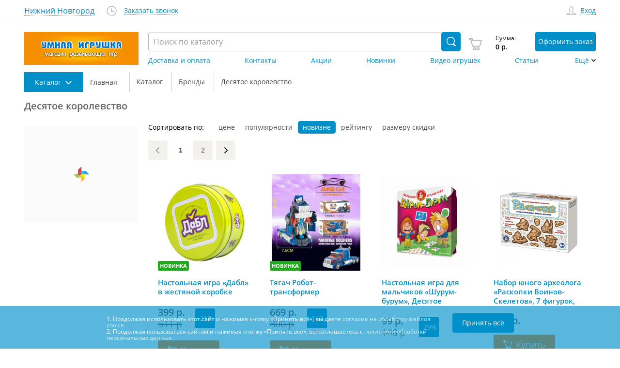

--- FILE ---
content_type: text/html; charset=UTF-8
request_url: https://inteltoys.ru/catalog/brands/Desiatoe-korolevstvo
body_size: 14234
content:
<!DOCTYPE html> <html lang="ru"> <head> <meta charset="UTF-8"> <title>Каталог бренда Десятое королевство. Купить выгодно в интернет-магазине Умная Игрушка с доставкой по России</title> <meta name="description" content="Каталог бренда Десятое королевство в интернет-магазине Умная Игрушка. Цены, фотографии и отзывы каталога Десятое королевство"> <meta name="keywords" content="Умная игрушка - интернет-магазин детских развивающих игр и игрушек"> <meta name="viewport" content="width=device-width, initial-scale=1.0"> <link rel="canonical" href="https://inteltoys.ru/catalog/brands/Desiatoe-korolevstvo"/> <meta name="csrf-token" content="tfBAM9tFt2CZdFrfLqWPC1k5mzdlVmnGuBJfqgPt">  <link href="/css/main_template.299fa7f3c17bd133d6795399b057327b.css" rel="stylesheet"> <meta property="og:type" content="website"> <meta property="og:title" content="Каталог бренда Десятое королевство. Купить выгодно в интернет-магазине Умная Игрушка с доставкой по России"> <meta property="og:url" content="https://inteltoys.ru/catalog/brands/Desiatoe-korolevstvo"> <meta property="og:image" content="https://inteltoys.ru/img/favicon/img.jpg"> <link rel="apple-touch-icon" sizes="180x180" href="/img/favicon/apple-touch-icon.png"> <link rel="icon" type="image/png" sizes="32x32" href="/img/favicon/favicon-32x32.png"> <link rel="icon" type="image/png" sizes="16x16" href="/img/favicon/favicon-16x16.png"> <link rel="manifest" href="/img/favicon/site.webmanifest"> <link rel="mask-icon" href="/img/favicon/safari-pinned-tab.svg" color="#5bbad5"> <meta name="msapplication-TileColor" content="#da532c"> <meta name="theme-color" content="#ffffff"> <meta name="facebook-domain-verification" content="320tw6znfmaxu5q4hifxp6avccx9bp" />  <link type="text/css" rel="stylesheet" href="/css/filter.2519b82de0e88fa2869b93de4b6b63e9.css" />   <!-- Yandex.Metrika counter -->
<script type="text/javascript" >
    (function(m,e,t,r,i,k,a){m[i]=m[i]||function(){(m[i].a=m[i].a||[]).push(arguments)};
        m[i].l=1*new Date();
        for (var j = 0; j < document.scripts.length; j++) {if (document.scripts[j].src === r) { return; }}
        k=e.createElement(t),a=e.getElementsByTagName(t)[0],k.async=1,k.src=r,a.parentNode.insertBefore(k,a)})
    (window, document, "script", "https://mc.yandex.ru/metrika/tag.js", "ym");

    ym(54298704, "init", {
        clickmap:true,
        trackLinks:true,
        accurateTrackBounce:true,
        webvisor:true,
        ecommerce:"dataLayer"
    });
</script>
<noscript><div><img src="https://mc.yandex.ru/watch/54298704" style="position:absolute; left:-9999px;" alt="" /></div></noscript>
<!-- /Yandex.Metrika counter -->


  </head> <body>     <div class="header" >   <div class="header__top"> <div class="header-top"> <div class="header-top__wrapper wrapper"> <div class="header-top__col"> <div class="header-top__city-controller"> <a class="city-controller city-controller_big-blue" href="" title="Отобразить другие города доставки" onclick="callChangeCityForm(event, $(this))"> <div class="city-controller__text" data-city="name_md" data-city-id="5">Нижний Новгород</div> <div class="city-controller__icon"> <div class="icon dropdown"></div> </div> </a> </div> <div class="header-top__phones"></div> <a class="header-top__shedule" href="javascript://" title="Отобразить график работы магазина" onclick="callScheduleText(event, $(this), '', '')"><div class="icon clock"></div></a> <a href="https://inteltoys.ru/mailform/order-call" class="header-top__callback" title="Заказать обратный звонок">Заказать звонок</a> </div> <div class="header-top__col"> <div class="header-top__login"> <div class="login-link"> <div class="login-link__icon"> <div class="icon  user "></div> </div>   <a title="Отобразить форму авторизации на сайте" class="login-link__link" href="javascript://" onclick="callAuthForm(event, $(this))">Вход</a>   </div> </div> </div> </div> </div> </div> <div class="header__mobile-top"> <div class="mobile-top"> <a class="mobile-top__item" href="/"> <div class="mobile-top__icon icon home"></div> </a> <div class="mobile-top__item ui-controller" data-target="#mobile-search-dropdown" data-pre-remove=".mobile-top__item, .bars, .header-middle__right, .header__mobile-search, body, html"> <div class="mobile-top__icon icon search"></div> </div>  <a class="mobile-top__item" href="javascript://" onclick="callAuthForm(event, $(this))"> <div class="mobile-top__icon icon user"></div> </a>  <a class="mobile-top__item" href="/cart"> <div class="cart-widget__icon-counter"> <div class="mobile-top__icon icon cart"></div> <div class="cart-widget__counter"><span id="mini_cart_count1" class="mini_cart_count">0</span></div> </div> </a> <div class="mobile-top__item ui-controller" id="hamburger" data-target="#hamburger, #bars, #mobile-main-dropdown, body" data-pre-remove=".bars, .header-middle__right, .header__mobile-search, body"> <div class="bars" id="bars"></div> </div> </div> </div> <div class="header__mobile-search" id="mobile-search-dropdown"></div> <div class="header__mobile-middle">  <div class="header-middle"> <a href="/" class="header-middle__logo" title="Умная игрушка - интернет-магазин детских развивающих игр и игрушек"> <div class="logo logo_mobile"></div> </a> <div class="header-middle__right" id="mobile-main-dropdown"> <div class="header-middle__search"> <div class="search" data-search="parent-search-form"> <form action="/search"> <input class="search__input" autocomplete="off" id="autocomplete_input" type="text" placeholder="Поиск по каталогу" name="query" value="" onfocus="showAutocompleteSearch(2)" required oninvalid="this.setCustomValidity('Введите не менее 2-х символов в строку поиска')" oninput="setCustomValidity('')" minlength="2"> <button class="search__submit search__icon icon search-white" type="submit"> </button> </form> </div> </div> <div class="header-middle__cart-place desktop-visible"> <div class="header-middle__add-link mobile-only"> <a class="add-link" href=""> <div class="add-link__icon"> <div class="icon home"></div> </div> <div class="add-link__text">Главная</div> </a> </div> <div class="header-middle__cart "> <a class="cart-widget" href="/cart"> <div class="cart-widget__icon-counter"> <div class="cart-widget__icon"> <div class="icon cart"></div> </div> <div class="cart-widget__counter"  style="display: none" > <span id="mini_cart_count2" class="mini_cart_count">0</span> </div> </div> <div class="cart-widget__sum"> <div class="cart-widget__sum-text">Сумма:</div> <div class="cart-widget__sum-price"><span id="mini_cart_total">0</span> р.</div> </div> <div class="cart-widget__mobile-text">Корзина</div> <div class="cart-widget__button"> <div class="additionalButton" onclick="reachGoal('button-buy-fill-form-order', 'button-buy', 'button-buy-fill-form-order');">Оформить заказ</div> </div> </a> </div> <div class="header-middle__add-link mobile-only"> <div class="header-middle__add-link mobile-only"> <a class="add-link" href="javascript://" onclick="callAuthForm(event, $(this))"> <div class="add-link__icon"> <div class="icon user"></div> </div> <div class="add-link__text">Войти/Регистрация</div> </a> </div> </div> </div> <div class="header-middle__city-phones"> <div class="header-middle__city-controller"> <a class="city-controller" href="" onclick="callChangeCityForm(event, $(this))"> <div class="city-controller__text" data-city="name_sm">Нижний Новгород</div> <div class="city-controller__icon"> <div class="icon dropdown"></div> </div></a></div> <div class="header-middle__phones" data-city="phones_sm"> <div class="header-middle__phone"><a href="tel:+7 (929)-053-48-11" class="header-top__phone">+7 (929)-053-48-11</a></div>   </div> </div> <div class="header-middle__nav"> <ul class="header-nav"> <li class="header-nav__item mobile-only"><a class="header-nav__link" href="/catalog">Каталог</a></li> <li class="header-nav__item"><a class="header-nav__link" id="menu-town-page" href="/towns/5">Доставка и оплата</a></li> <li class="header-nav__item"><a class="header-nav__link" id="menu-contacts-page" href="/contacts/nizhnii-novgorod">Контакты</a></li> <li class="header-nav__item"><a class="header-nav__link" href="/specs">Акции</a></li> <li class="header-nav__item hidden-pad-xxs mobile-only more"><a class="header-nav__link" href="/novelties">Новинки</a></li>  <li class="header-nav__item hidden-pad-md mobile-only more"><a class="header-nav__link" href="/video">Видео игрушек</a></li> <li class="header-nav__item hidden-pad-md mobile-only more"><a class="header-nav__link" href="/articles">Статьи</a></li> <li class="header-nav__item mobile-only more"><a class="header-nav__link" href="/comments">Отзывы</a></li>   <li class="header-nav__item mobile-only more"><a class="header-nav__link" href="/mailform/callback">Форма обратной связи</a></li> <li class="header-nav__item mobile-only more"><a class="header-nav__link" href="/content/rules">Правила работы</a></li> <li class="header-nav__item header-nav__item_dropdown" data-logic-submenu><a class="header-nav__link icon dropdown" style="cursor: pointer">Ещё</a> <div class="submenu" data-logic-submenu-open> <ul> </ul> </div> </li> </ul> </div> </div> </div> </div> </div>  <div class="wrapper"> <div class="breadcrumbs"> <div class="breadcrumbs__breadcrumbs"> <div class="breadcrumbs__item btn_catalog"> <div class="breadcrumbs-item breadcrumbs-item_catalog " id="breadcrumbs-item"> <div class="ui-controller" data-target="#breadcrumbs-item"> <div class="breadcrumbs-item__back-icon"> <div class="icon back-arrow"></div> </div> <div class="breadcrumbs-item__text">Каталог <div class="catalog-nav-controller__only-mobile-text"> товаров</div> </div> <div class="breadcrumbs-item__dropdown-icon"></div> </div> </div> </div> <div itemscope itemtype="https://schema.org/BreadcrumbList" class="schema_breadcrumbs">  <div class="breadcrumbs__item breadcrumbs__item--catalog-delimiter" itemprop="itemListElement" itemscope itemtype="https://schema.org/ListItem">  <a itemprop="item" href="/" class="breadcrumbs-item">  <div class="breadcrumbs-item__back-icon"><div class="icon back-arrow"></div></div> <div itemprop="name" class="breadcrumbs-item__text">Главная</div> <meta itemprop="position" content="1" /> </a>  </div>  <div class="breadcrumbs__item breadcrumbs__item--catalog-delimiter" itemprop="itemListElement" itemscope itemtype="https://schema.org/ListItem">  <a itemprop="item" href="/catalog" class="breadcrumbs-item">  <div class="breadcrumbs-item__back-icon"><div class="icon back-arrow"></div></div> <div itemprop="name" class="breadcrumbs-item__text">Каталог</div> <meta itemprop="position" content="2" /> </a>  </div>  <div class="breadcrumbs__item breadcrumbs__item--catalog-delimiter" itemprop="itemListElement" itemscope itemtype="https://schema.org/ListItem">  <a itemprop="item" href="/catalog/brands" class="breadcrumbs-item">  <div class="breadcrumbs-item__back-icon"><div class="icon back-arrow"></div></div> <div itemprop="name" class="breadcrumbs-item__text">Бренды</div> <meta itemprop="position" content="3" /> </a>  </div>  <div class="breadcrumbs__item breadcrumbs__item--catalog-delimiter" itemprop="itemListElement" itemscope itemtype="https://schema.org/ListItem">  <div class="breadcrumbs-item ui-controller">  <div class="breadcrumbs-item__back-icon"><div class="icon back-arrow"></div></div> <div itemprop="name" class="breadcrumbs-item__text">Десятое королевство</div> <meta itemprop="position" content="4" />  </div>  </div>  </div>  </div> </div> <div class="catalog"> <div class="catalog__header"> <h1>Десятое королевство</h1> </div> <div class="catalog__sidebar"> <div class="catalog-sidebar"> <div class="catalog-sidebar__filters" id="filtersLayout"> <div class="filters__mobile-header">Фильтры</div> <div class="filters__close ui-controller" data-target="#filtersLayout, body, html"> <div class="icon close-dark"></div> </div> <div data-params="" class="data-filters-block"> <div id='waiter'> <div id='waiter_block'> <div id='arrow'></div> <div id='shower'> <span class="load">Найдено </span><a href=''>Показать</a> </div> </div> <div class='arrow_right'></div> </div> <form>  <input type="hidden" class="product-category-alias" value="/brands"> <input type="hidden" class="product-category-url" value="/catalog/brands/Desiatoe-korolevstvo">  <input type="hidden" class="filter-parameters" value="">   <input type="hidden" class="filter-brand" value="Desiatoe-korolevstvo">   </form> <div class="filters"> <div class="filters__clear-all filters__clear-all--top">  <a href="/catalog/brands/Desiatoe-korolevstvo" class="btn btn_submit reset-button">Очистить все</a>  </div> </div> <div class="filter_cont"> <div id="filters_list" class="notactive" data-filters="filters-preloader"></div> </div> </div> </div> </div> </div> <div class="catalog__content">  <div class="catalog-layout"> <div class="catalog-layout__mobile-sort-filters"> <div class="mobile-sort-filters"> <div class="mobile-sort-filters__sort"> <div class="select"> <div class="select__dropdown"> <div class="icon dropdown-orange"></div> </div> <select onchange="changeTypeOfSorting(this.value, 'product');">  <option  selected  value="novelty">Сначала новые</option>  <option  value="priceup">По возрастанию цены</option>  <option  value="pricedown">По убыванию цены</option>  <option  value="rating">По рейтингу</option>  <option  value="popular">Сначала популярные</option>  <option  value="discount">По размеру скидки</option>  </select> </div> </div>  <div class="mobile-sort-filters__filters"> <a class="filters-trigger-button ui-controller" href="" data-target="#filtersLayout, body, html"> <div class="icon filters"></div> Фильтры </a>  </div>  </div> </div> <div class="catalog-layout__sort"> <div class="sort"> <div class="sort__text">Сортировать по:</div> <div class="sort__items">   <div class="sort__item"> <a class="sort-item " onclick="changeTypeOfSorting('priceup', 'product');" href="javascript://"> <div class="sort-item__text">цене</div>   </a> </div>    <div class="sort__item"> <a class="sort-item " onclick="changeTypeOfSorting('popular', 'product');" href="javascript://"> <div class="sort-item__text">популярности</div> </a> </div>    <div class="sort__item"> <a class="sort-item  active " onclick="changeTypeOfSorting('novelty', 'product');" href="javascript://"> <div class="sort-item__text">новизне</div> </a> </div>    <div class="sort__item"> <a class="sort-item " onclick="changeTypeOfSorting('rating', 'product');" href="javascript://"> <div class="sort-item__text">рейтингу</div> </a> </div>    <div class="sort__item"> <a class="sort-item " onclick="changeTypeOfSorting('discount', 'product');" href="javascript://"> <div class="sort-item__text">размеру скидки</div> </a> </div>   </div> </div> </div> <div class="wrapper-paginator"> <ul class="paginator padinartor__bottom">  <li><a class="prev none_active_arrow"></a></li>        <li><a class="active">1</a></li>  <li><a href="https://inteltoys.ru/catalog/brands/Desiatoe-korolevstvo?page=2">2</a></li>        <li><a href="https://inteltoys.ru/catalog/brands/Desiatoe-korolevstvo?page=2" class="next"></a></li>  </ul>  </div> <div class="catalog-layout__grid">  <div class="catalog-grid">  <div class="catalog-grid__item"> <div class="product-item product-item_in-catalog"> <div class="product-item__img">  <a href="/catalog/podarki-po-sluchayu/podarki-na-vypusknoy/nastolnye-igry-v-podarok/43311.html?brand=Desiatoe-korolevstvo&amp;needNotAvailableProducts=0&amp;refers=brands&amp;sort=novelty"  >  <img class="lozad" data-src="https://images.inteltoys.ru/500x500/products/2025/10/43311_692ffff09a8e4.jpg" alt="Настольная игра «Дабл» в жестяной коробке">  </a>  <div class="product-item__stickers">  <div class="stickers"> <div class="stickers__item"> <a href="/novelties" class="sticker sticker_green"> НОВИНКА </a> </div> </div>  </div> </div> <a class="product-item__link" href="/catalog/podarki-po-sluchayu/podarki-na-vypusknoy/nastolnye-igry-v-podarok/43311.html?brand=Desiatoe-korolevstvo&amp;needNotAvailableProducts=0&amp;refers=brands&amp;sort=novelty"   >Настольная игра «Дабл» в жестяной коробке</a>  <div class="product-item__buyblock"> <div class="product-item__price"> <div class="product-item__price-current"> <div class="price">  399 р.  <div class="product-item__price-old"> <div class="price price_old">511 р</div> </div>   </div>  <div class="product-item__stickers sales"> <div class="stickers"> <div class="stickers__item"> <span class="sticker sticker_blue">-21%</span> </div> </div> </div>  </div> </div> <div class="product-item__button">  <a class="mainButton btn_to-cart " data-id="43311" onclick="tryAddToBasket($(this), );" > <div class="btn__icon"> <div class="icon cart-white"></div> </div> <div class="btn__text">  Купить  </div> </a>  </div> <div class="product-item__stock product-item__stock_good"> В наличии </div> </div> </div> </div>  <div class="catalog-grid__item"> <div class="product-item product-item_in-catalog"> <div class="product-item__img">  <a href="/catalog/igry-i-igrushki/elektronnye-igrushki/igrushki-na-radioupravlenii-i-roboty/43169.html?brand=Desiatoe-korolevstvo&amp;needNotAvailableProducts=0&amp;refers=brands&amp;sort=novelty"  >  <img class="lozad" data-src="https://images.inteltoys.ru/500x500/products/2024/11/43169_68df8069bb397.jpg" alt="Тягач Робот-трансформер">  </a>  <div class="product-item__stickers">  <div class="stickers"> <div class="stickers__item"> <a href="/novelties" class="sticker sticker_green"> НОВИНКА </a> </div> </div>  </div> </div> <a class="product-item__link" href="/catalog/igry-i-igrushki/elektronnye-igrushki/igrushki-na-radioupravlenii-i-roboty/43169.html?brand=Desiatoe-korolevstvo&amp;needNotAvailableProducts=0&amp;refers=brands&amp;sort=novelty"   >Тягач Робот-трансформер</a>  <div class="product-item__buyblock"> <div class="product-item__price"> <div class="product-item__price-current"> <div class="price">  669 р.  <div class="product-item__price-old"> <div class="price price_old">800 р</div> </div>   </div>  <div class="product-item__stickers sales"> <div class="stickers"> <div class="stickers__item"> <span class="sticker sticker_blue">-16%</span> </div> </div> </div>  </div> </div> <div class="product-item__button">  <a class="mainButton btn_to-cart " data-id="43169" onclick="tryAddToBasket($(this), );" > <div class="btn__icon"> <div class="icon cart-white"></div> </div> <div class="btn__text">  Купить  </div> </a>  </div> <div class="product-item__stock product-item__stock_good"> В наличии </div> </div> </div> </div>  <div class="catalog-grid__item"> <div class="product-item product-item_in-catalog"> <div class="product-item__img">  <a href="/catalog/nastolnye-igry/kartochnye-igry/42315.html?brand=Desiatoe-korolevstvo&amp;needNotAvailableProducts=0&amp;refers=brands&amp;sort=novelty"  >  <img class="lozad" data-src="https://images.inteltoys.ru/500x500/products/2023/11/42315_65859c80ad5a4.jpg" alt="Настольная игра для мальчиков «Шурум-бурум», Десятое королевство">  </a>  <div class="product-item__stickers">  </div> </div> <a class="product-item__link" href="/catalog/nastolnye-igry/kartochnye-igry/42315.html?brand=Desiatoe-korolevstvo&amp;needNotAvailableProducts=0&amp;refers=brands&amp;sort=novelty"   >Настольная игра для мальчиков «Шурум-бурум», Десятое королевство</a>  <div class="product-item__buyblock"> <div class="product-item__price"> <div class="product-item__price-current"> <div class="price">  99 р.  <div class="product-item__price-old"> <div class="price price_old">140 р</div> </div>   </div>  <div class="product-item__stickers sales"> <div class="stickers"> <div class="stickers__item"> <span class="sticker sticker_blue">-29%</span> </div> </div> </div>  </div> </div> <div class="product-item__button">  <a class="mainButton btn_to-cart " data-id="42315" onclick="tryAddToBasket($(this), );" > <div class="btn__icon"> <div class="icon cart-white"></div> </div> <div class="btn__text">  Купить  </div> </a>  </div> <div class="product-item__stock product-item__stock_good"> В наличии </div> </div> </div> </div>  <div class="catalog-grid__item"> <div class="product-item product-item_in-catalog"> <div class="product-item__img">  <a href="/catalog/eksperimenty-dlya-detey/issledovaniya-i-opyty/42314.html?brand=Desiatoe-korolevstvo&amp;needNotAvailableProducts=0&amp;refers=brands&amp;sort=novelty"  >  <img class="lozad" data-src="https://images.inteltoys.ru/500x500/products/2023/11/42314_65859ad750f1e.jpg" alt="Набор юного археолога «Раскопки Воинов-Скелетов», 7 фигурок, Десятое королевство">  </a>  <div class="product-item__stickers">  </div> </div> <a class="product-item__link" href="/catalog/eksperimenty-dlya-detey/issledovaniya-i-opyty/42314.html?brand=Desiatoe-korolevstvo&amp;needNotAvailableProducts=0&amp;refers=brands&amp;sort=novelty"   >Набор юного археолога «Раскопки Воинов-Скелетов», 7 фигурок, Десятое королевство</a>  <div class="product-item__buyblock"> <div class="product-item__price"> <div class="product-item__price-current"> <div class="price">  315 р.   </div>  </div> </div> <div class="product-item__button">  <a class="mainButton btn_to-cart " data-id="42314" onclick="tryAddToBasket($(this), );" > <div class="btn__icon"> <div class="icon cart-white"></div> </div> <div class="btn__text">  Купить  </div> </a>  </div> <div class="product-item__stock product-item__stock_good"> В наличии </div> </div> </div> </div>  <div class="catalog-grid__item"> <div class="product-item product-item_in-catalog"> <div class="product-item__img">  <a href="/catalog/nabory-dlya-tvorchestva/rukodelie/dekorativnoe-tvorchestvo/42312.html?brand=Desiatoe-korolevstvo&amp;needNotAvailableProducts=0&amp;refers=brands&amp;sort=novelty"  >  <img class="lozad" data-src="https://images.inteltoys.ru/500x500/products/2023/11/42312_69204e17aea81.jpg" alt="Медальон голубой Елочная игрушка своими руками">  </a>  <div class="product-item__stickers">  <div class="stickers"> <div class="stickers__item"> <a href="/novelties" class="sticker sticker_green"> НОВИНКА </a> </div> </div>  </div> </div> <a class="product-item__link" href="/catalog/nabory-dlya-tvorchestva/rukodelie/dekorativnoe-tvorchestvo/42312.html?brand=Desiatoe-korolevstvo&amp;needNotAvailableProducts=0&amp;refers=brands&amp;sort=novelty"   >Медальон голубой Елочная игрушка своими руками</a>  <div class="product-item__buyblock"> <div class="product-item__price"> <div class="product-item__price-current"> <div class="price">  199 р.  <div class="product-item__price-old"> <div class="price price_old">290 р</div> </div>   </div>  <div class="product-item__stickers sales"> <div class="stickers"> <div class="stickers__item"> <span class="sticker sticker_blue">-31%</span> </div> </div> </div>  </div> </div> <div class="product-item__button">  <a class="mainButton btn_to-cart " data-id="42312" onclick="tryAddToBasket($(this), );" > <div class="btn__icon"> <div class="icon cart-white"></div> </div> <div class="btn__text">  Купить  </div> </a>  </div> <div class="product-item__stock product-item__stock_good"> В наличии </div> </div> </div> </div>  <div class="catalog-grid__item"> <div class="product-item product-item_in-catalog"> <div class="product-item__img">  <a href="/catalog/igry-i-igrushki/mozaika/mozaiki-plastmassovye/41110.html?brand=Desiatoe-korolevstvo&amp;needNotAvailableProducts=0&amp;refers=brands&amp;sort=novelty"  >  <img class="lozad" data-src="https://images.inteltoys.ru/500x500/products/2023/04/41110_645ba2eb5f280.jpg" alt="Мозаика для самых маленьких Baby Toys «Утенок», Десятое королевство">  </a>  <div class="product-item__stickers">  </div> </div> <a class="product-item__link" href="/catalog/igry-i-igrushki/mozaika/mozaiki-plastmassovye/41110.html?brand=Desiatoe-korolevstvo&amp;needNotAvailableProducts=0&amp;refers=brands&amp;sort=novelty"   >Мозаика для самых маленьких Baby Toys «Утенок», Десятое королевство</a>  <div class="product-item__buyblock"> <div class="product-item__price"> <div class="product-item__price-current"> <div class="price">  418 р.   </div>  </div> </div> <div class="product-item__button">  <a class="mainButton btn_to-cart " data-id="41110" onclick="tryAddToBasket($(this), );" > <div class="btn__icon"> <div class="icon cart-white"></div> </div> <div class="btn__text">  Купить  </div> </a>  </div> <div class="product-item__stock product-item__stock_good"> В наличии </div> </div> </div> </div>  <div class="catalog-grid__item"> <div class="product-item product-item_in-catalog"> <div class="product-item__img">  <a href="/catalog/nastolnye-igry/pazly/40372.html?brand=Desiatoe-korolevstvo&amp;needNotAvailableProducts=0&amp;refers=brands&amp;sort=novelty"  >  <img class="lozad" data-src="https://images.inteltoys.ru/500x500/products/2022/11/40372_63bec3a2ab71d.jpg" alt="Пазл Baby Toys «Времена года – Весна» 20 элементов, Десятое королевство">  </a>  <div class="product-item__stickers">  </div> </div> <a class="product-item__link" href="/catalog/nastolnye-igry/pazly/40372.html?brand=Desiatoe-korolevstvo&amp;needNotAvailableProducts=0&amp;refers=brands&amp;sort=novelty"   >Пазл Baby Toys «Времена года – Весна» 20 элементов, Десятое королевство</a>  <div class="product-item__buyblock"> <div class="product-item__price"> <div class="product-item__price-current"> <div class="price">  105 р.  <div class="product-item__price-old"> <div class="price price_old">200 р</div> </div>   </div>  <div class="product-item__stickers sales"> <div class="stickers"> <div class="stickers__item"> <span class="sticker sticker_blue">-47%</span> </div> </div> </div>  </div> </div> <div class="product-item__button">  <a class="mainButton btn_to-cart " data-id="40372" onclick="tryAddToBasket($(this), );" > <div class="btn__icon"> <div class="icon cart-white"></div> </div> <div class="btn__text">  Купить  </div> </a>  </div> <div class="product-item__stock product-item__stock_good"> В наличии </div> </div> </div> </div>  <div class="catalog-grid__item"> <div class="product-item product-item_in-catalog"> <div class="product-item__img">  <a href="/catalog/nastolnye-igry/didakticheskie-igry-dlya-detey/igry-po-chteniyu/38961.html?brand=Desiatoe-korolevstvo&amp;needNotAvailableProducts=0&amp;refers=brands&amp;sort=novelty"  >  <img class="lozad" data-src="https://images.inteltoys.ru/500x500/products/2022/05/38961_62b93fcb8273f.jpg" alt="Деревянная азбука в картинках Baby Toys Wood, Десятое королевство">  </a>  <div class="product-item__stickers">  </div> </div> <a class="product-item__link" href="/catalog/nastolnye-igry/didakticheskie-igry-dlya-detey/igry-po-chteniyu/38961.html?brand=Desiatoe-korolevstvo&amp;needNotAvailableProducts=0&amp;refers=brands&amp;sort=novelty"   >Деревянная азбука в картинках Baby Toys Wood, Десятое королевство</a>  <div class="product-item__buyblock"> <div class="product-item__price"> <div class="product-item__price-current"> <div class="price">  259 р.  <div class="product-item__price-old"> <div class="price price_old">390 р</div> </div>   </div>  <div class="product-item__stickers sales"> <div class="stickers"> <div class="stickers__item"> <span class="sticker sticker_blue">-33%</span> </div> </div> </div>  </div> </div> <div class="product-item__button">  <a class="mainButton btn_to-cart " data-id="38961" onclick="tryAddToBasket($(this), );" > <div class="btn__icon"> <div class="icon cart-white"></div> </div> <div class="btn__text">  Купить  </div> </a>  </div> <div class="product-item__stock product-item__stock_good"> В наличии </div> </div> </div> </div>  <div class="catalog-grid__item"> <div class="product-item product-item_in-catalog"> <div class="product-item__img">  <a href="/catalog/igry-i-igrushki/mozaika/mozaiki-plastmassovye/38641.html?brand=Desiatoe-korolevstvo&amp;needNotAvailableProducts=0&amp;refers=brands&amp;sort=novelty"  >  <img class="lozad" data-src="https://images.inteltoys.ru/500x500/products/2022/02/38641_623dce6da1b5f.jpg" alt="Мозаика для малышей в чемодане Baby Toys «Котик» 32 элемента, Десятое королевство">  </a>  <div class="product-item__stickers">  </div> </div> <a class="product-item__link" href="/catalog/igry-i-igrushki/mozaika/mozaiki-plastmassovye/38641.html?brand=Desiatoe-korolevstvo&amp;needNotAvailableProducts=0&amp;refers=brands&amp;sort=novelty"   >Мозаика для малышей в чемодане Baby Toys «Котик» 32 элемента, Десятое королевство</a>  <div class="product-item__buyblock"> <div class="product-item__price"> <div class="product-item__price-current"> <div class="price">  717 р.   </div>  </div> </div> <div class="product-item__button">  <a class="mainButton btn_to-cart " data-id="38641" onclick="tryAddToBasket($(this), );" > <div class="btn__icon"> <div class="icon cart-white"></div> </div> <div class="btn__text">  Купить  </div> </a>  </div> <div class="product-item__stock product-item__stock_good"> В наличии </div> </div> </div> </div>  <div class="catalog-grid__item"> <div class="product-item product-item_in-catalog"> <div class="product-item__img">  <a href="/catalog/nastolnye-igry/didakticheskie-igry-dlya-detey/matematika-i-logika/38629.html?brand=Desiatoe-korolevstvo&amp;needNotAvailableProducts=0&amp;refers=brands&amp;sort=novelty"  >  <img class="lozad" data-src="https://images.inteltoys.ru/500x500/products/2022/02/38629_624eb7f7cb577.jpg" alt="Настольная игра в жестяной коробочке «Посчитай овечек», Десятое королевство">  </a>  <div class="product-item__stickers">  </div> </div> <a class="product-item__link" href="/catalog/nastolnye-igry/didakticheskie-igry-dlya-detey/matematika-i-logika/38629.html?brand=Desiatoe-korolevstvo&amp;needNotAvailableProducts=0&amp;refers=brands&amp;sort=novelty"   >Настольная игра в жестяной коробочке «Посчитай овечек», Десятое королевство</a>  <div class="product-item__buyblock"> <div class="product-item__price"> <div class="product-item__price-current"> <div class="price">  208 р.  <div class="product-item__price-old"> <div class="price price_old">320 р</div> </div>   </div>  <div class="product-item__stickers sales"> <div class="stickers"> <div class="stickers__item"> <span class="sticker sticker_blue">-35%</span> </div> </div> </div>  </div> </div> <div class="product-item__button">  <a class="mainButton btn_to-cart " data-id="38629" onclick="tryAddToBasket($(this), );" > <div class="btn__icon"> <div class="icon cart-white"></div> </div> <div class="btn__text">  Купить  </div> </a>  </div> <div class="product-item__stock product-item__stock_good"> В наличии </div> </div> </div> </div>  <div class="catalog-grid__item"> <div class="product-item product-item_in-catalog"> <div class="product-item__img">  <a href="/catalog/nastolnye-igry/didakticheskie-igry-dlya-detey/znakomstvo-s-okruzhayushchim-mirom/38626.html?brand=Desiatoe-korolevstvo&amp;needNotAvailableProducts=0&amp;refers=brands&amp;sort=novelty"  >  <img class="lozad" data-src="https://images.inteltoys.ru/500x500/products/2022/02/38626_6241ba48bbb49.jpg" alt="Настольная игра в жестяной коробочке «Купи слона», Десятое королевство">  </a>  <div class="product-item__stickers">  </div> </div> <a class="product-item__link" href="/catalog/nastolnye-igry/didakticheskie-igry-dlya-detey/znakomstvo-s-okruzhayushchim-mirom/38626.html?brand=Desiatoe-korolevstvo&amp;needNotAvailableProducts=0&amp;refers=brands&amp;sort=novelty"   >Настольная игра в жестяной коробочке «Купи слона», Десятое королевство</a>  <div class="product-item__buyblock"> <div class="product-item__price"> <div class="product-item__price-current"> <div class="price">  234 р.  <div class="product-item__price-old"> <div class="price price_old">380 р</div> </div>   </div>  <div class="product-item__stickers sales"> <div class="stickers"> <div class="stickers__item"> <span class="sticker sticker_blue">-38%</span> </div> </div> </div>  </div> </div> <div class="product-item__button">  <a class="mainButton btn_to-cart " data-id="38626" onclick="tryAddToBasket($(this), );" > <div class="btn__icon"> <div class="icon cart-white"></div> </div> <div class="btn__text">  Купить  </div> </a>  </div> <div class="product-item__stock product-item__stock_good"> В наличии </div> </div> </div> </div>  <div class="catalog-grid__item"> <div class="product-item product-item_in-catalog"> <div class="product-item__img">  <a href="/catalog/nastolnye-igry/didakticheskie-igry-dlya-detey/matematika-i-logika/38625.html?brand=Desiatoe-korolevstvo&amp;needNotAvailableProducts=0&amp;refers=brands&amp;sort=novelty"  >  <img class="lozad" data-src="https://images.inteltoys.ru/500x500/products/2022/02/38625_62502d3a6f5d7.jpg" alt="Настольная игра в жестяной коробочке «Кто сказал Му?», Десятое королевство">  </a>  <div class="product-item__stickers">  </div> </div> <a class="product-item__link" href="/catalog/nastolnye-igry/didakticheskie-igry-dlya-detey/matematika-i-logika/38625.html?brand=Desiatoe-korolevstvo&amp;needNotAvailableProducts=0&amp;refers=brands&amp;sort=novelty"   >Настольная игра в жестяной коробочке «Кто сказал Му?», Десятое королевство</a>  <div class="product-item__buyblock"> <div class="product-item__price"> <div class="product-item__price-current"> <div class="price">  198 р.  <div class="product-item__price-old"> <div class="price price_old">320 р</div> </div>   </div>  <div class="product-item__stickers sales"> <div class="stickers"> <div class="stickers__item"> <span class="sticker sticker_blue">-38%</span> </div> </div> </div>  </div> </div> <div class="product-item__button">  <a class="mainButton btn_to-cart " data-id="38625" onclick="tryAddToBasket($(this), );" > <div class="btn__icon"> <div class="icon cart-white"></div> </div> <div class="btn__text">  Купить  </div> </a>  </div> <div class="product-item__stock product-item__stock_good"> В наличии </div> </div> </div> </div>  <div class="catalog-grid__item"> <div class="product-item product-item_in-catalog"> <div class="product-item__img">  <a href="/catalog/nastolnye-igry/didakticheskie-igry-dlya-detey/pamyat-i-vnimanie/38620.html?brand=Desiatoe-korolevstvo&amp;needNotAvailableProducts=0&amp;refers=brands&amp;sort=novelty"  >  <img class="lozad" data-src="https://images.inteltoys.ru/500x500/products/2022/02/38620_62503203e1bdb.jpg" alt="Настольная игра в жестяной коробочке «Кораблики», Десятое королевство">  </a>  <div class="product-item__stickers">  </div> </div> <a class="product-item__link" href="/catalog/nastolnye-igry/didakticheskie-igry-dlya-detey/pamyat-i-vnimanie/38620.html?brand=Desiatoe-korolevstvo&amp;needNotAvailableProducts=0&amp;refers=brands&amp;sort=novelty"   >Настольная игра в жестяной коробочке «Кораблики», Десятое королевство</a>  <div class="product-item__buyblock"> <div class="product-item__price"> <div class="product-item__price-current"> <div class="price">  174 р.  <div class="product-item__price-old"> <div class="price price_old">400 р</div> </div>   </div>  <div class="product-item__stickers sales"> <div class="stickers"> <div class="stickers__item"> <span class="sticker sticker_blue">-56%</span> </div> </div> </div>  </div> </div> <div class="product-item__button">  <a class="mainButton btn_to-cart " data-id="38620" onclick="tryAddToBasket($(this), );" > <div class="btn__icon"> <div class="icon cart-white"></div> </div> <div class="btn__text">  Купить  </div> </a>  </div> <div class="product-item__stock product-item__stock_good"> В наличии </div> </div> </div> </div>  <div class="catalog-grid__item"> <div class="product-item product-item_in-catalog"> <div class="product-item__img">  <a href="/catalog/nastolnye-igry/didakticheskie-igry-dlya-detey/znakomstvo-s-okruzhayushchim-mirom/36964.html?brand=Desiatoe-korolevstvo&amp;needNotAvailableProducts=0&amp;refers=brands&amp;sort=novelty"  >  <img class="lozad" data-src="https://images.inteltoys.ru/500x500/products/2021/06/36964_610bf80375283.jpg" alt="Настольная игра «Денежка. Играем в магазин – Покупаем одежду и обувь», Десятое королевство">  </a>  <div class="product-item__stickers">  </div> </div> <a class="product-item__link" href="/catalog/nastolnye-igry/didakticheskie-igry-dlya-detey/znakomstvo-s-okruzhayushchim-mirom/36964.html?brand=Desiatoe-korolevstvo&amp;needNotAvailableProducts=0&amp;refers=brands&amp;sort=novelty"   >Настольная игра «Денежка. Играем в магазин – Покупаем одежду и обувь», Десятое королевство</a>  <div class="product-item__buyblock"> <div class="product-item__price"> <div class="product-item__price-current"> <div class="price">  255 р.  <div class="product-item__price-old"> <div class="price price_old">400 р</div> </div>   </div>  <div class="product-item__stickers sales"> <div class="stickers"> <div class="stickers__item"> <span class="sticker sticker_blue">-36%</span> </div> </div> </div>  </div> </div> <div class="product-item__button">  <a class="mainButton btn_to-cart " data-id="36964" onclick="tryAddToBasket($(this), );" > <div class="btn__icon"> <div class="icon cart-white"></div> </div> <div class="btn__text">  Купить  </div> </a>  </div> <div class="product-item__stock product-item__stock_good"> В наличии </div> </div> </div> </div>  <div class="catalog-grid__item"> <div class="product-item product-item_in-catalog"> <div class="product-item__img">  <a href="/catalog/igry-i-igrushki/mozaika/mozaiki-derevyannye/36073.html?brand=Desiatoe-korolevstvo&amp;needNotAvailableProducts=0&amp;refers=brands&amp;sort=novelty"  >  <img class="lozad" data-src="https://images.inteltoys.ru/500x500/products/2021/03/36073_607839d300e35.jpg" alt="Деревянный пазл Десятое королевство Baby Toys, 40 элементов">  </a>  <div class="product-item__stickers">  </div> </div> <a class="product-item__link" href="/catalog/igry-i-igrushki/mozaika/mozaiki-derevyannye/36073.html?brand=Desiatoe-korolevstvo&amp;needNotAvailableProducts=0&amp;refers=brands&amp;sort=novelty"   >Деревянный пазл Десятое королевство Baby Toys, 40 элементов</a>  <div class="product-item__buyblock"> <div class="product-item__price"> <div class="product-item__price-current"> <div class="price">  414 р.  <div class="product-item__price-old"> <div class="price price_old">495 р</div> </div>   </div>  <div class="product-item__stickers sales"> <div class="stickers"> <div class="stickers__item"> <span class="sticker sticker_blue">-16%</span> </div> </div> </div>  </div> </div> <div class="product-item__button">  <a class="mainButton btn_to-cart " data-id="36073" onclick="tryAddToBasket($(this), );" > <div class="btn__icon"> <div class="icon cart-white"></div> </div> <div class="btn__text">  Купить  </div> </a>  </div> <div class="product-item__stock product-item__stock_good"> В наличии </div> </div> </div> </div>  <div class="catalog-grid__item"> <div class="product-item product-item_in-catalog"> <div class="product-item__img">  <a href="/catalog/nabory-dlya-tvorchestva/podelki-svoimi-rukami/vyzhiganie-po-derevu/33669.html?brand=Desiatoe-korolevstvo&amp;needNotAvailableProducts=0&amp;refers=brands&amp;sort=novelty"  >  <img class="lozad" data-src="https://images.inteltoys.ru/500x500/products/2020/04/33669_6266a6811018a.jpg" alt="Доски для выжигания «Трансформер и космический корабль» 2 штуки, Десятое королевство">  </a>  <div class="product-item__stickers">  </div> </div> <a class="product-item__link" href="/catalog/nabory-dlya-tvorchestva/podelki-svoimi-rukami/vyzhiganie-po-derevu/33669.html?brand=Desiatoe-korolevstvo&amp;needNotAvailableProducts=0&amp;refers=brands&amp;sort=novelty"   >Доски для выжигания «Трансформер и космический корабль» 2 штуки, Десятое королевство</a>  <div class="product-item__buyblock"> <div class="product-item__price"> <div class="product-item__price-current"> <div class="price">  87 р.  <div class="product-item__price-old"> <div class="price price_old">140 р</div> </div>   </div>  <div class="product-item__stickers sales"> <div class="stickers"> <div class="stickers__item"> <span class="sticker sticker_blue">-37%</span> </div> </div> </div>  </div> </div> <div class="product-item__button">  <a class="mainButton btn_to-cart " data-id="33669" onclick="tryAddToBasket($(this), );" > <div class="btn__icon"> <div class="icon cart-white"></div> </div> <div class="btn__text">  Купить  </div> </a>  </div> <div class="product-item__stock product-item__stock_good"> В наличии </div> </div> </div> </div>  <div class="catalog-grid__item"> <div class="product-item product-item_in-catalog"> <div class="product-item__img">  <a href="/catalog/nastolnye-igry/didakticheskie-igry-dlya-detey/pamyat-i-vnimanie/16787.html?brand=Desiatoe-korolevstvo&amp;needNotAvailableProducts=0&amp;refers=brands&amp;sort=novelty"  >  <img class="lozad" data-src="https://images.inteltoys.ru/500x500/products/2020/01/16787_62b2c8b319340.jpg" alt="Игра «3D Мемори Ассорти», Десятое королевство">  </a>  <div class="product-item__stickers">  </div> </div> <a class="product-item__link" href="/catalog/nastolnye-igry/didakticheskie-igry-dlya-detey/pamyat-i-vnimanie/16787.html?brand=Desiatoe-korolevstvo&amp;needNotAvailableProducts=0&amp;refers=brands&amp;sort=novelty"   >Игра «3D Мемори Ассорти», Десятое королевство</a>  <div class="product-item__buyblock"> <div class="product-item__price"> <div class="product-item__price-current"> <div class="price">  390 р.  <div class="product-item__price-old"> <div class="price price_old">649 р</div> </div>   </div>  <div class="product-item__stickers sales"> <div class="stickers"> <div class="stickers__item"> <span class="sticker sticker_blue">-39%</span> </div> </div> </div>  </div> </div> <div class="product-item__button">  <a class="mainButton btn_to-cart " data-id="16787" onclick="tryAddToBasket($(this), );" > <div class="btn__icon"> <div class="icon cart-white"></div> </div> <div class="btn__text">  Купить  </div> </a>  </div> <div class="product-item__stock product-item__stock_good"> В наличии </div> </div> </div> </div>  <div class="catalog-grid__item"> <div class="product-item product-item_in-catalog"> <div class="product-item__img">  <a href="/catalog/nastolnye-igry/didakticheskie-igry-dlya-detey/znakomstvo-s-okruzhayushchim-mirom/15515.html?brand=Desiatoe-korolevstvo&amp;needNotAvailableProducts=0&amp;refers=brands&amp;sort=novelty"  >  <img class="lozad" data-src="https://images.inteltoys.ru/500x500/products/2019/11/15515.jpg" alt="Мягкие магниты «Принцесса», Десятое королевство">  </a>  <div class="product-item__stickers">  </div> </div> <a class="product-item__link" href="/catalog/nastolnye-igry/didakticheskie-igry-dlya-detey/znakomstvo-s-okruzhayushchim-mirom/15515.html?brand=Desiatoe-korolevstvo&amp;needNotAvailableProducts=0&amp;refers=brands&amp;sort=novelty"   >Мягкие магниты «Принцесса», Десятое королевство</a>  <div class="product-item__buyblock"> <div class="product-item__price"> <div class="product-item__price-current"> <div class="price">  63 р.  <div class="product-item__price-old"> <div class="price price_old">100 р</div> </div>   </div>  <div class="product-item__stickers sales"> <div class="stickers"> <div class="stickers__item"> <span class="sticker sticker_blue">-37%</span> </div> </div> </div>  </div> </div> <div class="product-item__button">  <a class="mainButton btn_to-cart " data-id="15515" onclick="tryAddToBasket($(this), );" > <div class="btn__icon"> <div class="icon cart-white"></div> </div> <div class="btn__text">  Купить  </div> </a>  </div> <div class="product-item__stock product-item__stock_good"> В наличии </div> </div> </div> </div>  <div class="catalog-grid__item"> <div class="product-item product-item_in-catalog"> <div class="product-item__img">  <a href="/catalog/nastolnye-igry/pazly/14105.html?brand=Desiatoe-korolevstvo&amp;needNotAvailableProducts=0&amp;refers=brands&amp;sort=novelty"  >  <img class="lozad" data-src="https://images.inteltoys.ru/500x500/products/2019/03/14105.jpg" alt="Детский ростомер-пазл на стену «Цветочек», Десятое королевство">  </a>  <div class="product-item__stickers">  </div> </div> <a class="product-item__link" href="/catalog/nastolnye-igry/pazly/14105.html?brand=Desiatoe-korolevstvo&amp;needNotAvailableProducts=0&amp;refers=brands&amp;sort=novelty"   >Детский ростомер-пазл на стену «Цветочек», Десятое королевство</a>  <div class="product-item__buyblock"> <div class="product-item__price"> <div class="product-item__price-current"> <div class="price">  150 р.  <div class="product-item__price-old"> <div class="price price_old">245 р</div> </div>   </div>  <div class="product-item__stickers sales"> <div class="stickers"> <div class="stickers__item"> <span class="sticker sticker_blue">-38%</span> </div> </div> </div>  </div> </div> <div class="product-item__button">  <a class="mainButton btn_to-cart " data-id="14105" onclick="tryAddToBasket($(this), );" > <div class="btn__icon"> <div class="icon cart-white"></div> </div> <div class="btn__text">  Купить  </div> </a>  </div> <div class="product-item__stock product-item__stock_good"> В наличии </div> </div> </div> </div>  <div class="catalog-grid__item"> <div class="product-item product-item_in-catalog"> <div class="product-item__img">  <a href="/catalog/nastolnye-igry/didakticheskie-igry-dlya-detey/igry-viktoriny/12193.html?brand=Desiatoe-korolevstvo&amp;needNotAvailableProducts=0&amp;refers=brands&amp;sort=novelty"  >  <img class="lozad" data-src="https://images.inteltoys.ru/500x500/products/2018/08/12193.jpg" alt="Настольная игра «Фотовикторина – Чудеса света», Десятое королевство">  </a>  <div class="product-item__stickers">  </div> </div> <a class="product-item__link" href="/catalog/nastolnye-igry/didakticheskie-igry-dlya-detey/igry-viktoriny/12193.html?brand=Desiatoe-korolevstvo&amp;needNotAvailableProducts=0&amp;refers=brands&amp;sort=novelty"   >Настольная игра «Фотовикторина – Чудеса света», Десятое королевство</a>  <div class="product-item__buyblock"> <div class="product-item__price"> <div class="product-item__price-current"> <div class="price">  89 р.  <div class="product-item__price-old"> <div class="price price_old">198 р</div> </div>   </div>  <div class="product-item__stickers sales"> <div class="stickers"> <div class="stickers__item"> <span class="sticker sticker_blue">-55%</span> </div> </div> </div>  </div> </div> <div class="product-item__button">  <a class="mainButton btn_to-cart " data-id="12193" onclick="tryAddToBasket($(this), );" > <div class="btn__icon"> <div class="icon cart-white"></div> </div> <div class="btn__text">  Купить  </div> </a>  </div> <div class="product-item__stock product-item__stock_good"> В наличии </div> </div> </div> </div>  </div>  </div> <div class="wrapper-paginator">  <a class="btn_add" data-url="?ajax=1&fullAlias=brands&brand=Desiatoe-korolevstvo&page=2" data-fullalias="brands" data-brand="Desiatoe-korolevstvo" data-page="2" data-parameters="" data-price_from="" data-price_to="" id="showMoreBrands" onclick="showMore('showMoreBrands');" ><div class="paginate_arrow"></div>Показать еще</a>  <ul class="paginator padinartor__bottom">  <li><a class="prev none_active_arrow"></a></li>        <li><a class="active">1</a></li>  <li><a href="https://inteltoys.ru/catalog/brands/Desiatoe-korolevstvo?page=2">2</a></li>        <li><a href="https://inteltoys.ru/catalog/brands/Desiatoe-korolevstvo?page=2" class="next"></a></li>  </ul>  </div> </div>  </div> </div> <div class="wrapper__you-watched">  </div> </div>   <div class="breadcrumbs-item__dropdown"> <div class="catalog-nav__list" id="catalog-nav-list"> <ul class="catalog-nav-list">    <li class="catalog-nav-list__point"><a class="catalog-nav-list__link icon-f-constructor" href="/catalog/konstruktory">Конструкторы</a>  <div class="catalog-nav-list__sub"> <div class="catalog-nav-list-sub"> <div class="catalog-nav-list-sub__columns">   <ul class="catalog-nav-list-sub-list"> <li class="catalog-nav-list-sub-list__item"> <a class="catalog-nav-list-sub-list__link" href="/catalog/konstruktory/konstruktory-magnitnye">Конструкторы магнитные</a> </li>  </ul>    <ul class="catalog-nav-list-sub-list"> <li class="catalog-nav-list-sub-list__item"> <a class="catalog-nav-list-sub-list__link" href="/catalog/konstruktory/elektronnye-konstruktory">Электронные конструкторы</a> </li>  </ul>    <ul class="catalog-nav-list-sub-list"> <li class="catalog-nav-list-sub-list__item"> <a class="catalog-nav-list-sub-list__link" href="/catalog/konstruktory/konstruktory-derevyannye">Конструкторы деревянные</a> </li>    <li class="catalog-nav-list-sub-list__item"> <a class="catalog-nav-list-sub-list__link" href="/catalog/konstruktory/konstruktory-derevyannye/stroitelnyye-konstruktory">Строительные конструкторы</a> </li>    <li class="catalog-nav-list-sub-list__item"> <a class="catalog-nav-list-sub-list__link" href="/catalog/konstruktory/konstruktory-derevyannye/domiki">Домики </a> </li>    <li class="catalog-nav-list-sub-list__item"> <a class="catalog-nav-list-sub-list__link" href="/catalog/konstruktory/konstruktory-derevyannye/syuzhetnye-konstruktory">Сюжетные конструкторы</a> </li>    </ul>    <ul class="catalog-nav-list-sub-list"> <li class="catalog-nav-list-sub-list__item"> <a class="catalog-nav-list-sub-list__link" href="/catalog/konstruktory/konstruktory-metallicheskie">Конструкторы металлические</a> </li>  </ul>    <ul class="catalog-nav-list-sub-list"> <li class="catalog-nav-list-sub-list__item"> <a class="catalog-nav-list-sub-list__link" href="/catalog/konstruktory/konstruktory-myagkie">Конструкторы мягкие</a> </li>  </ul>    <ul class="catalog-nav-list-sub-list"> <li class="catalog-nav-list-sub-list__item"> <a class="catalog-nav-list-sub-list__link" href="/catalog/konstruktory/konstruktory-plastmassovye">Конструкторы пластмассовые</a> </li>    <li class="catalog-nav-list-sub-list__item"> <a class="catalog-nav-list-sub-list__link" href="/catalog/konstruktory/konstruktory-plastmassovye/dinamicheskie-konstruktory">Динамические конструкторы</a> </li>    <li class="catalog-nav-list-sub-list__item"> <a class="catalog-nav-list-sub-list__link" href="/catalog/konstruktory/konstruktory-plastmassovye/blochnye-konstruktory">Блочные конструторы</a> </li>    <li class="catalog-nav-list-sub-list__item"> <a class="catalog-nav-list-sub-list__link" href="/catalog/konstruktory/konstruktory-plastmassovye/geometricheskie-konstruktory">Геометрические конструкторы</a> </li>    <li class="catalog-nav-list-sub-list__item"> <a class="catalog-nav-list-sub-list__link" href="/catalog/konstruktory/konstruktory-plastmassovye/konstruktory-s-boltami-i-gaykami">Конструкторы с болтами и гайками </a> </li>    <li class="catalog-nav-list-sub-list__item"> <a class="catalog-nav-list-sub-list__link" href="/catalog/konstruktory/konstruktory-plastmassovye/konstruktory-dlya-syuzhetnykh-igr">Конструкторы для сюжетных игр</a> </li>    <li class="catalog-nav-list-sub-list__item"> <a class="catalog-nav-list-sub-list__link" href="/catalog/konstruktory/konstruktory-plastmassovye/neobychnyye-konstruktory">Необычные конструкторы</a> </li>    <li class="catalog-nav-list-sub-list__item"> <a class="catalog-nav-list-sub-list__link" href="/catalog/konstruktory/konstruktory-plastmassovye/nauchnye-konstruktory">Научные конструкторы</a> </li>    </ul>    <ul class="catalog-nav-list-sub-list"> <li class="catalog-nav-list-sub-list__item"> <a class="catalog-nav-list-sub-list__link" href="/catalog/konstruktory/kartonnye-konstruktory">Картонные конструкторы</a> </li>  </ul>    <ul class="catalog-nav-list-sub-list"> <li class="catalog-nav-list-sub-list__item"> <a class="catalog-nav-list-sub-list__link" href="/catalog/konstruktory/konstruktory-keramicheskie">Конструкторы керамические</a> </li>  </ul>   </div> </div> </div>  </li>    <li class="catalog-nav-list__point"><a class="catalog-nav-list__link icon-f-creator_kit" href="/catalog/nabory-dlya-tvorchestva">Наборы для творчества</a>  <div class="catalog-nav-list__sub"> <div class="catalog-nav-list-sub"> <div class="catalog-nav-list-sub__columns">   <ul class="catalog-nav-list-sub-list"> <li class="catalog-nav-list-sub-list__item"> <a class="catalog-nav-list-sub-list__link" href="/catalog/nabory-dlya-tvorchestva/risovanie">Рисование</a> </li>    <li class="catalog-nav-list-sub-list__item"> <a class="catalog-nav-list-sub-list__link" href="/catalog/nabory-dlya-tvorchestva/risovanie/vitrazhnye-kraski-vitrazhi">Витражные краски, витражи </a> </li>    <li class="catalog-nav-list-sub-list__item"> <a class="catalog-nav-list-sub-list__link" href="/catalog/nabory-dlya-tvorchestva/risovanie/kartiny-kraskami">Картины красками </a> </li>    <li class="catalog-nav-list-sub-list__item"> <a class="catalog-nav-list-sub-list__link" href="/catalog/nabory-dlya-tvorchestva/risovanie/kraski-karandashi-flomastery">Краски, карандаши, фломастеры </a> </li>    <li class="catalog-nav-list-sub-list__item"> <a class="catalog-nav-list-sub-list__link" href="/catalog/nabory-dlya-tvorchestva/risovanie/obemnye-raskraski">Объемные раскраски </a> </li>    <li class="catalog-nav-list-sub-list__item"> <a class="catalog-nav-list-sub-list__link" href="/catalog/nabory-dlya-tvorchestva/risovanie/dekorativnaya-rospis">Декоративная роспись </a> </li>    <li class="catalog-nav-list-sub-list__item"> <a class="catalog-nav-list-sub-list__link" href="/catalog/nabory-dlya-tvorchestva/risovanie/trafarety">Трафареты </a> </li>    <li class="catalog-nav-list-sub-list__item"> <a class="catalog-nav-list-sub-list__link" href="/catalog/nabory-dlya-tvorchestva/risovanie/risovanie-peskom">Рисование песком</a> </li>    <li class="catalog-nav-list-sub-list__item"> <a class="catalog-nav-list-sub-list__link" href="/catalog/nabory-dlya-tvorchestva/risovanie/risovanie-svetom">Рисование светом</a> </li>    <li class="catalog-nav-list-sub-list__item"> <a class="catalog-nav-list-sub-list__link" href="/catalog/nabory-dlya-tvorchestva/risovanie/kartiny-iz-peska">Картины из песка</a> </li>    </ul>    <ul class="catalog-nav-list-sub-list"> <li class="catalog-nav-list-sub-list__item"> <a class="catalog-nav-list-sub-list__link" href="/catalog/nabory-dlya-tvorchestva/podelki-svoimi-rukami">Поделки своими руками</a> </li>    <li class="catalog-nav-list-sub-list__item"> <a class="catalog-nav-list-sub-list__link" href="/catalog/nabory-dlya-tvorchestva/podelki-svoimi-rukami/applikatsii">Аппликации </a> </li>    <li class="catalog-nav-list-sub-list__item"> <a class="catalog-nav-list-sub-list__link" href="/catalog/nabory-dlya-tvorchestva/podelki-svoimi-rukami/vyzhiganie-po-derevu">Выжигание по дереву и выпиливание лобзиком</a> </li>    <li class="catalog-nav-list-sub-list__item"> <a class="catalog-nav-list-sub-list__link" href="/catalog/nabory-dlya-tvorchestva/podelki-svoimi-rukami/gravyury">Гравюры </a> </li>    <li class="catalog-nav-list-sub-list__item"> <a class="catalog-nav-list-sub-list__link" href="/catalog/nabory-dlya-tvorchestva/podelki-svoimi-rukami/nabory-dlya-izgotovleniya-svechey">Наборы для изготовления свечей</a> </li>    <li class="catalog-nav-list-sub-list__item"> <a class="catalog-nav-list-sub-list__link" href="/catalog/nabory-dlya-tvorchestva/podelki-svoimi-rukami/podelki-iz-gipsa">Поделки из гипса </a> </li>    <li class="catalog-nav-list-sub-list__item"> <a class="catalog-nav-list-sub-list__link" href="/catalog/nabory-dlya-tvorchestva/podelki-svoimi-rukami/pape-mashe">Папье-маше </a> </li>    <li class="catalog-nav-list-sub-list__item"> <a class="catalog-nav-list-sub-list__link" href="/catalog/nabory-dlya-tvorchestva/podelki-svoimi-rukami/material-dlya-podelok">Материал для поделок </a> </li>    </ul>    <ul class="catalog-nav-list-sub-list"> <li class="catalog-nav-list-sub-list__item"> <a class="catalog-nav-list-sub-list__link" href="/catalog/nabory-dlya-tvorchestva/lepka">Лепка</a> </li>    <li class="catalog-nav-list-sub-list__item"> <a class="catalog-nav-list-sub-list__link" href="/catalog/nabory-dlya-tvorchestva/lepka/plastilin-pasta-dlya-lepki">Пластилин, паста для лепки </a> </li>    <li class="catalog-nav-list-sub-list__item"> <a class="catalog-nav-list-sub-list__link" href="/catalog/nabory-dlya-tvorchestva/lepka/kartiny-iz-plastilina">Картины из пластилина</a> </li>    <li class="catalog-nav-list-sub-list__item"> <a class="catalog-nav-list-sub-list__link" href="/catalog/nabory-dlya-tvorchestva/lepka/goncharnoe-delo">Гончарное дело </a> </li>    </ul>    <ul class="catalog-nav-list-sub-list"> <li class="catalog-nav-list-sub-list__item"> <a class="catalog-nav-list-sub-list__link" href="/catalog/nabory-dlya-tvorchestva/rukodelie">Рукоделие</a> </li>    <li class="catalog-nav-list-sub-list__item"> <a class="catalog-nav-list-sub-list__link" href="/catalog/nabory-dlya-tvorchestva/rukodelie/biseropletenie">Бисероплетение </a> </li>    <li class="catalog-nav-list-sub-list__item"> <a class="catalog-nav-list-sub-list__link" href="/catalog/nabory-dlya-tvorchestva/rukodelie/dekorativnoe-tvorchestvo">Декоративное творчество</a> </li>    <li class="catalog-nav-list-sub-list__item"> <a class="catalog-nav-list-sub-list__link" href="/catalog/nabory-dlya-tvorchestva/rukodelie/nabory-dlya-shitya-i-vyshivaniya">Наборы для шитья и вышивания </a> </li>    <li class="catalog-nav-list-sub-list__item"> <a class="catalog-nav-list-sub-list__link" href="/catalog/nabory-dlya-tvorchestva/rukodelie/bizhuteriya-svoimi-rukami">Бижутерия своими руками</a> </li>    <li class="catalog-nav-list-sub-list__item"> <a class="catalog-nav-list-sub-list__link" href="/catalog/nabory-dlya-tvorchestva/rukodelie/nabory-dlya-vyazaniya">Наборы для вязания </a> </li>    <li class="catalog-nav-list-sub-list__item"> <a class="catalog-nav-list-sub-list__link" href="/catalog/nabory-dlya-tvorchestva/rukodelie/sumochki-svoimi-rukami">Сумочки своими руками</a> </li>    <li class="catalog-nav-list-sub-list__item"> <a class="catalog-nav-list-sub-list__link" href="/catalog/nabory-dlya-tvorchestva/rukodelie/almaznaya-mozaika">Алмазная мозаика </a> </li>    <li class="catalog-nav-list-sub-list__item"> <a class="catalog-nav-list-sub-list__link" href="/catalog/nabory-dlya-tvorchestva/rukodelie/mozaiki-iz-payetok">Мозаики из пайеток </a> </li>    </ul>    <ul class="catalog-nav-list-sub-list"> <li class="catalog-nav-list-sub-list__item"> <a class="catalog-nav-list-sub-list__link" href="/catalog/nabory-dlya-tvorchestva/podelki-iz-bumagi">Поделки из бумаги</a> </li>    <li class="catalog-nav-list-sub-list__item"> <a class="catalog-nav-list-sub-list__link" href="/catalog/nabory-dlya-tvorchestva/podelki-iz-bumagi/kvilling">Квиллинг</a> </li>    <li class="catalog-nav-list-sub-list__item"> <a class="catalog-nav-list-sub-list__link" href="/catalog/nabory-dlya-tvorchestva/podelki-iz-bumagi/origami">Оригами </a> </li>    <li class="catalog-nav-list-sub-list__item"> <a class="catalog-nav-list-sub-list__link" href="/catalog/nabory-dlya-tvorchestva/podelki-iz-bumagi/obemnye-podelki">Объемные поделки </a> </li>    </ul>    <ul class="catalog-nav-list-sub-list"> <li class="catalog-nav-list-sub-list__item"> <a class="catalog-nav-list-sub-list__link" href="/catalog/nabory-dlya-tvorchestva/sbornye-modeli">Сборные модели</a> </li>  </ul>    <ul class="catalog-nav-list-sub-list"> <li class="catalog-nav-list-sub-list__item"> <a class="catalog-nav-list-sub-list__link" href="/catalog/nabory-dlya-tvorchestva/3d-ruchki">3D-ручки</a> </li>    <li class="catalog-nav-list-sub-list__item"> <a class="catalog-nav-list-sub-list__link" href="/catalog/nabory-dlya-tvorchestva/3d-ruchki/ruchki-i-aksessuary-k-nim">Ручки и аксессуары к ним</a> </li>    <li class="catalog-nav-list-sub-list__item"> <a class="catalog-nav-list-sub-list__link" href="/catalog/nabory-dlya-tvorchestva/3d-ruchki/plastik">Пластик </a> </li>    </ul>    <ul class="catalog-nav-list-sub-list"> <li class="catalog-nav-list-sub-list__item"> <a class="catalog-nav-list-sub-list__link" href="/catalog/nabory-dlya-tvorchestva/kineticheskiy-pesok">Кинетический песок</a> </li>  </ul>    <ul class="catalog-nav-list-sub-list"> <li class="catalog-nav-list-sub-list__item"> <a class="catalog-nav-list-sub-list__link" href="/catalog/nabory-dlya-tvorchestva/kulinariya-dlya-detey">Кулинария для детей и родителей</a> </li>  </ul>   </div> </div> </div>  </li>    <li class="catalog-nav-list__point"><a class="catalog-nav-list__link icon-f-table_games" href="/catalog/nastolnye-igry">Настольные игры</a>  <div class="catalog-nav-list__sub"> <div class="catalog-nav-list-sub"> <div class="catalog-nav-list-sub__columns">   <ul class="catalog-nav-list-sub-list"> <li class="catalog-nav-list-sub-list__item"> <a class="catalog-nav-list-sub-list__link" href="/catalog/nastolnye-igry/igry-dlya-kompanii-i-semi">Игры для компании и семьи</a> </li>  </ul>    <ul class="catalog-nav-list-sub-list"> <li class="catalog-nav-list-sub-list__item"> <a class="catalog-nav-list-sub-list__link" href="/catalog/nastolnye-igry/detskoe-loto-domino">Детское лото, домино</a> </li>  </ul>    <ul class="catalog-nav-list-sub-list"> <li class="catalog-nav-list-sub-list__item"> <a class="catalog-nav-list-sub-list__link" href="/catalog/nastolnye-igry/shashki-shakhmaty-nardy">Шашки, шахматы, нарды</a> </li>  </ul>    <ul class="catalog-nav-list-sub-list"> <li class="catalog-nav-list-sub-list__item"> <a class="catalog-nav-list-sub-list__link" href="/catalog/nastolnye-igry/kartochnye-igry">Карточные игры</a> </li>  </ul>    <ul class="catalog-nav-list-sub-list"> <li class="catalog-nav-list-sub-list__item"> <a class="catalog-nav-list-sub-list__link" href="/catalog/nastolnye-igry/didakticheskie-igry-dlya-detey">Дидактические игры для детей</a> </li>    <li class="catalog-nav-list-sub-list__item"> <a class="catalog-nav-list-sub-list__link" href="/catalog/nastolnye-igry/didakticheskie-igry-dlya-detey/igry-viktoriny">Игры-викторины</a> </li>    <li class="catalog-nav-list-sub-list__item"> <a class="catalog-nav-list-sub-list__link" href="/catalog/nastolnye-igry/didakticheskie-igry-dlya-detey/pamyat-i-vnimanie">Память и внимание</a> </li>    <li class="catalog-nav-list-sub-list__item"> <a class="catalog-nav-list-sub-list__link" href="/catalog/nastolnye-igry/didakticheskie-igry-dlya-detey/izuchenie-angliyskogo-yazyka">Изучение иностранного языка </a> </li>    <li class="catalog-nav-list-sub-list__item"> <a class="catalog-nav-list-sub-list__link" href="/catalog/nastolnye-igry/didakticheskie-igry-dlya-detey/matematika-i-logika">Математика и логика</a> </li>    <li class="catalog-nav-list-sub-list__item"> <a class="catalog-nav-list-sub-list__link" href="/catalog/nastolnye-igry/didakticheskie-igry-dlya-detey/znakomstvo-s-okruzhayushchim-mirom">Знакомство с окружающим миром </a> </li>    <li class="catalog-nav-list-sub-list__item"> <a class="catalog-nav-list-sub-list__link" href="/catalog/nastolnye-igry/didakticheskie-igry-dlya-detey/logiko-malysh">Логико-малыш </a> </li>    <li class="catalog-nav-list-sub-list__item"> <a class="catalog-nav-list-sub-list__link" href="/catalog/nastolnye-igry/didakticheskie-igry-dlya-detey/igry-po-razvitiyu-rechi">Игры по развитию речи</a> </li>    <li class="catalog-nav-list-sub-list__item"> <a class="catalog-nav-list-sub-list__link" href="/catalog/nastolnye-igry/didakticheskie-igry-dlya-detey/igry-po-chteniyu">Игры по чтению</a> </li>    </ul>    <ul class="catalog-nav-list-sub-list"> <li class="catalog-nav-list-sub-list__item"> <a class="catalog-nav-list-sub-list__link" href="/catalog/nastolnye-igry/golovolomki">Головоломки</a> </li>    <li class="catalog-nav-list-sub-list__item"> <a class="catalog-nav-list-sub-list__link" href="/catalog/nastolnye-igry/golovolomki/igry-golovolomki">Игры-головоломки </a> </li>    <li class="catalog-nav-list-sub-list__item"> <a class="catalog-nav-list-sub-list__link" href="/catalog/nastolnye-igry/golovolomki/golovolomki-rubika">Головоломки Рубика </a> </li>    <li class="catalog-nav-list-sub-list__item"> <a class="catalog-nav-list-sub-list__link" href="/catalog/nastolnye-igry/golovolomki/derevyannye-golovolomki">Деревянные головоломки</a> </li>    <li class="catalog-nav-list-sub-list__item"> <a class="catalog-nav-list-sub-list__link" href="/catalog/nastolnye-igry/golovolomki/3d-golovolomki">3D-головоломки </a> </li>    <li class="catalog-nav-list-sub-list__item"> <a class="catalog-nav-list-sub-list__link" href="/catalog/nastolnye-igry/golovolomki/geometricheskie-golovolomki">Геометрические головоломки</a> </li>    </ul>    <ul class="catalog-nav-list-sub-list"> <li class="catalog-nav-list-sub-list__item"> <a class="catalog-nav-list-sub-list__link" href="/catalog/nastolnye-igry/igry-v-dorogu">Игры в дорогу</a> </li>  </ul>    <ul class="catalog-nav-list-sub-list"> <li class="catalog-nav-list-sub-list__item"> <a class="catalog-nav-list-sub-list__link" href="/catalog/nastolnye-igry/igry-khodilki">Игры-ходилки</a> </li>  </ul>    <ul class="catalog-nav-list-sub-list"> <li class="catalog-nav-list-sub-list__item"> <a class="catalog-nav-list-sub-list__link" href="/catalog/nastolnye-igry/pazly">Пазлы</a> </li>  </ul>   </div> </div> </div>  </li>    <li class="catalog-nav-list__point"><a class="catalog-nav-list__link icon-f-development_methodology" href="/catalog/metodiki-razvitiya">Методики развития</a>  <div class="catalog-nav-list__sub"> <div class="catalog-nav-list-sub"> <div class="catalog-nav-list-sub__columns">   <ul class="catalog-nav-list-sub-list"> <li class="catalog-nav-list-sub-list__item"> <a class="catalog-nav-list-sub-list__link" href="/catalog/metodiki-razvitiya/skazkoterapiya-dlya-detey">Сказкотерапия для детей</a> </li>  </ul>    <ul class="catalog-nav-list-sub-list"> <li class="catalog-nav-list-sub-list__item"> <a class="catalog-nav-list-sub-list__link" href="/catalog/metodiki-razvitiya/posobiya-po-obucheniyu-chteniyu-i-razvitiyu-rechi">Пособия по обучению чтению и развитию речи</a> </li>  </ul>    <ul class="catalog-nav-list-sub-list"> <li class="catalog-nav-list-sub-list__item"> <a class="catalog-nav-list-sub-list__link" href="/catalog/metodiki-razvitiya/didakticheskie-igry-po-matematike-i-logike">Дидактические игры по математике и логике </a> </li>  </ul>    <ul class="catalog-nav-list-sub-list"> <li class="catalog-nav-list-sub-list__item"> <a class="catalog-nav-list-sub-list__link" href="/catalog/metodiki-razvitiya/posobiya-po-izucheniyu-inostrannogo-yazyka">Пособия по изучению иностранного языка </a> </li>  </ul>    <ul class="catalog-nav-list-sub-list"> <li class="catalog-nav-list-sub-list__item"> <a class="catalog-nav-list-sub-list__link" href="/catalog/metodiki-razvitiya/posobiya-po-oznakomleniyu-s-okruzhayushchim-mirom">Пособия по ознакомлению с окружающим миром </a> </li>  </ul>    <ul class="catalog-nav-list-sub-list"> <li class="catalog-nav-list-sub-list__item"> <a class="catalog-nav-list-sub-list__link" href="/catalog/metodiki-razvitiya/trenazhery-dlya-pisma">Тренажеры для письма </a> </li>  </ul>    <ul class="catalog-nav-list-sub-list"> <li class="catalog-nav-list-sub-list__item"> <a class="catalog-nav-list-sub-list__link" href="/catalog/metodiki-razvitiya/muzykalnoe-razvitie">Музыкальное развитие </a> </li>    <li class="catalog-nav-list-sub-list__item"> <a class="catalog-nav-list-sub-list__link" href="/catalog/metodiki-razvitiya/muzykalnoe-razvitie/muzykalnye-instrumenty">Музыкальные инструменты </a> </li>    <li class="catalog-nav-list-sub-list__item"> <a class="catalog-nav-list-sub-list__link" href="/catalog/metodiki-razvitiya/muzykalnoe-razvitie/kompakt-diski">Компакт-диски </a> </li>    </ul>    <ul class="catalog-nav-list-sub-list"> <li class="catalog-nav-list-sub-list__item"> <a class="catalog-nav-list-sub-list__link" href="/catalog/metodiki-razvitiya/posobiya-po-tvorchestvu">Пособия по творчеству</a> </li>  </ul>    <ul class="catalog-nav-list-sub-list"> <li class="catalog-nav-list-sub-list__item"> <a class="catalog-nav-list-sub-list__link" href="/catalog/metodiki-razvitiya/naglyadnye-posobiya">Наглядные пособия </a> </li>    <li class="catalog-nav-list-sub-list__item"> <a class="catalog-nav-list-sub-list__link" href="/catalog/metodiki-razvitiya/naglyadnye-posobiya/magnitnye-doski-azbuki-i-tsifry">Магнитные доски, азбуки и цифры</a> </li>    <li class="catalog-nav-list-sub-list__item"> <a class="catalog-nav-list-sub-list__link" href="/catalog/metodiki-razvitiya/naglyadnye-posobiya/karty-i-globusy">Карты и глобусы </a> </li>    <li class="catalog-nav-list-sub-list__item"> <a class="catalog-nav-list-sub-list__link" href="/catalog/metodiki-razvitiya/naglyadnye-posobiya/plakaty-dlya-detey">Плакаты для детей </a> </li>    <li class="catalog-nav-list-sub-list__item"> <a class="catalog-nav-list-sub-list__link" href="/catalog/metodiki-razvitiya/naglyadnye-posobiya/kalendari-prirody">Календари природы </a> </li>    </ul>   </div> </div> </div>  </li>    <li class="catalog-nav-list__point"><a class="catalog-nav-list__link icon-f-games_and_toys" href="/catalog/igry-i-igrushki">Игры и игрушки</a>  <div class="catalog-nav-list__sub"> <div class="catalog-nav-list-sub"> <div class="catalog-nav-list-sub__columns">   <ul class="catalog-nav-list-sub-list"> <li class="catalog-nav-list-sub-list__item"> <a class="catalog-nav-list-sub-list__link" href="/catalog/igry-i-igrushki/igrushki-dlya-novorozhdennykh">Игрушки для новорожденных</a> </li>    <li class="catalog-nav-list-sub-list__item"> <a class="catalog-nav-list-sub-list__link" href="/catalog/igry-i-igrushki/igrushki-dlya-novorozhdennykh/razvivayushchie-kovriki-i-mobili">Развивающие коврики и мобили</a> </li>    <li class="catalog-nav-list-sub-list__item"> <a class="catalog-nav-list-sub-list__link" href="/catalog/igry-i-igrushki/igrushki-dlya-novorozhdennykh/pogremushki-i-prorezyvateli">Погремушки и прорезыватели</a> </li>    <li class="catalog-nav-list-sub-list__item"> <a class="catalog-nav-list-sub-list__link" href="/catalog/igry-i-igrushki/igrushki-dlya-novorozhdennykh/igrushki-dlya-kolyaski-i-avto">Игрушки для коляски и авто </a> </li>    <li class="catalog-nav-list-sub-list__item"> <a class="catalog-nav-list-sub-list__link" href="/catalog/igry-i-igrushki/igrushki-dlya-novorozhdennykh/myagkie-razvivayushchie-igrushki">Мягкие развивающие игрушки </a> </li>    </ul>    <ul class="catalog-nav-list-sub-list"> <li class="catalog-nav-list-sub-list__item"> <a class="catalog-nav-list-sub-list__link" href="/catalog/igry-i-igrushki/igrushki-dlya-malyshey">Игрушки для малышей </a> </li>    <li class="catalog-nav-list-sub-list__item"> <a class="catalog-nav-list-sub-list__link" href="/catalog/igry-i-igrushki/igrushki-dlya-malyshey/labirinty-brodilki">Лабиринты, бродилки </a> </li>    <li class="catalog-nav-list-sub-list__item"> <a class="catalog-nav-list-sub-list__link" href="/catalog/igry-i-igrushki/igrushki-dlya-malyshey/matreshki">Матрешки</a> </li>    <li class="catalog-nav-list-sub-list__item"> <a class="catalog-nav-list-sub-list__link" href="/catalog/igry-i-igrushki/igrushki-dlya-malyshey/bizibordy">Бизиборды</a> </li>    <li class="catalog-nav-list-sub-list__item"> <a class="catalog-nav-list-sub-list__link" href="/catalog/igry-i-igrushki/igrushki-dlya-malyshey/shnurovki">Шнуровки</a> </li>    <li class="catalog-nav-list-sub-list__item"> <a class="catalog-nav-list-sub-list__link" href="/catalog/igry-i-igrushki/igrushki-dlya-malyshey/piramidki">Пирамидки</a> </li>    <li class="catalog-nav-list-sub-list__item"> <a class="catalog-nav-list-sub-list__link" href="/catalog/igry-i-igrushki/igrushki-dlya-malyshey/sortery">Сортеры</a> </li>    <li class="catalog-nav-list-sub-list__item"> <a class="catalog-nav-list-sub-list__link" href="/catalog/igry-i-igrushki/igrushki-dlya-malyshey/kubiki">Кубики</a> </li>    <li class="catalog-nav-list-sub-list__item"> <a class="catalog-nav-list-sub-list__link" href="/catalog/igry-i-igrushki/igrushki-dlya-malyshey/igrushki-dlya-vannoy">Игрушки для ванной</a> </li>    <li class="catalog-nav-list-sub-list__item"> <a class="catalog-nav-list-sub-list__link" href="/catalog/igry-i-igrushki/igrushki-dlya-malyshey/rezinovye-igrushki">Резиновые игрушки</a> </li>    <li class="catalog-nav-list-sub-list__item"> <a class="catalog-nav-list-sub-list__link" href="/catalog/igry-i-igrushki/igrushki-dlya-malyshey/igrushki-iz-tkani">Игрушки из ткани</a> </li>    <li class="catalog-nav-list-sub-list__item"> <a class="catalog-nav-list-sub-list__link" href="/catalog/igry-i-igrushki/igrushki-dlya-malyshey/razreznye-kartinki">Разрезные картинки </a> </li>    <li class="catalog-nav-list-sub-list__item"> <a class="catalog-nav-list-sub-list__link" href="/catalog/igry-i-igrushki/igrushki-dlya-malyshey/stuchalki">Стучалки</a> </li>    <li class="catalog-nav-list-sub-list__item"> <a class="catalog-nav-list-sub-list__link" href="/catalog/igry-i-igrushki/igrushki-dlya-malyshey/ramki-vkladyshi">Рамки-вкладыши</a> </li>    <li class="catalog-nav-list-sub-list__item"> <a class="catalog-nav-list-sub-list__link" href="/catalog/igry-i-igrushki/igrushki-dlya-malyshey/konstruktory-dlya-malyshey">Конструкторы для малышей </a> </li>    <li class="catalog-nav-list-sub-list__item"> <a class="catalog-nav-list-sub-list__link" href="/catalog/igry-i-igrushki/igrushki-dlya-malyshey/nevalyashki-yuly">Неваляшки, юлы </a> </li>    <li class="catalog-nav-list-sub-list__item"> <a class="catalog-nav-list-sub-list__link" href="/catalog/igry-i-igrushki/igrushki-dlya-malyshey/katalki">Каталки </a> </li>    </ul>    <ul class="catalog-nav-list-sub-list"> <li class="catalog-nav-list-sub-list__item"> <a class="catalog-nav-list-sub-list__link" href="/catalog/igry-i-igrushki/elektronnye-igrushki">Электронные игрушки </a> </li>    <li class="catalog-nav-list-sub-list__item"> <a class="catalog-nav-list-sub-list__link" href="/catalog/igry-i-igrushki/elektronnye-igrushki/interaktivnye-igrushki">Интерактивные игрушки</a> </li>    <li class="catalog-nav-list-sub-list__item"> <a class="catalog-nav-list-sub-list__link" href="/catalog/igry-i-igrushki/elektronnye-igrushki/igrushki-na-radioupravlenii-i-roboty">Игрушки на радиоуправлении и роботы</a> </li>    <li class="catalog-nav-list-sub-list__item"> <a class="catalog-nav-list-sub-list__link" href="/catalog/igry-i-igrushki/elektronnye-igrushki/govoryashchaya-ruchka">Говорящая ручка</a> </li>    <li class="catalog-nav-list-sub-list__item"> <a class="catalog-nav-list-sub-list__link" href="/catalog/igry-i-igrushki/elektronnye-igrushki/elektronnye-plakaty-i-kovriki">Электронные плакаты и коврики</a> </li>    <li class="catalog-nav-list-sub-list__item"> <a class="catalog-nav-list-sub-list__link" href="/catalog/igry-i-igrushki/elektronnye-igrushki/batareyki">Батарейки </a> </li>    </ul>    <ul class="catalog-nav-list-sub-list"> <li class="catalog-nav-list-sub-list__item"> <a class="catalog-nav-list-sub-list__link" href="/catalog/igry-i-igrushki/diaproektory-i-diafilmy">Диапроекторы и диафильмы </a> </li>    <li class="catalog-nav-list-sub-list__item"> <a class="catalog-nav-list-sub-list__link" href="/catalog/igry-i-igrushki/diaproektory-i-diafilmy/diaproektory">Диапроекторы</a> </li>    <li class="catalog-nav-list-sub-list__item"> <a class="catalog-nav-list-sub-list__link" href="/catalog/igry-i-igrushki/diaproektory-i-diafilmy/diafilmy">Диафильмы </a> </li>    </ul>    <ul class="catalog-nav-list-sub-list"> <li class="catalog-nav-list-sub-list__item"> <a class="catalog-nav-list-sub-list__link" href="/catalog/igry-i-igrushki/mozaika">Мозаика </a> </li>    <li class="catalog-nav-list-sub-list__item"> <a class="catalog-nav-list-sub-list__link" href="/catalog/igry-i-igrushki/mozaika/mozaiki-magnitnye">Мозаики магнитные </a> </li>    <li class="catalog-nav-list-sub-list__item"> <a class="catalog-nav-list-sub-list__link" href="/catalog/igry-i-igrushki/mozaika/mozaiki-myagkie">Мозаики мягкие </a> </li>    <li class="catalog-nav-list-sub-list__item"> <a class="catalog-nav-list-sub-list__link" href="/catalog/igry-i-igrushki/mozaika/mozaiki-derevyannye">Мозаики деревянные </a> </li>    <li class="catalog-nav-list-sub-list__item"> <a class="catalog-nav-list-sub-list__link" href="/catalog/igry-i-igrushki/mozaika/mozaiki-plastmassovye">Мозаики пластмассовые </a> </li>    </ul>    <ul class="catalog-nav-list-sub-list"> <li class="catalog-nav-list-sub-list__item"> <a class="catalog-nav-list-sub-list__link" href="/catalog/igry-i-igrushki/domashniy-teatr">Домашний театр </a> </li>    <li class="catalog-nav-list-sub-list__item"> <a class="catalog-nav-list-sub-list__link" href="/catalog/igry-i-igrushki/domashniy-teatr/kukolnye-teatry">Кукольные театры </a> </li>    <li class="catalog-nav-list-sub-list__item"> <a class="catalog-nav-list-sub-list__link" href="/catalog/igry-i-igrushki/domashniy-teatr/palchikovye-teatry">Пальчиковые театры </a> </li>    <li class="catalog-nav-list-sub-list__item"> <a class="catalog-nav-list-sub-list__link" href="/catalog/igry-i-igrushki/domashniy-teatr/nastolnye-teatry">Настольные театры </a> </li>    <li class="catalog-nav-list-sub-list__item"> <a class="catalog-nav-list-sub-list__link" href="/catalog/igry-i-igrushki/domashniy-teatr/shirmy-dlya-teatrov">Ширмы для театров </a> </li>    <li class="catalog-nav-list-sub-list__item"> <a class="catalog-nav-list-sub-list__link" href="/catalog/igry-i-igrushki/domashniy-teatr/tenevoy-teatr">Теневой театр</a> </li>    <li class="catalog-nav-list-sub-list__item"> <a class="catalog-nav-list-sub-list__link" href="/catalog/igry-i-igrushki/domashniy-teatr/perchatochnye-kukly">Перчаточные куклы</a> </li>    <li class="catalog-nav-list-sub-list__item"> <a class="catalog-nav-list-sub-list__link" href="/catalog/igry-i-igrushki/domashniy-teatr/shagayushchie-teatry">Шагающие театры </a> </li>    </ul>    <ul class="catalog-nav-list-sub-list"> <li class="catalog-nav-list-sub-list__item"> <a class="catalog-nav-list-sub-list__link" href="/catalog/igry-i-igrushki/eko-igrushki">Эко игрушки</a> </li>    <li class="catalog-nav-list-sub-list__item"> <a class="catalog-nav-list-sub-list__link" href="/catalog/igry-i-igrushki/eko-igrushki/derevyannye-igrushki">Деревянные игрушки </a> </li>    <li class="catalog-nav-list-sub-list__item"> <a class="catalog-nav-list-sub-list__link" href="/catalog/igry-i-igrushki/eko-igrushki/glinyanye-igrushki">Глиняные игрушки </a> </li>    <li class="catalog-nav-list-sub-list__item"> <a class="catalog-nav-list-sub-list__link" href="/catalog/igry-i-igrushki/eko-igrushki/myagkie-igrushki">Мягкие игрушки </a> </li>    </ul>   </div> </div> </div>  </li>    <li class="catalog-nav-list__point"><a class="catalog-nav-list__link icon-f-child_safety" href="/catalog/bezopasnost-rebenka">Безопасность ребенка</a>  <div class="catalog-nav-list__sub"> <div class="catalog-nav-list-sub"> <div class="catalog-nav-list-sub__columns">   <ul class="catalog-nav-list-sub-list"> <li class="catalog-nav-list-sub-list__item"> <a class="catalog-nav-list-sub-list__link" href="/catalog/bezopasnost-rebenka/bezopasnost-rebenka-doma">Безопасность ребенка дома</a> </li>  </ul>    <ul class="catalog-nav-list-sub-list"> <li class="catalog-nav-list-sub-list__item"> <a class="catalog-nav-list-sub-list__link" href="/catalog/bezopasnost-rebenka/bezopasnost-rebenka-na-progulke">Безопасность ребенка на прогулке</a> </li>  </ul>   </div> </div> </div>  </li>    <li class="catalog-nav-list__point"><a class="catalog-nav-list__link icon-f-experiences_children" href="/catalog/eksperimenty-dlya-detey">Эксперименты для детей</a>  <div class="catalog-nav-list__sub"> <div class="catalog-nav-list-sub"> <div class="catalog-nav-list-sub__columns">   <ul class="catalog-nav-list-sub-list"> <li class="catalog-nav-list-sub-list__item"> <a class="catalog-nav-list-sub-list__link" href="/catalog/eksperimenty-dlya-detey/issledovaniya-i-opyty">Исследования и опыты</a> </li>  </ul>    <ul class="catalog-nav-list-sub-list"> <li class="catalog-nav-list-sub-list__item"> <a class="catalog-nav-list-sub-list__link" href="/catalog/eksperimenty-dlya-detey/fokusy">Фокусы </a> </li>  </ul>    <ul class="catalog-nav-list-sub-list"> <li class="catalog-nav-list-sub-list__item"> <a class="catalog-nav-list-sub-list__link" href="/catalog/eksperimenty-dlya-detey/kosmetika-svoimi-rukami">Косметика своими руками</a> </li>  </ul>   </div> </div> </div>  </li>    <li class="catalog-nav-list__point"><a class="catalog-nav-list__link icon-f-books" href="/catalog/knigi">Книги </a>  <div class="catalog-nav-list__sub"> <div class="catalog-nav-list-sub"> <div class="catalog-nav-list-sub__columns">   <ul class="catalog-nav-list-sub-list"> <li class="catalog-nav-list-sub-list__item"> <a class="catalog-nav-list-sub-list__link" href="/catalog/knigi/knigi-dlya-detey">Книги для детей </a> </li>    <li class="catalog-nav-list-sub-list__item"> <a class="catalog-nav-list-sub-list__link" href="/catalog/knigi/knigi-dlya-detey/knigi-dlya-malyshey">Книги для малышей </a> </li>    <li class="catalog-nav-list-sub-list__item"> <a class="catalog-nav-list-sub-list__link" href="/catalog/knigi/knigi-dlya-detey/knigi-zanyatiya">Книги-занятия </a> </li>    <li class="catalog-nav-list-sub-list__item"> <a class="catalog-nav-list-sub-list__link" href="/catalog/knigi/knigi-dlya-detey/poznavatelnaya-literatura">Познавательная литература </a> </li>    <li class="catalog-nav-list-sub-list__item"> <a class="catalog-nav-list-sub-list__link" href="/catalog/knigi/knigi-dlya-detey/knizhkinabory-s-nakleykami">Книжки/наборы с наклейками </a> </li>    <li class="catalog-nav-list-sub-list__item"> <a class="catalog-nav-list-sub-list__link" href="/catalog/knigi/knigi-dlya-detey/3d-knigi">3D книги</a> </li>    <li class="catalog-nav-list-sub-list__item"> <a class="catalog-nav-list-sub-list__link" href="/catalog/knigi/knigi-dlya-detey/knigi-igry">Книги-игры</a> </li>    </ul>    <ul class="catalog-nav-list-sub-list"> <li class="catalog-nav-list-sub-list__item"> <a class="catalog-nav-list-sub-list__link" href="/catalog/knigi/knigi-o-vospitanii">Книги о воспитании</a> </li>  </ul>    <ul class="catalog-nav-list-sub-list"> <li class="catalog-nav-list-sub-list__item"> <a class="catalog-nav-list-sub-list__link" href="/catalog/knigi/knigi-po-tvorchestvu">Книги по творчеству </a> </li>    <li class="catalog-nav-list-sub-list__item"> <a class="catalog-nav-list-sub-list__link" href="/catalog/knigi/knigi-po-tvorchestvu/knigi-po-lepke-i-risovaniyu">Книги по лепке и рисованию </a> </li>    <li class="catalog-nav-list-sub-list__item"> <a class="catalog-nav-list-sub-list__link" href="/catalog/knigi/knigi-po-tvorchestvu/knigi-pro-podelki">Книги про поделки </a> </li>    <li class="catalog-nav-list-sub-list__item"> <a class="catalog-nav-list-sub-list__link" href="/catalog/knigi/knigi-po-tvorchestvu/raskraski">Раскраски</a> </li>    </ul>   </div> </div> </div>  </li>    <li class="catalog-nav-list__point"><a class="catalog-nav-list__link icon-f-role-playing_games" href="/catalog/syuzhetno-rolevye-igry">Сюжетно-ролевые игры </a>  <div class="catalog-nav-list__sub"> <div class="catalog-nav-list-sub"> <div class="catalog-nav-list-sub__columns">   <ul class="catalog-nav-list-sub-list"> <li class="catalog-nav-list-sub-list__item"> <a class="catalog-nav-list-sub-list__link" href="/catalog/syuzhetno-rolevye-igry/detskie-kukhni">Детские кухни </a> </li>  </ul>    <ul class="catalog-nav-list-sub-list"> <li class="catalog-nav-list-sub-list__item"> <a class="catalog-nav-list-sub-list__link" href="/catalog/syuzhetno-rolevye-igry/detskie-rolevye-kostyumy">Детские ролевые костюмы </a> </li>  </ul>    <ul class="catalog-nav-list-sub-list"> <li class="catalog-nav-list-sub-list__item"> <a class="catalog-nav-list-sub-list__link" href="/catalog/syuzhetno-rolevye-igry/kukly-i-ukhod-za-nimi">Куклы и уход за ними </a> </li>  </ul>    <ul class="catalog-nav-list-sub-list"> <li class="catalog-nav-list-sub-list__item"> <a class="catalog-nav-list-sub-list__link" href="/catalog/syuzhetno-rolevye-igry/mashinki">Машинки </a> </li>  </ul>    <ul class="catalog-nav-list-sub-list"> <li class="catalog-nav-list-sub-list__item"> <a class="catalog-nav-list-sub-list__link" href="/catalog/syuzhetno-rolevye-igry/trasformery">Трансформеры</a> </li>  </ul>    <ul class="catalog-nav-list-sub-list"> <li class="catalog-nav-list-sub-list__item"> <a class="catalog-nav-list-sub-list__link" href="/catalog/syuzhetno-rolevye-igry/tematicheskie-nabory">Тематические наборы </a> </li>  </ul>    <ul class="catalog-nav-list-sub-list"> <li class="catalog-nav-list-sub-list__item"> <a class="catalog-nav-list-sub-list__link" href="/catalog/syuzhetno-rolevye-igry/detskaya-dekorativnaya-kosmetika">Детская декоративная косметика</a> </li>  </ul>    <ul class="catalog-nav-list-sub-list"> <li class="catalog-nav-list-sub-list__item"> <a class="catalog-nav-list-sub-list__link" href="/catalog/syuzhetno-rolevye-igry/treki-s-mashinkami">Треки с машинками</a> </li>  </ul>     </div> </div> </div>  </li>    <li class="catalog-nav-list__point"><a class="catalog-nav-list__link icon-f-sport" href="/catalog/sport-i-aktivnyy-otdykh">Спорт и активный отдых</a>  <div class="catalog-nav-list__sub"> <div class="catalog-nav-list-sub"> <div class="catalog-nav-list-sub__columns">   <ul class="catalog-nav-list-sub-list"> <li class="catalog-nav-list-sub-list__item"> <a class="catalog-nav-list-sub-list__link" href="/catalog/sport-i-aktivnyy-otdykh/aktivnye-igry">Активные игры </a> </li>  </ul>    <ul class="catalog-nav-list-sub-list"> <li class="catalog-nav-list-sub-list__item"> <a class="catalog-nav-list-sub-list__link" href="/catalog/sport-i-aktivnyy-otdykh/detskie-palatki-i-igrovye-domiki">Детские палатки и игровые домики</a> </li>  </ul>    <ul class="catalog-nav-list-sub-list"> <li class="catalog-nav-list-sub-list__item"> <a class="catalog-nav-list-sub-list__link" href="/catalog/sport-i-aktivnyy-otdykh/detskiy-transport">Детский транспорт</a> </li>    <li class="catalog-nav-list-sub-list__item"> <a class="catalog-nav-list-sub-list__link" href="/catalog/sport-i-aktivnyy-otdykh/detskiy-transport/samokaty">Самокаты</a> </li>    <li class="catalog-nav-list-sub-list__item"> <a class="catalog-nav-list-sub-list__link" href="/catalog/sport-i-aktivnyy-otdykh/detskiy-transport/tolokary">Толокары</a> </li>    <li class="catalog-nav-list-sub-list__item"> <a class="catalog-nav-list-sub-list__link" href="/catalog/sport-i-aktivnyy-otdykh/detskiy-transport/kuznechiki">Кузнечики</a> </li>    <li class="catalog-nav-list-sub-list__item"> <a class="catalog-nav-list-sub-list__link" href="/catalog/sport-i-aktivnyy-otdykh/detskiy-transport/velosipedy">Велосипеды</a> </li>    </ul>    <ul class="catalog-nav-list-sub-list"> <li class="catalog-nav-list-sub-list__item"> <a class="catalog-nav-list-sub-list__link" href="/catalog/sport-i-aktivnyy-otdykh/myagkie-igrovye-moduli">Мягкие игровые модули </a> </li>  </ul>    <ul class="catalog-nav-list-sub-list"> <li class="catalog-nav-list-sub-list__item"> <a class="catalog-nav-list-sub-list__link" href="/catalog/sport-i-aktivnyy-otdykh/myachi">Мячи </a> </li>  </ul>    <ul class="catalog-nav-list-sub-list"> <li class="catalog-nav-list-sub-list__item"> <a class="catalog-nav-list-sub-list__link" href="/catalog/sport-i-aktivnyy-otdykh/sportivnye-kompleksy">Спортивные  комплексы </a> </li>    <li class="catalog-nav-list-sub-list__item"> <a class="catalog-nav-list-sub-list__link" href="/catalog/sport-i-aktivnyy-otdykh/sportivnye-kompleksy/domashnie-sportivnye-kompleksy">Домашние спортивные комплексы</a> </li>      <li class="catalog-nav-list-sub-list__item"> <a class="catalog-nav-list-sub-list__link" href="/catalog/sport-i-aktivnyy-otdykh/sportivnye-kompleksy/maty-sportivnye">Маты спортивные </a> </li>    </ul>    <ul class="catalog-nav-list-sub-list"> <li class="catalog-nav-list-sub-list__item"> <a class="catalog-nav-list-sub-list__link" href="/catalog/sport-i-aktivnyy-otdykh/sportinventar">Спортинвентарь </a> </li>  </ul>    <ul class="catalog-nav-list-sub-list"> <li class="catalog-nav-list-sub-list__item"> <a class="catalog-nav-list-sub-list__link" href="/catalog/sport-i-aktivnyy-otdykh/detskie-kovriki">Детские коврики</a> </li>  </ul>   </div> </div> </div>  </li>    <li class="catalog-nav-list__point"><a class="catalog-nav-list__link icon-f-seasonal_goods" href="/catalog/sezonnye-tovary">Сезонные товары</a>  <div class="catalog-nav-list__sub"> <div class="catalog-nav-list-sub"> <div class="catalog-nav-list-sub__columns">   <ul class="catalog-nav-list-sub-list"> <li class="catalog-nav-list-sub-list__item"> <a class="catalog-nav-list-sub-list__link" href="/catalog/sezonnye-tovary/zimnie-tovary">Зимние товары</a> </li>    <li class="catalog-nav-list-sub-list__item"> <a class="catalog-nav-list-sub-list__link" href="/catalog/sezonnye-tovary/zimnie-tovary/detskie-tovary-dlya-zimnego-otdykha">Детские товары для зимнего отдыха</a> </li>    </ul>    <ul class="catalog-nav-list-sub-list"> <li class="catalog-nav-list-sub-list__item"> <a class="catalog-nav-list-sub-list__link" href="/catalog/sezonnye-tovary/tovary-pervoy-neobkhodimosti">Товары первой необходимости</a> </li>  </ul>    <ul class="catalog-nav-list-sub-list"> <li class="catalog-nav-list-sub-list__item"> <a class="catalog-nav-list-sub-list__link" href="/catalog/sezonnye-tovary/nabory-karantino">Наборы «КАРАНТИНО»</a> </li>  </ul>    <ul class="catalog-nav-list-sub-list"> <li class="catalog-nav-list-sub-list__item"> <a class="catalog-nav-list-sub-list__link" href="/catalog/sezonnye-tovary/letnie-tovary">Летние товары</a> </li>    <li class="catalog-nav-list-sub-list__item"> <a class="catalog-nav-list-sub-list__link" href="/catalog/sezonnye-tovary/letnie-tovary/vozdushnye-zmei">Воздушные змеи</a> </li>    <li class="catalog-nav-list-sub-list__item"> <a class="catalog-nav-list-sub-list__link" href="/catalog/sezonnye-tovary/letnie-tovary/nabory-dlya-igr-s-vodoy">Наборы для игр с водой</a> </li>    <li class="catalog-nav-list-sub-list__item"> <a class="catalog-nav-list-sub-list__link" href="/catalog/sezonnye-tovary/letnie-tovary/mylnye-puzyri">Мыльные пузыри </a> </li>    <li class="catalog-nav-list-sub-list__item"> <a class="catalog-nav-list-sub-list__link" href="/catalog/sezonnye-tovary/letnie-tovary/pesochnye-nabory-i-pesochnitsy">Песочные наборы и песочницы</a> </li>    </ul>   </div> </div> </div>  </li>    <li class="catalog-nav-list__point"><a class="catalog-nav-list__link icon-f-gifts" href="/catalog/podarki-po-sluchayu">Подарки по случаю</a>  <div class="catalog-nav-list__sub"> <div class="catalog-nav-list-sub"> <div class="catalog-nav-list-sub__columns">   <ul class="catalog-nav-list-sub-list"> <li class="catalog-nav-list-sub-list__item"> <a class="catalog-nav-list-sub-list__link" href="/catalog/podarki-po-sluchayu/podarki-dlya-malchikov">Подарки для мальчиков</a> </li>    <li class="catalog-nav-list-sub-list__item"> <a class="catalog-nav-list-sub-list__link" href="/catalog/podarki-po-sluchayu/podarki-dlya-malchikov/konstruktory-dlya-malchikov">Конструкторы для мальчиков</a> </li>    <li class="catalog-nav-list-sub-list__item"> <a class="catalog-nav-list-sub-list__link" href="/catalog/podarki-po-sluchayu/podarki-dlya-malchikov/nastolnye-igry-dlya-malchikov">Настольные игры для мальчиков</a> </li>    <li class="catalog-nav-list-sub-list__item"> <a class="catalog-nav-list-sub-list__link" href="/catalog/podarki-po-sluchayu/podarki-dlya-malchikov/tvorchestvo-dlya-malchikov">Творчество для мальчиков </a> </li>    <li class="catalog-nav-list-sub-list__item"> <a class="catalog-nav-list-sub-list__link" href="/catalog/podarki-po-sluchayu/podarki-dlya-malchikov/opyty-dlya-malchikov">Опыты для мальчиков</a> </li>    <li class="catalog-nav-list-sub-list__item"> <a class="catalog-nav-list-sub-list__link" href="/catalog/podarki-po-sluchayu/podarki-dlya-malchikov/golovolomki-dlya-malchikov">Головоломки для мальчиков</a> </li>    <li class="catalog-nav-list-sub-list__item"> <a class="catalog-nav-list-sub-list__link" href="/catalog/podarki-po-sluchayu/podarki-dlya-malchikov/igrovye-nabory-dlya-malchikov">Игровые наборы для мальчиков</a> </li>    </ul>    <ul class="catalog-nav-list-sub-list"> <li class="catalog-nav-list-sub-list__item"> <a class="catalog-nav-list-sub-list__link" href="/catalog/podarki-po-sluchayu/podarki-dlya-devochek">Подарки для девочек</a> </li>    <li class="catalog-nav-list-sub-list__item"> <a class="catalog-nav-list-sub-list__link" href="/catalog/podarki-po-sluchayu/podarki-dlya-devochek/knigi-dlya-devochek">Книги для девочек</a> </li>    <li class="catalog-nav-list-sub-list__item"> <a class="catalog-nav-list-sub-list__link" href="/catalog/podarki-po-sluchayu/podarki-dlya-devochek/konstruktory-dlya-devochek">Конструкторы для девочек</a> </li>    <li class="catalog-nav-list-sub-list__item"> <a class="catalog-nav-list-sub-list__link" href="/catalog/podarki-po-sluchayu/podarki-dlya-devochek/tvorchestvo-dlya-devochek">Творчество для девочек</a> </li>    <li class="catalog-nav-list-sub-list__item"> <a class="catalog-nav-list-sub-list__link" href="/catalog/podarki-po-sluchayu/podarki-dlya-devochek/nastolnye-igry-dlya-devochek">Настольные игры для девочек</a> </li>    <li class="catalog-nav-list-sub-list__item"> <a class="catalog-nav-list-sub-list__link" href="/catalog/podarki-po-sluchayu/podarki-dlya-devochek/igrovye-nabory-dlya-devochek">Игровые наборы для девочек</a> </li>    <li class="catalog-nav-list-sub-list__item"> <a class="catalog-nav-list-sub-list__link" href="/catalog/podarki-po-sluchayu/podarki-dlya-devochek/detskaya-kosmetika-dlya-devochek">Детская косметика для девочек</a> </li>    </ul>    <ul class="catalog-nav-list-sub-list"> <li class="catalog-nav-list-sub-list__item"> <a class="catalog-nav-list-sub-list__link" href="/catalog/podarki-po-sluchayu/podarki-na-vypusknoy">Подарки на выпускной</a> </li>    <li class="catalog-nav-list-sub-list__item"> <a class="catalog-nav-list-sub-list__link" href="/catalog/podarki-po-sluchayu/podarki-na-vypusknoy/tvorchestvo-i-konstruirovanie">Творчество и конструирование</a> </li>    <li class="catalog-nav-list-sub-list__item"> <a class="catalog-nav-list-sub-list__link" href="/catalog/podarki-po-sluchayu/podarki-na-vypusknoy/detskie-obuchayushchie-igry">Детские обучающие игры</a> </li>    <li class="catalog-nav-list-sub-list__item"> <a class="catalog-nav-list-sub-list__link" href="/catalog/podarki-po-sluchayu/podarki-na-vypusknoy/golovolomki-dlya-detey">Головоломки для детей</a> </li>    <li class="catalog-nav-list-sub-list__item"> <a class="catalog-nav-list-sub-list__link" href="/catalog/podarki-po-sluchayu/podarki-na-vypusknoy/nastolnye-igry-v-podarok">Настольные игры в подарок</a> </li>    </ul>      <ul class="catalog-nav-list-sub-list"> <li class="catalog-nav-list-sub-list__item"> <a class="catalog-nav-list-sub-list__link" href="/catalog/podarki-po-sluchayu/firmennye-tovary">Фирменные товары</a> </li>  </ul>    <ul class="catalog-nav-list-sub-list"> <li class="catalog-nav-list-sub-list__item"> <a class="catalog-nav-list-sub-list__link" href="/catalog/podarki-po-sluchayu/vkusnye-podarki">Вкусные подарки</a> </li>  </ul>   </div> </div> </div>  </li>    <li class="catalog-nav-list__point"><a class="catalog-nav-list__link icon-f-for_kindergarten" href="/catalog/igrushki-dlya-detskogo-sada">Игрушки для детского сада</a>  <div class="catalog-nav-list__sub"> <div class="catalog-nav-list-sub"> <div class="catalog-nav-list-sub__columns">   <ul class="catalog-nav-list-sub-list"> <li class="catalog-nav-list-sub-list__item"> <a class="catalog-nav-list-sub-list__link" href="/catalog/igrushki-dlya-detskogo-sada/detskoe-igrovoe-oborudovanie">Детское игровое оборудование</a> </li>    <li class="catalog-nav-list-sub-list__item"> <a class="catalog-nav-list-sub-list__link" href="/catalog/igrushki-dlya-detskogo-sada/detskoe-igrovoe-oborudovanie/detskie-igrovye-moduli">Детские игровые модули </a> </li>    <li class="catalog-nav-list-sub-list__item"> <a class="catalog-nav-list-sub-list__link" href="/catalog/igrushki-dlya-detskogo-sada/detskoe-igrovoe-oborudovanie/detskie-domiki-palatki">Детские домики-палатки</a> </li>    <li class="catalog-nav-list-sub-list__item"> <a class="catalog-nav-list-sub-list__link" href="/catalog/igrushki-dlya-detskogo-sada/detskoe-igrovoe-oborudovanie/tolokary-dlya-detey">Толокары для детей</a> </li>    <li class="catalog-nav-list-sub-list__item"> <a class="catalog-nav-list-sub-list__link" href="/catalog/igrushki-dlya-detskogo-sada/detskoe-igrovoe-oborudovanie/myagkiy-pol-dlya-detey">Мягкий пол для детей</a> </li>    <li class="catalog-nav-list-sub-list__item"> <a class="catalog-nav-list-sub-list__link" href="/catalog/igrushki-dlya-detskogo-sada/detskoe-igrovoe-oborudovanie/inventar-dlya-podvizhnykh-igr">Инвентарь для подвижных игр </a> </li>    <li class="catalog-nav-list-sub-list__item"> <a class="catalog-nav-list-sub-list__link" href="/catalog/igrushki-dlya-detskogo-sada/detskoe-igrovoe-oborudovanie/nabory-dlya-igry-s-peskom-i-vodoy">Наборы для игры с песком и водой</a> </li>    </ul>    <ul class="catalog-nav-list-sub-list"> <li class="catalog-nav-list-sub-list__item"> <a class="catalog-nav-list-sub-list__link" href="/catalog/igrushki-dlya-detskogo-sada/didakticheskie-igry-i-materialy">Дидактические игры и материалы</a> </li>    <li class="catalog-nav-list-sub-list__item"> <a class="catalog-nav-list-sub-list__link" href="/catalog/igrushki-dlya-detskogo-sada/didakticheskie-igry-i-materialy/nastolno-pechatnye-igry">Настольно-печатные игры </a> </li>    <li class="catalog-nav-list-sub-list__item"> <a class="catalog-nav-list-sub-list__link" href="/catalog/igrushki-dlya-detskogo-sada/didakticheskie-igry-i-materialy/naglyadno-didakticheskiy-material">Наглядно-дидактический материал </a> </li>    <li class="catalog-nav-list-sub-list__item"> <a class="catalog-nav-list-sub-list__link" href="/catalog/igrushki-dlya-detskogo-sada/didakticheskie-igry-i-materialy/didakticheskie-stoly-mebel">Дидактические столы, мебель</a> </li>    <li class="catalog-nav-list-sub-list__item"> <a class="catalog-nav-list-sub-list__link" href="/catalog/igrushki-dlya-detskogo-sada/didakticheskie-igry-i-materialy/dvustoronnie-doski">Двусторонние доски </a> </li>    </ul>    <ul class="catalog-nav-list-sub-list"> <li class="catalog-nav-list-sub-list__item"> <a class="catalog-nav-list-sub-list__link" href="/catalog/igrushki-dlya-detskogo-sada/igrushki-i-syuzhetno-rolevye-igry">Игрушки и сюжетно-ролевые игры</a> </li>    <li class="catalog-nav-list-sub-list__item"> <a class="catalog-nav-list-sub-list__link" href="/catalog/igrushki-dlya-detskogo-sada/igrushki-i-syuzhetno-rolevye-igry/kukly">Куклы</a> </li>    <li class="catalog-nav-list-sub-list__item"> <a class="catalog-nav-list-sub-list__link" href="/catalog/igrushki-dlya-detskogo-sada/igrushki-i-syuzhetno-rolevye-igry/igrushki-iz-pvkh">Игрушки из ПВХ</a> </li>    <li class="catalog-nav-list-sub-list__item"> <a class="catalog-nav-list-sub-list__link" href="/catalog/igrushki-dlya-detskogo-sada/igrushki-i-syuzhetno-rolevye-igry/kostyumy-po-professiyam">Костюмы по профессиям</a> </li>    <li class="catalog-nav-list-sub-list__item"> <a class="catalog-nav-list-sub-list__link" href="/catalog/igrushki-dlya-detskogo-sada/igrushki-i-syuzhetno-rolevye-igry/nabory-dlya-syuzhetno-rolevykh-igr">Наборы для сюжетно-ролевых игр</a> </li>    </ul>    <ul class="catalog-nav-list-sub-list"> <li class="catalog-nav-list-sub-list__item"> <a class="catalog-nav-list-sub-list__link" href="/catalog/igrushki-dlya-detskogo-sada/razvivayushchie-igrushki-dlya-detskogo-sada">Развивающие игрушки для детского сада</a> </li>    <li class="catalog-nav-list-sub-list__item"> <a class="catalog-nav-list-sub-list__link" href="/catalog/igrushki-dlya-detskogo-sada/razvivayushchie-igrushki-dlya-detskogo-sada/konstruktory-dlya-detskogo-sada">Конструкторы для детского сада</a> </li>    <li class="catalog-nav-list-sub-list__item"> <a class="catalog-nav-list-sub-list__link" href="/catalog/igrushki-dlya-detskogo-sada/razvivayushchie-igrushki-dlya-detskogo-sada/mozaika-dlya-detskogo-sada">Мозаика для детского сада</a> </li>    <li class="catalog-nav-list-sub-list__item"> <a class="catalog-nav-list-sub-list__link" href="/catalog/igrushki-dlya-detskogo-sada/razvivayushchie-igrushki-dlya-detskogo-sada/bizibordy-dlya-detskogo-sada">Бизиборды для детского сада</a> </li>    <li class="catalog-nav-list-sub-list__item"> <a class="catalog-nav-list-sub-list__link" href="/catalog/igrushki-dlya-detskogo-sada/razvivayushchie-igrushki-dlya-detskogo-sada/dosugovye-igry">Досуговые игры</a> </li>    </ul>   </div> </div> </div>  </li>    </ul> </div> </div>  <div class="blur-page"> <div class="blur-loader"></div> </div> <footer class="footer"> <div class="wrapper footer__wrapper"> <div class="footer__column footer__column_first">  <ul class="footer__links">  <li><a class="footer__link" href="/catalog">Каталог</a></li>  <li><a class="footer__link" href="/map">Карта сайта</a></li>  <li><a class="footer__link" href="/towns/7">Пункты выдачи в Москве</a></li>  <li><a class="footer__link" href="/articles">Сборник статей</a></li>  <li><a class="footer__link" href="/content/payments">Способы оплаты</a></li>  </ul>  </div> <div class="footer__column footer__column_second">  <ul class="footer__links">  <li><a class="footer__link" href="/content/rules">Правила работы</a></li>  <li><a class="footer__link" href="/mailform/callback">Обратная связь</a></li>  <li><a class="footer__link" href="/content/return">Возвращаем легко</a></li>  <li><a class="footer__link" href="/content/oferta">Договор оферты</a></li>  <li><a class="footer__link" href="/content/rules/politika_ip">Порядок работы с персональными данными</a></li>  </ul>  </div> <div class="footer__copyright"> <div class="footer__copyright-block">&copy; «Умная игрушка»</div> <div class="footer__copyright-block">Москва, Нижний Новгород</div> </div> <div class="footer__pay-methods"> <div class="footer__pay-methods-text">Способы оплаты:</div> <div class="footer__pay-methods-img"> </div> <div class="footer__social-icons-text">Мы рекомендуем:</div> <div class="social"> <a href="https://vk.com/inteltoys" target="_blank" class="social-icon icon-vk"></a> <a href="https://ok.ru/inteltoys" target="_blank" class="social-icon icon-ok"></a> <a href="https://www.youtube.com/user/INTELTOYS" target="_blank" class="social-icon icon-youtube"></a> <a href="https://wa.me/79202536757" target="_blank" class="social-icon icon-whatsapp"></a> </div> </div> </div> </footer> <div data-remodal-id="modal" class="remodal__maps"> <button data-remodal-action="close" class="remodal-close"></button> <div id="remodal-custom-text"></div> </div> <div class="cookie"> <div>1. Продолжая использовать этот сайт и нажимая кнопку «Принять всё», вы даете <a href="/content/rules/cookie_agreement" target="_blank" style="color:#cef3fa;">согласие на обработку файлов cookie.</a><br> 2. Продолжая пользоваться сайтом и нажимая кнопку «Принять всё», вы соглашаетесь с <a href="/content/rules/politika_ip" target="_blank" style="color:#cef3fa;">политикой обработки персональных данных.</a></div> <div><button class="additionalButton btn_to-cart btn_to-cart ">Принять всё</button></div> </div>  <script src="/js/components/jquery/dist/jquery.js"></script>
 <script src="/js/components/owl.carousel/dist/owl.carousel.js"></script> <script src="/js/components/remodal/dist/remodal.js"></script>
<script async src="/js/components/devbridge-autocomplete/src/jquery.autocomplete.js"></script>
<script src="/js/components/jquery.maskedinput.min.js"></script>

<script src="/js/lozad.a9e10220fb6abdf1e76a8909d505be90.js"></script>
<script src="/js/bootstrap-tooltip.4b960ad519f5667e3b9d2eac0de0d634.js"></script>
<script src="/js/select2.full.71824a9763e88ab122bc55df838f36d9.js"></script>
<script src="/js/all.ddcec8e5091812729223f9e951731c71.js"></script>
<script src="/js/app.2060b154e0ac7a08edb8e36934071cc8.js"></script>

<script src="/js/cart_smal.c5e4436e7f02545164bfcc6c2eb39c9d.js"></script>
<script src="/js/city.1e5c9c6b51ddfeccd6a598e5ff5791c2.js"></script>
<script src="/js/metrika.6e2d1aed787a12f7a8a9f76e8abbcb14.js"></script>
<script src="/js/popupWindow.058c12e4024325d0edc80ca82713bb8c.js"></script>
<script src="/js/children.2949e204a7042f0365b0340e92a9521e.js"></script>
<script src="/js/components/select/select.js?v=3.2.03"></script>
<script src="/js/sub_baby_barthday.0a5ff17d00f6b1819c8da1e528a14a6e.js"></script>


 <script async src="/js/cart.b5f4378f7fb2f1203b2f8482b14c8f9d.js"></script> <script async src="/js/filter.f678c3c595ca77d3dc017797e64049ff.js"></script> 
	<script>
		shoppingInCities("Нижний Новгород");
	</script>
 </body> </html>

--- FILE ---
content_type: text/css
request_url: https://inteltoys.ru/css/main_template.299fa7f3c17bd133d6795399b057327b.css
body_size: 59905
content:
/**
 * Owl Carousel v2.3.4
 * Copyright 2013-2018 David Deutsch
 * Licensed under: SEE LICENSE IN https://github.com/OwlCarousel2/OwlCarousel2/blob/master/LICENSE
 */
/*
 *  Owl Carousel - Core
 */
.owl-carousel {
  display: none;
  width: 100%;
  -webkit-tap-highlight-color: transparent;
  /* position relative and z-index fix webkit rendering fonts issue */
  position: relative;
  z-index: 1; }
  .owl-carousel .owl-stage {
    position: relative;
    -ms-touch-action: pan-Y;
    touch-action: manipulation;
    -moz-backface-visibility: hidden;
    /* fix firefox animation glitch */ }
  .owl-carousel .owl-stage:after {
    content: ".";
    display: block;
    clear: both;
    visibility: hidden;
    line-height: 0;
    height: 0; }
  .owl-carousel .owl-stage-outer {
    position: relative;
    overflow: hidden;
    /* fix for flashing background */
    -webkit-transform: translate3d(0px, 0px, 0px);
    /*-ms-touch-action: pan-x;*/
    /*touch-action: pan-x;*/
  }
  .owl-carousel .owl-wrapper,
  .owl-carousel .owl-item {
    -webkit-backface-visibility: hidden;
    -moz-backface-visibility: hidden;
    -ms-backface-visibility: hidden;
    -webkit-transform: translate3d(0, 0, 0);
    -moz-transform: translate3d(0, 0, 0);
    -ms-transform: translate3d(0, 0, 0); }
  .owl-carousel .owl-item {
    position: relative;
    min-height: 1px;
    float: left;
    -webkit-backface-visibility: hidden;
    -webkit-tap-highlight-color: transparent;
    -webkit-touch-callout: none; }
  .owl-carousel .owl-item img {
    display: block;
    width: 100%; }
  .owl-carousel .owl-nav.disabled,
  .owl-carousel .owl-dots.disabled {
    display: none; }
  .owl-carousel .owl-nav .owl-prev,
  .owl-carousel .owl-nav .owl-next,
  .owl-carousel .owl-dot {
    cursor: pointer;
    -webkit-user-select: none;
    -khtml-user-select: none;
    -moz-user-select: none;
    -ms-user-select: none;
    user-select: none; }
  .owl-carousel .owl-nav button.owl-prev,
  .owl-carousel .owl-nav button.owl-next,
  .owl-carousel button.owl-dot {
    /*background: none;*/
    color: inherit;
    border: none;
    padding: 0 !important;
    font: inherit; }
  .owl-carousel.owl-loaded {
    display: block; }
  .owl-carousel.owl-loading {
    opacity: 0;
    display: block; }
  .owl-carousel.owl-hidden {
    opacity: 0; }
  .owl-carousel.owl-refresh .owl-item {
    visibility: hidden; }
  .owl-carousel.owl-drag .owl-item {
    -ms-touch-action: pan-y;
        touch-action: pan-y;
    -webkit-user-select: none;
    -moz-user-select: none;
    -ms-user-select: none;
    user-select: none; }
  .owl-carousel.owl-grab {
    cursor: move;
    cursor: grab; }
  .owl-carousel.owl-rtl {
    direction: rtl; }
  .owl-carousel.owl-rtl .owl-item {
    float: right; }

/* No Js */
.no-js .owl-carousel {
  display: block; }

/*
 *  Owl Carousel - Animate Plugin
 */
.owl-carousel .animated {
  animation-duration: 1000ms;
  animation-fill-mode: both; }

.owl-carousel .owl-animated-in {
  z-index: 0; }

.owl-carousel .owl-animated-out {
  z-index: 1; }

.owl-carousel .fadeOut {
  animation-name: fadeOut; }

@keyframes fadeOut {
  0% {
    opacity: 1; }
  100% {
    opacity: 0; } }

/*
 * 	Owl Carousel - Auto Height Plugin
 */
.owl-height {
  transition: height 500ms ease-in-out; }

/*
 * 	Owl Carousel - Lazy Load Plugin
 */
.owl-carousel .owl-item {
  /**
			This is introduced due to a bug in IE11 where lazy loading combined with autoheight plugin causes a wrong
			calculation of the height of the owl-item that breaks page layouts
		 */ }
  .owl-carousel .owl-item .owl-lazy {
    opacity: 0;
    transition: opacity 400ms ease; }
  .owl-carousel .owl-item .owl-lazy[src^=""], .owl-carousel .owl-item .owl-lazy:not([src]) {
    max-height: 0; }
  .owl-carousel .owl-item img.owl-lazy {
    transform-style: preserve-3d; }

/*
 * 	Owl Carousel - Video Plugin
 */
.owl-carousel .owl-video-wrapper {
  position: relative;
  height: 100%;
  background: #000; }

.owl-carousel .owl-video-play-icon {
  position: absolute;
  height: 80px;
  width: 80px;
  left: 50%;
  top: 50%;
  margin-left: -40px;
  margin-top: -40px;
  background: url("owl.video.play.png") no-repeat;
  cursor: pointer;
  z-index: 1;
  -webkit-backface-visibility: hidden;
  transition: transform 100ms ease; }

.owl-carousel .owl-video-play-icon:hover {
  -ms-transform: scale(1.3, 1.3);
      transform: scale(1.3, 1.3); }

.owl-carousel .owl-video-playing .owl-video-tn,
.owl-carousel .owl-video-playing .owl-video-play-icon {
  display: none; }

.owl-carousel .owl-video-tn {
  opacity: 0;
  height: 100%;
  background-position: center center;
  background-repeat: no-repeat;
  background-size: contain;
  transition: opacity 400ms ease; }

.owl-carousel .owl-video-frame {
  position: relative;
  z-index: 1;
  height: 100%;
  width: 100%; }

html {
  font-size: 10px;
}

ol, ul{
  padding-left: 30px;
}
.icon {
  font-size: 10px;
}
.icon:before,
.catalog-nav-list__point:before,
.catalog-nav-list__point:after,
.breadcrumbs-item__dropdown-icon:before,
input[type="checkbox"] + label::before,
.simple-breadcrumbs__item:after,
.cart-item__delete-link:before,
.icon.back{
  content: ' ';
  vertical-align: middle;
  display: inline-block;
  background-image: url("../svg/sprite.svg");
  background-repeat: no-repeat;
  background-size: 28.5em 66.6em;
}
.icon.arrow:before,
.breadcrumbs-item_catalog .breadcrumbs-item__dropdown-icon:before {
  background-position: 0em 0em;
  width: 1.3em;
  height: 0.8em;
}
.icon.back-arrow:before {
  background-position: 0em -0.8em;
  width: 1.3em;
  height: 1.3em;
}
.icon.big-arrow:before {
  background-position: 0em -2.1em;
  width: 0.8em;
  height: 1.3em;
}
.icon.cart:before {
  background-position: 0em -3.4em;
  width: 2.1em;
  height: 2em;
}
.icon.cart-delete:before,
.cart-item__delete-link:before {
  background-position: 0em -5.4em;
  width: 1.1em;
  height: 1.2em;
}
.icon.cart-white:before {
  background-position: 0em -6.6em;
  width: 2em;
  height: 1.9em;
}
.icon.checkbox:before,
input[type="checkbox"] + label::before {
  background-position: 0em -8.5em;
  width: 1.1em;
  height: 1.1em;
}
.icon.clock:before {
  background-position: 0em -9.6em;
  width: 2.1em;
  height: 2.1em;
}
.icon.close:before {
  background-position: 0em -11.7em;
  width: 1.6em;
  height: 1.6em;
}
.icon.close-dark:before {
  background-position: 0em -13.3em;
  width: 1.6em;
  height: 1.6em;
}
.icon.comment:before {
  background-position: 0em -14.9em;
  width: 1.8em;
  height: 1.7em;
}
.icon.dropdown:before,
.catalog-nav-list__point:before,
.catalog-nav-list__point:after,
.simple-breadcrumbs__item:after {
  background-position: 0em -16.6em;
  width: 0.9em;
  height: 0.6em;
}
.icon.dropdown-blue:before,
.catalog-nav-list__point:after,
.catalog-nav-list__point.active:before {
  background-position: 0em -17.2em;
  width: 0.6em;
  height: 1em;
}
.icon.dropdown-orange:before,
.breadcrumbs-item__dropdown-icon:before,
.breadcrumbs-item_catalog.active .breadcrumbs-item__dropdown-icon:before {
  background-position: 0 -16.6em;
  height: .6em;
  width: .9em;
  font-size: 13px;
}
.icon.feedback:before {
  background-position: 0em -18.8em;
  width: 3.2em;
  height: 3.1em;
}
.icon.filters:before {
  background-position: 0em -21.9em;
  width: 2.1em;
  height: 2em;
}
.icon.home:before {
  background-position: 0em -23.9em;
  width: 2.2em;
  height: 2em;
}
.icon.in-wish:before {
  background-position: 0em -25.9em;
  width: 1.4em;
  height: 1.4em;
}

.wished .icon.in-wish:before {
  background-position: -1.7em -25.9em;
}

.icon.marker:before {
  background-position: 0em -27.3em;
  width: 1.7em;
  height: 2.2em;
}
.icon.news:before {
  background-position: 0em -29.5em;
  width: 3.2em;
  height: 3.1em;
}
.icon.novelties:before {
  background-position: 0em -32.6em;
  width: 2.9em;
  height: 3.1em;
}
.icon.one-click:before {
  background-position: 0em -35.7em;
  width: 1.7em;
  height: 2.3em;
}
.icon.overviews:before {
  background-position: 0em -38em;
  width: 3.2em;
  height: 3.2em;
}
.icon.pay:before {
  background-position: 0em -41.2em;
  width: 28.5em;
  height: 5.2em;
}
.icon.play:before {
  background-position: 0em -46.4em;
  width: 1.9em;
  height: 2.3em;
}
.icon.play-fill:before {
  background-position: 0em -48.7em;
  width: 1.2em;
  height: 1.6em;
}
.icon.sales:before {
  background-position: 0em -50.3em;
  width: 2.6em;
  height: 2.9em;
}
.icon.search:before {
  background-position: 0em -53.2em;
  width: 1.9em;
  height: 2em;
}
.icon.search-white:before {
  background-position: 0em -55.2em;
  width: 2em;
  height: 2em;
}
.icon.sort:before {
  background-position: 0em -57.2em;
  width: 0.6em;
  height: 0.8em;
}
.icon.star:before {
  background-position: 0em -58em;
  width: 1.2em;
  height: 1.1em;
}
.icon.star-active:before {
  background-position: 0em -59.1em;
  width: 1.2em;
  height: 1.1em;
}
.icon.user:before {
  background-position: 0em -60.2em;
  width: 2.1em;
  height: 1.9em;
}
.icon.user-fill:before {
  background-position: 0em -62.1em;
  width: 1.9em;
  height: 1.7em;
}
.icon.you-watched:before {
  background-position: 0em -63.8em;
  width: 4.1em;
  height: 2.8em;
}

.icon.icon-filter-main:before {
  background-position: 0em -53.15em;
  width: 2.6em;
  height: 2.9em;
  font-size: 16px;
}

.icon.back{
  background-position: 0 -.8em;
  width: 1.3em;
  height: 1.3em;
  margin-right: 10px;
}
/*! normalize.css v4.1.1 | MIT License | github.com/necolas/normalize.css */
/**
 * 1. Change the default font family in all browsers (opinionated).
 * 2. Correct the line height in all browsers.
 * 3. Prevent adjustments of font size after orientation changes in IE and iOS.
 */
html {
  font-family: sans-serif;
  /* 1 */
  line-height: 1.15;
  /* 2 */
  -ms-text-size-adjust: 100%;
  /* 3 */
  -webkit-text-size-adjust: 100%;
  /* 3 */
}
/**
 * Remove the margin in all browsers (opinionated).
 */
body {
  margin: 0;
}
/* HTML5 display definitions
   ========================================================================== */
/**
 * Add the correct display in IE 9-.
 * 1. Add the correct display in Edge, IE, and Firefox.
 * 2. Add the correct display in IE.
 */
article,
aside,
details,
figcaption,
figure,
footer,
header,
main,
menu,
nav,
section,
summary {
  /* 1 */
  display: block;
}
/**
 * Add the correct display in IE 9-.
 */
audio,
canvas,
progress,
video {
  display: inline-block;
}
/**
 * Add the correct display in iOS 4-7.
 */
audio:not([controls]) {
  display: none;
  height: 0;
}
/**
 * Add the correct vertical alignment in Chrome, Firefox, and Opera.
 */
progress {
  vertical-align: baseline;
}
/**
 * Add the correct display in IE 10-.
 * 1. Add the correct display in IE.
 */
template,
[hidden] {
  display: none;
}
/* Links
   ========================================================================== */
/**
 * 1. Remove the gray background on active links in IE 10.
 * 2. Remove gaps in links underline in iOS 8+ and Safari 8+.
 */
a {
  background-color: transparent;
  /* 1 */
  -webkit-text-decoration-skip: objects;
  /* 2 */
}
/**
 * Remove the outline on focused links when they are also active or hovered
 * in all browsers (opinionated).
 */
a:active,
a:hover {
  outline-width: 0;
}
/* Text-level semantics
   ========================================================================== */
/**
 * 1. Remove the bottom border in Firefox 39-.
 * 2. Add the correct text decoration in Chrome, Edge, IE, Opera, and Safari.
 */
abbr[title] {
  border-bottom: none;
  /* 1 */
  text-decoration: underline;
  /* 2 */
  text-decoration: underline dotted;
  /* 2 */
}
/**
 * Prevent the duplicate application of `bolder` by the next rule in Safari 6.
 */
b,
strong {
  font-weight: inherit;
}
/**
 * Add the correct font weight in Chrome, Edge, and Safari.
 */
b,
strong {
  font-weight: bolder;
}
/**
 * Add the correct font style in Android 4.3-.
 */
dfn {
  font-style: italic;
}
/**
 * Correct the font size and margin on `h1` elements within `section` and
 * `article` contexts in Chrome, Firefox, and Safari.
 */
h1 {
  font-size: 2em;
  margin: 0.67em 0;
}
/**
 * Add the correct background and color in IE 9-.
 */
mark {
  background-color: #ff0;
  color: #000;
}
/**
 * Add the correct font size in all browsers.
 */
small {
  font-size: 80%;
}
/**
 * Prevent `sub` and `sup` elements from affecting the line height in
 * all browsers.
 */
sub,
sup {
  font-size: 75%;
  line-height: 0;
  position: relative;
  vertical-align: baseline;
}
sub {
  bottom: -0.25em;
}
sup {
  top: -0.5em;
}
/* Embedded content
   ========================================================================== */
/**
 * Remove the border on images inside links in IE 10-.
 */
img {
  border-style: none;
}
/**
 * Hide the overflow in IE.
 */
svg:not(:root) {
  overflow: hidden;
}
/* Grouping content
   ========================================================================== */
/**
 * 1. Correct the inheritance and scaling of font size in all browsers.
 * 2. Correct the odd `em` font sizing in all browsers.
 */
code,
kbd,
pre,
samp {
  font-family: monospace, monospace;
  /* 1 */
  font-size: 1em;
  /* 2 */
}
/**
 * Add the correct margin in IE 8.
 */
figure {
  margin: 1em 40px;
}
/**
 * 1. Add the correct box sizing in Firefox.
 * 2. Show the overflow in Edge and IE.
 */
hr {
  box-sizing: content-box;
  /* 1 */
  height: 0;
  /* 1 */
  overflow: visible;
  /* 2 */
}
/* Forms
   ========================================================================== */
/**
 * 1. Change font properties to `inherit` in all browsers (opinionated).
 * 2. Remove the margin in Firefox and Safari.
 */
button,
input,
optgroup,
select,
textarea {
  font: inherit;
  /* 1 */
  margin: 0;
  /* 2 */
}
/**
 * Restore the font weight unset by the previous rule.
 */
optgroup {
  font-weight: bold;
}
/**
 * Show the overflow in IE.
 * 1. Show the overflow in Edge.
 */
button,
input {
  /* 1 */
  overflow: visible;
}
/**
 * Remove the inheritance of text transform in Edge, Firefox, and IE.
 * 1. Remove the inheritance of text transform in Firefox.
 */
button,
select {
  /* 1 */
  text-transform: none;
}
/**
 * 1. Prevent a WebKit bug where (2) destroys native `audio` and `video`
 *    controls in Android 4.
 * 2. Correct the inability to style clickable types in iOS and Safari.
 */
button,
html [type="button"],
[type="reset"],
[type="submit"] {
  -webkit-appearance: button;
  /* 2 */
}
/**
 * Remove the inner border and padding in Firefox.
 */
button::-moz-focus-inner,
[type="button"]::-moz-focus-inner,
[type="reset"]::-moz-focus-inner,
[type="submit"]::-moz-focus-inner {
  border-style: none;
  padding: 0;
}
/**
 * Restore the focus styles unset by the previous rule.
 */
button:-moz-focusring,
[type="button"]:-moz-focusring,
[type="reset"]:-moz-focusring,
[type="submit"]:-moz-focusring {
  outline: 1px dotted ButtonText;
}
/**
 * Change the border, margin, and padding in all browsers (opinionated).
 */
fieldset {
  border: 1px solid #c0c0c0;
  margin: 0 2px;
  padding: 0.35em 0.625em 0.75em;
}
/**
 * 1. Correct the text wrapping in Edge and IE.
 * 2. Correct the color inheritance from `fieldset` elements in IE.
 * 3. Remove the padding so developers are not caught out when they zero out
 *    `fieldset` elements in all browsers.
 */
legend {
  box-sizing: border-box;
  /* 1 */
  color: inherit;
  /* 2 */
  display: table;
  /* 1 */
  max-width: 100%;
  /* 1 */
  padding: 0;
  /* 3 */
  white-space: normal;
  /* 1 */
}
/**
 * Remove the default vertical scrollbar in IE.
 */
textarea {
  overflow: auto;
}
/**
 * 1. Add the correct box sizing in IE 10-.
 * 2. Remove the padding in IE 10-.
 */
[type="checkbox"],
[type="radio"] {
  box-sizing: border-box;
  /* 1 */
  padding: 0;
  /* 2 */
}
/**
 * Correct the cursor style of increment and decrement buttons in Chrome.
 */
[type="number"]::-webkit-inner-spin-button,
[type="number"]::-webkit-outer-spin-button {
  height: auto;
}
/**
 * 1. Correct the odd appearance in Chrome and Safari.
 * 2. Correct the outline style in Safari.
 */
[type="search"] {
  -webkit-appearance: textfield;
  /* 1 */
  outline-offset: -2px;
  /* 2 */
}
/**
 * Remove the inner padding and cancel buttons in Chrome and Safari on OS X.
 */
[type="search"]::-webkit-search-cancel-button,
[type="search"]::-webkit-search-decoration {
  -webkit-appearance: none;
}
/**
 * Correct the text style of placeholders in Chrome, Edge, and Safari.
 */
::-webkit-input-placeholder {
  color: #999;
  opacity: 1;
}
/**
 * 1. Correct the inability to style clickable types in iOS and Safari.
 * 2. Change font properties to `inherit` in Safari.
 */
::-webkit-file-upload-button {
  -webkit-appearance: button;
  /* 1 */
  font: inherit;
  /* 2 */
}

[type="tel"]::-webkit-input-placeholder {
  color: #999;
}
[type="tel"]:-ms-input-placeholder {
  color: #999;
}
[type="tel"]:-ms-input-placeholder {
  color: #999;
}
[type="tel"]::placeholder {
  color: #999;
}
input:focus::-webkit-input-placeholder{
  color: #999;
}
input:focus:-ms-input-placeholder {
  color: #999;
}
input:focus:-ms-input-placeholder {
  color: #999;
}
input:focus::placeholder {
  color: #999;
}

textarea:focus::-webkit-input-placeholder{
  color: #999;
}
textarea:focus:-ms-input-placeholder{
  color: #999;
}
textarea:focus:-ms-input-placeholder{
  color: #999;
}
textarea:focus::placeholder {
  color: #999;
}

.pseudo,
.bars:before,
.bars:after,
.btn:hover:before,
.catalog-nav-list__point:before,
.catalog-nav-list__point:after,
input[type="checkbox"] + label::after,
input[type="checkbox"] + label::before,
.simple-breadcrumbs__item:after,
.cart-item__delete-link:before,
input[type="radio"] + label::before {
  position: absolute;
  content: '';
  display: inline-block;
}
body {
  background: #fff;
  font-family: 'Open Sans', sans-serif;
  font-weight: 400;
  font-size: 14px;
}

html.active{
  overflow: hidden;
  position: relative;
}

body.active {
  overflow: hidden;
  max-height:100vh;
}
@media (min-width: 768px) {
  body.active {
    overflow: auto;
    height: auto;
    position: static;
    width: auto;
  }
}
a {
  color: #008FC9;
  text-decoration: none;
}
.header__top {
  display: none;
}
@media (min-width: 768px) {
  .header__top {
    display: block;
  }
}
@media (min-width: 768px) {
  .header__mobile-top {
    display: none;
  }
}
.header__mobile-middle {
  margin-bottom: 1px;
}
.header-middle {
  height: 65px;
  max-width: 1180px;
}
@media (min-width: 768px) {
  .header-middle {
    display: -webkit-box;
    display: flex;
    height: auto;
    margin: 20px 30px 15px;
  }
}
@media (min-width: 1200px) {
  .header-middle {
    margin: 20px auto 15px;
  }
}
.header-middle__logo {
  background: #F58e00;
}
@media (min-width: 768px) {
  .header-middle__logo {
    width: 31%;
    display: -webkit-box;
    display: flex;
    -webkit-box-align: center;
    align-items: center;
    -webkit-box-pack: center;
    justify-content: center;
  }
}
@media (min-width: 1024px) {
  .header-middle__logo {
    width: 25%;
  }
}
@media (min-width: 1200px) {
  .header-middle__logo {
    width: 20%;
  }
}
.header-middle__right {
  box-sizing: border-box;
  position: fixed;
  height: calc(100% - 37px);
  overflow: scroll;
  z-index: 10;
  background: #fff;
  width: 100%;
  opacity: 0;
  visibility: hidden;
  -webkit-transition: .2s ease;
  transition: .2s ease;
  top: 37px;
}
.header-middle__right.active {
  visibility: visible;
  opacity: 1;
  -webkit-overflow-scrolling: touch;
  overflow: auto;
}
@media (min-width: 768px) {
  .header-middle__right {
    height: auto;
    overflow: visible;
    opacity: 1;
    position: relative;
    visibility: visible;
    width: 69%;
    top: 0;
    padding: 0 0 0 20px;
    display: -webkit-box;
    display: flex;
    flex-wrap: wrap;
  }
}
@media (min-width: 1024px) {
  .header-middle__right {
    width: 75%;
  }
}
@media (min-width: 1200px) {
  .header-middle__right {
    width: 80%;
  }
}
.header-middle__search {
  padding: 20px;
}
@media (min-width: 768px) {
  .header-middle__search {
    padding: 0;
    width: 70%;
  }
}
@media (min-width: 1024px) {
  .header-middle__search {
    width: 61.5%;
  }
}
@media (min-width: 1200px) {
  .header-middle__search {
    width: 69.8%;
  }
}
@media (min-width: 768px) {
  .header-middle__add-link {
    display: none;
  }
}
.header-middle__city-phones {
  padding: 20px;
  font-size: 16px;
}
@media (min-width: 768px) {
  .header-middle__city-phones {
    display: none;
  }
}
.header-middle__city-controller {
  margin-bottom: 20px;
}
.header-middle__phones {
  font-weight: 700;
  display: -ms-flexbox;
  display: -webkit-flex;
  display: flex;
  -webkit-flex-direction: row;
      -ms-flex-direction: row;
          flex-direction: row;
  -webkit-flex-wrap: wrap;
      -ms-flex-wrap: wrap;
          flex-wrap: wrap;
  -webkit-justify-content: flex-start;
            -ms-flex-pack: start;
          justify-content: flex-start;
  -webkit-align-content: flex-start;
     -ms-flex-line-pack: start;
          align-content: flex-start;
  -webkit-align-items: flex-start;
       -ms-flex-align: start;
          align-items: flex-start;
}
.header-middle__phone {
  line-height: 16px;
  margin-right: 15px;
  margin-bottom: 5px;
}
.header-middle__phone:nth-child(1) {
  margin-right: 15px;
}
@media (min-width: 768px) {
  .header-middle__nav {
    width: 100%;
    overflow: hidden;
    margin-top: 10px;
  }
}
@media (min-width: 768px) {
  .header-middle__cart-place {
    width: 30%;
  }
}
@media (min-width: 1024px) {
  .header-middle__cart-place {
    width: 38.5%;
  }
}
@media (min-width: 1200px) {
  .header-middle__cart-place {
    width: 30.2%;
  }
}
.header-nav {
  padding-left: 0;
  margin: 0;
}
@media (min-width: 768px) {
  .header-nav {
    width: 100%;
    display: -webkit-box;
    display: flex;
    -webkit-box-pack: justify;
    justify-content: space-between;
  }
}
.header-nav__item {
  display: block;
  margin: 1px 0;
}
@media (min-width: 768px) {
  .header-nav__item {
    margin-right: 15px;
    white-space: nowrap;
  }
  .submenu .header-nav__item {
    white-space: normal;
  }
}
.header-nav__item_dropdown {
  display: none;
}
@media (min-width: 768px) {
  .header-nav__item_dropdown {
    display: -webkit-box;
    display: flex;
    -webkit-box-align: center;
    align-items: center;
    margin-right: 0;
  }
  .header-nav__item_dropdown .icon {
    margin-left: 5px;
  }
}
.header-nav__link {
  display: block;
  color: #000;
  padding: 12px 20px;
  font-size: 16px;
  line-height: 16px;
  background: #F3F1ED;
}
@media (min-width: 768px) {
  .header-nav__link {
    font-size: 14px;
    color: #008FC9;
    background: transparent;
    padding: 0;
  }
}
@media (min-width: 1024px) {
  .header-nav__link:hover {
    color: #F29614;
  }
}
.add-link {
  background: #F3F1ED;
  display: block;
  padding: 12px 20px;
  line-height: 16px;
  font-size: 16px;
  color: #000;
  margin: 1px 0;
  display: -webkit-box;
  display: flex;
  -webkit-box-align: center;
  align-items: center;
}
.add-link__text {
  padding-left: 15px;
}

/*стили карты в шапке*/
.cart-widget {
  background: #F3F1ED;
  padding: 12px 20px;
  display: -webkit-box;
  display: flex;
  -webkit-box-align: center;
  align-items: center;
  color: #000;
  position: relative;
}
@media (min-width: 768px) {
  .cart-widget {
    padding: 0 0 0 20px;
    background: transparent;
    -webkit-box-align: end;
    align-items: flex-end;
    justify-content: space-between;
  }
}
@media (min-width: 1024px) {
}
.cart-widget__mobile-text {
  font-size: 16px;
  padding-left: 15px;
}
@media (min-width: 768px) {
  .cart-widget__mobile-text {
    display: none;
  }
}
@media (min-width: 768px) {
  .cart-widget__icon {
    margin-right: 20px;
  }
  .cart-widget__icon .icon {
    display: block;
    margin-bottom: 5px;
    -webkit-transform: scale(1.3);
    transform: scale(1.3);
  }
}
.cart-widget__counter {
  position: absolute;
  background: #F29614;
  color: #fff;
  width: 20px;
  height: 20px;
  border-radius: 50%;
  -webkit-box-align: center;
  align-items: center;
  -webkit-box-pack: center;
  justify-content: center;
  top: -8px;
  font-size: 12px;
  right: -13px;
  left: auto;
  display: block;
  text-align: center;
  line-height: 20px;
}
@media (min-width: 768px) {
  .cart-widget__counter {
    display: -webkit-box;
    display: flex;
    top: -10px;
    left: 16px;
    right: auto;
  }
}

.cart-widget__icon-counter{
  position: relative;
}

.cart-widget__sum {
  display: none;
}
@media (min-width: 768px) {
  .cart-widget__sum {
    display: block;
  }
}
.cart-widget__sum-price {
  font-weight: 600;
  min-width: 60px;
  line-height: 19px;
}
.cart-widget__sum-text {
  margin-bottom: 0px;
  font-size: 12px;
  line-height: normal;
}
.cart-widget__button {
  display: none;
}

.cart-widget__button .additionalButton{
	padding-left: 6px;
	padding-right: 6px;
}
@media (min-width: 1024px) {
  .cart-widget__button {
    display: block;
    margin-left: 10px;
  }
}
/* конец стили карты в шапке*/
/* стили облати выбора города в шапке*/
.city-controller {
  display: -webkit-box;
  display: flex;
  -webkit-box-align: center;
  align-items: center;
  text-decoration: none;
}

a.city-controller:hover {
  text-decoration: none;
}

.city-controller__text {
  color: #000;
  border-bottom: 1px dotted #000;
  display: inline-block;
}
.city-controller__icon {
  margin-left: 5px;
}
.city-controller_big-blue .city-controller__text {
  color: #008FC9;
  border-bottom: 1px dotted #008FC9;
  font-size: 16px;
  font-weight: normal;
}
@media (min-width: 1024px) {
  .city-controller:hover .city-controller__text {
    border-bottom-color: transparent;
  }
}
@media (min-width: 768px) {
  .mobile-only {
    display: none;
  }
}
/* конец стили облати выбора города в шапке*/
/* поиск*/
.search {
  position: relative;
}
.search__input {
  width: 100%;
  height: 40px;
  border: 1px solid #D0D0D0;
  border-radius: 5px;
  box-sizing: border-box;
  padding-left: 10px;
  padding-right: 50px;
  outline: 0;
  font-size: 16px;
  margin: 0 !important;
  max-width: none !important;
}
@media (min-width: 768px) {
  .search__input {
    font-size: 14px;
  }
}
.search__submit {
  position: absolute;
  text-align-last: center;
  width: 40px;
  height: 40px;
  padding: 0 6px;
  background: #008FC9;
  border: 0;
  border-radius: 5px;
  right: 0;
  top: 0;
  outline: 0;
  cursor: pointer;
}
@media (min-width: 1024px) {
  .search__submit:hover {
    background: #007db0;
  }
}
/* конец поиск*/
/* лого*/
.logo {
  display: inline-block;
}
.logo_mobile {
  background: url(../img/logo-mobile.png);
  min-width: 184px;
  height: 65px;
}
@media (-webkit-min-device-pixel-ratio: 2), (min-resolution: 192dpi) {
  .logo_mobile {
    background: url(../img/logo-2x.png);
    background-size: 100%;
  }
}
/* конец лого*/
/* меню на мобильнике*/
.mobile-top {
  height: 35px;
  display: -webkit-box;
  display: flex;
  border-bottom: 1px solid #D0D0D0;
  border-top: 1px solid #D0D0D0;
  /*transition: all 0.4s ease;*/
}

.mobile-top .icon {
  font-size: 9px;
}

.mobile-top__item {
  border-right: 1px solid #D0D0D0;
  -webkit-box-flex: 1;
  flex: 1 1;
  display: -webkit-box;
  display: flex;
  -webkit-box-pack: center;
  justify-content: center;
  -webkit-box-align: center;
  align-items: center;
  -webkit-transition: .2s ease;
  transition: .2s ease;
  position: relative;
}
.mobile-top__item:nth-last-child(1) {
  border-right: 0;
}
.mobile-top__item.active {
  background: #008FC9;
}
.bars {
  position: relative;
}
.bars,
.bars:before,
.bars:after {
  width: 20px;
  height: 2px;
  background: #D0D0D0;
  -webkit-transition: .2s ease;
  transition: .2s ease;
}
.bars:before {
  top: -6px;
}
.bars:after {
  bottom: -6px;
}
.bars.active {
  background: transparent;
}
.bars.active:before,
.bars.active:after {
  background: #FFFFFF;
  top: 50%;
  margin-top: -1px;
  bottom: 0;
}
.bars.active:before {
  -webkit-transform: rotate(45deg);
  transform: rotate(45deg);
}
.bars.active:after {
  -webkit-transform: rotate(-45deg);
  transform: rotate(-45deg);
}
.catalog-nav {
  position: relative;
  margin-bottom: 1px;
}
.catalog-nav_always-open {
  overflow: hidden;
}
@media (min-width: 1024px) {
  .catalog-nav_always-open {
    overflow: visible;
  }
}
.catalog-nav_always-open.active {
  box-shadow: 0px 0px 20px 0px rgba(0, 0, 0, 0.3);
  overflow: visible;
}
@media (min-width: 1024px) {
  .catalog-nav_always-open {
    box-shadow: 0px 0px 20px 0px rgba(0, 0, 0, 0.3);
  }
}
@media (min-width: 1024px) {
  .catalog-nav_always-open .catalog-nav__controller .catalog-nav-controller {
    background: #fff !important;
  }
  .catalog-nav_always-open .catalog-nav__controller > * {
    background: #FFFFFF;
    color: #4A4A4A;
    text-align: left;
    padding-left: 18px;
    font-weight: 700;
  }
}
.catalog-nav_always-open .catalog-nav__list {
  height: 0;
  overflow: hidden;
}
.catalog-nav_always-open .catalog-nav__list.active {
  height: auto;
}
@media (min-width: 768px) {
  .catalog-nav_always-open .catalog-nav__list {
    width: 31%;
  }

  .breadcrumbs-item__dropdown .catalog-nav__list {
    width: 31%;
    overflow: hidden;
  }
}
@media (min-width: 1024px) {
  .catalog-nav_always-open .catalog-nav__list {
    height: auto;
    width: 100%;
  }

  .breadcrumbs-item__dropdown .catalog-nav__list {
    width: 100%;
  }
}
.catalog-nav__images {
  width: 69%;
  position: absolute;
  top: 75px;
  padding-left: 42px;
  box-sizing: border-box;
  left: 31%;
  display: none;
  padding-right: 17px;
}
.catalog-nav__images img {
  max-width: 100%;
}
@media (min-width: 768px) {
  .catalog-nav__images {
    display: block;
  }
}
@media (min-width: 1024px) {
  .catalog-nav__images {
    display: none;
  }
}
.catalog-nav-controller {
  position: relative;
  background: #008FC9;
  color: #FFFFFF;
  font-size: 18px;
  text-align: center;
  padding: 10px 60px;
  white-space: nowrap;
}
.catalog-nav-controller__text, .catalog-nav-controller__text:hover, .catalog-nav-controller__text:focus, .catalog-nav-controller__text:active{
  color: #fff;
  text-decoration: none;
}
.catalog-nav-controller__only-mobile-text {
  display: inline-block;
}
@media (min-width: 768px) {
  .catalog-nav-controller__only-mobile-text {
    display: none;
  }

}

@media (min-width: 1024px){
  .catalog-nav-controller__text {
    display: inline-block;
    color: #4a4a4a;
  }
  .catalog-nav-controller__text:hover, .catalog-nav-controller__text:focus, .catalog-nav-controller__text:active {
    color: #008FC9;
  }
}

.catalog-nav-controller__icon {
  display: inline-block;
  position: absolute;
  margin-top: 8px;
  margin-left: 15px;
}

.catalog-nav-controller.active {
  background: #D0D0D0;
}
.catalog-nav-controller.active .catalog-nav-controller__icon .icon {
  -webkit-transform: rotate(180deg);
  transform: rotate(180deg);
}
/* конец меню на мобильнике*/
/* слайдер */
.ui-controller {
  cursor: pointer;
}
.slider {
  margin-bottom: -10px;
}
@media (min-width: 768px) {
}
@media (min-width: 1024px) {
  .slider {
    padding: 0;
  }
}
.slider > .owl-carousel {
  margin: 0;
}
@media (min-width: 1024px) {
  .slider__item img {
    width: auto !important;
  }
}

/* стили переключателя слайдера */
.owl-dots {
  text-align: center;
  margin-top: 15px;
}
.owl-dot {
  width: 12px;
  height: 12px;
  border-radius: 50%;
  background: #D0D0D0;
  display: inline-block;
  margin: 0 5px;
}
.owl-dot.active {
  background: #008FC9;
}
@media (min-width: 1024px) {
  .owl-dot:not(.active):hover {
    background: #dddddd;
  }
}
.owl-nav {
  display: none;
}
.owl-carousel {
  margin: 20px 0;
}

/* конец стили переключателя слайдера */
/*подобие классов бутстрапа*/
@media (min-width: 768px) {
  .only-mobile {
    display: none !important;
  }
}
.only-pad {
  display: none !important;
}
@media (min-width: 768px) {
  .only-pad {
    display: block !important;
  }
}
@media (min-width: 1024px) {
  .only-pad {
    display: none !important;
  }
}
.only-desktop {
  display: none !important;
}
@media (min-width: 1024px) {
  .only-desktop {
    display: block !important;
  }
}
/*конец подобие классов бутстрапа*/
/*область контента*/
.wrapper {
  padding: 0 15px;
  max-width: 1240px;
  width: 100%;
  box-sizing: border-box;
  margin: 0 auto;
}

.category__wrapper {
  display: flex;
  flex-direction: row;
  justify-content: space-between;
  flex-wrap: wrap;
}

.category__wrapper div {
  width: 100%;
  display: block;
  padding: 0.5% 1%;
  border: 1px solid #ccc;
  margin: 0.5% 0;
}

@media (min-width: 768px) {
  .category__wrapper div {
    width: 45%;
  }
}

@media (min-width: 1024px) {
  .category__wrapper div {
    width: 31%;
  }
}

@media (min-width: 768px) {
  .wrapper {
    padding: 0 30px 25px;
  }
  .wrapper__index-header {
    padding: 0 32px 14px;
  }
  .wrapper__cart {
    padding-bottom: 12px;
  }
  .wrapper.wrapper__breadcrumbs {
    padding-bottom: 0;
  }
  .wrapper__breadcrumbs .breadcrumbs {
    margin-bottom: 0px;
  }
}
h1,
.h1 {
  font-size: 20px;
  font-weight: 500;
  color: #000;
}
h2,
.h2 {
  position: relative;
  font-weight: 600;
  font-size: 20px;
  margin: 17px 0 25px 0;
}
.wrapper .h2.h2_overviews {
  margin-top: 0px;
}
.wrapper .h2.h2_feedback{
  margin-top: 14px;
}
h2_with-icon,
.h2_with-icon {
  padding-left: 45px;
}
h2_with-icon > *,
.h2_with-icon > * {
  display: inline-block;
}
h2__icon,
.h2__icon {
  position: absolute;
  left: 0;
  top: 50%;
}

h2_sales {margin-bottom: 0;}

h2_sales h2__icon,
h2_sales .h2__icon,
.h2_sales h2__icon,
.h2_sales .h2__icon {
  margin-top: -25px;
}
.h2_sales {
  margin-bottom: 0;
}
h2_novelties h2__icon,
h2_novelties .h2__icon,
.h2_novelties h2__icon,
.h2_novelties .h2__icon {
  top: 0;
}
h2_news h2__icon,
h2_news .h2__icon,
.h2_news h2__icon,
.h2_news .h2__icon {
  margin-top: -14px;
}
h2_feedback h2__icon,
h2_feedback .h2__icon,
.h2_feedback h2__icon,
.h2_feedback .h2__icon {
  margin-top: -25px;
}
h2_you-watched,
.h2_you-watched {
  padding-left: 50px;
}
h2_you-watched h2__icon,
h2_you-watched .h2__icon,
.h2_you-watched h2__icon,
.h2_you-watched .h2__icon {
  margin-top: -25px;
}
h2_overviews,
.h2_overviews {
  padding-left: 40px;
}
h2_overviews h2__icon,
h2_overviews .h2__icon,
.h2_overviews h2__icon,
.h2_overviews .h2__icon {
  margin-top: -25px;
}

@media(max-width: 767px) {
  .wrapper.sale {
    padding: 0 22px 0px;
  }

  .wrapper__feedback.wrapper .h2.h2_feedback {
    padding: 0 0 0 41px;
    margin-bottom: 17px;
  }

  .h2_novelties .h2__text, .h2_with-icon .h2__text {
    margin-bottom: 21px;
  }

  h2_news h2__icon, h2_news .h2__icon, .h2_news h2__icon, .h2_news .h2__icon {
    margin-top: -25px;
  }

  .h2_sales {
    margin-bottom: 0;
  }

  .catalog_head.h2_sales {
    margin-top: 27px;
    margin-bottom: -10px;
  }
}


h3,
.h3 {
  font-size: 18px;
  font-weight: 400;
}
.h2_novelties {
  margin: 0 0 15px 0;
}
p {
  max-width: 800px;
  line-height: 22px;
  text-align: left;
}
/*область контента*/
/*тут был блок sales_news*/
.stars {
  display: -webkit-box;
  display: flex;
  width: 73px;
  -webkit-box-pack: justify;
  justify-content: space-between;
}

.product-item__price-current {
  display: -ms-flexbox;
  display: -webkit-flex;
  display: flex;
  -webkit-flex-direction: row;
  -ms-flex-direction: row;
  flex-direction: row;
  -webkit-flex-wrap: nowrap;
  -ms-flex-wrap: nowrap;
  flex-wrap: nowrap;
  -webkit-justify-content: flex-start;
  -ms-flex-pack: start;
  justify-content: flex-start;
  -webkit-align-content: flex-start;
  -ms-flex-line-pack: start;
  align-content: flex-start;
  -webkit-align-items: flex-end;
  -ms-flex-align: end;
  align-items: flex-end;
}

.product-item__price-current > .price {
  width: auto;
  min-width: 35%;
}

.product-item__price-current .old-price span {
  font-size: 15px;
}

.product-item__price-current .sales {
  position: relative;
  width: 30%;
  padding-left: 10px;
  padding-bottom: 10px;
}

.product-item__price-current .sales .sticker_blue{
    width: 33px;
    height: 33px;
    display: -ms-flexbox;
    display: -webkit-flex;
    display: flex;
    -webkit-flex-direction: row;
    -ms-flex-direction: row;
    flex-direction: row;
    -webkit-flex-wrap: nowrap;
    -ms-flex-wrap: nowrap;
    flex-wrap: nowrap;
    -webkit-justify-content: center;
    -ms-flex-pack: center;
    justify-content: center;
    -webkit-align-content: flex-end;
    -ms-flex-line-pack: end;
    align-content: flex-end;
    -webkit-align-items: center;
    -ms-flex-align: center;
    align-items: center;
}

.product__buyblock .control-label {
  display: block;
}

.product__buyblock .sales {
  order: 3;
  padding-left: 9px;
  flex-basis: 10%;
  flex: 0;
}

.product__buyblock .sales .sticker_blue {
  min-height: 32px;
  padding: 4px 10px;
  font-size: 14px;
  font-weight: normal;
  display: -ms-flexbox;
  display: -webkit-flex;
  display: flex;
  -webkit-flex-direction: row;
  -ms-flex-direction: row;
  flex-direction: row;
  -webkit-flex-wrap: nowrap;
  -ms-flex-wrap: nowrap;
  flex-wrap: nowrap;
  -webkit-justify-content: center;
  -ms-flex-pack: center;
  justify-content: center;
  -webkit-align-content: flex-end;
  -ms-flex-line-pack: end;
  align-content: flex-end;
  -webkit-align-items: center;
  -ms-flex-align: center;
  align-items: center;
}

@media(max-width: 767px) {
  .product-item__price-current > .price {
    min-width: 45%;
  }
}

@media(max-width: 350px){
    .product-item__price-current .sales {
        width: 18%;
    }

    .product-item__price-current .sales .sticker_blue {
        width: 25px;
        height: 25px;
    }

    .product__buyblock .sales .sticker_blue {
      font-size: 11px;
      padding: 4px 8px;
    }
}

.product-item {
  display: -ms-flexbox;
  display: -webkit-flex;
  display: flex;
  -webkit-box-orient: vertical;
  -webkit-box-direction: normal;
  flex-direction: column;
  height: 325px;
  -webkit-justify-content: space-between;
  -ms-flex-pack: justify;
  justify-content: space-between;
}
@media (min-width: 768px) {
  .product-item {
    height: 390px;
  }
}
.product-item__link {
  line-height: 19px;
  max-height: 56px;
  overflow: hidden;
  text-overflow: ellipsis;
  display: block;
  -webkit-box-ordinal-group: 3;
  order: 2;
  font-weight: 600;
}
@media (min-width: 768px) {
  .product-item__link {
    font-size: 15px;
  }
}
@media (min-width: 1024px) {
  .product-item__link:hover {
    color: #F29614;
  }
}
.product-item__price {
  -webkit-box-ordinal-group: 4;
  order: 3;
}
@media (min-width: 768px) {
  .product-item__price {
    display: -webkit-box;
    display: flex;
    -webkit-box-ordinal-group: 5;
    order: 4;
  }
}
.product-item__price-old {
  margin-top: 5px;
}

.product-item__img {
  position: relative;
  -webkit-box-ordinal-group: 2;
  order: 1;
}
.product-item__img img {
  width: 130px;
  display: block;
}
@media (min-width: 768px) {
  .product-item__img > a{
    height: 200px;
    display: -ms-flexbox;
    display: -webkit-flex;
    display: flex;
    width: 100%;
  }

  .reviews-catalog .feedback-item .product-item__img > a {
    height: auto;
  }

  .product-item__img img {
    max-width: 100%;
    height: auto;
    max-height: 100%;
    width: auto;
    margin: auto;
    vertical-align: middle;
  }
  .product-item__img {
    order: 0;
  }
  .product-item_in-catalog .product-item__link{
    order: 1;
  }
  .product-items__stars-art-wrapper {
    order: 2;
    margin-bottom: 17px;
  }
  .product-item_in-catalog .product-item__buyblock {
    order: 3;
  }
}
.product-item__stickers {
  position: absolute;
  bottom: 0;
  left: 0;
}

.product-item__stickers .stickers {
  margin-top: 3px;
}

.product-item__stars-comments {
  display: -webkit-box;
  display: flex;
  -webkit-box-align: center;
  align-items: center;
  -webkit-box-ordinal-group: 6;
  order: 5;
}

@media (min-width: 768px) {
  .product-item__stars-comments {
    -webkit-box-ordinal-group: 4;
    order: 3;
  }
}
.product-item__comments {
  margin-left: 5px;
}
.product-item__button {
  -webkit-box-ordinal-group: 5;
  order: 4;
}
@media (min-width: 768px) {
  .product-item__button {
    -webkit-box-ordinal-group: 6;
    order: 5;
  }
}
.product-item__stock {
  margin: 11px 0 4px;
  font-size: 13px;
  -webkit-box-ordinal-group: 6;
  order: 5;
}
.product-item__stock_good {
  color: #22AA1D;
}
.product-item__bonuses {
  margin: 4px 0;
  color: #4A4A4A;
  font-size: 13px;
  -webkit-box-ordinal-group: 7;
  order: 6;
}
.product-item__bonuses strong {
  margin-left: 3px;
}
.product-item__art {
  color: #4A4A4A;
  margin: 11px 0;
}
.product-item_mini {
  -webkit-box-orient: horizontal;
  -webkit-box-direction: normal;
  flex-direction: row;
  height: auto;
}

.feedback-item__product  .product-item_mini{
  display: -ms-flexbox;
  display: -webkit-flex;
  display: flex;
  -webkit-flex-direction: row;
  -ms-flex-direction: row;
  flex-direction: row;
  -webkit-flex-wrap: wrap;
  -ms-flex-wrap: wrap;
  flex-wrap: wrap;
  -webkit-justify-content: flex-start;
  -ms-flex-pack: start;
  justify-content: flex-start;
  -webkit-align-content: center;
  -ms-flex-line-pack: center;
  align-content: center;
  -webkit-align-items: center;
  -ms-flex-align: center;
  align-items: center;
}

.feedback-item__product  .product-item_mini .product-item__left{
  width: 200px;
  text-align: center;
}

.feedback-item__product  .product-item_mini .product-item__left .stars{
  margin: auto;
  padding-top: 13px;
}

.product-item_mini .product-item__stars-comments {
  margin-top: 10px;
}
.product-item_in-catalog {
  height: auto;
}
@media (max-width: 767px) {
  .product-item_in-catalog {
    -webkit-box-orient: horizontal;
    -webkit-box-direction: normal;
    flex-direction: row;
    flex-wrap: wrap;
    padding-bottom: 10px;
  }
}
@media (max-width: 767px) {
  .product-item_in-catalog .product-item__buyblock {
    -webkit-box-ordinal-group: 4;
    order: 3;
    width: 100%;
  }
  .product-item_in-catalog .product-item__link{
    -webkit-box-ordinal-group: 2;
    order: 2;
    margin-top: 15px;
    margin-bottom: 20px;
  }
  .product-item_in-catalog .product-item__img {
    -webkit-box-ordinal-group: 3;
    order: 2;
    width: 100%;
    min-height: 140px;
  }
  .product-item_in-catalog .product-item__button {
    margin: 15px 0;
  }
}
@media (min-width: 768px) {
  .product-item_in-catalog .product-item__buyblock {
    -webkit-box-ordinal-group: 4;
    order: 3;
    display: -webkit-box;
    display: flex;
    -webkit-box-orient: vertical;
    -webkit-box-direction: normal;
    flex-direction: column;
  }
  .product-item_in-catalog .product-item__stars-comments {
    -webkit-box-ordinal-group: 2;
    order: 1;
  }
  .product-item_in-catalog .product-item__price {
    -webkit-box-ordinal-group: 4;
    order: 3;
    margin: 0 0 15px;
    display: block;
  }
  .product-item_in-catalog .product-item__price-old {
    margin-left: 0;
  }
  .product-item_in-catalog .product-item__button {
    -webkit-box-ordinal-group: 5;
    order: 4;
  }
  .product-item_in-catalog .product-item__art {
    -webkit-box-ordinal-group: 3;
    order: 2;
  }
  .product-item_in-catalog .product-item__link {
    order: 2;
    margin: 15px 0;
    font-weight: 600;
  }
}
.price {
  font-size: 20px;
  font-weight: 600;
  color: #4A4A4A;
  line-height: 19px;
  padding-bottom: 5px;
}

@media(max-width: 350px) {
    .price {
        font-size: 18px;
    }
}

.price_old {
  font-weight: 300;
  -webkit-box-align: end;
  align-items: flex-end;
  text-decoration: line-through;
}
.price_old.price_big {
  font-size: 20px;
  color: #4A4A4A;
  letter-spacing: -0.03em;
}
.price_big {
  font-size: 25px;
  letter-spacing: -0.03em;
  color: #000;
}

@media(max-width: 350px) {
  .price_old.price_big {
    font-size: 19px;
  }

  .price_big {
    font-size: 22px;
  }
}
button.btn {
  border: 0;
  outline: 0;
}
.btn {
  position: relative;
  display: inline-block;
  color: #FFFFFF;
  font-size: 16px;
  padding: 9px 20px;
  line-height: 22px;
  border-radius: 5px;
  overflow: hidden;
  z-index: 1;
  cursor: pointer;
}
.btn:hover:before {
  background: #000;
  opacity: 0;
  width: 100%;
  height: 100%;
  left: 0;
  top: 0;
  z-index: -1;
}
@media (min-width: 1024px) {
  .btn:hover:before {
    opacity: .1;
  }
}
.btn__icon {
  display: inline-block;
}
.btn__text {
  display: inline-block;
}
.btn_orange {
  background: #FF7800;
}
.btn_blue {
  background: #008FC9;
}
.btn_blue:hover{
  color: #fff;
}
.btn_to-cart .btn__icon {
	margin: -1px 7px 0 -1px;
}
.btn_submit {
  background: #008FC9;
  font-size: 16px;
  padding: 9px 14px;
}
.btn_submit:hover{
  color: #ffffff;
  border-color: #ff7800;
}
.btn_to-cart {
  padding: 9px 26px;
  padding-left: 40px;
}

.btn_big {
  display: inline-flex;
  -webkit-box-align: center;
  align-items: center;
  box-sizing: border-box;
  height: 40px;
  font-size: 18px;
  padding: 0 30px;
}
.btn_big.btn_to-cart .btn__icon {
  position: relative;
  top: 5px;
  left: auto;
  margin-right: 5px;
}
.btn_full-width {
  display: block;
  width: 90%;
}
.btn_min {
  padding: 9px 10px;
  white-space: nowrap;
}
.products-carousel {
  margin:  0;
}
@media (min-width: 768px) {
  .products-carousel {
    margin: -10px 0 20px;
  }
}
.products-carousel__item {
  border: none;
  padding: 0 10px;

}
@media (min-width: 768px) {
  .products-carousel__item {
    border-right: 0;
  }
}
.wrapper_novelties {
  padding: 0 22px;
  margin-bottom: 14px;
}
@media (min-width: 768px) {
  .wrapper_novelties {
    padding: 0 32px 1px;
  }

  .not_found.wrapper_novelties {
    padding: 0;
  }
}
.h2_novelties {
  padding-left: 35px;
}

.wrapper_novelties .products-carousel__item,
.wrapper__you-watched .products-carousel__item{
  padding: 0 10px;
}

.wrapper_novelties .product-item_in-catalog,
.wrapper__you-watched .product-item_in-catalog{
  padding-bottom: 0;
}

.new_not_found {
  padding: 0 0px 25px;
}

.new_not_found .news {
  background: transparent;
}

.not_found .h2_novelties,
.not_found .h2_sales{
  margin: 17px 0 25px 0;
}

.not_found .products-carousel {
  margin: 0px 0 20px;
}

@media(max-width:350px){
  .wrapper_novelties .product-item_in-catalog,
  .wrapper__you-watched .product-item_in-catalog{
    padding-bottom: 0;
  }

  .wrapper_novelties .owl-item.active + .active > .products-carousel__item, .wrapper__you-watched .owl-item.active + .active > .products-carousel__item {
    padding-left: 8px;
  }
}

.wrapper_novelties .product-item__img,
.wrapper__you-watched .product-item__img {
  order: 0;
  margin-bottom: 17px;
}
.wrapper_novelties .product-item__link,
.wrapper__you-watched .product-item__link{
  order: 1;
  margin: 0 0 8px;
  font-weight: 600;
  font-style: normal;
  font-stretch: normal;
  line-height: normal;
  letter-spacing: normal;
}
.wrapper_novelties .product-item__buyblock,
.wrapper__you-watched .product-item__buyblock{
  order: 2;
  margin-bottom: 17px;
}
.wrapper_novelties .product-items__stars-art-wrapper,
.wrapper__you-watched .product-items__stars-art-wrapper{
  order: 3;
  margin-bottom: 0;
}
.wrapper_novelties .mainButton,
.wrapper__you-watched .mainButton{
  padding: 9px 20px 9px;
}
.wrapper_novelties .product-item__price,
.wrapper__you-watched .product-item__price{
  min-height: 59px;
  margin-bottom: 10px;
}
.wrapper-specs .product-item__stock,
.wrapper_novelties .product-item__stock,
.wrapper_novelties .product-item__bonuses,
.wrapper_novelties .product-item__art,
.wrapper__you-watched .product-item__stock,
.wrapper__you-watched .product-item__bonuses,
.wrapper__you-watched .product-item__art,
.wrapper-specs .product-item__bonuses {
  display: none;
}
.wrapper-specs .product-item__stars-comments,
.wrapper_novelties .product-item__stars-comments,
.wrapper__you-watched .product-item__stars-comments{
  width: 100%;
}
.wrapper_novelties .owl-dots,
.wrapper__you-watched .owl-dots {
  margin-top: 13px;
}
.wrapper_novelties .price,
.wrapper__you-watched .price{
  font-style: normal;
  font-stretch: normal;
  line-height: normal;
  letter-spacing: normal;
}
.wrapper_novelties .btn_text,
.wrapper__you-watched .btn_text{
  font-size: 16px;
  font-weight: normal;
  font-style: normal;
  font-stretch: normal;
  line-height: normal;
  letter-spacing: normal;
  text-align: center;
  color: #ffffff;
}

.news .h2_news {
  margin: 0 0 22px 0;
}
.news .wrapper {
  padding: 0 22px;
}
.news .sales-news__item {
  margin: 0 0 20px 0;
}
.news .sales-news-item .sales-news-item__col:first-child {
  width: 125px;
}
.news .sales-news-item .sales-news-item__img {
  display: block;
  font-size: 0;
}

.news .sales-news-item img {
  width: 124px;
  height: 124px;
}

.wrapper__feedback.wrapper .h2.h2_feedback {
  padding: 0 0 0 50px;
  margin-bottom: 17px;
}

.wrapper__feedback .h2_feedback {
  padding-left: 35px;
  margin: 0;
}

.wrapper__feedback {
  padding: 0 22px;
  margin-bottom: 15px;
}

.wrapper__feedback .product-item__img {
  width: 124px;
  margin: auto;
}

.wrapper__feedback .owl-carousel .owl-item .product-item__img > a{
  height: auto;
}

.wrapper__feedback .product-item__right {
  margin-left: 17px;
  width: calc(100% - 230px);
}
.wrapper__feedback .feedback-item__props {
  margin: 10px 0 10px 0;
  align-items: center;
}

.wrapper__feedback .feedback-item__text {
  margin: 0;

}
.wrapper__feedback .product-item__link {
  font-size: 14px;
  font-weight: normal;
  font-style: normal;
  font-stretch: normal;
  line-height: normal;
  letter-spacing: normal;
  text-align: center;
  color: #008fc9;
  margin-top: 13px;
}
.wrapper__feedback .product-item_mini .product-item__stars-comments {
  margin: 0;
  width: 100%;
}
.wrapper__feedback .owl-dots {
  margin-top: 0;
}

@media(max-width: 767px) {
  .wrapper__feedback .feedback-item__text{
    max-height: 75px;
    height: auto;
    overflow: hidden;
  }
}

@media (min-width: 768px) {
  .wrapper__feedback {
    padding: 0 32px 1px;
    margin-bottom: 14px;
  }
}

@media(max-width: 767px){
  .wrapper__feedback .feedback-item__product  .product-item_mini{
    display: block;
  }

  .wrapper__feedback .product-item__right {
    margin-left: 0;
    width: 100%;
  }

  .wrapper__feedback .feedback-item__product .product-item_mini .product-item__left{
    width: 100%;
  }
}

.wrapper__you-watched {
  padding: 0 15px;
}

.wrapper__you-watched.index {
  padding: 0 22px;
}

.wrapper__you-watched .h2_you-watched{
  margin: 0 0 16px 0;
}
.wrapper__you-watched .products-carousel {
  margin-bottom: 22px;
}

.wrapper_index_text p {
  max-width: 100%;
}

.wrapper__video-review {
  padding: 0 22px 20px 22px;
}

.wrapper__video-review .h2__icon {
  left: 0;
}
.wrapper__video-review .h2_overviews {
  padding-left: 40px;
}

.wrapper__video-review .overviews-item__play {
  display: block;
}
.wrapper__video-review .overviews-item__play,
.owl-carousel .owl-item img {
  height: auto;
  width: auto;
  margin: auto;
  max-width: 100%;
}

.wrapper__video-review .overviews-item__link {
  display: block;
  padding: 0 22px;
  margin-bottom: 8px;
}
.wrapper__video-review .overviews-item__price-button {
  margin: 0;
  padding: 0 22px;
}
.wrapper__video-review .mainButton{
  padding: 9px 20px 9px;
}
.wrapper__video-review .overviews-item {
  padding: 0;
}
.wrapper__video-review .owl-dots {
  margin-top: 0;
}

.wrapper__video-review .owl-stage-outer {
  margin-bottom: 15px;
}

.products-carousel:nth-last-child(1) {
  padding-bottom: 0;
}
.product-carousel .owl-carousel.owl-drag .owl-item {
  width: 125px;
}
.wrapper_novelties .product-item_in-catalog .product-item__button,
.wrapper__you-watched .product-item_in-catalog .product-item__button{
  margin: 0;
}
.wrapper_novelties .product-item__price {
  margin-bottom: 0;
}
.sticker {
  font-weight: bold;
  color: #FFFFFF;
  font-size: 11px;
  text-transform: uppercase;
  padding: 4px;
  border-radius: 3px;
  display: inline-block;
}
.sticker:hover, .sticker:focus {
  color: #FFFFFF;
  text-decoration: none;
  border: none;
}
.sticker_green {
  background: #22AA1D;
}
.sticker_blue {
  font-size: 14px;
  font-weight: normal;
  background: #008fc9;
}

@media(max-width: 350px) {
  .sticker_blue {
    font-size: 11px;
  }
}
.stickers__item {
  margin-bottom: 5px;
}
.stickers__item:nth-last-child(1) {
  margin-bottom: 0;
}
.stickers_inline {
  display: -webkit-box;
  display: flex;
}
.stickers_inline .stickers__item {
  margin: 0 2px;
}
.comments-counter {
  display: -webkit-box;
  display: flex;
  -webkit-box-align: center;
  align-items: center;
}
.comments-counter__text {
  margin-left: 5px;
}

.news .sales-news__item:nth-child(n+4) {
  display: none;
}

@media (min-width: 768px) {

  .news {
    margin-bottom: 50px;
    padding: 36px 0 20px;
    background: #F3F1ED;
  }
  .icon.news.news_item {
    padding: 0;
    margin: 0;
  }
  .news .wrapper {
    padding: 0 32px;
  }
  .h2_news .h2__icon {
    top: 0;
    margin-top: -24px;
  }
  .icon.news {
    margin-bottom: 0;
    padding-top: 23px;
  }
  .news .h2_news {
    margin-bottom: 24px;
  }

  .news .owl-carousel .sales-news-item img {
    min-height: 0;
    height: 124px;
    width: 124px;
  }

  .news .sales-news__item {
    margin-bottom: 0;
  }

  .sales-news_news {
    margin: 0;
  }

  .news .sales-news__item:nth-child(n+4) {
    display: block;
  }
}
.feedback-item__main {
  font-size: 14px;
}

.feedback-item__main + .feedback-item__main {
  margin-top: 20px;
}

.guestbook .feedback-item__main {
  font-size: 14px;
}

.guestbook .captcha {
  padding-left: 10px;
}

@media(max-width: 768px) {
  .guestbook .captcha {
    padding-left: 0px;
  }
}

.form-butstrap .additionalButton,
.form-butstrap .mainButton {
  margin-left: -5px;
}

@media (min-width: 767px) and (max-width: 992px) {
  .form-butstrap .additionalButton ,
  .form-butstrap .mainButton {
    margin-left: -15px;
  }
}

.feedback-item__props {
  display: -webkit-box;
  display: flex;
  margin: 10px 0;
}
.feedback-item__author {
  display: -webkit-box;
  display: flex;
  -webkit-box-align: center;
  align-items: center;
  font-weight: 700;
}
.feedback-item__author-name {
  padding-left: 10px;
  padding-right: 10px;
}
.feedback-item__date {
  color: #4A4A4A;
}

@media(min-width: 768px) and (max-width: 815px){
  .feedback-item__date{
    font-size: 12px;
    line-height: normal;
  }
  .feedback-item__author-name{
    padding-left: 5px;
    font-size: 12px;
    line-height: normal;
  }
}

.feedback-item__text {
  margin: 10px 0 0;
  color: #4A4A4A;
  line-height: 18px;
}


.footer {
  background: #F3F1ED;
  padding: 13px 0;
  color: #4A4A4A;
}
.footer__column {
  padding: 5px 0;
}
@media (min-width: 768px) {
  .footer__column {
    flex-basis: 50%;
    border-bottom: 2px solid #D0D0D0 !important;
    padding-bottom: 20px;
  }
}
@media (min-width: 1024px) {
  .footer__column {
    flex-basis: 33%;
    border-bottom: 1px solid #D0D0D0 !important;
  }
}
@media (min-width: 1024px) {
  .footer__column_first {
    -webkit-box-ordinal-group: 2;
    order: 1;
  }
}
.footer__column_second {
  border-top: 1px solid #D0D0D0;
  border-bottom: 1px solid #D0D0D0;
}
@media (min-width: 768px) {
  .footer__column_second {
    border-top: 0;
  }
}
@media (min-width: 1024px) {
  .footer__column_second {
    -webkit-box-ordinal-group: 3;
    order: 2;
  }
}
.footer__links {
  padding-left: 0;
}
.footer__links li {
  display: block;
  margin: 16px 0;
}
.footer__copyright {
  margin-bottom: 25px;
}
@media (min-width: 768px) {
  .footer__copyright {
    flex-basis: 50%;
    margin-top: -16px;
    padding-right: 40px;
    box-sizing: border-box;
    margin-top: 15px;
  }
}
@media (min-width: 1024px) {
  .footer__copyright {
    -webkit-box-ordinal-group: 5;
    order: 4;
    flex-basis: 27%;
  }
}
.footer__copyright-block {
  margin: 16px 0;
}
.footer a {
  color: #4A4A4A;
  text-decoration: underline;
}
@media (min-width: 1024px) {
  .footer a:hover {
    text-decoration: none;
  }
}
@media (min-width: 768px) {
  .footer__pay-methods {
    flex-basis: 50%;
    margin-top: 30px;
  }
}
@media (min-width: 1024px) {
  .footer__pay-methods {
    flex-basis: 33%;
    -webkit-box-ordinal-group: 4;
    order: 3;
    box-sizing: border-box;
    padding-top: 20px;
    border-bottom: 1px solid #D0D0D0 !important;
    margin-top: 0;
  }
}
.footer__pay-methods-img {
  width: 285px;
  height: 60px;
  background: url(../img/pay-new.png);
}
@media (-webkit-min-device-pixel-ratio: 2), (min-resolution: 192dpi) {
  .footer__pay-methods-img {
    background: url(../img/pay-2x-new.png);
    background-size: 100%;
  }
}
.footer__pay-methods-text {
  margin-bottom: 15px;
}

.footer__social-icons-text {
  margin-bottom: 15px;
  margin-top: 20px;
}

.footer__full-version {
  padding-bottom: 20px;
}
@media (min-width: 1024px) {
  .footer__full-version {
    -webkit-box-ordinal-group: 6;
    order: 5;
    width: 100%;
    display: none;
  }
}
.footer__wrapper {
  position: relative;
}
@media (min-width: 768px) {
  .footer__wrapper {
    display: -webkit-box;
    display: flex;
    flex-wrap: wrap;
  }
}
.pc-main-page-top-layout {
  position: relative;
  margin: 1px -15px 0;
}
@media (min-width: 768px) {
  .pc-main-page-top-layout {
    margin: 1px 0 0;
  }
}
@media (min-width: 1024px) {
  .pc-main-page-top-layout {
    display: -webkit-box;
    display: flex;
    -webkit-box-pack: justify;
    justify-content: space-between;
  }
}
@media (min-width: 1024px) {
  .pc-main-page-top-layout__content {
    width: 75%;
    padding-left: 20px;
    box-sizing: border-box;
  }
}
@media (min-width: 1200px) {
  .pc-main-page-top-layout__content {
    width: 80%;
  }
}
@media (min-width: 768px) {
  .pc-main-page-top-layout__sidebar {
    margin-bottom: 15px;
  }
}
@media (min-width: 1024px) {
  .pc-main-page-top-layout__sidebar {
    width: 25%;
    margin-bottom: 0px;
  }
}
@media (min-width: 1200px) {
  .pc-main-page-top-layout__sidebar {
    width: 20%;
  }
}
.desktop-only {
  display: none;
}
@media (min-width: 1024px) {
  .desktop-only {
    display: block;
  }
}
@media (min-width: 768px) {
  .hidden-pad {
    display: none;
  }
}
@media (min-width: 1080px) {
  .hidden-pad {
    display: block;
  }
}
@media (min-width: 1170px) {
  .hidden-pad-md {
    display: block;
  }

  .header-nav__item.hidden-pad-md {
    display: none;
  }
}

@media (min-width: 1205px) {
  .header-nav__item.hidden-pad-md {
    display: block;
  }
}

@media (min-width: 990px) {
  .hidden-pad-sm {
    display: block;
  }

  .header-nav__item.hidden-pad-sm {
    display: none;
  }
}

@media (min-width: 1030px) {
  .header-nav__item.hidden-pad-sm {
    display: block;
  }
}

@media (min-width: 890px) {
  .hidden-pad-xs {
    display: block;
  }

  .header-nav__item.hidden-pad-xs {
    display: none;
  }
}

@media (min-width: 1010px) {
  .header-nav__item.hidden-pad-xs {
    display: block;
  }
}

@media (min-width: 810px) {
  .header-nav__item.hidden-pad-xxs {
    display: block;
  }
}

.header-top {
  border-bottom: 1px solid #D0D0D0;
}
.header-top__wrapper {
  height: 45px;
  display: -webkit-box;
  display: flex;
  -webkit-box-align: center;
  align-items: center;
  -webkit-box-pack: justify;
  justify-content: space-between;
}
.header-top .header-top__wrapper {
  margin-bottom: auto;
  margin-top: auto;
  padding: 0 30px;
}
.header-top__col {
  display: -webkit-box;
  display: flex;
  -webkit-box-align: center;
  align-items: center;
}
.header-top__phones {
  display: -webkit-box;
  display: flex;
  color: #4A4A4A;
  margin-left: 25px;
  -webkit-box-align: center;
  align-items: center;
}
.header-top__phone {
  margin-right: 15px;
}
.header-top__phone:nth-child(2) {
  display: none;
}
@media (min-width: 1024px) {
  .header-top__phone:nth-child(2) {
    display: block;
  }
}
.header-top__delivery {
  margin-right: 20px;
}
.header-top__shedule {
  display: block;
  margin-right: 15px;
}
.header-top__callback {
  border-bottom: 1px dotted #008FC9;
  display: inline-block;
  color: #008FC9;
  font-size: 14px;
  font-weight: normal;
}
.login-link {
  display: -webkit-box;
  display: flex;
  -webkit-box-align: center;
  align-items: center;
}
.login-link__icon {
  margin-right: 8px;
}
.login-link__link {
  border-bottom: 1px dotted #008FC9;
}
.catalog-nav-list {
  padding: 0;
}
@media (min-width: 768px) {
  .catalog-nav-list {
    margin-top: 23px;
  }
}
@media (min-width: 1024px) {
  .catalog-nav-list {
    margin-top: 0;
  }
}
.catalog-nav-list__point {
  box-sizing: border-box;
  border-top: 1px solid transparent;
  border-bottom: 1px solid transparent;
  padding: 9px 0;
  position: relative;
}

@media (pointer:coarse){
  .catalog-nav-list__point > a{
    pointer-events: none;
    -webkit-touch-callout: none;
  }
}

@media (min-width: 768px) {
  .catalog-nav-list__point{
    position: inherit;
  }
}
@media (min-width: 1024px) {
  .catalog-nav-list__point{
    position: inherit;
  }
}

@media (min-width: 768px) {
  .catalog-nav-list__point {
    display: -webkit-box;
    display: flex;
    -webkit-box-align: center;
    align-items: center;
    padding: 9px 25px 9px 18px;
  }
}
.catalog-nav-list__point:before,
.catalog-nav-list__point:after {
  -webkit-transform: rotate(-90deg);
  transform: rotate(-90deg);
  right: 13px;
  opacity: .4;
  top: 16px;
}
@media (min-width: 768px) {
  .catalog-nav-list__point:before,
  .catalog-nav-list__point:after {
    right: 70%;
    top: auto;
  }
}
@media (min-width: 1024px) {
  .catalog-nav-list__point:before,
  .catalog-nav-list__point:after {
    right: 13px;
  }
}
.catalog-nav-list__point:after {
  opacity: 1;
  display: none;
  margin-right: 2px;
  margin-top: -1px;
  -webkit-transform: rotate(0deg);
  transform: rotate(0deg);
}
@media (min-width: 1024px) {
  .catalog-nav-list__point:hover > a {
    color: #008FC9;
  }
  .catalog-nav-list__point .catalog-nav-list__sub{
    transition-property: opacity, visibility; /* Важно чтобы transition применялось к обоим свойствам */
    transition: all 0s ease 0.3s;
    -webkit-transition: all 0s ease 0.3s;
    -moz-transition: all 0s ease 0.3s;
    -o-transition: all 0s ease 0.3s;
  }

  .catalog-nav-list__point:hover .catalog-nav-list__sub {
    opacity: 1;
    visibility: visible;
  }
  .catalog-nav-list__point:hover:after {
    display: block;
  }
  .catalog-nav-list__point:hover:before {
    display: none;
  }
}
.catalog-nav-list__point.active > a {
  color: #008FC9;
}
.catalog-nav-list__point.active .catalog-nav-list__sub {
  display: block;
  opacity: 1;
  visibility: visible;
}
.catalog-nav-list__point.active:before {
  opacity: 1;
  -webkit-transform: rotate(90deg);
  transform: rotate(90deg);
  margin-top: -1px;
  margin-right: 2px;
}
@media (min-width: 768px) {
  .catalog-nav-list__point.active:before {
    display: none;
  }
}
@media (min-width: 768px) {
  .catalog-nav-list__point.active:after {
    display: block;
  }
}
.catalog-nav-list__link {
  color: #000000;
  margin-left: 18px;
  font-size: 14px;
  font-weight: normal;
}
@media (min-width: 768px) {
  .catalog-nav-list__link {
    margin-left: 0;
  }
}
@media (min-width: 1024px) {
  .catalog-nav-list__link {
    max-width: 160px;
  }
}
.catalog-nav-list__sub {
  background: #f9f8f6;
  border-left: 1px solid #F3F1ED;
  z-index: 999;
  box-sizing: border-box;
  width: 100%;
  margin-top: 20px;
  display: none;
  padding: 20px;
}
@media (min-width: 768px) {
  .catalog-nav-list__sub {
    background: #FFFFFF;
    margin-top: 48px;
    padding: 33px 20px;
    display: block;
    width: 69%;
    position: absolute;
    right: 0;
    top: 0;
    min-height: calc(100% - 48px);
    opacity: 0;
    visibility: hidden;
    box-shadow: 0px 0px 20px 0px rgba(0, 0, 0, 0.2);
  }

  .breadcrumbs-item__dropdown .catalog-nav-list__sub{
    margin-top:0;
    min-height: 100%;
  }
}
@media (min-width: 1024px) {
  .catalog-nav-list__sub {
    width: 300%;
    left: 100%;
    min-height: 100%;
    margin-top: 0;
    padding: 22px 20px;
  }
}
@media (min-width: 1200px) {
  .catalog-nav-list__sub {
    width: 400%;
  }
}
.sales-fix {
  margin: 0 23px;
}
@media (min-width: 768px) {
  .sales-fix {
    margin: 0;
  }
}
.breadcrumbs {
  position: relative;
  margin: -1px -15px 12px;;
}
@media (min-width: 768px) {
  .breadcrumbs {
    margin: 3px 0px 12px;
  }
}
@media (min-width: 1024px) {
  .breadcrumbs {
    margin: 0 0 14px 0;
    display: -webkit-box;
    display: flex;
    -webkit-box-align: stretch;
    align-items: stretch;
    z-index: 9;
  }
  .wrapper .breadcrumbs__404 {
    margin-bottom: 6px;
  }
  .wrapper.content-page h1.title__404 {
    margin-top: 0px;
  }
  .wrapper .breadcrumbs.breadcrumbs__faq {
    margin-bottom: 14px;
  }
}
@media (min-width: 1024px) {
  .breadcrumbs__breadcrumbs {
    display: -webkit-box;
    display: flex;
    -webkit-box-align: stretch;
    align-items: stretch;
  }
}
.breadcrumbs__item {
  cursor: pointer;
  display: none;
  -webkit-box-align: stretch;
  align-items: stretch;
}

@media (min-width: 768px){
  .breadcrumbs__item {
      position: relative;
  }
}
 @media (min-width: 1024px) {
   .breadcrumbs__item--catalog-delimiter {
    border-right: 1px solid #d0d0d0;
  }
   .breadcrumbs__item {
     position: inherit;
   }
}
.breadcrumbs__item--catalog-delimiter:last-child {
  border-right: 1px solid transparent;
}
.breadcrumbs__item.btn_catalog {
  display: block;
  margin-left: -1px;
}
.breadcrumbs__item:nth-last-child(2) {
  display: block;
}
@media (min-width: 1024px) {
  .breadcrumbs__item {
    display: block;
  }
}
.breadcrumbs-item {
  display: -webkit-box;
  display: flex;
  flex-wrap: wrap;
  -webkit-box-align: center;
  align-items: center;
  color: #4A4A4A;
  background: #F3F1ED;
  padding: 12px 5px 12px 30px;
}

.schema_breadcrumbs .breadcrumbs-item {
  flex-wrap: nowrap;
}

.breadcrumbs-item.breadcrumbs-item_catalog {
  padding: 0;
}

@media (min-width: 1024px) {
  .breadcrumbs-item {
    padding: 12.5px 25px 12.5px 15px;
    height: 100%;
    box-sizing: border-box;
    background: transparent;
  }
  .breadcrumbs-item.breadcrumbs-item_catalog {
    padding: 0;
  }
}
@media (min-width: 1024px) {
  .breadcrumbs-item.active {
    background: #FFFFFF !important;
    border-right-color: #D0D0D0 !important;
  }
}
.breadcrumbs-item__counter {
  display: none;
}
@media (min-width: 768px) {
  .breadcrumbs-item__counter {
    display: block;
    margin-left: 5px;
  }
}
.breadcrumbs-item__dropdown-icon {
  display: none;
  margin-left: 7px;
}
@media (min-width: 768px) {
  .breadcrumbs-item__dropdown-icon {
    display: block;
    position: relative;
  }
}
.breadcrumbs-item__back-icon {
  display: block;
  margin-left: -14px;
  margin-right: 10px;
}
@media (min-width: 1024px) {
  .breadcrumbs-item__back-icon {
    display: none;
  }
}
.breadcrumbs-item_catalog {
  background: #008FC9;
  display: -webkit-box;
  display: flex;
  -webkit-box-pack: center;
  justify-content: center;
  color: #FFFFFF;
  padding-left: 0;
}
@media (min-width: 768px) {
  .breadcrumbs-item_catalog {
    display: -webkit-box;
    display: flex;
    padding-left: 30px;
  }
}
@media (min-width: 1024px) {
  .breadcrumbs-item_catalog {
    font-size: 14px;
  }
}
.breadcrumbs-item_catalog.active {
  background: #D0D0D0;
  padding-bottom: 0;
  box-shadow: 0px 0px 20px 0px rgba(0, 0, 0, 0.3)
}
@media (min-width: 1024px) {
  .breadcrumbs-item_catalog.active {
    background: #FFFFFF;
    color: #4A4A4A;
    box-shadow: none;
  }
}
@media (min-width: 1024px) {
  .breadcrumbs-item_catalog:hover {
    background: #007db0;
  }
}
.breadcrumbs-item_catalog .breadcrumbs-item__back-icon {
  display: none;
}
.breadcrumbs-item_catalog .breadcrumbs-item__dropdown-icon {
  display: block;
}
.breadcrumbs-item_catalog .breadcrumbs-item__dropdown-icon:before {
  font-size: 10px;
}
.breadcrumbs-item_catalog.active .breadcrumbs-item__dropdown-icon:before {
  -webkit-transform: rotate(180deg);
  -ms-transform: rotate(180deg);
  transform: rotate(180deg);
  margin-left: -2px;
  font-size: 14.5px;
}
.breadcrumbs-item__dropdown {
  display: none;
  width: 100%;
  background: #FFFFFF;
  left: 0;
  top: 100%;
}
.breadcrumbs-item__dropdown a, .breadcrumbs-item__dropdown .catalog-nav-list-sub-list__item{
  text-align: left;
  line-height: 1.2;
}
.breadcrumbs-item .ui-controller{
  display: flex;
  width: 100%;
  align-items: center;
  align-content: center;
  justify-content: center;
  padding: 10px;
}

.breadcrumbs-item.active .breadcrumbs-item__text{
  color: #4a4a4a;
  font-weight: bold;
}

@media (min-width: 768px) {
  .breadcrumbs-item__dropdown {
    margin-top: 0;
    z-index: 1;
    position: absolute;
    box-shadow: 0px 0px 20px 0px rgba(0, 0, 0, 0.3);
  }
}
@media (min-width: 1024px) {
  .breadcrumbs-item__dropdown{
    width: 25%;
  }
}

@media (min-width: 1200px) {
  .breadcrumbs-item__dropdown{
    width: 20%;
  }
}

.breadcrumbs-item.active .breadcrumbs-item__dropdown {
  display: block;
  z-index: 777;
}
@media (min-width: 1024px) {
  .breadcrumbs-item:hover:not(.breadcrumbs-item_catalog) {
    background: rgba(243, 241, 237, 0.4);
  }
}
.catalog {
  padding: 14px 7.5px 20px;
}
@media (min-width: 768px) {
  .catalog {
    display: -webkit-box;
    display: flex;
    flex-wrap: wrap;
    padding: 0 0 7px;
  }
}
.catalog__header {
  width: 100%;
}

.catalog-sidebar__filters {
  height: 100%;
  position: fixed;
  background: #fff;
  z-index: 10008;
  width: 100%;
  left: 0;
  top: 0;
  box-sizing: border-box;
  display: none;
}
.catalog-sidebar__filters.active {
  display: block;
  overflow: auto;
}

.catalog-sidebar__filters.active .filters{
  display: none;
}

.catalog-sidebar__filters.active #filters_list .filters{
    display: block;
    margin-top: 50px;
     position: fixed;
    bottom: 0;
    left: 5px;
    width: 35%;
}

.catalog-sidebar__filters.active .filters .reset-button{
  font-size: 13px;
  border-radius: 5px;
  margin: 10px 0;
  height: 42px;
  padding: 9px 10px;
  background: #fff;
  color: #636b6f;
  border: 1px solid #636b6f;
}

.catalog-sidebar__filters.active .filters__submit{
  margin: 0;
  position: fixed;
  bottom: 0;
  width: calc(100% + 40px);
  height: 60px;
  right: 0;
  margin-left: -20px;
}

.catalog-sidebar__filters.active .filters__submit:before{
  content: "";
  position: absolute;
  bottom: 0;
  display: block;
  width: 100%;
  height: 60px;
  background: #fff;
}

.catalog-sidebar__filters.active .filters__submit a{
  position: absolute;
  right: 5px;
  bottom: 10px;
  font-size: 13px;
  width: 53%;
}

@supports ((position:sticky) or (position:-webkit-sticky)){
  .catalog-sidebar__filters.active .filters__submit,
  .catalog-sidebar__filters.active #filters_list .filters{
    position: -webkit-sticky;
    position: sticky;
  }

  .catalog-sidebar__filters.active #filters_list .filters{
    width: 40%;
    margin: -62px 0 0 -15px;
  }

  .catalog-sidebar__filters.active .filters__submit a{
    width: 60%;
  }
}

@media (min-width: 768px) {
  .catalog__sidebar {
    position: relative;
    height: auto;
    overflow: visible;
    padding: 0;
    width: 31%;
    display: block;
    z-index: 1;
  }

  .catalog-sidebar__filters{
    display: block;
  }
}
@media (min-width: 1024px) {
  .catalog__sidebar {
    width: 25%;
  }
}
@media (min-width: 1200px) {
  .catalog__sidebar {
    width: 20%;
  }
}
@media (min-width: 768px) {
  .catalog__content {
    width: 69%;
    padding-left: 20px;
    box-sizing: border-box;
    z-index: 0;
  }
}
@media (min-width: 1024px) {
  .catalog__content {
    width: 75%;
  }
}
@media (min-width: 1200px) {
  .catalog__content {
    width: 80%;
  }
}
.categories-widget {
  padding: 0;
  background: transparent;
}

.categories-widget__item {
  margin: 4px 0;
  padding: 9px 15px;
  background: #F3F1ED;
  border-radius: 5px;
}
.categories-widget__link {
  font-size: 14px;
  font-weight: normal;
  color: #000000;
}
@media (min-width: 768px){
  .categories-widget {
    background: #F3F1ED;
    box-sizing: border-box;
    padding: .1px 20px;
  }
  .categories-widget__item {
    display: block;
    margin: 20px 0;
    padding: 0;
  }
}
@media (min-width: 1024px) {
  .categories-widget__link:hover {
    text-decoration: underline;
  }
}
.catalog-sidebar__categories-widget {
  display: block;
  padding-bottom: 15px;
}
@media (min-width: 768px) {
  .catalog-sidebar__categories-widget {
    display: block;
  }
}
@media (min-width: 768px) {
  .catalog-sidebar__filters {
    margin-top: 10px;
    position: relative;
  }
}
.catalog-grid {
  display: -webkit-box;
  display: flex;
  flex-wrap: wrap;
  margin: 0px -20px 0;
}
.catalog-grid__item {
  width: 100%;
  padding: 5px 20px 9px 20px;
  box-sizing: border-box;
  border-bottom: 1px solid #D0D0D0;
}
.catalog-grid__item:nth-last-child(1) {
  border-bottom: 0;
}
@media (min-width: 768px) {
  .catalog-grid__item {
    width: 50%;
    border-bottom: 0;
  }
}
@media (min-width: 1024px) {
  .catalog-grid__item {
    width: 33.3%;
  }

  .reviews-catalog .catalog-grid__item {
    width: 50%;
  }
}
@media (min-width: 1200px) {
  .catalog-grid__item {
    width: 25%;
  }

  .reviews-catalog .catalog-grid__item {
    width: 50%;
  }
}
.sort {
  display: -webkit-box;
  display: flex;
  -webkit-box-align: center;
  align-items: center;
}
.sort__items {
  display: -webkit-box;
  display: flex;
  margin-left: 20px;
}
.sort__item {
  border-right: 1px solid #F3F1ED;
}
.sort__item:nth-last-child(1),
.sort__item.active {
  border-right: 0;
}
.sort__item .icon {
  display: inline-block;
  font-size: 10px;
}
.sort-item {
  display: -webkit-box;
  display: flex;
  -webkit-box-align: center;
  align-items: center;
  padding: 5px 10px;
  color: #4A4A4A;
}
.sort-item__icon {
  margin-left: 3px;
}
@media (min-width: 1024px) {
  .sort-item:not(.active):hover {
    color: #008FC9;
  }
}
.sort-item.active {
  background: #008FC9;
  color: #FFFFFF;
  border-radius: 5px;
}
@media (min-width: 1024px) {
  .sort-item.active:hover {
    background: #007db0;
  }
}
.pagination {
  display: -webkit-box;
  display: flex;
  margin: 0 -3.5px;
}
@media (min-width: 768px) {
  .pagination {
    margin: 0 -3.5px;
  }
}
.pagination__item {
  background: #F3F1ED;
  color: #4A4A4A;
  height: 40px;
  width: 40px;
  display: -webkit-box;
  display: flex;
  -webkit-box-pack: center;
  justify-content: center;
  -webkit-box-align: center;
  align-items: center;
  border-radius: 5px;
  margin: 0 3.5px;
}

.pagination-to-first-link .pagination__item:nth-child(1) .icon {
  -webkit-transform: rotate(180deg);
  transform: rotate(180deg);
}
.pagination__item_disabled {
  cursor: default;
}
.pagination__item_disabled .icon {
  opacity: .2;
}
.pagination__item_disabled:hover {
  background: #F3F1ED !important;
}
.pagination__item.active {
  cursor: default;
  background: transparent;
  font-weight: bold;
}
@media (min-width: 1024px) {
  .pagination__item:not(.active).pagination__item:hover {
    background: #D0D0D0;
  }
}
.catalog-layout__pagination {
  margin: 20px 0;
}
.catalog-layout__sort + .catalog-layout__pagination {
  margin-bottom: 0px;
}

.catalog-layout__pagination + .catalog-layout__grid {
  padding-top: 0;
}
.catalog-layout__sort {
  display: none;
}
@media (min-width: 768px) {
  .catalog-layout__sort {
    display: block;
  }
}
@media (min-width: 768px) {
  .catalog-layout__mobile-sort-filters {
    display: none;
  }
}
.mobile-sort-filters {
  display: -webkit-box;
  display: flex;
  -webkit-box-pack: justify;
  justify-content: space-between;
}
.mobile-sort-filters__sort {
  width: calc(100% - 125px);
  margin-right: 7px;
}
select {
  height: 40px;
  width: 100%;
  background: #FFFFFF;
  padding-left: 10px;
  outline: 0;
  border: 0;
  -webkit-appearance: none;
}
.select {
  position: relative;
  border: 1px solid #F3F1ED;
  border-radius: 5px;
  overflow: hidden;
}
.select__dropdown {
  position: absolute;
  background: #fff;
  -webkit-box-align: center;
  align-items: center;
  display: -webkit-box;
  display: flex;
  -webkit-box-pack: center;
  justify-content: center;
  pointer-events: none;
  width: auto;
  height: 0;
  top: 0;
  bottom: 0;
  margin: auto 0;
  right: 11px;
}
.filters__counter {
  display: none;
  padding: 20px 0;
  border-top: 1px solid #F3F1ED;
}
@media (min-width: 768px) {
  .filters__counter {
    display: block;
  }
}
.filters__submit {
  margin: 20px 0;
}
@media (min-width: 768px) {
  .filters__submit {
    margin: 0 0 5px;
  }
}
.filters__submit > .btn {
  width: 100%;
  text-align: center;
}

@media (min-width: 768px) {
  .filters__submit_mobile {
    display: none;
  }
}

.filters__clear-all {
  margin-bottom: 0;
  margin-top: 0;
}
.filters__clear-all {
  display: none;
}
.filters__clear-all--top {
  display: none;
}
.filters__clear-all--bottom {
  display: block;
  margin-top: -15px;
}

.filters__mobile-header {
  height: 40px;
  font-size: 18px;
  background: #F3F1ED;
  color: #4A4A4A;
  display: -webkit-box;
  display: flex;
  -webkit-box-align: center;
  align-items: center;
  -webkit-box-pack: center;
  justify-content: center;
  padding: 0 20px;
}
@media (min-width: 768px) {
  .filters__mobile-header {
    display: none;
  }
}
.filters__close {
  position: absolute;
  right: 20px;
  top: 13px;
}
@media (min-width: 768px) {
  .filters__close {
    display: none;
  }
}
.filters-accordeon {
  padding-bottom: 5px;
}
@media (min-width: 768px) {
  .filters-accordeon {
    border-top: 1px solid #F3F1ED;
    padding-bottom: 0;
  }
}
.filters-accordeon__header {
  display: -webkit-box;
  display: flex;
  -webkit-box-align: center;
  align-items: center;
  font-size: 16px;
  background: #F3F1ED;
  height: 40px;
  padding: 0 20px;
  margin: 0 -20px 0;
  -webkit-box-pack: justify;
  justify-content: space-between;
}
@media (min-width: 768px) {
  .filters-accordeon__header {
    background: transparent;
    margin: 15px 0;
    -webkit-box-pack: start;
    justify-content: flex-start;
    height: auto;
    padding: 0;
  }
}

.filters-accordeon__header-icon {
  margin-left: 10px;
}
.filters-accordeon__header-icon .icon {
  -webkit-transition: .2s ease;
  transition: .2s ease;
  -webkit-transform: rotate(90deg);
  transform: rotate(90deg);
}
@media (min-width: 768px) {
  .filters-accordeon__header-icon .icon {
    opacity: .5;
  }
}

.filters-accordeon.active .filters-accordeon__header-icon .icon {
  -webkit-transform: rotate(-90deg);
  transform: rotate(-90deg);
}
input[type="checkbox"]:focus:required:invalid + label::after {
	border: 1px solid rgba(200,0,0,0.6);
	box-shadow: 0 0 4px 0 rgba(200,0,0,0.8);
	-webkit-box-shadow: 0 0 4px 0 rgba(200,0,0,0.8);
}
input[type="checkbox"] + label {
  position: relative;
  display: block;
  padding: 5px 0 5px 37px;
  margin: 15px 0;
  cursor: pointer;
}
input[type="checkbox"] + label::after {
  left: 0;
  top: 50%;
  width: 25px;
  height: 25px;
  border: 1px solid #b6b6b6;
  border-radius: 3px;
  transform: translateY(-50%);
}
input[type="checkbox"] + label::before {
  left: 8px;
  top: 50%;
  z-index: 1;
  font-size: 10px;
  display: none;
  transform: translateY(-50%);
}
@media (min-width: 1024px) {
  input[type="checkbox"] + label:hover:after {
    background: #F3F1ED;
  }
}
input[type="checkbox"]:checked + label:after {
  background: #008FC9;
  border-color: #008FC9;
}
input[type="checkbox"]:checked + label::before {
  display: block;
}
.reset-button {
  border: 0;
  outline: 0;
  padding: 9px 14px;
  margin: 15px 0;
  width: 100%;
  background: #008FC9;
  color: #FFF;
  font-size: 16px;
  height: 40px;
  -webkit-box-align: center;
  align-items: center;
  -webkit-box-pack: center;
  justify-content: center;
  border-radius: 3px;
  text-align: center;
  box-sizing: border-box;
  line-height: 22px;
}
@media (min-width: 768px) {
  .reset-button {
    display: inline-block;
    height: auto;
    font-size: 16px;
    border-radius: 5px;
  }
}
@media (min-width: 1024px) {
  .reset-button:hover {
    cursor: pointer;
    color: #ffffff;
  }
}

.mobile-sort-filters__filters{
  width: 125px;
}

.filters-trigger-button {
  background: #008FC9;
  height: 40px;
  display: -webkit-box;
  display: flex;
  -webkit-box-align: center;
  align-items: center;
  -webkit-box-pack: center;
  justify-content: center;
  border-radius: 3px;
  color: #fff;
}
.icon.filters{
  padding-right: 8px;
}
.link-with-icon {
  display: -webkit-box;
  display: flex;
  -webkit-box-align: center;
  align-items: center;
}
.link-with-icon__icon {
  margin-right: 10px;
}
@media (min-width: 1024px) {
  .link-with-icon:hover {
    color: #F29614;
  }
}
.product {
  color: #4A4A4A;
}

.product .owl-carousel .owl-item img {
  height: auto;
  width: auto;
  max-height: 100%;
}
@media (min-width: 768px) {
  .product {
    display: -webkit-box;
    display: flex;
    flex-wrap: wrap;
  }
  .product .owl-carousel .owl-item img {
    height: auto;
    max-height: 100%;
    width: auto;
  }

  .product .owl-carousel.owl-drag .owl-item {
    width: 352px;
    height: 352px;
  }
}
@media (min-width: 768px) {
  .product__header {
    -webkit-box-ordinal-group: 2;
    order: 1;
  }
}
.product__stars-art {
  margin-top: 20px;
  width: 100%;
  display: -webkit-box;
  display: flex;
  -webkit-box-pack: justify;
  justify-content: space-between;
  -webkit-box-align: center;
  align-items: center;
}
@media (min-width: 768px) {
  .product__stars-art {
    -webkit-box-pack: start;
    justify-content: flex-start;
    -webkit-box-ordinal-group: 3;
    order: 2;
    margin-bottom: 20px;
    margin-top: 0;
  }
}
@media (min-width: 768px) {
  .product__art {
    margin: 0 20px;
  }
}
.product__stars-comments {
  display: -webkit-box;
  display: flex;
}
.product__comments {
  margin-left: 5px;
}
.product__art, .product-item__art {
  color: #4A4A4A;
  font-size: 12px;
}
.product__images {
  height: 411px;
}

.product__images #lightSlider li.video-gllery {
  position: relative;
  display: -ms-flexbox;
  display: -webkit-flex;
  display: flex;
}

.product__images #lightSlider li.video-gllery img {
  margin: auto;
}

.product__images .video-gllery:before,
.product__images .video-gllery:after {
  content: '';
  display: block;
  position: absolute;
  top: 50%;
  left: 50%;
  transform: translate(-50%, -50%);
}

.product__images .video-gllery:before {
  width: 70px;
  height: 70px;
  border-radius: 50%;
  background: rgba(243, 241, 237, 0.8);
  z-index: 1;
}

.product__images .video-gllery:after {
  position: absolute;
  width: 1.9em;
  height: 2.3em;
  background-position: 0em -46.4em;
  background-image: url(../svg/sprite.svg);
  background-repeat: no-repeat;
  background-size: 28.5em 66.6em;
  z-index: 2;
  left: 51%;
}

@media (min-width: 768px) {
  .product__images {
    -webkit-box-ordinal-group: 4;
    order: 3;
    width: 50%;
    margin-bottom: 20px;
    height: 391px;
  }
}
@media (min-width: 1024px) {
  .product__images {
    width: 352px;
  }
}
@media (min-width: 1200px) {
  .product__images {
    width: 352px;
  }
}
@media (min-width: 768px) {
  .product__buyblock {
    -webkit-box-ordinal-group: 5;
    order: 4;
    width: 50%;
    box-sizing: border-box;
    padding-left: 31px;
  }
}
@media (min-width: 1024px) {
  .product__buyblock {
    width: 37%;
  }
}
@media (min-width: 1200px) {
  .product__buyblock {
    -webkit-box-ordinal-group: 6;
    order: 5;
    width: 28%;
    padding-left: 0;
  }
}
@media (min-width: 1200px) {
  .product__buyblock-inner {
    border-left: 1px solid #F3F1ED;
    padding-left: 13px;
  }
}
.product__tabs {
  margin: 0 -15px;
}

.product__tabs .tabs{
  display: block;
-webkit-flex-direction: row;
    -ms-flex-direction: row;
        flex-direction: row;
-webkit-flex-wrap: wrap;
    -ms-flex-wrap: wrap;
        flex-wrap: wrap;
-webkit-justify-content: space-between;
    -ms-flex-pack: justify;
        justify-content: space-between;
-webkit-align-content: flex-start;
    -ms-flex-line-pack: start;
        align-content: flex-start;
-webkit-align-items: flex-start;
    -ms-flex-align: start;
        align-items: flex-start;
}
@media (min-width: 768px) {
  .product__tabs {
    -webkit-box-ordinal-group: 6;
    order: 5;
    margin: 0;
    width: 100%;
  }

  .product__tabs .tabs {
    display: -ms-flexbox;
    display: -webkit-flex;
    display: flex;
  }
}
@media (min-width: 1200px) {
  .product__tabs {
    -webkit-box-ordinal-group: 7;
    order: 6;
  }
}
.product__characteristics {
  display: none;
}

@media (min-width: 1200px) {
  .product__characteristics {
    display: block;
    -webkit-box-ordinal-group: 5;
    order: 3;
    width: 40%;
    box-sizing: border-box;
    padding: 0 28px;
    margin-top: -20px;
  }
}
.product__characteristics h3 {
  color: #666;
}
.product__buy {
  margin: 20px 0;
  display: -webkit-box;
  display: flex;
}
.product__stock-bonus-item {
  position: relative;
  margin: 12.5px 0;
}
.product__one-click {
  margin: -4px 0 16px 0;
}

.product__one-click .additionalButton {
  font-size: 18px;
}

.product__city-delivery {
  margin-bottom: 16px;
}

.product__city-delivery ~ .body_frame  {
  margin-bottom: 25px;
}

.body_frame{
  border: 1px solid #ccc;
  border-radius: 11px;
  padding: 2px 13px 2px 13px;
  margin: 0 0 35px ;
}

.body_frame div {
  margin-bottom: 16px;
}

.city .body_frame {
  border: 1px solid #ccc;
  border-radius: 11px;
  padding: 2px 13px 2px 13px;
  margin: 16px 0 0;
}
.city .body_frame {
  position: relative;
  margin-bottom: 35px;
  padding: 26px 20px 15px 20px;
  margin-top: 47px;
}
.city .body_frame div {
  margin-bottom: initial;
}
.city .delivery-item-in-towns .delivery-metro-list__item {
  padding-left: initial;
  margin-left: initial;
}
.city .body_frame.ya {
  margin: 0;
  padding-top: 15px;
}
.city .body_frame {
  position: relative;
  margin-bottom: 35px;

  margin-top: 47px;
}
.city .body_frame.ya>div {
  display: inline-block;
  font-weight: bold;
  margin-right: 15px;
}
.city .delivery-metro-list-item__controls{
  opacity: 1;
}

.bon_header {
  font-size: 25px;
  color: #008FC9;
}
.product__city {
  margin: 15px 0;
}

.product__city a:hover {
  color: #f29614;
}
.product__counter {
  margin-right: 15px;
}
.product__share {
  display: none;
}
.price-layout {
  display: -webkit-box;
  display: flex;
  -webkit-box-align: end;
  align-items: flex-end;
}
@media (min-width: 768px) {
}
.price-layout__text {
  color: #4A4A4A;
}
@media (min-width: 768px) {
  .price-layout__text {
    -webkit-box-ordinal-group: 2;
    order: 1;
  }
}
.price-layout__old {
  margin: 0 12px;
}
@media (min-width: 768px) {
  .price-layout__old {
    -webkit-box-ordinal-group: 4;
    order: 3;
    margin: 0;
  }
}
.price-layout__current {
  margin: 0 12px;
}


@media (min-width: 768px) {
  .price-layout__current {
    -webkit-box-ordinal-group: 3;
    order: 2;
    margin: 0 12px;
  }
}

@media (max-width: 350px) {
  .price-layout__old {
    margin: 0 10px;
  }

  .price-layout__current {
    margin: 0 10px;
  }
}
.counter {
  display: -webkit-box;
  display: flex;
}
.counter > * {
  margin: 1px;
  width: 40px;
  height: 40px;
  display: -webkit-box;
  display: flex;
  -webkit-box-align: center;
  align-items: center;
  -webkit-box-pack: center;
  justify-content: center;
}
.counter__input input {
  width: 100%;
  text-align-last: center;
  text-align: center;
  outline: 0;
  border: 0 !important;
  padding-left: 0 !important;
}
.counter__control {
  cursor: pointer;
  /*background: #F3F1ED;*/
  background: #d0d0d0;
  border-radius: 5px;
}
.counter__control:nth-child(1) .icon {
	-webkit-transform: rotate(180deg);
	transform: rotate(180deg);
}
@media (min-width: 1024px) {
  .counter__control:hover {
    background: #D0D0D0;
  }
}
.tabs {
  width: 100%;
}
.tabs__content {
  display: none;
  padding: 0 15px 10px 15px;
  order: inherit;
}

@media (min-width: 768px) {
  .tabs__content {
    padding: 0;
    width: 100%;
    order: 2;
  }
}
@media (min-width: 1200px) {
  .tabs__content {
    padding-bottom: 40px;

  }
}
@media (min-width: 768px) and (max-width: 887px){
  .tabs__tab{
    height: 73px;
  }
}
@media (min-width: 768px) {
  .tabs__tabs {
    display: -webkit-box;
    display: flex;
  }
}

.tabs__tab{
  order: inherit;
  width: 100%;
}

@media (min-width: 768px) {
  .tabs__tab {
    margin: 0 1px;
    -webkit-box-flex: 1;
    flex: 1 1;
    display: -webkit-box;
    display: flex;
    -webkit-box-align: stretch;
    align-items: stretch;
    order: 1;
  }
}

.product .tabs__content p{
  max-width: 95%;
}

.tabs.loaded .tabs__content.active {
  display: block;
}

.tabs__content.video_attend .block_video, .tabs__content.video_attend .description_block{
  width: 100%;
}

@media (min-width: 1200px){
  .tabs__content.video_attend{
    display: none;
    -webkit-flex-direction: row;
    -ms-flex-direction: row;
    flex-direction: row;
    -webkit-flex-wrap: wrap;
    -ms-flex-wrap: wrap;
    flex-wrap: wrap;
    -webkit-justify-content: flex-start;
    -ms-flex-pack: start;
    justify-content: flex-start;
    -webkit-align-content: flex-start;
    -ms-flex-line-pack: start;
    align-content: flex-start;
    -webkit-align-items: flex-start;
    -ms-flex-align: start;
    align-items: flex-start;
  }

  .tabs__content.video_attend .block_video{
    width: 500px;
    order: 2;
  }

  .tabs__content.video_attend .description_block{
    width: calc(100% - 500px);
    order: 1;
  }

  .tabs.loaded .tabs__content.video_attend.active {
    display: -ms-flexbox;
    display: -webkit-flex;
    display: flex;
  }

  .product .tabs__content p{
    max-width: 90%;
  }
}

.tab {
  background: #008fc9;
  color: #fff;
  padding: 0 15px;
  font-size: 18px;
  min-height: 40px;
  display: -webkit-box;
  display: flex;
  -webkit-box-align: center;
  align-items: center;
  margin: 1px 0;
  -webkit-box-pack: justify;
  justify-content: space-between;
  border-bottom: 1px solid transparent;
}

.personal-cabinet .tab {
  background: #F3F1ED;
}

.tab .icon {
  -webkit-transform: rotate(90deg);
  transform: rotate(90deg);
}

.product__tabs .tab.active .icon {
  -webkit-transform: rotate(-180deg);
  transform: rotate(-180deg);
}

.product__tabs .tab .icon {
  -webkit-transform: rotate(0);
  transform: rotate(0);
}

.product__tabs .icon.big-arrow:before {
  background-position: 0px 4px;
  width: 1.4em;
  height: 1.2em;
  margin-top: -5px;
}

@media (min-width: 768px) {
  .tab {
    font-size: 16px;
    padding: 10px;
    text-align: center;
    box-sizing: border-box;
    min-height: 50px;
    width: 100%;
  }
  .tab .icon {
    display: none;
  }
}
@media (min-width: 768px) {
  .tab__text {
    width: 100%;
  }
}
@media (min-width: 1024px) {
  .tab:hover {
    background: #ff7800;
  }

  .personal-cabinet .tab:hover {
    background: #D0D0D0;
  }
}
.tab.active .icon {
  -webkit-transform: rotate(-90deg);
  transform: rotate(-90deg);
}
@media (min-width: 768px) {
  .tab.active {
    background: #FFFFFF;
    color: #4a4a4a;
    border-bottom: 1px solid #008fc9;
  }
}
.product-images {
  margin-top: 0;
}
table {
  border-collapse: collapse;
}
table td {
  border-bottom: 1px solid #F3F1ED;
  padding: 11px 0;
}
table tr:nth-last-child(1) td {
  border-bottom: 0;
}
.characteristics-table {
  margin-top: 0;
}
.characteristics-table td:nth-child(1) {
  font-weight: 700;
}

.characteristics-table a:hover {
  color: #f29614;
}

@media (min-width: 1200px) {
  .characteristics-table td:nth-child(1) {
    font-weight: 400;
    color: #9B9B9B;
  }
}
.simple-breadcrumbs {
  display: -webkit-box;
  display: flex;
  color: #4A4A4A;
  margin: 23px 0;
}
.simple-breadcrumbs__link {
  color: #4A4A4A;
}
@media (min-width: 1024px) {
  .simple-breadcrumbs__link:hover {
    color: #008FC9;
  }
}
.simple-breadcrumbs__item {
  position: relative;
  margin-right: 20px;
}
.simple-breadcrumbs__item:after {
  -webkit-transform: rotate(-90deg) scale(0.7);
  transform: rotate(-90deg) scale(0.7);
  top: 4px;
  margin-left: 3px;
}
.simple-breadcrumbs__item:nth-last-child(1):after {
  display: none;
}
/*стили карты были*/
input[type="radio"] {
  display: none;
}
input[type="radio"] + label {
  position: relative;
  line-height: 19px;
  color: #000;
  padding: 4px 0;
  box-sizing: border-box;
  font-weight: normal;
}
@media (min-width: 768px) {
  input[type="radio"] + label {
    display: -webkit-box;
    display: flex;
    -webkit-box-align: center;
    align-items: center;
  }
}
input[type="radio"] + label::before {
  width: 25px;
  height: 25px;
  border: 1px solid #D0D0D0;
  border-radius: 50%;
  position: absolute;
  left: 0px;
  top: 0;
  cursor: pointer;
  top: 50%;
  transform: translateY(-50%);
}

input[type="radio"], input[type="checkbox"] {
  display: inline-block !important;
  opacity: 0;
  position: absolute;
}


@media (min-width: 768px) {
  input[type="radio"] + label::before {
    left: 0;
  }

  .cart input[type="radio"] + label::before{
    left: 0px;
  }

  .cart input[type="radio"]:not(:checked) + label:hover::before{
    left: 1px;
  }
}
@media (min-width: 1024px) {
  input[type="radio"] + label:hover:before {
    background: #F3F1ED;
  }
}
input[type="radio"]:checked + label::before {
  background: #FFFFFF;
  border: 7px solid #008FC9;
  width: 11px;
  height: 11px;
  box-sizing: content-box;
}
.cart-pay__header {
  padding: 10px 15px;
  background: #F3F1ED;
  font-size: 18px;
  color: #4A4A4A;
  margin: 0 -15px;
}

@media (min-width: 768px) {
  .cart-pay__header {
    padding: 10px 10px;
    margin: 0;
  }
}

@media (min-width: 1440px) {
  .cart-pay .wrapper {
    padding: 0 30px;
  }
}
.cart-pay__item {
  margin: 0 -15px;
  padding: 0 15px 0 57px;
  border-top: 1px solid #D0D0D0;
}
.cart-pay__item:nth-child(1) {
  border-top: 0;
}
@media (min-width: 768px) {
  .cart-pay__item {
    padding: 0;
    margin: 0;
  }
}
.cart-pay-item {
  padding: 13px 0;
  color: #4A4A4A;
}
@media (min-width: 768px) {
  .cart-pay__items {
    padding-bottom: 12px;
  }
  .cart-pay-item {
    display: -webkit-box;
    display: flex;
    -webkit-box-align: center;
    align-items: center;
    justify-content: space-between;
    padding-top: 16px;
    padding-bottom: 16px;
  }
}
.cart-pay-item__radio {
  box-sizing: border-box;
  padding-right: 14%;
}
@media (min-width: 768px) {
  .cart-pay-item__radio {
    width: 58%;
    padding-right: 0;
  }
}
.cart-pay-item__more {
  margin-top: 7px;
}
@media (min-width: 768px) {
  .cart-pay-item__more {
    margin-top: 0;
    width: 42%;
    text-align: right;
  }
}
.cart-pay-item__more-link {
  line-height: 19px;
}
@media (min-width: 1024px) {
  .cart-pay-item__more-link:hover {
    text-decoration: underline;
  }
}
.cart-form__header {
  padding: 10px 15px;
  background: #F3F1ED;
  font-size: 18px;
  color: #4A4A4A;
  line-height: 24px;
  margin: 0 -15px
}
@media (min-width: 768px) {
  .cart-form__header {
    padding: 10px;
    margin: 0;
  }
}

.cart-form__form {
  box-sizing: border-box;
  padding: 0 5px 0;
}
@media (min-width: 768px) {
  .cart-form__form {
    padding: 0;
  }
  .cart-form__form .wrapper{
    padding: 0 35px;
  }
}
@media (min-width: 1024px) {
  .cart-form__form .wrapper{
    padding: 0 40px;
  }
}
@media (min-width: 1440px) {
  .cart-form__header .wrapper,
  .cart-form__form .wrapper {
    padding: 0 30px;
  }
}

input[type="text"] {
  display: block;
  outline: 0;
  border: 1px solid #b6b6b6;
  width: 100%;
  height: 40px;
  box-sizing: border-box;
  border-radius: 5px;
  padding-left: 10px;
  margin: 10px 0 20px;
}
@media (min-width: 768px) {
  input[type="text"] {
    max-width: 400px;
  }
}
input[type="text"]:focus {
  border-color: #D0D0D0;
}
textarea {
  height: 130px;
  border: 1px solid #F3F1ED;
  padding: 10px;
  box-sizing: border-box;
  width: 100%;
  border-radius: 5px;
  line-height: 20px;
  color: #9B9B9B;
  margin: 10px 0 20px;
  display: block;
  outline: 0;
}
@media (min-width: 768px) {
  textarea {
    max-width: 388px;
  }
}
textarea:focus {
  border-color: #D0D0D0;
}
.catalog-nav-list-sub__columns {
  -webkit-column-break-inside: avoid;
  page-break-inside: avoid;
  break-inside: avoid;
}
@media (min-width: 768px) {
  .catalog-nav-list-sub__columns {
    -webkit-columns: 2;
    -moz-columns: 2;
    columns: 2;
  }
}
@media (min-width: 1024px) {
  .catalog-nav-list-sub__columns {
    -webkit-columns: 3;
    -moz-columns: 3;
    columns: 3;
    margin-top: 25px;
  }
}

.catalog-nav-list-sub__images{
  display: none;
}

.catalog-nav-list-sub__images img {
  display: none;
  margin-top: 40px;
  width: 100%;
}
@media (min-width: 768px) {
  .catalog-nav-list-sub__images{
    display: block;
  }
  .catalog-nav-list-sub__images img {
    width: auto;
    display: block;
  }
}
.catalog-nav-list-sub-list {
  padding-left: 0;
  margin-bottom: 25px;
}
.catalog-nav-list-sub-list:nth-child(1) .catalog-nav-list-sub-list__item:nth-child(1) {
  margin-top: 0;
}
.catalog-nav-list-sub-list__item {
  display: block;
  margin: 15px 0 15px 20px;
}
.catalog-nav-list-sub-list__item:nth-child(1) {
  font-weight: 700;
  margin-left: 5px;
}
.catalog-nav-list-sub-list__link {
  color: #000;
}
@media (min-width: 1024px) {
  .catalog-nav-list-sub-list__link:hover {
    color: #008FC9;
  }
}
.switcher {
  display: -webkit-box;
  display: flex;
  border: 1px solid #D0D0D0;
  border-radius: 5px;
}
.switcher__item {
  display: -webkit-box;
  display: flex;
  -webkit-box-flex: 1;
  flex: 1 1;
  font-size: 16px;
  height: 40px;
  -webkit-box-align: center;
  align-items: center;
  -webkit-box-pack: center;
  justify-content: center;
  border-radius: 5px;
}
@media (min-width: 1024px) {
    .switcher__item:hover {
        color: #008FC9;
    }
}

.switcher__item.active {
    margin: -1px;
    background: #008FC9;
    color: #fff;
    height: 42px;
}

.switcher__content {
    display: none;
}

.switcher__content.active {
    display: block;
}

.delivery-metro-list {
    margin-left: -22px;
    margin-right: -15px;
}

.switcher__content_map #content-map.loader{
  min-height: 100px;
  min-width: 100px;
  position: relative;
}

.switcher__content_map #content-map.loader:before {
  content: 'Загрузка карты ...';
  position: absolute;
  top: calc(50% - 11px);
  left: calc(50% - 11px);
  font-size: 16px;
}

.switcher__content_map #content-map.loader:after {
  content: '';
  display: block;
  height: 100px;
  width: 100px;
  background-image: url(/svg/loader.svg);
  background-repeat: no-repeat;
  background-position: center;
  position: absolute;
  top: 50%;
  left: 50%;
  transform: translate(-95%, -50%);
}

.switcher__content_list.loader {
  min-height: 100px;
  min-width: 100px;
  position: relative;
}

.switcher__content_list.loader:before {
  content: 'Загрузка списка пунктов выдачи заказов ...';
  position: absolute;
  top: calc(50% - 11px);
  left: 50px;
  font-size: 16px;
  max-width: 350px;
  width: 90%;
}

.switcher__content_list.loader:after {
  content: '';
  display: block;
  height: 100px;
  width: 100px;
  background-image: url(/svg/loader.svg);
  background-repeat: no-repeat;
  background-position: center;
  position: absolute;
  top: 50%;
  left: 0;
  transform: translate(-33%, -50%);
}

@media (min-width: 768px) {
    .delivery-metro-list {
        margin: 0 -15px;
    }
}

.delivery-metro-list__item {
    padding: 20px 15px 22px 20px;
}

.delivery-metro-list__item:nth-child(2n) {
    background: #F3F1ED;
}

@media (min-width: 768px) {
    .delivery-metro-list__item {
        padding: 10px 15px;
    }
}

@media (min-width: 768px) {
    .delivery-metro-list-item{
        display: -webkit-box;
        display: flex;
        -webkit-box-pack: justify;
        justify-content: space-between;
        -webkit-box-align: center;
        align-items: center;
    }
}

.delivery-metro-list-item__name {
    color: #000;
}

.delivery-metro-list-item__info {
    color: #4A4A4A;
    line-height: 18px;
    font-size: 13px;
    margin: 15px 0;
}

@media (min-width: 768px) {
    .delivery-metro-list-item__info {
        margin-top: 7px;
        margin-bottom: 0;
    }
}

.delivery-metro-list-item__controls {
    display: none;
}

.delivery-metro-list-item.active .delivery-metro-list-item__controls {
    display: block;
}

.city .body_frame .shop-area_item {
  margin-bottom: 10px;
}

.shop-area_item.delivery-metro-list__item {
  padding: 0;
}

.shop-item.delivery-metro-list-item {
  -webkit-align-content: stretch;
  -ms-flex-line-pack: stretch;
  align-content: stretch;
  -webkit-align-items: stretch;
  -ms-flex-align: stretch;
  align-items: stretch;
}

.shop-area_item.delivery-metro-list__item:hover {
  background: transparent;
}

.shop-item.delivery-metro-list-item .delivery-metro-list-item__text-block{
  width: 70%;
}

.shop-item.delivery-metro-list-item .link-to-shop {
  display: -ms-flexbox;
  display: -webkit-flex;
  display: flex;
  -webkit-flex-direction: row;
  -ms-flex-direction: row;
  flex-direction: row;
  -webkit-flex-wrap: wrap;
  -ms-flex-wrap: wrap;
  flex-wrap: wrap;
  -webkit-justify-content: flex-start;
  -ms-flex-pack: start;
  justify-content: flex-start;
  -webkit-align-content: center;
  -ms-flex-line-pack: center;
  align-content: center;
  -webkit-align-items: center;
  -ms-flex-align: center;
  align-items: center;
  padding: 10px 0;
}

.shop-item.delivery-metro-list-item .link-to-shop:hover {
  background: #F3F1ED;
}

.link-to-shop .shop-name {
  width: calc(40% - 20px);
  font-size: 24px;
  padding: 5px 10px;
}

.link-to-shop .delivery-metro-list-item__info {
  width: calc(60% - 20px);
  font-size: 14px;
  padding: 0 10px;
}

.shop-item .delivery-metro-list-item__controls-block{
  padding: 10px 10px;
  font-size: 14px;
  width: 30%;
  border-left: 1px solid #ccc;
  display: -ms-flexbox;
  display: -webkit-flex;
  display: flex;
  -webkit-align-items: center;
  -ms-flex-align: center;
  align-items: center;
}

.shop-item .delivery-metro-list-item__controls-block a {
  font-size: 15px;
}

@media(max-width: 767px) {
  .shop-item.delivery-metro-list-item .delivery-metro-list-item__text-block {
    width: 100%;
  }

  .shop-item .delivery-metro-list-item__controls-block {
    width: 100%;
    border-left: none;
  }

  .link-to-shop .shop-name {
    font-size: 20px;
  }
}

@media(max-width: 550px) {
  .link-to-shop .delivery-metro-list-item__info {
    width: 100%;
    text-align: left;
    margin-bottom: 0;
    margin-top: 10px;
  }

  .link-to-shop .shop-name {
    width: 100%;
  }

  .shop-item .delivery-metro-list-item__controls-block {
    text-align: left;
    padding: 5px 10px;
  }

  .shop-item.delivery-metro-list-item .link-to-shop {
    padding-bottom: 0;
  }
}

.cart-final {
    padding-bottom: 20px;
}

.cart-final__submit .btn_full-width{
  width: 100%;
  box-sizing: border-box;
}

@media (min-width: 768px) {
  .cart-final{
    padding-left: 0;
    padding-right: 0;
  }

  .cart-final__submit .btn_full-width {
    width: auto;
  }
}

.cart-final__header {
    padding: 10px 15px;
    background: #F3F1ED;
    font-size: 18px;
    color: #4A4A4A;
    line-height: 24px;
    margin: 0 -15px;
}
@media (min-width: 768px){
  .cart-final__header{
    margin: 0;
  }
}
.cart-final__checkbox-submit {
    border-top: 1px solid #D0D0D0;
  padding-top: 15px;
}

.cart-final__checkbox input[type="checkbox"] + label {
  padding-top: 0;
  padding-bottom: 0;
  padding: 5px 0 5px 45px;
}

@media (min-width: 768px) {
    .cart-final__checkbox {
        width: 100%;
        box-sizing: border-box;
        padding-right: 50px;
    }
}

@media (min-width: 768px) {
    .cart-final__text-text {
        width: 40%;
    }
}

@media (min-width: 1024px) {
  .cart-final__text .wrapper {
    padding: 0 40px;
  }
}
@media (min-width: 1440px) {
  .cart-final__text .wrapper {
    padding: 0 30px;
  }
}
.cart-final__text-text-block {
    margin: 15px 0;
    display: -webkit-box;
    display: flex;
    -webkit-box-align: end;
    align-items: flex-end;
    -webkit-box-pack: justify;
    justify-content: space-between;
}

@media (min-width: 768px) {
    .cart-final__text-text-block {
        margin: 20px 0;
    }
}

.cart-final__text-text-block span {
    font-size: 14px;
    color: #4A4A4A;
    font-weight: 600;
}

.cart-final__text-text-block strong {
    font-weight: 600;
    font-size: 20px;
}

.cart-final__text-text-block strong#deliveryPrice {
  text-align: right;
  line-height: normal;
}

.cart-final__text-text-block.big-text span {
    font-size: 18px;
}

.cart-final__text-text-block.big-text strong {
    font-size: 27px;
}

.breadcrumbs-dropdown {
    text-align: left;
    padding: 0 15px;
    cursor: default;
}

@media (min-width: 768px) {
    .breadcrumbs-dropdown {
        padding: 15px 30px 10px;
    }
}

.breadcrumbs-dropdown__list {
    padding-left: 0;
    line-height: 19px;
}

@media (min-width: 768px) {
    .breadcrumbs-dropdown__list {
        -webkit-columns: 3;
        -moz-columns: 3;
        columns: 3;
    }
}

@media (min-width: 1200px) {
    .breadcrumbs-dropdown__list {
        -webkit-columns: 4;
        -moz-columns: 4;
        columns: 4;
    }
}

.breadcrumbs-dropdown__li {
    display: block;
    padding: 7px 0;
    width: 100%;
}

.breadcrumbs-dropdown__link {
    display: block;
    color: #4A4A4A;
    width: 100%;
    font-size:14px;
}

.breadcrumbs-dropdown__link:hover {
    color: #008FC9;
}

.breadcrumbs-dropdown__images img {
    max-width: 100%;
}

.slider__carousel {
    display: block;
}

/*----------------------fix jump sliders on main page------------------------*/
.slider__carousel {
    display: -webkit-box;
    display: -ms-flexbox;
    display: flex;
    overflow: hidden;
    padding-bottom: 30px;
}

.slider-sales {
  display: -ms-flexbox;
  display: -webkit-flex;
  display: flex;
  -webkit-flex-direction: column;
  -ms-flex-direction: column;
  flex-direction: column;
  -webkit-flex-wrap: nowrap;
  -ms-flex-wrap: nowrap;
  flex-wrap: nowrap;
  -webkit-justify-content: flex-start;
  -ms-flex-pack: start;
  justify-content: flex-start;
  -webkit-align-content: flex-start;
  -ms-flex-line-pack: start;
  align-content: flex-start;
  -webkit-align-items: flex-start;
  -ms-flex-align: start;
  align-items: flex-start;
}

.slider-sales .slider {
    margin-bottom: 0;
}

.slider__carousel .owl-dots {
    position: absolute;
    left: 50%;
    -webkit-transform: translateX(-50%);
    -ms-transform: translateX(-50%);
    transform: translateX(-50%);
}

.slider__carousel.owl-carousel .slider__item {
    min-width: 100%;
}

.slider__carousel.owl-carousel .slider__item img {
    width: 100%;
}

.slider-sales .wrapper-specs {
  order: 2;
}

@media (min-width: 768px) {
    .slider__carousel .slider__item {
        display: -webkit-box;
        display: -ms-flexbox;
        display: flex;
        min-width: 100%;
    }

    .sales-news.sales-news_sales {
        padding:0;
      margin-bottom: 0;
    }
}

.slider-sales .sales-news.sales-news_sales {
    display: -webkit-box;
    display: -ms-flexbox;
    display: flex;
    -webkit-box-pack: justify;
    -ms-flex-pack: justify;
    justify-content: space-around;
    flex-direction: column;
}

/*----------------------END: fix jump sliders on main page------------------------*/

.breadcrumbs__breadcrumbs .breadcrumbs__item:last-child {
  display: none;
}
.breadcrumbs__breadcrumbs .breadcrumbs__item:nth-last-child(2) {
  display: block;
}
/*----------------------Новые хлебные крошки------------------------*/
@media (min-width: 1024px) {
    .breadcrumbs__breadcrumbs {
        -webkit-box-align: start;
        -ms-flex-align: start;
        align-items: flex-start;
        overflow-y: hidden;
        margin-left: -1px;
    }

    .breadcrumbs__breadcrumbs .breadcrumbs__item.btn_catalog {
        width: 122px;
        padding: 0;
        height: 100%;
        margin-left: 0;
    }

    .breadcrumbs__breadcrumbs .breadcrumbs__item:last-child {
        display: block;
    }

    .breadcrumbs__breadcrumbs .breadcrumbs__item:first-child .breadcrumbs-item_catalog {
        height: 41px;
    }

    .breadcrumbs__breadcrumbs .breadcrumbs__item:first-child .breadcrumbs-item_catalog {
        -ms-flex-wrap: nowrap;
        flex-wrap: nowrap;
    }

    .breadcrumbs__breadcrumbs .breadcrumbs__item:nth-child(n+2) .breadcrumbs-item {
        padding: 11.5px 18px 12.5px 14px;
        /*padding-right: 18px;*/
    }

    .breadcrumbs__breadcrumbs .breadcrumbs__item:nth-child(n+2) > a {
        position: relative;
    }

    .breadcrumbs__breadcrumbs .breadcrumbs__item:last-child .breadcrumbs-item__text::after {
        display: none;
    }

    .breadcrumbs__breadcrumbs .breadcrumbs__item:nth-child(1) .breadcrumbs-item__text {
        min-width: 53px;
    }
    .breadcrumbs__item:last-child {
      display: none;
    }

    .schema_breadcrumbs {
      display: -ms-flexbox;
      display: -webkit-flex;
      display: flex;
      -webkit-flex-direction: row;
      -ms-flex-direction: row;
      flex-direction: row;
      -webkit-flex-wrap: nowrap;
      -ms-flex-wrap: nowrap;
      flex-wrap: nowrap;
      -webkit-justify-content: flex-start;
      -ms-flex-pack: start;
      justify-content: flex-start;
      -webkit-align-content: flex-end;
      -ms-flex-line-pack: end;
      align-content: flex-end;
      -webkit-align-items: flex-start;
      -ms-flex-align: start;
      align-items: flex-start;
      width: calc(100% - 122px);
    }
}
/*----------------------END: Новые хлебные крошки------------------------*/
.autocomplete-suggestions {
	background: #FFF;
	border: 1px solid #999;
	padding: 7px 0;
}
a.result-autocomplete-select {
  padding-left: 20px;
}

.content-page.wrapper {
  padding-bottom: 20px;
  line-height: 22px;
}
.content-page > h1 {
	font-weight: 600;
	font-size: 20px;
	line-height: 27px;
	margin-top: 0;
	margin-bottom: 0;
}
.content-page > h2 {
	font-weight: 400;
	color: #4a4a4a;
	font-size: 18px;
	line-height: 24px;
	margin-top: 0;
	margin-bottom: 0;
}
.content-page > h3 {
	color: #4a4a4a;
	font-weight: 400;
	line-height: 19px;
	margin-top: 0;
	margin-bottom: 0;
}
.content-page > p {
  font-weight: 400;
  color: #4a4a4a;
  line-height: 22px;
  margin-top: 0;
  max-width: 100%;
}
.content-page blockquote {
  padding: 8px 10px;
  margin: 0 0 0px;
  font-size: 16px;
  border-left: none;
}

@media (max-width: 1250px) {
  .content-page > p {
    max-width: 95%;
  }
}

@media (max-width: 767px) {
  .content-page > p {
    max-width: 100%;
  }
}

.content-page > img {
	margin-top: 30px;
	margin-bottom: 28px;
	max-width: 100%;
	height: auto;
}
.content-page block-with-img {
	display: -webkit-box;
	display: -ms-flexbox;
	display: flex;
	margin-top: 30px;
	margin-bottom: 30px;
	max-width: 800px;
}
.content-page block-with-img p {
	font-weight: 400;
	color: #4a4a4a;
	line-height: 22px;
	margin-top: 0;
	margin-bottom: 0;
}
.content-page block-with-img img {
	width: 100%;
	max-width: 381px;
	-ms-flex-item-align: start;
	align-self: flex-start;
}
.content-page block-with-img.img-left img {
	-webkit-box-ordinal-group: 0;
	-ms-flex-order: -1;
	order: -1;
}
.content-page block-with-img.img-right .text {
	-webkit-box-ordinal-group: 0;
	-ms-flex-order: -1;
	order: -1;
}
.content-page > ul, .content-page > ol {
	font-weight: 400;
	color: #4a4a4a;
	line-height: 22px;
	margin-top: 0;
	margin-bottom: 0;
}

.content-page > ol li {
	display: -webkit-box;
	display: -ms-flexbox;
	-webkit-box-align: baseline;
	-ms-flex-align: baseline;
	align-items: baseline;
}
.content-page > ul li *, .content-page > ol li * {
	margin-top: 0;
	margin-bottom: 0;
}

.content-page > ol {
	counter-reset: index;
	padding-left: 2px;
}
.content-page > ol li::before {
	counter-increment: index;
	content: counter(index) ".";
	display: block;
	font-weight: 600;
	color: #666666;
	font-size: 16px;
	line-height: 22px;
	margin-right: 13px;
}
.content-page block-for-lists {
	display: block;
	margin-top: 30px;
	padding-left: 13px;
}
.content-page block-for-lists h3 {
	color: #4a4a4a;
	font-weight: 700;
	line-height: 19px;
	margin-top: 0;
	margin-bottom: 0;
}
.content-page block-for-tables {
	display: block;
	margin-top: 30px;
	padding-left: 16px;
}
.content-page block-for-tables h2 {
	font-weight: 400;
	color: #4a4a4a;
	font-size: 18px;
	line-height: 24px;
	margin-top: 0;
	margin-bottom: 0;
}
.content-page .characteristics-table {
	max-width: 722px;
	margin-bottom: 0;
}
.content-page .characteristics-table tr {
	display: -webkit-box;
	display: -ms-flexbox;
	display: flex;
}
.content-page .characteristics-table tr:not(:last-child) {
	border-bottom: 1px solid #f3f1ed;
}
.content-page .characteristics-table td {
	line-height: 19px;
	color: #4a4a4a;
	border-bottom: none;
	padding-bottom: 10px;
	padding-top: 11px;
	width: 48%;
}
/*отступы*/
.content-page > h2 + * {
	margin-top: 20px;
}
.content-page > h2 + table {
	margin-top: 10px;
}
.content-page > h3 + * {
	margin-top: 20px;
}
.content-page > img + * {
	margin-top: 0;
}
.content-page > * + h3 {
	margin-top: 30px;
}
.content-page > h2 + h3 {
	margin-top: 20px;
}
.content-page > ul + h2, .content-page > ul + h3, .content-page > ol + h2, .content-page > ol + h3 {
	margin-top: 30px;
}
.content-page > ul li + li {
	margin-top: 15px;
}
.content-page > ol li + li {
	margin-top: 14px;
}
.content-page block-for-lists h3 + * {
	margin-top: 20px;
}
.content-page block-for-tables h2 + table {
	margin-top: 10px;
}
.content-page block-for-tables + * {
	margin-top: 20px;
}
input[type="text"], input, input[type="tel"], input[type="password"], input[type="email"], input[type="number"] {
	color: #000000;
	-webkit-transition: 0.15s ease;
	-o-transition: 0.15s ease;
	transition: 0.15s ease;
	border-color: #b6b6b6;
	max-width: 400px;
    margin-top: 20px;
    font-size: 16px;
    font-weight: normal;
}
input[type="text"]:focus, input:focus {
	border-color: transparent;
	-webkit-box-shadow: 0 0 10px #008fc9;
	box-shadow: 0 0 10px #008fc9;
    -webkit-appearance: none;
}
input[type="text"]:disabled, input:disabled {
	opacity: 0.5;
	pointer-events: none;
}
.select {
	border: none;
	border-radius: 0;
	overflow: initial
}
.select + .select {
	margin-top: 20px;
}
.select.disabled {
	opacity: 0.5;
	pointer-events: none;
}
select {
	display: -webkit-box;
	display: -ms-flexbox;
	display: flex;
	-webkit-box-align: center;
	-ms-flex-align: center;
	align-items: center;
	border: 1px solid #b6b6b6;
	border-radius: 5px;
	height: 40px;
	font-weight: 400;
	color: #4a4a4a;
	background: white;
	-webkit-box-sizing: border-box;
	box-sizing: border-box;
	padding-left: 9px;
	padding-right: 9px;
	-webkit-transition: 0.15s ease;
	-o-transition: 0.15s ease;
	transition: 0.15s ease;
	min-width: 250px;
	width: 100%;
	max-width: 400px;
}

select:focus {
  -webkit-box-shadow: 0 0 10px #008fc9;
  box-shadow: 0 0 10px #008fc9;
  -webkit-appearance: none;
}

.select--title {
	display: -webkit-box;
	display: -ms-flexbox;
	display: flex;
	-webkit-box-align: center;
	-ms-flex-align: center;
	align-items: center;
	border: 1px solid #b6b6b6;
	border-radius: 5px;
	height: 40px;
	font-weight: 400;
	color: #4a4a4a;
	background: white;
	-webkit-box-sizing: border-box;
	box-sizing: border-box;
	padding-left: 9px;
	padding-right: 9px;
	-webkit-transition: 0.15s ease;
	-o-transition: 0.15s ease;
	transition: 0.15s ease
}
.select--title::after {
	background-image: url("data:image/svg+xml,%3Csvg viewBox='0 0 10 6' xmlns='http://www.w3.org/2000/svg'%3E%3Cpath d='M9 1L5 4.5 1 1' stroke-width='1.5' stroke='%234A4A4A' fill='none' fill-rule='evenodd' stroke-linecap='round' stroke-linejoin='round'/%3E%3C/svg%3E");
	content: "";
	width: 10px;
	height: 10px;
	background-repeat: no-repeat;
	background-position: 50%;
	top: 53%;
	-webkit-transform: translateY(-50%);
	-ms-transform: translateY(-50%);
	transform: translateY(-50%);
	right: 14px;
	position: absolute;
}
.select--title.active {
	margin-bottom: 0px;
}
.select--title.active ~ .select--body {
	display: block;
}
.select--title.active::after {
	-webkit-transform: translateY(-50%) rotate(180deg);
	-ms-transform: translateY(-50%) rotate(180deg);
	transform: translateY(-50%) rotate(180deg);
}
.select--title:hover, .select--title.active {
	-webkit-box-shadow: 0 0 10px 0 #008fc9;
	box-shadow: 0 0 10px 0 #008fc9;
}
.select--title, .select--body {
	min-width: 250px;
	width: 100%;
	max-width: 400px;
	position: relative;
}
.select--body {
	display: none;
}
.select--body ul {
	max-height: 182px;
	padding-left: 0;
	-webkit-box-sizing: border-box;
	box-sizing: border-box;
	overflow-y: auto;
	border: 1px solid #b6b6b6;
	border-radius: 5px;
	list-style-type: none;
	width: 100%;
	position: absolute;
	z-index: 3;
	margin-bottom: 0;
	margin-top: 7px;
	background: #ffffff;
	padding-top: 4px;
	padding-bottom: 6px;
}
.select--body ul li {
	padding: 9px;
	cursor: pointer
}
.select--body ul li:first-child {
	display: none;
}
.select--body ul li:hover {
	background: #e8e5dd;
}
.select--body ul li a {
	font-weight: 400;
	color: #000000;
}
input[type="checkbox"] + label::before, input[type="checkbox"] + label::after {
	-webkit-transition: 0.15s ease;
	-o-transition: 0.15s ease;
	transition: 0.15s ease;
}
input[type="checkbox"] + label::after {
	-webkit-box-sizing: border-box;
	box-sizing: border-box;
}
input[type="checkbox"]:not(:checked) + label:hover::after {
	-webkit-box-shadow: none;
	box-shadow: none;
	background: transparent;
	border-color: #b6b6b6;
}
input[type="checkbox"]:checked + label:hover::after {
	background: #008fc9;
	border: 1px solid #008fc9;
}
input[type="radio"] + label {
	cursor: pointer;
	position: relative;
	display: block;
	padding: 5px 0;
	margin: 0;
}

.cart-pay-item input[type="radio"] + label {
  padding-bottom: 9px;
}
@media (min-width: 768px) {
  input[type="radio"] + label {
    padding-left: 43px;
  }

  input[type="checkbox"]:not(:checked) + label:hover::after {
    -webkit-box-shadow: 0 0 10px 0 #008fc9;
    box-shadow: 0 0 10px 0 #008fc9;
    background: transparent;
    border-color: transparent;
  }
}
@media (min-width: 1024px) {
  input[type="radio"] + label {
    padding-left: 38px;
  }
}
input[type="radio"]:not(:checked) + label:hover::before {
	-webkit-box-shadow: 0 0 7px 0 #008fc9;
	box-shadow: 0 0 7px 0 #008fc9;
	background: transparent;
	border-color: transparent;
    width: 22px;
    height: 22px;
    left: 1px;
}
.mainButton, .additionalButton {
	display: -ms-inline-flexbox;
	display: inline-flex;
	-webkit-box-pack: center;
	-ms-flex-pack: center;
	justify-content: center;
	-webkit-box-align: center;
	-ms-flex-align: center;
	align-items: center;
	border: none;
	border-radius: 4px;
	position: relative;
	cursor: pointer;
	-webkit-transition: 0.15s ease all;
	transition: 0.15s ease all;
	background: rgba(1,1,1,0);
	padding: 5px 13px 5px;
	line-height: 22px;
	-webkit-box-sizing: content-box;
	box-sizing: content-box;
	color: #ffffff;
}

.mainButton {
	font-size: 18px;
    padding: 9px 26px;
    vertical-align:top
}
.additionalButton {
	padding: 9px 15px 9px;
}

.button_defer {
  font-size: 16px;
}

.change-password .additionalButton {
  margin-bottom: 10px;
}

@media(min-width: 400px) {
  .change-password .additionalButton {
    margin-bottom: 0;
  }
}

@media (min-width: 768px) {
  .button_defer {
    margin-left: 10px;
    vertical-align:top;
  }
}
.additionalButton.gray {
	border-color: #e8e5dd;
	color: #4a4a4a;
}

.btn:focus:active, button:focus:active,
.btn:focus, button:focus{
  outline: none;
}

.mainButton.remnants {
  max-width: 143px;
  display: block;
  padding: 9px;
  text-align: center;
}

.mainButton.disabled, .mainButton:disabled, .additionalButton.disabled, .additionalButton:disabled {
	opacity: 0.5;
	pointer-events: none;
}
.mainButton::before, .additionalButton::before {
	content: "";
	border-radius: 4px;
	position: absolute;
	-webkit-box-sizing: border-box;
	box-sizing: border-box;
	height: 100%;
	width: 100%;
	left: 0;
	top: 0;
	-webkit-transition: .05s ease all;
	-o-transition: .05s ease all;
	transition: .05s ease all;
	z-index: -1;
	background: #ee7000;
}
.mainButton:hover{
  color: #fff;
  text-decoration: none;
}

.mainButton:hover::before, .additionalButton:hover::before {
	height: 112%;
	width: 103%;
	left: -1.5%;
	top: -6%;
}
.additionalButton:hover{
  color: #fff!important;
  text-decoration: none!important;
}
.mainButton::before {
	background: #ff7800;
}

.additionalButton::before {
	background: #008fc9;
}

.additionalButton.gray::before {
	background: #e8e5dd;
}
.additionalButton.gray:hover {
  color: #4a4a4a!important;
}
.mainButton:hover::before {
	background: #ff7800;
}

.additionalButton:hover::before {
	background: #007eb1;
}

.additionalButton.gray:hover::before {
	background: #d4cdc0;
}

@media (min-width: 768px) {
	.content-page block-with-img.img-left img {
		margin-right: 40px;
	}
	.content-page block-with-img.img-right .text {
		margin-right: 40px;
	}
	.content-page .characteristics-table td {
		width: calc(100% - 60px - 190px);
	}
	.content-page .characteristics-table td:nth-child(1) {
		width: 190px;
		margin-right: 50px;
	}
}
@media (max-width: 767px) {
	.content-page block-with-img {
		-webkit-box-orient: vertical;
		-webkit-box-direction: normal;
		-ms-flex-direction: column;
		flex-direction: column;
	}
	.content-page block-with-img img {
		margin-bottom: 20px;
	}
	.content-page .characteristics-table td:nth-child(1) {
		max-width: 190px;
		margin-right: 4vw;
	}
    .mainButton {
        margin-bottom: 10px;
    }
}
@media (max-width: 1023px) {
	.mainButton + .mainButton, .additionalButton + .additionalButton {
		margin-top: 15px;
	}
}

.result-autocomplete-select:hover{
  font-weight: 800;
}

/*ГЛАВНАЯ*/

.header-top__col a:hover{
  color: #f29614;
  text-decoration: none;
  border-color: #f29614;
}

.city-controller__text:hover, .city-controller_big-blue .city-controller__text:hover{
  color: #f29614;
  text-decoration: none;
  border-bottom: 1px dotted #f29614;
}

.slider-sales .h2{
  margin:0 0 20px 0;
}

@media (min-width: 768px) {
  .slider-sales .h2 {
    margin-bottom: 25px;
  }
}
.sales-news-item__col{
  min-width: 125px;
  margin-right: 8px;
}
.sales-news-item__col:nth-child(2n) {
  margin-right: 0;
}
.product-item__right{
  margin-left: 10px;
}
@media (min-width: 512px){
  .products-carousel__item{
    border-left: 0
  }
}
@media (max-width: 511px){
  .products-carousel .owl-item.active + .active > .products-carousel__item {
    border-right: none;
    border-left: 2px solid #D0D0D0;
  }
}
@media (min-width: 768px) {
  .breadcrumbs-item__dropdown-icon:before, .cart-item__delete-link:before {
    margin-left: 2px;
    font-size: 10px;
  }
  .submenu{
    display: none;
    position: absolute;
    right: -11px; 
    top: calc(100% + 7px); 
    width: 195px;
    cursor: pointer;
    box-shadow: 0 2px 14px 0 rgba(0, 0, 0, 0.2);
  }

  .submenu::before, .submenu::after{
    content: "";
    display: block;
    width: 71px;
    height: 31px;
    position: absolute;
    bottom: 100%;
    right: 0;
    overflow: hidden;
  }
  .submenu::before{
    z-index: 2;
    box-shadow: 0 -1px 14px 0 rgba(0,0,0,.2);
  }
  .submenu::after{
    background: #fff;
  }
  .submenu ul{
    position: relative;
    z-index: 3;
    background: #fff;
    padding: 30px 13px 30px 31px;
  }
  .header-nav__item_dropdown .dropdown{
    display: flex;
    flex-direction: row-reverse;
    align-items: center;
    z-index: 2;
  }
  .header-nav__item_dropdown .icon:before{
    margin-left: 5px;
    font-size: 10px;
  }
  .submenu .header-nav__item {
    padding-bottom: 18px;
  }
  .submenu .header-nav__item:last-child {
    padding-bottom: 0;
  }
  .submenu .header-nav__item{
    margin: 0;
  }
  .submenu .header-nav__link{
    font-size: 14px;
    font-weight: normal;
    color: #000000;
  }
  .submenu .header-nav__link:hover{
    color: #008fc9;
  }
  .submenu .header-nav__item.more{
    display: block;
  }
  .header-nav__item_dropdown.active .submenu{
    display: block;
  }
  .header-nav__item_dropdown.active .header-nav__link.dropdown{
    color: #F29614;
  }
  .header-nav__item_dropdown.active .icon:before{
    -webkit-transform: rotate(180deg);
    transform: rotate(180deg);
  }
}

@media (min-width: 1080px) {
  .header-nav__item_dropdown .submenu .hidden-pad.header-nav__item.more{
    display: none;
  }
}

@media (min-width: 1205px) {
  .header-nav__item_dropdown .submenu .hidden-pad-md.header-nav__item.more{
    display: none;
  }
}

@media (min-width: 1030px) {
  .header-nav__item_dropdown .submenu .hidden-pad-sm.header-nav__item.more{
    display: none;
  }
}

@media (min-width: 1010px) {
  .header-nav__item_dropdown .submenu .hidden-pad-xs.header-nav__item.more{
    display: none;
  }
}

@media (min-width: 815px) {
  .header-nav__item_dropdown .submenu .hidden-pad-xxs.header-nav__item.more{
    display: none;
  }
}

.news-block-header picture img{
  width: 100%;
  max-width: 276px;
}
.news-block .news-block-header picture{
  min-width: 276px;
  padding-right: 0;
}
.news-block .news-block-description ul, table{
  line-height: 22px;
  color: #4a4a4a;
}
.news-block .news-block-description table{
  margin:0;
}
.news-block .news-block-description img{
  height: auto;
  margin: 10px auto;
  display: block;
}
.news-block .news-block-description iframe{
  width: 100%;
}
.news-block .news-block-description table img{
  display: flex;
  margin: 0 auto;
  height: auto;
}
.news-block .news-block-description table tr{
  display: flex;
  flex-direction: column;
}

.news-block .news-block-description table td{
  margin-bottom: 10px;
  padding: 10px;
  text-align: justify;
}

.news-block .news-block-description table p {
  padding: 0;
}

.news-block .news-block-description .scrol-h-teable{
  overflow-x: auto;
}

.news-block .news-block-description .scrol-h-teable table tr{
  display: table-row;
}

.news-block .news-block-description .scrol-h-teable table{
  width: 100%;
}

.news-block .news-block-description .row_img{
  display: -ms-flexbox;
  display: -webkit-flex;
  display: flex;
  -webkit-flex-direction: row;
  -ms-flex-direction: row;
  flex-direction: row;
  -webkit-flex-wrap: wrap;
  -ms-flex-wrap: wrap;
  flex-wrap: wrap;
  -webkit-justify-content: center;
  -ms-flex-pack: center;
  justify-content: center;
  -webkit-align-content: center;
  -ms-flex-line-pack: center;
  align-content: center;
  -webkit-align-items: center;
  -ms-flex-align: center;
  align-items: center;
}

.news-block .news-block-description .row_img img{
  margin: 10px;
}

@media(max-width: 1180px){
  .news-block .news-block-description .scrol-h-teable table{
    width: 1180px;
  }
}

@media (max-width: 600px) {
  .news-block .news-block-description img{
    float: none;
  }
}
@media (max-width: 767px) {
  .breadcrumbs-item{
    width: auto;
    padding-right: 0;
  }
}
@media (max-width: 767px) {
  .breadcrumbs-item{
    width: auto;
    padding-right: 0;
  }

  table{
    width: auto;
  }

  .news-block .news-block-description .scrol-h-teable table td{
    min-width: 150px;
  }

  .news-block .news-block-description img{
    width: 100%;
  }

  .news-block .news-block-description table img{
    display: flex;
    margin: 0 auto;
    max-width: 100%;
    width: auto;
    height: auto;
  }
}
@media (min-width: 768px) {
  .news-block .news-block-header picture{
    width: 400px;
    padding-right: 10px;
  }
  .news-block .news-block-header picture img{
    max-width: none;
  }
  .news-block .news-block-description table tr{
      display: table-row;
  }
}

.catalog__header .h1, h1{
  margin-top: 0;
  margin-bottom: 20px;
  font-weight: 600;
}
h1.title-cart {
  margin-bottom: 2px;
}
.catalog__header h1{
  font-weight: 600;
  margin-top: 3px;
}

.catalog__header h1{
  font-weight: 600;
}

.catalog-layout__grid .catalog-grid{
  margin-bottom: 0;
}
.catalog-layout__grid{
  margin-top: 10px;
  position: relative;
}
.catalog-layout__grid .catalog-grid__item {
  border-bottom:1px solid #e8e7e7;
}
.catalog-layout__grid .catalog-grid__item:nth-last-child(1) {
  border-bottom:0;
}
.remodal.remodal--select-city .need-help .additionalButton{
  margin: 0;
  padding: 0;
  justify-content: flex-start;
  color: #008fc9;
  font-size: 16px;
}
.remodal.remodal--select-city .need-help .additionalButton:hover{
  color: #f29614;
}
.remodal.remodal--select-city .need-help .additionalButton:before{
  display: none;
}
#city-popup{
  width: 100%;
}
.remodal-custom-text{
  height: 100%;
  display: flex;
  flex-direction: column;
  align-items: center;
  justify-content: flex-start;
  padding: 0 18px;
  text-align: justify;
}
.remodal-custom-text form{
  max-width: 400px;
  width: 100%;
}
.pickpoint__more-maps {
  width: 100%;
  /*height: 350px;*/
  margin-bottom: 20px;
}

.remodal--select-city #remodal-custom-text{
  height: auto;
}
.remodal--select-city #remodal-custom-text form{
  max-width: none;
  width: auto;
}
.mobile-sort-filters__sort select{
  max-width: none;
  min-width: auto;
}
.categories-widget__link:hover{
  color: #008fc9;
  text-decoration: none;
}
@media (min-width: 768px){
  .catalog-layout__grid{
    overflow: hidden;
    width: 100%;
  }
  .catalog-grid {
    margin: 0;
  }

  .catalog-layout__grid .catalog-grid::after{
    content: "";
    display: block;
    position: absolute;
    bottom: 0;
    left: 0;
    height: 1px;
    width: 100%;
    background: #fff;
  }
}
@media (max-width: 1023px) {
  .pagination__dots {
    display: none;
  }
  .pagination.firstPage .pagination__stylable-first-block .pagination__item:not(.active):first-of-type {
    position: relative;
  }
}
@media only screen and (min-width: 641px){
  .remodal {
    max-width: 400px;
  }
}
@media (min-width: 1024px){
  .remodal.remodal--select-city .need-help a{
    margin: 14px 24px 13px 15px;
  }
}
.product ul, .catalog ul{
  font-size: 14px;
  line-height: 22px;
}
.product p{
  max-width: 80%;
  text-align: left;
}
@media (max-width: 767px) {
  .product p {
    max-width: 100%;
  }
}

.breadcrumbs-item_catalog .breadcrumbs-item__text{
    font-size: 18px;
}
@media (min-width: 1024px) {
  .breadcrumbs-item_catalog .breadcrumbs-item__text{
    font-size: inherit;
  }
}
@media (max-width: 1023px) {
  .catalog-nav-controller.active .catalog-nav-controller__text{
    color: #4a4a4a;
    font-weight: bold;
  }
  .catalog-nav-controller.active .icon::before{
    background-position: 0 -16.6em;
    height: .6em;
    width: .9em;
    font-size: 13px;
  }
}
@media (max-width: 767px) {
  .breadcrumbs-item_catalog.active .breadcrumbs-item__dropdown-icon:before {
    background-position: 0 -16.6em;
  }
  .breadcrumbs-item_catalog.active .breadcrumbs-item__text{
    color: #4a4a4a;
    font-weight: bold;
  }
  .breadcrumbs-item_catalog.active .breadcrumbs-item__dropdown-icon:before {
    background-position: 0 -16.6em;
    height: .6em;
    width: .9em;
    font-size: 13px;
  }
}

.product__stars-art div:first-child {
  margin-left: 0;
}

.product__stickers {
  display: -ms-flexbox;
  display: -webkit-flex;
  display: flex;
  -webkit-flex-direction: row;
  -ms-flex-direction: row;
  flex-direction: row;
  -webkit-flex-wrap: wrap;
  -ms-flex-wrap: wrap;
  flex-wrap: wrap;
  -webkit-justify-content: flex-start;
  -ms-flex-pack: start;
  justify-content: flex-start;
  -webkit-align-content: flex-start;
  -ms-flex-line-pack: start;
  align-content: flex-start;
  -webkit-align-items: flex-start;
  -ms-flex-align: start;
  align-items: flex-start;
}

@media (max-width: 767px) {
  .product__stars-art{
    align-items: flex-start;
    flex-flow: row;
    -webkit-flex-wrap: wrap;
    -ms-flex-wrap: wrap;
    flex-wrap: wrap;
    height: auto;
    margin-bottom: 10px;
   }

  .product__stars-art .stickers_inline .stickers__item{
    margin: 0;
  }
  .product__stars-comments{
    margin-right: 10px;
    order: 1;
    height: 23px;
    -webkit-align-items: center;
    -ms-flex-align: center;
    align-items: center;
    width: 50%;
  }
  .product__art{
    margin-top: 5px;
    max-width: 160px;
    flex: 1 1 0;
    order: 2;
    display: flex;
    -webkit-align-items: center;
    -ms-flex-align: center;
    align-items: center;

    max-width: 50%;
    -webkit-justify-content: flex-end;
    -ms-flex-pack: end;
    justify-content: flex-end;
  }

  .product__stars-art .product__art:first-child {
    -webkit-justify-content: flex-start;
    -ms-flex-pack: start;
    justify-content: flex-start;
  }

  .product__stickers{
    flex: 1 1 0;
    order: 3;
    flex-basis: 100%;
    display: flex;
    align-items: center;
    margin-top: 10px;
  }
  .product .stickers_inline{
    flex-direction: column;
  }
  .product .stickers_inline .stickers__item + .stickers__item{
    margin-top: 5px;
  }
}
.news-catalog>.title-page, .shares-catalog>.title-page{
  padding-top: 20px;
}
.news-catalog > .pagination:last-of-type,
.shares-catalog > .pagination:last-of-type
{
  padding-top: 0;
  padding-bottom: 20px;
}

.feedback-item__text-show-hide{
  display: none;
  background: #fff;
  cursor: pointer;
  color: #008fc9;
  margin-top: 5px;
}

.content-page h1{
  margin-top: 15px;
  margin-bottom: 20px;
}
.content-page h2, h3{
  margin-top: 20px;
  margin-bottom: 20px;
}
input[type="checkbox"]:checked + label:hover::after {
  box-shadow: 0 0 10px 0 #008fc9;
  background: #008fc9;
  border: 1px solid #008fc9;
}
input[type="radio"]:not(:checked) + label:hover::before{
  box-shadow: 0 0 10px 0 #008fc9;
  background: transparent;
  border-color: transparent;
}
input[type="radio"]:checked + label:hover::before{
  box-shadow: 0 0 7px 0 #008fc9;
  border: 7px solid #008fc9;
}
@media (max-width: 767px){
  .catalog-layout .product-item_in-catalog .product-item__link{
    height: auto;
    width: 100%;
    order: -3;
    margin-bottom: 4px;
    font-size: 16px;
  }
  .catalog-grid {
    margin: -20px -22.5px 0;
  }

  .tabs__content  .catalog-grid {
    margin: 0;
  }

  .catalog-grid__item {
    padding: 5px 14px 15px;
  }
  .product-items__stars-art-wrapper {
    order: -2;
    width: 100%;
    display: flex;
    justify-content: space-between;
    margin-bottom: 3px;
  }

  .product-item__stars-comments {
    width: 50%;
  }

  .product-item__art {
    width: 143px;
  }
  .product-item__img img {
    max-height: 130px;
  }

  .catalog-layout .product-item_in-catalog .product-item__img{
    width: 130px;
    order: -1;
  }
  .catalog-layout .product-item_in-catalog .product-item__buyblock{
    width: 143px;
    margin-left: auto;
    order: 0;
  }
  .header__mobile-middle {
    position: relative;
  }
  .shares-catalog .product-item_in-catalog .product-item__link{
    order: 1;
  }

  .header-middle__nav{
    background: #f3f1ed;
    padding-bottom: 25px;
  }

  .header-nav{
    background: #fff;
    padding-bottom: 1px;
  }
}
.pc-main-page-top-layout__content .sales-news-item__img img{
  width: 125px;
  height: 125px;
}
.product-item__art {
  display: none;
}
@media (min-width: 768px) {
  .pc-main-page-top-layout__content .sales-news-item__img img {
    width: 220px;
    height: 220px;
  }

  .catalog-layout .product-item_in-catalog .product-item__link {
    font-size: 15px;
    margin-bottom: 22px;
  }
}
.header__mobile-search{
  max-height: 0;
  position: relative;
  transition: max-height 150ms ease;
}

.header__mobile-search.active {
  max-height: 80px;
}

.mobile-top__item.active .icon.search:before{
  background-position: 0em -55.2em;
}
.shares-catalog .catalog-grid-action .product-item__img {
  min-height: 0;
}
.title-page + .pagination .catalog-layout__pagination{
  margin: 0;
}
.form-captcha {
  display: block;
  margin-bottom: 10px;
}
.uppload-file {
  margin: 10px 0 20px;
}

.subscribe .form-group{
  display: -ms-flexbox;
  display: -webkit-flex;
  display: flex;
  -webkit-flex-direction: row;
  -ms-flex-direction: row;
  flex-direction: row;
  -webkit-flex-wrap: wrap;
  -ms-flex-wrap: wrap;
  flex-wrap: wrap;
  -webkit-justify-content: flex-start;
  -ms-flex-pack: start;
  justify-content: flex-start;
  -webkit-align-content: center;
  -ms-flex-line-pack: center;
  align-content: center;
  -webkit-align-items: center;
  -ms-flex-align: center;
  align-items: center;
  margin-bottom: 0;
  margin-left: -15px;
}

.subscribe .form-group input[type="text"], .subscribe .form-group input, input[type="tel"], .subscribe .form-group input[type="password"], .subscribe .form-group input[type="email"], .subscribe .form-group input[type="number"]{
  margin: 10px 0;
}

.subscribe input[type="radio"] + label {
  position: relative;
  line-height: 24px;
  color: #000;
  padding: 7px 0 5px 40px;
  box-sizing: border-box;
  font-weight: normal;
}

/*.wrapper-banner{*/
  /*width:100%;*/
  /*display:-webkit-box;*/
  /*display:-ms-flexbox;*/
  /*display:flex;*/
  /*-webkit-box-orient:horizontal;*/
  /*-webkit-box-direction:normal;*/
  /*-ms-flex-direction:row;*/
  /*flex-direction:row;*/
/*}*/
/*.wrapper-banner__small-box{*/
  /*width:calc(32.04%);*/
  /*display:-webkit-box;*/
  /*display:-ms-flexbox;*/
  /*display:none;*/
  /*-webkit-box-orient:vertical;*/
  /*-webkit-box-direction:normal;*/
  /*-ms-flex-direction:column;*/
  /*flex-direction:column;*/
  /*-webkit-box-pack:justify;*/
  /*-ms-flex-pack:justify;*/
  /*justify-content:space-between;*/
  /*margin-left:1.5%;*/
/*}*/
/*@media (min-width: 1024px) {*/
  /*.wrapper-banner__small-box {*/
    /*display: flex;*/
  /*}*/
/*}*/
.item{
  width:100%;
  height:calc(50%);
}
.item:first-child{
  margin-bottom:4%;
}
/*.banner{*/
  /*width:100%;*/
/*}*/
/*@media (min-width: 1024px) {*/
  /*.banner{*/
    /*width:calc(66.66666667%);*/
  /*}*/
/*}*/
/*.banner>.banner-container{*/
  /*position:relative;*/
  /*width:100%;*/
  /*padding-bottom:50%;*/
/*}*/
/*.banner>.banner-container>.banner-img{*/
  /*position:absolute;*/
  /*width:100%;*/
  /*height:100%;*/
/*}*/
/*.banner-item{*/
  /*width:100%;*/
  /*margin-right:0;*/
/*}*/
.icon__minus,
.icon__plus {
  position: relative;
}

.icon__minus:after {
  content: '';
  display: block;
  width: 14px;
  height: 2px;
  background-color: #000000;
  position: absolute;
  top: 50%;
  left: 50%;
  transform: translate(-50%, -50%);
}
.icon__plus:after {
  content: '';
  display: block;
  width: 14px;
  height: 2px;
  background-color: #000000;
  position: absolute;
  top: 50%;
  left: 50%;
  transform: translate(-50%, -50%);
}
.icon__plus:before {
  content: '';
  display: block;
  width: 2px;
  height: 14px;
  background-color: #000000;
  background-image: none;
  position: absolute;
  top: 50%;
  left: 50%;
  transform: translate(-50%, -50%);
}

#delivery_control {
  font-weight: bold;
  margin: 5px;
  color: #b8070f;
  display: none;
}


/*.my_reviews .catalog-grid__item {*/
  /*padding: 20px 0;*/
/*}*/

@media (min-width: 768px) {
  /*.my_reviews .catalog-grid__item {*/
    /*width: 50%;*/
    /*padding: 20px 5px 20px 0;*/
  /*}*/
  /*.my_reviews .catalog-grid__item:nth-child(2n) {*/
    /*padding-left: 5px;*/
    /*padding-right: 0;*/
  /*}*/

  /*.my_reviews .product-item__left {*/
    /*width: 100px;*/
  /*}*/

  /*.my_reviews .reviews-catalog .product-item__right {*/
    /*width: calc(100% - 100px);*/
    /*margin-left: 0;*/
    /*padding-left: 10px;*/
    /*padding-right: 0;*/
    /*flex: 1;*/
  /*}*/

  .product-item__comments {
    margin-left: 15px;
  }
}

/*@media(min-width: 768px) and (max-width: 815px){*/
  /*.my_reviews .product-item__left {*/
    /*width: 90px;*/
  /*}*/

  /*.my_reviews .reviews-catalog .product-item__right {*/
    /*width: calc(100% - 90px);*/
  /*}*/
/*}*/

/*@media (min-width: 1070px) {*/
  /*.my_reviews .catalog-grid__item:nth-child(2n) {*/
    /*padding-left: 5px;*/
    /*padding-right: 5px;*/
  /*}*/

  /*.my_reviews .catalog-grid__item:nth-child(3n) {*/
    /*padding-left: 5px;*/
    /*padding-right: 0;*/
  /*}*/
/*}*/

@media (min-width: 768px) {
  .news-catalog > .pagination {
    padding-left: calc((100vw - 1180px) / 2);
    padding-right: calc((100vw - 1180px) / 2);
    padding-bottom: 7px;
  }
}

@media (min-width: 1240px) {
  .news-catalog > .title-page {
    padding-left: calc((100vw - 1200px)/2);
    padding-right: calc((100vw - 1180px)/2)
  }
  .news-catalog > .pagination {
    padding-left: calc((100vw - 1180px)/2);
    padding-right: calc((100vw - 1180px)/2);
    padding-bottom: 7px;
  }
}

@media (min-width: 768px) {
  .h2_novelties .h2__text,
  .h2_with-icon .h2__text{
    margin-bottom: 21px;
  }

  .wrapper_novelties .product-item__img,
  .wrapper__you-watched .product-item__img {
    margin-bottom: 15px;
  }

  .wrapper_novelties .product-item__link,
  .wrapper__you-watched .product-item__link {
    margin-bottom: 16px;
    height: auto;
  }

  .wrapper_novelties .product-items__stars-art-wrapper,
  .wrapper__you-watched .product-items__stars-art-wrapper {
    order: 2;
    margin-bottom: 17px;
  }
  .wrapper_novelties .product-item__buyblock,
  .wrapper__you-watched .product-item__buyblock {
    order: 3;
    margin-bottom: 0;
  }
  .wrapper_novelties .product-item__price,
  .wrapper__you-watched .product-item__price {
    min-height: 42px;
  }
  .wrapper_novelties .product-item__stars,
  .wrapper_novelties .product-item__comments,
  .wrapper__you-watched .product-item__stars,
  .wrapper__you-watched .product-item__comments {
    width: auto;
  }
  .wrapper_novelties .product-item__comments,
  .wrapper__you-watched .product-item__comments {
    margin-left: 10px;
  }

  .wrapper__feedback .owl-carousel .owl-item img {
    margin: 0;
    min-height: 0;
  }
  .wrapper__feedback.wrapper .h2.h2_feedback {
    margin-bottom: 25px;
  }
  .wrapper__feedback.wrapper .product-item__comments {
    margin-left: 10px;
  }
  .wrapper__feedback .owl-carousel .owl-stage-outer {
    margin-bottom: 14px;
  }

  .wrapper__you-watched {
    padding: 0 32px 1px;
    margin-bottom: 34px;
  }

  .wrapper .wrapper__you-watched {
    padding: 0;
  }

  .wrapper__you-watched .product-item_in-catalog .product-item__price {
    margin-bottom: 10px;
  }
  .wrapper__you-watched .product-item__price {
    min-height: 40px;
  }
  .wrapper__you-watched .owl-dots {
    margin-top: 14px;
  }
  .wrapper__you-watched .products-carousel {
    margin-bottom: 0;
  }

  .wrapper__video-review {
    padding: 0 32px 14px;
  }
  .wrapper .h2.h2_overviews {
    margin-bottom: 53px;
  }

  .owl-carousel .owl-item .product-item__img > a{
    height: 200px;
    display: -ms-flexbox;
    display: -webkit-flex;
    display: flex;
  }

  .owl-carousel .owl-item img {
    min-height: 0;
    width: auto;
    max-width: 100%;
    max-height: 200px;
  }

  .wrapper__video-review .overviews-item__play{
    min-height: 182px;
    width: auto;
    max-width: 100%;
    height: 200px;
    display: -ms-flexbox;
    display: -webkit-flex;
    display: flex;

  }
  .wrapper__video-review .overviews-item__img {
    margin-bottom: 15px;
    margin: auto;
  }
  .wrapper__video-review .overviews-item__link,
  .wrapper__video-review .overviews-item__price-button {
    padding: 0;
  }
}

@media (min-width: 1200px){
  .wrapper__index-header {
    padding-bottom: 14px;
  }
  .wrapper_novelties .product-item__link,
  .wrapper__you-watched .product-item__link {
    max-height: 60px;
  }

  .wrapper_novelties .owl-dots {
    margin-top: 14px;
  }
  .icon.news {
    padding: 0;
    margin-top: 20px;
  }
  .wrapper__you-watched .product-item__link {
    margin-bottom: 25px;
  }
  .wrapper__you-watched .product-items__stars-art-wrapper {
    margin-bottom: 16px;
  }
  .wrapper__you-watched .product-item_in-catalog .product-item__price {
    margin-bottom: 10px;
  }
  .wrapper__video-review .h2_overviews {
    padding-left: 40px;
  }
  .wrapper__video-review .h2__icon {
    left: 0;
  }
  .wrapper .h2.h2_overviews {
    margin-bottom: 24px;
  }
  .wrapper__video-review .overviews-item__img {
    margin-bottom: 19px;
  }
  .wrapper__video-review .overviews-item__link {
    display: block;
    height: 38px;
    margin-bottom: 13px;
    overflow: hidden;
    font-weight: 600;
  }
}
.h2__text--feedback-page {
  margin-top: 3px;
}
.guestbook h1 {
  margin-top: 16px;
}
@media (min-width: 768px) {
  .wrapper__faq {
    padding-bottom: 3px;
  }
}
.content-page .mailing,
.content-page .feedback__title {
  margin-top: -3px;
}

.comments-block{
  border-top: 1px solid #e8e7e7;
  padding-top: 20px;
}

.spoiler {
  display: flex;
  flex-direction: column;
}
 .box {
  display: none;
}

.label_hider {
  margin: 15px 0;
  cursor: pointer;
  color: #008FC9;
}
@media (min-width: 768px) {
  .label_hider:hover {
    color: #f29614
  }
}

@media (max-width: 768px) {
  .filters-marker-mobile {
    position: absolute;
    top: -48px;
    right: -10px;
    left: auto;
    background: #F29614;
    color: #fff;
    width: 20px;
    height: 20px;
    border-radius: 50%;
    -webkit-box-align: center;
    align-items: center;
    -webkit-box-pack: center;
    justify-content: center;
    font-size: 12px;
    display: block;
    text-align: center;
    line-height: 20px;
    display: -webkit-box;
    display: flex;
    z-index: 7;
  }
}
@media (max-width: 768px) {
  .wrapper-specs .product-items__stars-art-wrapper{
    order: 5;
  }
}

.text-center{
  text-align: center!important;
}
.form-row{
  display: -ms-flexbox;
  display: -webkit-flex;
  display: flex;
  -webkit-flex-direction: row;
  -ms-flex-direction: row;
  flex-direction: row;
  -webkit-flex-wrap: wrap;
  -ms-flex-wrap: wrap;
  flex-wrap: wrap;
  -webkit-justify-content: flex-start;
  -ms-flex-pack: start;
  justify-content: flex-start;
  -webkit-align-content: center;
  -ms-flex-line-pack: center;
  align-content: center;
  -webkit-align-items: center;
  -ms-flex-align: center;
  align-items: center;
}

.form-horizontal .form-group, .smal_form .form-group {
  margin-right: inherit;
  margin-left: inherit;
}

.form-group {
  margin-bottom: 15px;
}

.form_enter label{
  margin: 0;
  min-width: 60px;
}

.form_enter label.label {
  width: 8.33%;
  padding-right: 15px;
  padding-left: 15px;
}

.form_enter input[type="tel"], .form_enter input[type="password"], .form_enter input[type="email"], .form_enter input[type="number"]{
  width: 285px;
  margin: 0px 15px 0px 15px;
}

.form-row input[type="text"], .form-row input[type="tel"], .form-row input[type="password"], .form-row input[type="email"], .form-row input[type="number"]{
  width: 285px;
  margin: 0px 15px 0px 15px;
}


.form_enter .login_warn{
  margin: 0;
}

.form_enter .buttons__login{
  margin-top: 20px;
  display: -webkit-box;
  display: -ms-flexbox;
  display: flex;
  -webkit-box-align: center;
  -ms-flex-align: center;
  align-items: center;
}

.form_enter .buttons__login button {
  width: 79px;
  height: 40px;
  padding: 0;
  background: #ff7800;
  border-radius: 4px;
  margin-right: 23px;
}

@media (max-width: 767px){
  .form-row label{
    padding-left: 0;
  }

  .form-row input[type="text"], .form-row input[type="tel"], .form-row input[type="password"], .form-row input[type="email"], .form-row input[type="number"]{
    margin: 0;
  }
}


@media (max-width: 400px){
  .form_enter label{
    display: none;
    min-width: 60px;
  }

  .form-row input[type="text"], .form-row input, .form-row input[type="tel"], .form-row input[type="password"], .form-row input[type="email"], .form-row input[type="number"]{
    margin: 0;
    width: calc(100% - 50px);
  }

  .form-row input[type="text"]::placeholder, .form-row input[type="tel"]::placeholder, .form-row input[type="email"]::placeholder, .form-row input[type="password"]::placeholder, .form-row input[type="number"]::placeholder{
    color: #999;
    font-size: 13px;
  }
}

.wish_list h3{
  margin-bottom: 7px;
}

.wish_list .block_link{
  padding-top: 20px;
}

.wish_page .items-row {
  width: 100%;
  display: flex;
  display: -webkit-box;
  display: -webkit-flex;
  display: -ms-flexbox;
  flex-wrap: wrap;
  -webkit-flex-wrap: wrap;
  -ms-flex-wrap: wrap;
  border-bottom: 1px solid #d0d0d0;
  padding-top: 20px;
  padding-bottom: 25px;
}

.wish_page .cart-item__delete-link:before {
  font-size: 10px;
  left: -18px;
  top: 5px;
}

.finish_text{
  text-align: center;
  font-size: 18px;
  padding: 20px 0;
}

/*.payment-order + .finish_text {*/
  /*margin-bottom: 10px;*/
  /*border-bottom: 1px solid #d0d0d0;*/
/*}*/

.finish_text p{
  text-align: center;
  max-width: 100%;
  margin-bottom: 8px;
}

@media(max-width: 420px){
  .btn_new_site{
    text-align: center;
    margin-right: 0;
  }
}

@media(max-width: 360px){
  .block-many-site .text{
    margin-right: 10px;
  }

  .block-many-site .block-many-site_wrapper{
    padding: 10px 10px 10px;
  }
}

.wrapper.sale {
  padding: 0 32px 1px;
}

@media(max-width: 767px) {
  .wrapper.sale {
    padding: 0 22px 0px;
  }

  .wrapper.sale.not_found {
    padding: 0 0 0px;
  }

  .wrapper_novelties.not_found {
    padding: 0 0 0px;
  }
}


#printSection{
  display: none;
}

@media(max-width: 515px) {
  .pickpoint__more-print {
    margin: 15px 0 0;
  }

  .pickpoint__more-maps {
    height: auto;
  }

  .body_frame div {
    margin-bottom: 6px;
  }

  .body_frame.ya {
    padding-top: 10px;
  }
}


.social-icon {
  display: inline-block;
  width: 24px;
  height: 24px;
  border-radius: 2px;
}

.icon-vk {
  background: url("data:image/svg+xml,%3Csvg width='24' height='24' xmlns='http://www.w3.org/2000/svg'%3E%3Cpath d='M19.623 7.66c.12-.372 0-.643-.525-.643h-1.745c-.44 0-.644.237-.763.491 0 0-.898 2.17-2.152 3.576-.406.406-.593.542-.813.542-.119 0-.271-.136-.271-.508V7.644c0-.44-.136-.644-.509-.644H10.1c-.27 0-.44.203-.44.407 0 .423.627.525.694 1.711v2.576c0 .559-.101.66-.322.66-.593 0-2.033-2.185-2.897-4.676-.17-.492-.339-.678-.78-.678H4.593C4.085 7 4 7.237 4 7.491c0 .458.593 2.762 2.762 5.813 1.44 2.084 3.49 3.202 5.338 3.202 1.118 0 1.254-.254 1.254-.678v-1.575c0-.509.101-.594.457-.594.254 0 .712.136 1.746 1.136 1.186 1.186 1.39 1.728 2.05 1.728h1.745c.509 0 .746-.254.61-.745-.152-.492-.728-1.203-1.474-2.05-.407-.475-1.017-1-1.203-1.255-.254-.339-.186-.474 0-.78-.017 0 2.118-3.015 2.338-4.032' fill='%23FFF' fill-rule='evenodd'/%3E%3C/svg%3E"), #4680c2;
}

.icon-ok {
  background: url("data:image/svg+xml,%3Csvg viewBox='0 0 24 24' xmlns='http://www.w3.org/2000/svg'%3E%3Cpath d='M11.674 6.536a1.69 1.69 0 00-1.688 1.688c0 .93.757 1.687 1.688 1.687a1.69 1.69 0 001.688-1.687 1.69 1.69 0 00-1.688-1.688zm0 5.763a4.08 4.08 0 01-4.076-4.075 4.08 4.08 0 014.076-4.077 4.08 4.08 0 014.077 4.077 4.08 4.08 0 01-4.077 4.075zm-1.649 3.325a7.633 7.633 0 01-2.367-.98 1.194 1.194 0 011.272-2.022 5.175 5.175 0 005.489 0 1.194 1.194 0 111.272 2.022 7.647 7.647 0 01-2.367.98l2.279 2.28a1.194 1.194 0 01-1.69 1.688l-2.238-2.24-2.24 2.24a1.193 1.193 0 11-1.689-1.689l2.279-2.279' fill='%23FFF' fill-rule='evenodd'/%3E%3C/svg%3E"), #eb722e;
}

.icon-facebook {
  background: url("data:image/svg+xml,%3Csvg viewBox='0 0 24 24' xmlns='http://www.w3.org/2000/svg'%3E%3Cpath d='M13.423 20v-7.298h2.464l.369-2.845h-2.832V8.042c0-.824.23-1.385 1.417-1.385h1.515V4.111A20.255 20.255 0 0014.148 4c-2.183 0-3.678 1.326-3.678 3.76v2.097H8v2.845h2.47V20h2.953z' fill='%23FFF' fill-rule='evenodd'/%3E%3C/svg%3E"), #3b5998;
}

.icon-youtube {
  background: url([data-uri]);
  background-size: contain;
}

.icon-instagram {
  background: url([data-uri]);
  background-size: contain;
}

.icon-whatsapp {
  background-image: url('[data-uri]');
  background-color: #25d366;
  background-repeat: no-repeat;
  background-size: 100%;
  border-radius: 3px;
  background-position: center;
}

.icon-viber {
  background-image: url('[data-uri]');
  background-color: #7b529d;
  background-repeat: no-repeat;
  background-size: 67%;
  border-radius: 3px;
  background-position: center;
}



/*модальное окно после того как положил в корзину*/

.modal-button-buy {
  max-width: 750px;
}

.buy-product {
  display: -ms-flexbox;
  display: -webkit-flex;
  display: flex;
  -webkit-flex-direction: row;
  -ms-flex-direction: row;
  flex-direction: row;
  -webkit-flex-wrap: wrap;
  -ms-flex-wrap: wrap;
  flex-wrap: wrap;
  -webkit-justify-content: flex-start;
  -ms-flex-pack: start;
  justify-content: flex-start;
  -webkit-align-content: center;
  -ms-flex-line-pack: center;
  align-content: center;
  -webkit-align-items: flex-start;
  -ms-flex-align: start;
  align-items: flex-start;
  padding-bottom: 10px;
  border-bottom: 1px solid #e8e8e8;
}

.buy-product .product-item__img {
  width: 30%
}

.buy-product .product-item__text {
  width: calc(70% -  20px);
  padding-left: 20px;

}

.buy-product .product-item__text .product-item__name {
  max-width: 72%;
  margin-bottom: 20px;
}

.buy-product .product-item__text h3 {
  color: #666;
  font-weight: 600;
}

.buy-product .product-item__name {
  font-size: 15px;
  color: #008FC9;
  font-weight: 600;
}

.buy-product .to-cart::before {
  background: #008fc9;
}

.buy-product .mainButton {
  margin-bottom: 10px;
}

buy-product .mainButton:focus{
  text-decoration: none;
  color: #fff;
  outline: none;
}

.modal-button-buy h3 {
  font-weight: 600;
  font-size: 20px;
  margin-bottom: 30px;
}

.more-product {
  max-width: 750px;
  width: 100%;
}

.more-product h3 {
  color: #666;
  font-size: 18px;
}

@media(max-width: 1255px) {
  .buy-product .mainButton {
    width: 190px;
    font-size: 16px;
  }
}

@media(max-width: 1023px) {
  .modal-button-buy .mainButton + .mainButton{
    margin-top: 0px;
  }
}

@media(max-width: 767px) {
  .buy-product .product-item__text {
    width: 100%;
    padding: 0;
    order: 1;
  }

  .buy-product .product-item__img {
    width: 100%
  }

  .buy-product .product-item__text .product-item__name {
    max-width: 100%;
    margin-bottom: 15px;
    margin-top: 15px;
  }

  .buy-product .mainButton {
    width: 190px;
    font-size: 16px;
  }

}

/*модальное окно после того как положил в корзину*/

/*форма регистрации через смс*/

.form_sms .h2 {
  font-weight: normal;
  font-size: 20px;
  color: #666;
}

.form_sms .btn-sms {
  margin-right: 10px;
}

.form_sms .title-sms {
  padding-top: 15px;
  font-size: 16px;
  border-top: 1px solid #d8d8d8;
  margin-top: 23px;
}

.form_sms .error{
  color: red;
  padding-bottom: 10px;
}
.form_sms .timer {
  width: 100%;
  max-width: 500px;
}

.form_sms .form-row label {
  padding-left: 0;
}

.form_sms #code-sms {
  width: 200px;
}

.form_sms .btn-post-sms {
  margin-left: 10px;
}

@media (max-width: 767px) {
  .form_sms #code-sms {
    margin-bottom: 10px;
  }
}

@media(max-width: 600px) {
  .form_sms #code-sms {
    width: calc(100% - 183px);
  }

  .row-sms {
    -webkit-justify-content: flex-end;
    -ms-flex-pack: end;
    justify-content: flex-end;
  }

  .form_sms .btn-post-sms {
    margin-left: 0;
  }
}

@media(max-width: 460px) {
  .row-sms {
    -webkit-justify-content: flex-start;
    -ms-flex-pack: start;
    justify-content: flex-start;
  }

  .form_sms #code-sms {
    width: 100%;
  }

  .form_sms .btn-post-sms {
    width: 120px;
  }
}

/*форма регистрации через смс*/

/*font icon menu*/

@font-face {
  font-family: 'icomoon';
  src:  url('/fonts/icomoon.eot?reg5g4g43');
  src:  url('/fonts/icomoon.eot?reg5g4g43#iefix') format('embedded-opentype'),
  url('/fonts/icomoon.ttf?reg5g4g43') format('truetype'),
  url('/fonts/icomoon.woff?reg5g4g43') format('woff'),
  url('/fonts/icomoon.svg?reg5g4g43#icomoon') format('svg');
  font-weight: normal;
  font-style: normal;
  font-display: block;
}

[class^="icon-f-"],
[class*=" icon-f-"] {
  position: relative;
  padding-left: 27px;
  display: block;
  width: auto;
}

[class^="icon-f-"]:before, [class*=" icon-f-"]:before {
  /* use !important to prevent issues with browser extensions that change fonts */
  font-family: 'icomoon' !important;
  speak: none;
  font-style: normal;
  font-weight: normal;
  font-variant: normal;
  text-transform: none;
  line-height: 1;

  /* Better Font Rendering =========== */
  -webkit-font-smoothing: antialiased;
  -moz-osx-font-smoothing: grayscale;
  position: absolute;
  left: -7px;
  font-size: 24px;
  top: 50%;
  transform: translateY(-50%);
}

[class^="icon-f-"]:hover:before,
[class*=" icon-f-"]:hover:before {
  color: #008FC9;
}

.icon-f-child_health:before {
  content: "\e900";
  color: #ff7900;
}
.icon-f-raise_child:before {
  content: "\e901";
  color: #ff7900;
}
.icon-f-early_development:before {
  content: "\e902";
  color: #ff7900;
}
.icon-f-kids_games:before {
  content: "\e903";
  color: #ff7900;
}
.icon-f-choose_toy:before {
  content: "\e904";
  color: #ff7900;
}
.icon-f-cards:before {
  content: "\e905";
  color: #ff7900;
}
.icon-f-for_kindergarten:before {
  content: "\e906";
  color: #ff7900;
}
.icon-f-gifts:before {
  content: "\e907";
  color: #ff7900;
}
.icon-f-seasonal_goods:before {
  content: "\e908";
  color: #ff7900;
}
.icon-f-sport:before {
  content: "\e909";
  color: #ff7900;
}
.icon-f-role-playing_games:before {
  content: "\e90a";
  color: #ff7900;
}
.icon-f-books:before {
  content: "\e90b";
  color: #ff7900;
}
.icon-f-experiences_children:before {
  content: "\e90c";
  color: #ff7900;
}
.icon-f-child_safety:before {
  content: "\e90d";
  color: #ff7900;
}
.icon-f-games_and_toys:before {
  content: "\e90e";
  color: #ff7900;
}
.icon-f-development_methodology:before {
  content: "\e90f";
  color: #ff7900;
}
.icon-f-table_games:before {
  content: "\e910";
  color: #ff7900;
}
.icon-f-creator_kit:before {
  content: "\e911";
  color: #ff7900;
}
.icon-f-constructor:before {
  content: "\e912";
  color: #ff7900;
}
.icon-f-new-year:before {
  content: "\e913";
  color: #ff7900;
}

.icon-f-excursion:before {
  content: "\e914";
  color: #ff7900;
}

@media(max-width: 767px) {
  .breadcrumbs-item__dropdown [class^="icon-f-"],
  .breadcrumbs-item__dropdown [class*=" icon-f-"] {
    width: 75%;
  }
}

.recomend_gallery.owl-carousel.owl-drag .owl-item {
  height: auto;
}

.recomend_gallery .recomend__item {
  padding: 0 10px;
}

.tag_area {
  margin: 10px 0;
}

.tag_area span {
  color: #008FC9;
  border: 1px solid #008FC9;
  border-radius: 4px;
  display: inline-block;
  padding: 5px;
  margin-bottom: 5px;
  cursor: pointer;
}

.tag_area span:hover, .tag_area span:focus, .tag_area span.active {
  text-decoration: none;
  background: #008FC9;
  color: #fff;
}

.visible-xs {
  display: none;
}

.hide {
  display: none!important;
}

@media (max-width: 767px) {
  .visible-xs {
    display: block !important;
  }

  .hidden-xs {
    display: none!important;
  }
}

@media (min-width: 1200px) {
  .hidden-lg {
    display: none !important;
  }
}

.tooltip-inner {
  padding: 3px 8px;
  text-align: center;
}

.tooltip-inner {
  max-width: 250px;
  color: #fff;
  background-color: #F29614;
  border-radius: .25rem;
}

.tooltip {
  position: absolute;
  z-index: 1070;
  display: block;
  text-align: left;
  text-align: start;
  font-size: 12px;
  filter: alpha(opacity=0);
  opacity: 0;
}

*:before, *:after {
  -webkit-box-sizing: border-box;
  box-sizing: border-box;
}


.gallery_point img {
  max-width: 100%;
}

.order_header {
  background: #F3F1ED;
}

.order_header .order-pay {
  z-index: 3;
  padding: 5px 10px 5px;
  font-size: 13px;
  margin-right: 10px;
}

.order_header-content {
  position: relative;
  padding: 10px;
}

.order_header-content-item {
  display: -ms-flexbox;
  display: -webkit-flex;
  display: flex;
  -webkit-flex-direction: row;
  -ms-flex-direction: row;
  flex-direction: row;
  -webkit-flex-wrap: wrap;
  -ms-flex-wrap: wrap;
  flex-wrap: wrap;
  -webkit-justify-content: center;
  -ms-flex-pack: center;
  justify-content: center;
  -webkit-align-content: center;
  -ms-flex-line-pack: center;
  align-content: center;
  -webkit-align-items: center;
  -ms-flex-align: center;
  align-items: center;
  padding: 6px 0;
}

.order_header-text {
  font-size: 15px;
  margin-right: 20px;
}

@media(max-width: 660px) {
    .order_header-text {
        font-size: 14px;
        padding-bottom: 5px;
        margin-right: 10px;
    }

    .order_header-content-item {
        padding: 6px;
        -webkit-justify-content: flex-start;
        -ms-flex-pack: start;
        justify-content: flex-start;
    }
}


.acceptedCheck {
  width: 100%;
  margin: 5px;
  color: #b8070f;
  font-weight: bold;
}

.body_frame .icons.skype {
  background-position: left -19px;
  padding: 1px 0 2px 19px;
  margin: 6px 11px 2px 20px;
}

.viber {
  display: -ms-flexbox;
  display: -webkit-flex;
  display: flex;
  -webkit-flex-direction: row;
  -ms-flex-direction: row;
  flex-direction: row;
  -webkit-flex-wrap: nowrap;
  -ms-flex-wrap: nowrap;
  flex-wrap: nowrap;
  -webkit-justify-content: flex-start;
  -ms-flex-pack: start;
  justify-content: flex-start;
  -webkit-align-content: flex-end;
  -ms-flex-line-pack: end;
  align-content: flex-end;
  -webkit-align-items: center;
  -ms-flex-align: center;
  align-items: center;
  margin-bottom: 10px;
}

.viber:before {
  content: '';
  display: block;
  width: 95px;
  height: 33px;
  background: url(/img/viber.svg);
  background-size: 89%;
  background-repeat: no-repeat;
  background-position: left center;
}

.viber img {
  max-height: 33px;
  margin-right: 10px;
  margin-top: 2px;
}

.login-ok {
  width: 16px;
  height: 17px;
  background-image: url([data-uri]);
  background-repeat: no-repeat;
  background-position: center;
  background-size: contain;
}

.login-remove {
  width: 16px;
  height: 14px;
  background-image: url([data-uri]);
  background-repeat: no-repeat;
  background-position: center;
  background-size: contain;
}

.payment-order{
  padding-bottom: 20px;
  /*border-bottom: 1px solid #d0d0d0;*/
  /*margin-bottom: 20px;*/
}

.payment-order .h2 {
  display: block;
  cursor: pointer;
  text-align: center;
}

.payment-order .h2:hover {
  text-decoration: none;
}

.payment-order h2 {
  text-align: center;
}

.payment-order.order_list h2 {
  text-align: left;
}

.pay_personal{
  display: -ms-flexbox;
  display: -webkit-flex;
  display: flex;
  -webkit-flex-direction: row;
  -ms-flex-direction: row;
  flex-direction: row;
  -webkit-flex-wrap: wrap;
  -ms-flex-wrap: wrap;
  flex-wrap: wrap;
  -webkit-justify-content: center;
  -ms-flex-pack: center;
  justify-content: center;
  -webkit-align-content: center;
  -ms-flex-line-pack: center;
  align-content: center;
  -webkit-align-items: stretch;
  -ms-flex-align: stretch;
  align-items: stretch;
  margin: 0 -10px;
}

.pay_personal .pay_personal-item{
  border-radius: 5px;
  margin: 5px 10px;
  padding: 5px;
  width: 165px;
  border: 3px solid #f3f1ed;
  text-align: center;
  cursor: pointer;
}

.pay_personal .pay_personal-item a{
  /*display: block;*/
  height: 100%;
  color: #636b6f;
  text-decoration: none;
  display: -ms-flexbox;
  display: -webkit-flex;
  display: flex;
  -webkit-flex-direction: column;
  -ms-flex-direction: column;
  flex-direction: column;
  -webkit-flex-wrap: nowrap;
  -ms-flex-wrap: nowrap;
  flex-wrap: nowrap;
  -webkit-justify-content: center;
  -ms-flex-pack: center;
  justify-content: center;
  -webkit-align-content: flex-start;
  -ms-flex-line-pack: start;
  align-content: flex-start;
  -webkit-align-items: center;
  -ms-flex-align: center;
  align-items: center;
}

.pay_personal .pay_personal-item:hover,
.pay_personal .pay_personal-item:focus{
  border: 3px solid #ff7800;
}

.pay_personal .pay_personal-item img{
  max-width: 150px;
  max-height: 90px;
  margin-bottom: 10px;
}

.pay_personal .pay_personal-item span{
  display: block;
  /*margin-top: 10px;*/
}

.finish_text p a:first-child {
  padding-right: 10px;
}


@media(max-width: 767px) {
  .finish_text p a{
    display: block;
    width: 100%;
  }
}

.link_review.pay_personal {
  -webkit-justify-content: flex-start;
  -ms-flex-pack: start;
  justify-content: flex-start;
}

.link_review.pay_personal .pay_personal-item {
  display: -ms-flexbox;
  display: -webkit-flex;
  display: flex;
  -webkit-flex-direction: row;
  -ms-flex-direction: row;
  flex-direction: row;
  -webkit-flex-wrap: wrap;
  -ms-flex-wrap: wrap;
  flex-wrap: wrap;
  -webkit-justify-content: center;
  -ms-flex-pack: center;
  justify-content: center;
  -webkit-align-content: center;
  -ms-flex-line-pack: center;
  align-content: center;
  -webkit-align-items: center;
  -ms-flex-align: center;
  align-items: center;
}

.link_review.pay_personal .pay_personal-item img {
  margin-bottom: 0;
}

.title_order {
  font-size: 18px;
  text-align: center;
}

/*.header__mobile-top{*/
  /*height: 37px;*/
/*}*/

.header__mobile-top.fixed_header{
  height: 37px;
}

.mobile-top.fixed_header {
  position: fixed;
  width: 100%;
  top: 0;
  background: #fff;
  z-index: 55;
}

.fixed_header .mobile-top .icon {
  font-size: 9px;
  transition: font-size .2s linear 0s;
}

/*.mobile-top .cart-widget__counter {*/
  /*width: 18px;*/
  /*height: 18px;*/
  /*font-size: 11px;*/
  /*line-height: 18px;*/
/*}*/

.mobile-top + .header-middle__city-phones {
  margin-top: 36px;
}

.header__mobile-middle.add_margin {
  margin-top: 35px;
}

.control-disabled {
    pointer-events: none;
    opacity: 0.55;
}

.counter__input input[type="text"] {
  margin: 0;
}

.delivery table th {
  border: 1px solid #d0d0d0;
  padding: 5px;
}

.delivery table td {
  padding: 11px 5px;
  border: 1px solid #d0d0d0;
}

.delivery table tr:nth-last-child(1) td {
  border-bottom: 1px solid #d0d0d0;
}

.delivery {
  margin-bottom: 5px;
}

.header_img_year {
  display: block;
}

.header_img_year.wrapper {
  padding-bottom: 0;
}

.header_img_year img {
  max-width: 100%;
}

.header__mobile-middle .header_img_year {
  display: none;
}

@media(max-width: 767px) {
  body {
    margin-top: 37px;
  }

  .header_img_year.wrapper {
    display: none;
  }

  .header__mobile-middle .header_img_year {
    display: block;
  }

  .header_img_year {
    background: #fff;
    padding: 15px 0;
  }

  .mobile-top {
    position: fixed;
    width: 100%;
    top: 0;
    background: #fff;
    z-index: 55;
  }
}

@-webkit-keyframes load {
  0% { -webkit-transform: rotate(0deg); }
  100% { -webkit-transform: rotate(-360deg); }
}

@keyframes load {
  0% { transform: rotate(0deg); }
  100% { transform: rotate(-360deg); }
}

.remnants-block {
  padding: 10px;
  border: 1px solid #cccccc;
  border-radius: 11px;
  margin-bottom: 10px;
}

.remnants-block-row {
  display: -ms-flexbox;
  display: -webkit-flex;
  display: flex;
  -webkit-flex-direction: row;
  -ms-flex-direction: row;
  flex-direction: row;
  -webkit-flex-wrap: nowrap;
  -ms-flex-wrap: nowrap;
  flex-wrap: nowrap;
  -webkit-justify-content: flex-start;
  -ms-flex-pack: start;
  justify-content: flex-start;
  -webkit-align-content: flex-end;
  -ms-flex-line-pack: end;
  align-content: flex-end;
  -webkit-align-items: flex-end;
  -ms-flex-align: end;
  align-items: flex-end;
  padding: 5px 0;
}

.remnants-block-title {
  display: -ms-flexbox;
  display: -webkit-flex;
  display: flex;
  -webkit-flex-direction: row;
  -ms-flex-direction: row;
  flex-direction: row;
  -webkit-flex-wrap: nowrap;
  -ms-flex-wrap: nowrap;
  flex-wrap: nowrap;
  -webkit-justify-content: flex-start;
  -ms-flex-pack: start;
  justify-content: flex-start;
  -webkit-align-content: flex-end;
  -ms-flex-line-pack: end;
  align-content: flex-end;
  -webkit-align-items: flex-end;
  -ms-flex-align: end;
  align-items: flex-end;
}

.remnants-block-row:last-child {
  padding-bottom: 0;
}

.remnants-block h4 {
  margin: 0 0 5px;
}

.remodal--remnants .remnants-block {
  padding: 19px;
  margin-bottom: 0;
}

.remodal--remnants .remnants-block h4 {
  font-size: 18px;
  margin-bottom: 10px;
}

.remodal--remnants #remodal-custom-text {
  padding: 10px;
}

.remnants-block-title {
  width: 80%;
}

.remnants-block-level {
  position: relative;
  width: 20%;
  display: -ms-flexbox;
  display: -webkit-flex;
  display: flex;
  -webkit-flex-direction: row;
  -ms-flex-direction: row;
  flex-direction: row;
  -webkit-flex-wrap: nowrap;
  -ms-flex-wrap: nowrap;
  flex-wrap: nowrap;
  -webkit-justify-content: flex-end;
  -ms-flex-pack: end;
  justify-content: flex-end;
  -webkit-align-content: flex-end;
  -ms-flex-line-pack: end;
  align-content: flex-end;
  -webkit-align-items: flex-end;
  -ms-flex-align: end;
  align-items: flex-end;
  cursor: pointer;
}

.remnants-block-level span {
  display: inline-block;
  width: 7px;
  height: 15px;
  border: 1px solid #008fc9;
  border-radius: 4px;
  margin: 0 2px;
}

.remnants-block-level span.marker {
  background: #008fc9;
}

.remnants-block-level .info_remnants {
  position: absolute;
  left: 100%;
  top: 50%;
  display: none;
  background: #737373;
  font-size: 10px;
  padding: 5px;
  color: #fff;
  z-index: 4;
}

.remnants-block-level:hover .info_remnants {
  display: block;
}

.remnants-block .phone-shop {
  display: none;
  font-size: 12px;
  padding-left: 20px;
}

.remnants-block .phone-shop a:hover,
.remnants-block .phone-shop a:active {
  color: #ff7800;
}

@media(max-width: 1024px) {
  .remnants-block-level .info_remnants {
    left: 79%;
    top: 50%;
    font-size: 8px;
    padding: 3px;
  }
}

@media(max-width: 767px) {
  .remnants-block .phone-shop {
    display: block;
  }
}

@media(max-width: 400px) {
  .slider-sales .slider__wrapper {
    height: 250px;
  }
}

.in-touch-list {
  font-size: 17px;
}

.in-touch-list li {
  margin-bottom: 12px;
}

.in-touch {
  font-size: 17px;
  padding: 17px 8px;
  border: 1px solid #ccc;
  border-radius: 11px;
}

.in-touch h3 {
  font-weight: bold;
  margin-top: 0;
}

.in-touch .whatsapp,
.in-touch .viber {
  display: inline-block;
  margin-bottom: -10px;
}

.whatsapp:before {
  content: '';
  display: block;
  width: 100px;
  height: 33px;
  background: url(/img/WhatsApp_Logo.svg);
  background-size: 100%;
  background-repeat: no-repeat;
  background-position: left center;
}

.link_delivery {
  font-size: 17px;
  margin-top: 40px;
}

.contact-info {
  display: -ms-flexbox;
  display: -webkit-flex;
  display: flex;
  -webkit-flex-direction: row;
  -ms-flex-direction: row;
  flex-direction: row;
  -webkit-flex-wrap: wrap;
  -ms-flex-wrap: wrap;
  flex-wrap: wrap;
  -webkit-justify-content: flex-start;
  -ms-flex-pack: start;
  -webkit-align-content: stretch;
  -ms-flex-line-pack: stretch;
  align-content: stretch;
  -webkit-align-items: stretch;
  -ms-flex-align: stretch;
  align-items: stretch;
  padding-top: 60px;
}

.contact-info-item {
  width: 50%;
  font-size: 17px;
  box-sizing: border-box;
}

.contact-info-item:first-child {
  padding-right: 20px;
  border-right: 3px solid #ccc;
}

.reviews-block {
  padding-top: 20px;
}

.contact .about {
  padding-top: 20px;
}

.requisites {
    padding-left: 30px;
}

.contact-info-item h3 {
  font-weight: bold;
}

.certificate {
  line-height: 1.5;
}

.square-bloks {
  display: -ms-flexbox;
  display: -webkit-flex;
  display: flex;
  -webkit-flex-direction: row;
  -ms-flex-direction: row;
  flex-direction: row;
  -webkit-flex-wrap: wrap;
  -ms-flex-wrap: wrap;
  flex-wrap: wrap;
  -webkit-justify-content: space-between;
  -ms-flex-pack: justify;
  -webkit-align-content: stretch;
  -ms-flex-line-pack: stretch;
  align-content: stretch;
  -webkit-align-items: stretch;
  -ms-flex-align: stretch;
  align-items: stretch;
  width: calc(100% + 18px);
  margin-left: -18px;
}

.square-bloks-item {
  width: calc(100% / 3 - 110px);
  margin: 10px 20px;
  border: 2px solid #ff7801;
  border-radius: 11px;
  padding: 40px 20px;
  text-align: center;
  color: #ff7801;
  display: -ms-flexbox;
  display: -webkit-flex;
  display: flex;
  -webkit-flex-direction: column;
  -ms-flex-direction: column;
  flex-direction: column;
  -webkit-flex-wrap: nowrap;
  -ms-flex-wrap: nowrap;
  flex-wrap: nowrap;
  -webkit-justify-content: center;
  -ms-flex-pack: center;
  justify-content: center;
}

.max-text {
  display: inline-block;
  text-transform: uppercase;
  font-size: 20px;
  font-weight: bold;
  line-height: 1;
}

.max-text span,
.min-text span {
  display: inline-block;
}

.min-text {
  display: inline-block;
  text-transform: uppercase;
  font-size: 18px;
  line-height: 1;
  font-weight: bold;
}

.square-bloks-item:nth-child(2n) {
  color: #606060;
  border: 2px solid #606060;
}

#contact-form .error {
  color: red;
}

.social-list {
  margin-top: 10px;
}

.social-list a {
  display: inline-block;
  margin-right: 5px;
  width: 40px;
  height: 40px;
  background-repeat: no-repeat;
  background-size: contain;
}

.social-list a.social-vk {
  background-image: url('[data-uri]');
}

.social-list a.social-instagram {
  background-image: url('[data-uri]')
}

.social-list a.social-youtub {
  background-image: url('[data-uri]');
}

.link {
  color: #008FC9;
  cursor: pointer;
}

.link:hover {
  color: #F29614;
}

.reviews-galery .item-block {
  border: 1px solid #eee;
  width: 94%;
  padding: 7px 7px 0;
  border-radius: 11px;
}

@media(max-width: 1160px) {
  .square-bloks-item {
    width: calc(100% / 3 - 50px);
    margin: 10px 3px;
  }

  /*.max-text {*/
    /*font-size: 40px;*/
  /*}*/

  /*.min-text {*/
    /*font-size: 25px;*/
  /*}*/
}

@media(max-width: 860px) {
  .contact-info-item {
    width: 100%;
  }

  .contact-info-item:first-child {
    border-right: none;
    padding-right: 0px;
  }

  .requisites {
    padding-left: 0;
  }
}

@media(max-width: 940px) {
  .square-bloks-item {
    width: calc(100% / 3 - 50px);
  }

  /*.max-text {*/
    /*font-size: 35px;*/
  /*}*/

  /*.min-text {*/
    /*font-size: 20px;*/
  /*}*/

  .square-bloks {
    width: 100%;
    margin-left: 0;
  }
}


@media(max-width: 740px) {
  .min-text {
    font-size: 16px;
  }
}

@media(max-width: 670px) {
  .square-bloks-item {
    width: calc(50% - 50px);
  }
}

@media(max-width: 450px) {
  .min-text {
    font-size: 14px;
  }
}

@media(max-width: 400px) {
  .square-bloks-item {
    width: calc(100%);
    padding: 25px 10px;
  }
}

.subscription-footer {
  order: 4;
  flex-basis: 55%;
}

.subscription-footer .mainButton {
  background: #ff7800;
  max-width: 190px;
  display: block;
  position: relative;
  padding: 6px 7px;
  border-radius: 5px;
}

.subscription-footer .row-form input {
  height: 57px;
  border: 2px solid #dbdcde;
  border-radius: 12px;
  margin-right: 8px;
  max-width: calc(100% - 220px);
}

.subscription-footer .row-form {
  padding-top: 54px;
}

.subscription-footer .row-form {
  display: -ms-flexbox;
  display: -webkit-flex;
  display: flex;
  -webkit-flex-direction: row;
  -ms-flex-direction: row;
  flex-direction: row;
  -webkit-flex-wrap: wrap;
  -ms-flex-wrap: wrap;
  flex-wrap: wrap;
  -webkit-justify-content: flex-start;
  -ms-flex-pack: start;
  justify-content: flex-start;
  -webkit-align-content: flex-start;
  -ms-flex-line-pack: start;
  align-content: flex-start;
  -webkit-align-items: flex-start;
  -ms-flex-align: start;
  align-items: flex-start;
}

.subscription-footer .response {
  margin-top: 0;
  margin-botom: 5px;
}

.subscription-footer .error {
  color: red;
}

.subscription-footer [type="email"]::-webkit-input-placeholder {
  font-style: italic;
  color: #dbdbdd;
}
.subscription-footer [type="email"]:-ms-input-placeholder {
  font-style: italic;
  color: #dbdbdd;
}
.subscription-footer [type="email"]:-ms-input-placeholder {
  font-style: italic;
  color: #dbdbdd;
}
.subscription-footer [type="email"]::placeholder {
  font-style: italic;
  color: #dbdbdd;
}

@media(max-width: 1024px) {
  .subscription-footer .row-form {
    padding-top: 10px;
  }

  .subscription-footer .mainButton {
    font-size: 16px;
  }

  .subscription-footer {
    flex-basis: 75%;
  }
}

@media(max-width: 767px) {
  .subscription-footer .mainButton {
    font-size: 14px;
    line-height: 1.4;
    padding: 9px 7px;
  }
}

@media(max-width: 530px) {
  .subscription-footer .row-form input {
    max-width: 100%;
    margin-right: 0;
  }

  .subscription-footer .mainButton {
    max-width: 100%;
    padding: 10px;
    width: 100%;
  }

  .subscription-footer .row-form {
    margin-bottom: 10px;
  }

  .footer__copyright {
    margin-bottom: 10px;
  }
}

.btn-map {
  padding: 8px 13px;
  margin: 7px 0 10px;
}

.name-postomate + .btn-map {
  margin: -3px 0 10px;
}

.ymaps-2-1-78-b-cluster-content__header {
  display: none!important;
}

.product__tabs + .catalog-recomend-area {
  order: 6;
  width: 100%;
}
/* cyrillic-ext */
@font-face {
    font-family: 'Open Sans';
    font-style: normal;
    font-weight: 300;
    src: local('Open Sans Light'), local('OpenSans-Light'), url(https://fonts.gstatic.com/s/opensans/v16/mem5YaGs126MiZpBA-UN_r8OX-hpOqc.woff2) format('woff2');
    unicode-range: U+0460-052F, U+1C80-1C88, U+20B4, U+2DE0-2DFF, U+A640-A69F, U+FE2E-FE2F;
    font-display: swap;
}
/* cyrillic */
@font-face {
    font-family: 'Open Sans';
    font-style: normal;
    font-weight: 300;
    src: local('Open Sans Light'), local('OpenSans-Light'), url(https://fonts.gstatic.com/s/opensans/v16/mem5YaGs126MiZpBA-UN_r8OVuhpOqc.woff2) format('woff2');
    unicode-range: U+0400-045F, U+0490-0491, U+04B0-04B1, U+2116;
    font-display: swap;
}
/* greek-ext */
@font-face {
    font-family: 'Open Sans';
    font-style: normal;
    font-weight: 300;
    src: local('Open Sans Light'), local('OpenSans-Light'), url(https://fonts.gstatic.com/s/opensans/v16/mem5YaGs126MiZpBA-UN_r8OXuhpOqc.woff2) format('woff2');
    unicode-range: U+1F00-1FFF;
    font-display: swap;
}
/* greek */
@font-face {
    font-family: 'Open Sans';
    font-style: normal;
    font-weight: 300;
    src: local('Open Sans Light'), local('OpenSans-Light'), url(https://fonts.gstatic.com/s/opensans/v16/mem5YaGs126MiZpBA-UN_r8OUehpOqc.woff2) format('woff2');
    unicode-range: U+0370-03FF;
    font-display: swap;
}
/* vietnamese */
@font-face {
    font-family: 'Open Sans';
    font-style: normal;
    font-weight: 300;
    src: local('Open Sans Light'), local('OpenSans-Light'), url(https://fonts.gstatic.com/s/opensans/v16/mem5YaGs126MiZpBA-UN_r8OXehpOqc.woff2) format('woff2');
    unicode-range: U+0102-0103, U+0110-0111, U+1EA0-1EF9, U+20AB;
    font-display: swap;
}
/* latin-ext */
@font-face {
    font-family: 'Open Sans';
    font-style: normal;
    font-weight: 300;
    src: local('Open Sans Light'), local('OpenSans-Light'), url(https://fonts.gstatic.com/s/opensans/v16/mem5YaGs126MiZpBA-UN_r8OXOhpOqc.woff2) format('woff2');
    unicode-range: U+0100-024F, U+0259, U+1E00-1EFF, U+2020, U+20A0-20AB, U+20AD-20CF, U+2113, U+2C60-2C7F, U+A720-A7FF;
    font-display: swap;
}
/* latin */
@font-face {
    font-family: 'Open Sans';
    font-style: normal;
    font-weight: 300;
    src: local('Open Sans Light'), local('OpenSans-Light'), url(https://fonts.gstatic.com/s/opensans/v16/mem5YaGs126MiZpBA-UN_r8OUuhp.woff2) format('woff2');
    unicode-range: U+0000-00FF, U+0131, U+0152-0153, U+02BB-02BC, U+02C6, U+02DA, U+02DC, U+2000-206F, U+2074, U+20AC, U+2122, U+2191, U+2193, U+2212, U+2215, U+FEFF, U+FFFD;
    font-display: swap;
}
/* cyrillic-ext */
@font-face {
    font-family: 'Open Sans';
    font-style: normal;
    font-weight: 400;
    src: local('Open Sans Regular'), local('OpenSans-Regular'), url(https://fonts.gstatic.com/s/opensans/v16/mem8YaGs126MiZpBA-UFWJ0bbck.woff2) format('woff2');
    unicode-range: U+0460-052F, U+1C80-1C88, U+20B4, U+2DE0-2DFF, U+A640-A69F, U+FE2E-FE2F;
    font-display: swap;
}
/* cyrillic */
@font-face {
    font-family: 'Open Sans';
    font-style: normal;
    font-weight: 400;
    src: local('Open Sans Regular'), local('OpenSans-Regular'), url(https://fonts.gstatic.com/s/opensans/v16/mem8YaGs126MiZpBA-UFUZ0bbck.woff2) format('woff2');
    unicode-range: U+0400-045F, U+0490-0491, U+04B0-04B1, U+2116;
    font-display: swap;
}
/* greek-ext */
@font-face {
    font-family: 'Open Sans';
    font-style: normal;
    font-weight: 400;
    src: local('Open Sans Regular'), local('OpenSans-Regular'), url(https://fonts.gstatic.com/s/opensans/v16/mem8YaGs126MiZpBA-UFWZ0bbck.woff2) format('woff2');
    unicode-range: U+1F00-1FFF;
    font-display: swap;
}
/* greek */
@font-face {
    font-family: 'Open Sans';
    font-style: normal;
    font-weight: 400;
    src: local('Open Sans Regular'), local('OpenSans-Regular'), url(https://fonts.gstatic.com/s/opensans/v16/mem8YaGs126MiZpBA-UFVp0bbck.woff2) format('woff2');
    unicode-range: U+0370-03FF;
    font-display: swap;
}
/* vietnamese */
@font-face {
    font-family: 'Open Sans';
    font-style: normal;
    font-weight: 400;
    src: local('Open Sans Regular'), local('OpenSans-Regular'), url(https://fonts.gstatic.com/s/opensans/v16/mem8YaGs126MiZpBA-UFWp0bbck.woff2) format('woff2');
    unicode-range: U+0102-0103, U+0110-0111, U+1EA0-1EF9, U+20AB;
    font-display: swap;
}
/* latin-ext */
@font-face {
    font-family: 'Open Sans';
    font-style: normal;
    font-weight: 400;
    src: local('Open Sans Regular'), local('OpenSans-Regular'), url(https://fonts.gstatic.com/s/opensans/v16/mem8YaGs126MiZpBA-UFW50bbck.woff2) format('woff2');
    unicode-range: U+0100-024F, U+0259, U+1E00-1EFF, U+2020, U+20A0-20AB, U+20AD-20CF, U+2113, U+2C60-2C7F, U+A720-A7FF;
    font-display: swap;
}
/* latin */
@font-face {
    font-family: 'Open Sans';
    font-style: normal;
    font-weight: 400;
    src: local('Open Sans Regular'), local('OpenSans-Regular'), url(https://fonts.gstatic.com/s/opensans/v16/mem8YaGs126MiZpBA-UFVZ0b.woff2) format('woff2');
    unicode-range: U+0000-00FF, U+0131, U+0152-0153, U+02BB-02BC, U+02C6, U+02DA, U+02DC, U+2000-206F, U+2074, U+20AC, U+2122, U+2191, U+2193, U+2212, U+2215, U+FEFF, U+FFFD;
    font-display: swap;
}
/* cyrillic-ext */
@font-face {
    font-family: 'Open Sans';
    font-style: normal;
    font-weight: 600;
    src: local('Open Sans SemiBold'), local('OpenSans-SemiBold'), url(https://fonts.gstatic.com/s/opensans/v16/mem5YaGs126MiZpBA-UNirkOX-hpOqc.woff2) format('woff2');
    unicode-range: U+0460-052F, U+1C80-1C88, U+20B4, U+2DE0-2DFF, U+A640-A69F, U+FE2E-FE2F;
    font-display: swap;
}
/* cyrillic */
@font-face {
    font-family: 'Open Sans';
    font-style: normal;
    font-weight: 600;
    src: local('Open Sans SemiBold'), local('OpenSans-SemiBold'), url(https://fonts.gstatic.com/s/opensans/v16/mem5YaGs126MiZpBA-UNirkOVuhpOqc.woff2) format('woff2');
    unicode-range: U+0400-045F, U+0490-0491, U+04B0-04B1, U+2116;
    font-display: swap;
}
/* greek-ext */
@font-face {
    font-family: 'Open Sans';
    font-style: normal;
    font-weight: 600;
    src: local('Open Sans SemiBold'), local('OpenSans-SemiBold'), url(https://fonts.gstatic.com/s/opensans/v16/mem5YaGs126MiZpBA-UNirkOXuhpOqc.woff2) format('woff2');
    unicode-range: U+1F00-1FFF;
    font-display: swap;
}
/* greek */
@font-face {
    font-family: 'Open Sans';
    font-style: normal;
    font-weight: 600;
    src: local('Open Sans SemiBold'), local('OpenSans-SemiBold'), url(https://fonts.gstatic.com/s/opensans/v16/mem5YaGs126MiZpBA-UNirkOUehpOqc.woff2) format('woff2');
    unicode-range: U+0370-03FF;
    font-display: swap;
}
/* vietnamese */
@font-face {
    font-family: 'Open Sans';
    font-style: normal;
    font-weight: 600;
    src: local('Open Sans SemiBold'), local('OpenSans-SemiBold'), url(https://fonts.gstatic.com/s/opensans/v16/mem5YaGs126MiZpBA-UNirkOXehpOqc.woff2) format('woff2');
    unicode-range: U+0102-0103, U+0110-0111, U+1EA0-1EF9, U+20AB;
    font-display: swap;
}
/* latin-ext */
@font-face {
    font-family: 'Open Sans';
    font-style: normal;
    font-weight: 600;
    src: local('Open Sans SemiBold'), local('OpenSans-SemiBold'), url(https://fonts.gstatic.com/s/opensans/v16/mem5YaGs126MiZpBA-UNirkOXOhpOqc.woff2) format('woff2');
    unicode-range: U+0100-024F, U+0259, U+1E00-1EFF, U+2020, U+20A0-20AB, U+20AD-20CF, U+2113, U+2C60-2C7F, U+A720-A7FF;
    font-display: swap;
}
/* latin */
@font-face {
    font-family: 'Open Sans';
    font-style: normal;
    font-weight: 600;
    src: local('Open Sans SemiBold'), local('OpenSans-SemiBold'), url(https://fonts.gstatic.com/s/opensans/v16/mem5YaGs126MiZpBA-UNirkOUuhp.woff2) format('woff2');
    unicode-range: U+0000-00FF, U+0131, U+0152-0153, U+02BB-02BC, U+02C6, U+02DA, U+02DC, U+2000-206F, U+2074, U+20AC, U+2122, U+2191, U+2193, U+2212, U+2215, U+FEFF, U+FFFD;
    font-display: swap;
}
/* cyrillic-ext */
@font-face {
    font-family: 'Open Sans';
    font-style: normal;
    font-weight: 700;
    src: local('Open Sans Bold'), local('OpenSans-Bold'), url(https://fonts.gstatic.com/s/opensans/v16/mem5YaGs126MiZpBA-UN7rgOX-hpOqc.woff2) format('woff2');
    unicode-range: U+0460-052F, U+1C80-1C88, U+20B4, U+2DE0-2DFF, U+A640-A69F, U+FE2E-FE2F;
    font-display: swap;
}
/* cyrillic */
@font-face {
    font-family: 'Open Sans';
    font-style: normal;
    font-weight: 700;
    src: local('Open Sans Bold'), local('OpenSans-Bold'), url(https://fonts.gstatic.com/s/opensans/v16/mem5YaGs126MiZpBA-UN7rgOVuhpOqc.woff2) format('woff2');
    unicode-range: U+0400-045F, U+0490-0491, U+04B0-04B1, U+2116;
    font-display: swap;
}
/* greek-ext */
@font-face {
    font-family: 'Open Sans';
    font-style: normal;
    font-weight: 700;
    src: local('Open Sans Bold'), local('OpenSans-Bold'), url(https://fonts.gstatic.com/s/opensans/v16/mem5YaGs126MiZpBA-UN7rgOXuhpOqc.woff2) format('woff2');
    unicode-range: U+1F00-1FFF;
    font-display: swap;
}
/* greek */
@font-face {
    font-family: 'Open Sans';
    font-style: normal;
    font-weight: 700;
    src: local('Open Sans Bold'), local('OpenSans-Bold'), url(https://fonts.gstatic.com/s/opensans/v16/mem5YaGs126MiZpBA-UN7rgOUehpOqc.woff2) format('woff2');
    unicode-range: U+0370-03FF;
    font-display: swap;
}
/* vietnamese */
@font-face {
    font-family: 'Open Sans';
    font-style: normal;
    font-weight: 700;
    src: local('Open Sans Bold'), local('OpenSans-Bold'), url(https://fonts.gstatic.com/s/opensans/v16/mem5YaGs126MiZpBA-UN7rgOXehpOqc.woff2) format('woff2');
    unicode-range: U+0102-0103, U+0110-0111, U+1EA0-1EF9, U+20AB;
    font-display: swap;
}
/* latin-ext */
@font-face {
    font-family: 'Open Sans';
    font-style: normal;
    font-weight: 700;
    src: local('Open Sans Bold'), local('OpenSans-Bold'), url(https://fonts.gstatic.com/s/opensans/v16/mem5YaGs126MiZpBA-UN7rgOXOhpOqc.woff2) format('woff2');
    unicode-range: U+0100-024F, U+0259, U+1E00-1EFF, U+2020, U+20A0-20AB, U+20AD-20CF, U+2113, U+2C60-2C7F, U+A720-A7FF;
    font-display: swap;
}
/* latin */
@font-face {
    font-family: 'Open Sans';
    font-style: normal;
    font-weight: 700;
    src: local('Open Sans Bold'), local('OpenSans-Bold'), url(https://fonts.gstatic.com/s/opensans/v16/mem5YaGs126MiZpBA-UN7rgOUuhp.woff2) format('woff2');
    unicode-range: U+0000-00FF, U+0131, U+0152-0153, U+02BB-02BC, U+02C6, U+02DA, U+02DC, U+2000-206F, U+2074, U+20AC, U+2122, U+2191, U+2193, U+2212, U+2215, U+FEFF, U+FFFD;
    font-display: swap;
}
/* cyrillic-ext */
@font-face {
    font-family: 'Open Sans';
    font-style: normal;
    font-weight: 800;
    src: local('Open Sans ExtraBold'), local('OpenSans-ExtraBold'), url(https://fonts.gstatic.com/s/opensans/v16/mem5YaGs126MiZpBA-UN8rsOX-hpOqc.woff2) format('woff2');
    unicode-range: U+0460-052F, U+1C80-1C88, U+20B4, U+2DE0-2DFF, U+A640-A69F, U+FE2E-FE2F;
    font-display: swap;
}
/* cyrillic */
@font-face {
    font-family: 'Open Sans';
    font-style: normal;
    font-weight: 800;
    src: local('Open Sans ExtraBold'), local('OpenSans-ExtraBold'), url(https://fonts.gstatic.com/s/opensans/v16/mem5YaGs126MiZpBA-UN8rsOVuhpOqc.woff2) format('woff2');
    unicode-range: U+0400-045F, U+0490-0491, U+04B0-04B1, U+2116;
    font-display: swap;
}
/* greek-ext */
@font-face {
    font-family: 'Open Sans';
    font-style: normal;
    font-weight: 800;
    src: local('Open Sans ExtraBold'), local('OpenSans-ExtraBold'), url(https://fonts.gstatic.com/s/opensans/v16/mem5YaGs126MiZpBA-UN8rsOXuhpOqc.woff2) format('woff2');
    unicode-range: U+1F00-1FFF;
    font-display: swap;
}
/* greek */
@font-face {
    font-family: 'Open Sans';
    font-style: normal;
    font-weight: 800;
    src: local('Open Sans ExtraBold'), local('OpenSans-ExtraBold'), url(https://fonts.gstatic.com/s/opensans/v16/mem5YaGs126MiZpBA-UN8rsOUehpOqc.woff2) format('woff2');
    unicode-range: U+0370-03FF;
    font-display: swap;
}
/* vietnamese */
@font-face {
    font-family: 'Open Sans';
    font-style: normal;
    font-weight: 800;
    src: local('Open Sans ExtraBold'), local('OpenSans-ExtraBold'), url(https://fonts.gstatic.com/s/opensans/v16/mem5YaGs126MiZpBA-UN8rsOXehpOqc.woff2) format('woff2');
    unicode-range: U+0102-0103, U+0110-0111, U+1EA0-1EF9, U+20AB;
    font-display: swap;
}
/* latin-ext */
@font-face {
    font-family: 'Open Sans';
    font-style: normal;
    font-weight: 800;
    src: local('Open Sans ExtraBold'), local('OpenSans-ExtraBold'), url(https://fonts.gstatic.com/s/opensans/v16/mem5YaGs126MiZpBA-UN8rsOXOhpOqc.woff2) format('woff2');
    unicode-range: U+0100-024F, U+0259, U+1E00-1EFF, U+2020, U+20A0-20AB, U+20AD-20CF, U+2113, U+2C60-2C7F, U+A720-A7FF;
    font-display: swap;
}
/* latin */
@font-face {
    font-family: 'Open Sans';
    font-style: normal;
    font-weight: 800;
    src: local('Open Sans ExtraBold'), local('OpenSans-ExtraBold'), url(https://fonts.gstatic.com/s/opensans/v16/mem5YaGs126MiZpBA-UN8rsOUuhp.woff2) format('woff2');
    unicode-range: U+0000-00FF, U+0131, U+0152-0153, U+02BB-02BC, U+02C6, U+02DA, U+02DC, U+2000-206F, U+2074, U+20AC, U+2122, U+2191, U+2193, U+2212, U+2215, U+FEFF, U+FFFD;
    font-display: swap;
}
/*
 *  Remodal - v1.1.1
 *  Responsive, lightweight, fast, synchronized with CSS animations, fully customizable modal window plugin with declarative configuration and hash tracking.
 *  http://vodkabears.github.io/remodal/
 *
 *  Made by Ilya Makarov
 *  Under MIT License
 */

/* ==========================================================================
   Remodal's necessary styles
   ========================================================================== */

/* Hide scroll bar */

html.remodal-is-locked {
  overflow: hidden;

  -ms-touch-action: none;
  touch-action: none;
}

/* Anti FOUC */

.remodal,
[data-remodal-id] {
  display: none;
}

/* Necessary styles of the overlay */

.remodal-overlay {
  position: fixed;
  z-index: 9999;
  top: -5000px;
  right: -5000px;
  bottom: -5000px;
  left: -5000px;

  display: none;
}

/* Necessary styles of the wrapper */

.remodal-wrapper {
  position: fixed;
  z-index: 10000;
  top: 0;
  right: 0;
  bottom: 0;
  left: 0;

  display: none;
  overflow: auto;

  text-align: center;

  -webkit-overflow-scrolling: touch;
}

.remodal-wrapper:after {
  display: inline-block;

  height: 100%;
  margin-left: -0.05em;

  content: "";
}

/* Fix iPad, iPhone glitches */

.remodal-overlay,
.remodal-wrapper {
  -webkit-backface-visibility: hidden;
  backface-visibility: hidden;
}

/* Necessary styles of the modal dialog */

.remodal {
  position: relative;

  outline: none;

  -webkit-text-size-adjust: 100%;
  -ms-text-size-adjust: 100%;
  text-size-adjust: 100%;
}

.remodal-is-initialized {
  /* Disable Anti-FOUC */
  display: inline-block;
}

/*
 *  Remodal - v1.1.1
 *  Responsive, lightweight, fast, synchronized with CSS animations, fully customizable modal window plugin with declarative configuration and hash tracking.
 *  http://vodkabears.github.io/remodal/
 *
 *  Made by Ilya Makarov
 *  Under MIT License
 */

/* ==========================================================================
   Remodal's default mobile first theme
   ========================================================================== */

/* Default theme styles for the background */

.remodal-bg.remodal-is-opening,
.remodal-bg.remodal-is-opened {
  -webkit-filter: blur(3px);
  filter: blur(3px);
}

/* Default theme styles of the overlay */

.remodal-overlay {
  background: rgba(43, 46, 56, 0.9);
}

.remodal-overlay.remodal-is-opening,
.remodal-overlay.remodal-is-closing {
  -webkit-animation-duration: 0.3s;
  animation-duration: 0.3s;
  -webkit-animation-fill-mode: forwards;
  animation-fill-mode: forwards;
}

.remodal-overlay.remodal-is-opening {
  -webkit-animation-name: remodal-overlay-opening-keyframes;
  animation-name: remodal-overlay-opening-keyframes;
}

.remodal-overlay.remodal-is-closing {
  -webkit-animation-name: remodal-overlay-closing-keyframes;
  animation-name: remodal-overlay-closing-keyframes;
}

/* Default theme styles of the wrapper */

.remodal-wrapper {
  padding: 10px 10px 0;
}

/* Default theme styles of the modal dialog */

.remodal {
  box-sizing: border-box;
  width: 100%;
  margin-bottom: 10px;
  padding: 35px;

  -webkit-transform: translate3d(0, 0, 0);
  transform: translate3d(0, 0, 0);

  color: #2b2e38;
  background: #fff;
}

.remodal.remodal-is-opening,
.remodal.remodal-is-closing {
  -webkit-animation-duration: 0.3s;
  animation-duration: 0.3s;
  -webkit-animation-fill-mode: forwards;
  animation-fill-mode: forwards;
}

.remodal.remodal-is-opening {
  -webkit-animation-name: remodal-opening-keyframes;
  animation-name: remodal-opening-keyframes;
}

.remodal.remodal-is-closing {
  -webkit-animation-name: remodal-closing-keyframes;
  animation-name: remodal-closing-keyframes;
}

/* Vertical align of the modal dialog */

.remodal,
.remodal-wrapper:after {
  vertical-align: middle;
}

/* Close button */

.remodal-close {
  position: absolute;
  top: 0;
  left: 0;

  display: block;
  overflow: visible;

  width: 35px;
  height: 35px;
  margin: 0;
  padding: 0;

  cursor: pointer;
  -webkit-transition: color 0.2s;
  transition: color 0.2s;
  text-decoration: none;

  color: #95979c;
  border: 0;
  outline: 0;
  background: transparent;
}

.remodal-close:hover,
.remodal-close:focus {
  color: #2b2e38;
}

.remodal-close:before {
  font-family: Arial, "Helvetica CY", "Nimbus Sans L", sans-serif !important;
  font-size: 25px;
  line-height: 35px;

  position: absolute;
  top: 0;
  left: 0;

  display: block;

  width: 35px;

  content: "\00d7";
  text-align: center;
}

/* Dialog buttons */

.remodal-confirm,
.remodal-cancel {
  font: inherit;

  display: inline-block;
  overflow: visible;

  min-width: 110px;
  margin: 0;
  padding: 12px 0;

  cursor: pointer;
  -webkit-transition: background 0.2s;
  transition: background 0.2s;
  text-align: center;
  vertical-align: middle;
  text-decoration: none;

  border: 0;
  outline: 0;
}

.remodal-confirm {
  color: #fff;
  background: #81c784;
}

.remodal-confirm:hover,
.remodal-confirm:focus {
  background: #66bb6a;
}

.remodal-cancel {
  color: #fff;
  background: #e57373;
}

.remodal-cancel:hover,
.remodal-cancel:focus {
  background: #ef5350;
}

/* Remove inner padding and border in Firefox 4+ for the button tag. */

.remodal-confirm::-moz-focus-inner,
.remodal-cancel::-moz-focus-inner,
.remodal-close::-moz-focus-inner {
  padding: 0;

  border: 0;
}

/* Keyframes
   ========================================================================== */

@-webkit-keyframes remodal-opening-keyframes {
  from {
    -webkit-transform: scale(1.05);
    transform: scale(1.05);

    opacity: 0;
  }
  to {
    -webkit-transform: none;
    transform: none;

    opacity: 1;

    -webkit-filter: blur(0);
    filter: blur(0);
  }
}

@keyframes remodal-opening-keyframes {
  from {
    -webkit-transform: scale(1.05);
    transform: scale(1.05);

    opacity: 0;
  }
  to {
    -webkit-transform: none;
    transform: none;

    opacity: 1;

    -webkit-filter: blur(0);
    filter: blur(0);
  }
}

@-webkit-keyframes remodal-closing-keyframes {
  from {
    -webkit-transform: scale(1);
    transform: scale(1);

    opacity: 1;
  }
  to {
    -webkit-transform: scale(0.95);
    transform: scale(0.95);

    opacity: 0;

    -webkit-filter: blur(0);
    filter: blur(0);
  }
}

@keyframes remodal-closing-keyframes {
  from {
    -webkit-transform: scale(1);
    transform: scale(1);

    opacity: 1;
  }
  to {
    -webkit-transform: scale(0.95);
    transform: scale(0.95);

    opacity: 0;

    -webkit-filter: blur(0);
    filter: blur(0);
  }
}

@-webkit-keyframes remodal-overlay-opening-keyframes {
  from {
    opacity: 0;
  }
  to {
    opacity: 1;
  }
}

@keyframes remodal-overlay-opening-keyframes {
  from {
    opacity: 0;
  }
  to {
    opacity: 1;
  }
}

@-webkit-keyframes remodal-overlay-closing-keyframes {
  from {
    opacity: 1;
  }
  to {
    opacity: 0;
  }
}

@keyframes remodal-overlay-closing-keyframes {
  from {
    opacity: 1;
  }
  to {
    opacity: 0;
  }
}

/* Media queries
   ========================================================================== */

@media only screen and (min-width: 641px) {
  .remodal {
    max-width: 700px;
  }
}

/* IE8
   ========================================================================== */

.lt-ie9 .remodal-overlay {
  background: #2b2e38;
}

.lt-ie9 .remodal {
  width: 700px;
}

.popup-link {
	border-bottom: 1px dotted #008FC9;
}
.popup-link:hover {
	text-decoration: none;
}

.popup-loader {
	min-height: 100px;
	min-width: 100px;
	background-image: url(/svg/loader.svg) ;
	background-repeat: no-repeat;
	background-position: center;

}

input[type="tel"], input[type="password"], input[type="email"], input[type="number"], input[type="text"] {
	display: block;
	outline: 0;
	border-width: 1px;
	border-style: solid;
	width: 100%;
	height: 40px;
	box-sizing: border-box;
	border-radius: 5px;
	padding-left: 10px;
	margin: 0px 0 10px 0;
}

.error-input {
	border: 1px solid red !important;
}

#post-review-box {
	border: 1px solid #CCC;
	border-radius: 10px;
	padding: 10px;
}

input[type="checkbox"]:disabled + label {
	cursor: not-allowed;
	opacity: 0.4;
}
input[type="checkbox"]:disabled {
	opacity: 0;
}

input[type="checkbox"]:disabled + label::after{
	background: #F5F3EF;
}

input[type="checkbox"]:disabled:checked + label::after{
	background: #008FC9;
}
.filters__submit > .btn{
box-sizing: border-box;
}

a.header-middle__logo {
	display: flex;
	justify-content: center;
}

/* Ymaps карта */
.ymaps-b-balloon {
	background: rgba(252,252,252,0.91);
}

.ymaps-b-balloon__tl, .ymaps-b-balloon__tr, .ymaps-b-balloon__bl, .ymaps-b-balloon__br, .ymaps-shadows-pane {
	opacity: 0
}

.ymaps-b-balloon__content {
	background: none !important;
}

.ymaps-b-balloon__content {
	border: none 0 !important;
}

.ymaps-b-balloon__content-holster {
	padding: 18px 30px !important;
}
/* Ymaps карта */

.btn_more_point{
	cursor: pointer;
	margin-top: 10px;
}

.delivery-metro-list .delivery-metro-list__item:nth-child(n+10){
	display: none;
}

.delivery-metro-list__item {
	min-height: 43px;
}

.delivery-metro-list-item__controls {
	display: flex !important;
	opacity: 0;
	-webkit-transition: all .15s ease-in; transition: all .15s ease-in;
}

.delivery-metro-list__item:hover .delivery-metro-list-item__controls {
	opacity: 1;
}

.delivery-metro-list-item.active .delivery-metro-list-item__controls {
	opacity: 1;
}

@media(max-width: 1024px) {
	.delivery-metro-list__item .delivery-metro-list-item__controls{
		opacity: 1;
	}
}

.delivery-metro-list__item:nth-child(2n) {
	background: none;
}

.delivery-metro-list__item:hover {
	background: #F3F1ED;
}

.cart-delivery-item-selected {
	padding-left: 42px;
	padding-top: 18px;
	-webkit-box-ordinal-group: 5;
	order: 4;
	margin-left: 0;
	display: none;
}

.cart-delivery-item-selected__title {
	position: relative;
	line-height: 19px;
	color: #000;
	padding: 2px 0;
	box-sizing: border-box;
}
.cart-delivery-item-selected__title > i{
	display: block;
	float: left;
	font-style: normal;
	line-height: 26px;
}

.cart-delivery-item-selected__title::after {
	content: "";
	display: block;
	clear: both;
}

.cart-delivery-item-selected__icon {
	width: 35px;
	display: block;
	float: left;
}

.cart-delivery-item-selected__options {
	font-size: 13px;
	font-weight: 300;
	padding: 3px 0 10px 0;
}
.pickpoint__more{
	text-align: right;
	margin: 0 20px 0 36px;
	line-height: 39px;
}

.pickpoint__more-info {
	display: none;
}

#remodal-custom-text .pickpoint__more-info {
	display: block;
}

.pickpoint__select {
	padding-left: 15px;
	padding-right: 15px;
}

.city-controller__icon {
	display: none;
}

.remodal.remodal--select-city {
	max-width: 1180px;
}

.has-error input, .has-error textarea {
	-webkit-box-shadow: 0 0 5px 0  rgba(200,0,0,0.5);
	box-shadow: 0 0 5px 0  rgba(200,0,0,0.5);
	border: 1px solid rgba(200,0,0,0.6);
}
.has-error input:focus, .has-error textarea:focus {
	-webkit-box-shadow: 0 0 2px 0  rgba(200,0,0,0.6);
	box-shadow: 0 0 2px 0  rgba(200,0,0,0.6);
	border: 1px solid rgba(200,0,0,0.6);
}

.ucfirst:first-letter {
	text-transform: capitalize;
}

.delivery-item-in-towns {
	display: block !important;
	border: 1px solid rgba(200,200,200,0.1);
	padding: 1%;
	box-sizing: border-box;
	border-radius: 5px;
}

.delivery-item-in-towns .delivery-metro-list__item {
	padding-left: 35px;
	margin-left: 5px;
}

.delivery-item-in-towns .btn_more_point{
	margin-left: 25px;
}

.delivery-description-in-towns {
	padding: 5px;
}

.video-item {
	margin: 25px 0 40px;
}
.video-item .product-item__link {
	height: auto;
}

.products-of-video {
	margin: 15px 0;
}

@media (min-width: 768px) {

	.video-item-content {
		margin: 10px 0;
		position: relative;
		padding-bottom: 56.25%; /* 16:9 */
		padding-top: 25px;
		height: 0;
	}

	.video-item-content iframe, .video-item-content object {
		position: absolute;
		top: 0;
		left: 0;
		width: 100%;
		height: 100%;
		border: none;
	}

	.video-of-product iframe, .video-of-product object {
		min-width: 425px;
		height: 100%;
		width: auto;
		display: block;
	}

	.video-of-product{
		min-height: 300px;
		padding: 0;
		overflow: visible;
		height: auto;
		height: 100%;
	}
}

@media (max-width: 767px) {
	.video-item-content,
	.video-of-product {
		margin: 10px 0;
		position: relative;
		padding-bottom: 56.25%; /* 16:9 */
		padding-top: 25px;
		height: auto;
	}

	.video-of-product iframe,
	.video-item-content iframe, .video-of-product object,
	.video-item-content object {
		position: absolute;
		top: 0;
		left: 0;
		width: 100%;
		height: 100%;
	}
}

.product-video {
	margin: 15px 0;
}

@media (max-width: 767px) {
	.desktop-visible {
		display: none;
	}
}

span.help-block {
	display: block;
	margin-bottom: 15px;
	margin-left: 20px;
}
span.help-block strong{
	font-size: 0.9em;
	font-weight: 500;
	color: #A94B4B;
}

.alert {
	font-size: 0.9em;
	border-width: 1px;
	border-style: solid;
	border-radius: 5px;
	padding: 5px;
	box-sizing: border-box;
	background: #EEE;
	border-color: #999;
}

.alert ul{
	line-height: 1.2;
	margin: 5px 0;
	list-style-type: none;
	font-size: 120%;
}

.alert li {
	margin: 10px;
}
.alert.alert-success {
	background: #E2FADA;
	border-color: #599531;
}

.alert.alert-error {
	background: #FCE2E2;
	border-color: #BF1515;
	color: #b83d3f;
}
.alert.alert-info {
	background: #E2F0FC;
	border-color: #1160A6;
}
.product-list-in-user-order {
	border: 1px solid #CCC;
	border-collapse: collapse;
	text-align: left;
}
.product-list-in-user-order th, .product-list-in-user-order td {
	border: 1px solid #CCC;
	padding: 3px;
}
.characteristics-table td:nth-child(2n) {
	padding-left: 20px;
}
.characteristics-table td input[type='text'],
.characteristics-table td input[type='email'],
.characteristics-table td input[type='tel'],
.characteristics-table td input[type='number'],
.characteristics-table td textarea {
	margin-top: 0;
	margin-bottom: 0;
}

.remodal--fast-order .product__buyblock {
	width: 100%;
}

.productitem-navigation{
	display: -ms-flexbox;
	display: -webkit-flex;
	display: flex;
	-webkit-flex-direction: row;
		-ms-flex-direction: row;
			flex-direction: row;
	-webkit-flex-wrap: nowrap;
		-ms-flex-wrap: nowrap;
			flex-wrap: nowrap;
	-webkit-justify-content: flex-start;
		-ms-flex-pack: start;
			justify-content: flex-start;
	-webkit-align-content: flex-end;
		-ms-flex-line-pack: end;
			align-content: flex-end;
	-webkit-align-items: flex-start;
		-ms-flex-align: start;
			align-items: flex-start;
}

.productitem-navigation .non_active, .productitem-navigation .prev_item.non_active:hover {
	opacity: 0.5;
	cursor: default;
	text-decoration: none;
}

.item-navegation_top{
	margin-bottom: 20px;
	list-style-type: none;
}

.item-navegation_top .prev_it{
	padding-left: 20px;
	position: relative;
}

.item-navegation_top .prev_item, .item-navegation_top .next_item{
	display: -ms-flexbox;
	display: -webkit-flex;
	display: flex;
	-webkit-flex-direction: row;
		-ms-flex-direction: row;
			flex-direction: row;
	-webkit-flex-wrap: nowrap;
		-ms-flex-wrap: nowrap;
			flex-wrap: nowrap;
	-webkit-justify-content: flex-start;
		-ms-flex-pack: start;
			justify-content: flex-start;
	-webkit-align-content: center;
		-ms-flex-line-pack: center;
			align-content: center;
	-webkit-align-items: center;
		-ms-flex-align: center;
			align-items: center;
	position: relative;
	line-height: 19px;
	color: #4A4A4A;
	font-size: 13px;
}

.item-navegation_top .prev_item {
	padding-left: 18px;
}

.item-navegation_top .next_item {
	padding-right: 18px;
}

.item-navegation_top .prev_item:before {
	background-position: 0em -21px;
	background-size: 22em;
	width: 8px;
	height: 13px;
	content: ' ';
	display: inline-block;
	background-image: url(../svg/sprite.svg);
	background-repeat: no-repeat;
	position: absolute;
	left: 0;
	-webkit-transform: rotate(180deg);
	   -moz-transform: rotate(180deg);
		-ms-transform: rotate(180deg);
	     -o-transform: rotate(180deg);
			transform: rotate(180deg);
}

.item-navegation_top .next_item:before {
	background-position: 0em -2.1rem;
	background-size: 286px;
	width: 8px;
	height: 13px;
	content: ' ';
	display: inline-block;
	background-image: url(../svg/sprite.svg);
	background-repeat: no-repeat;
	position: absolute;
	right: 0;
}

@media(max-width: 767px) {
	.item-navegation_top .prev_item:before,
	.item-navegation_top .next_item:before {
		background-size: 286px;
	}
}

.item-navegation_top {
	padding-left: 0;
	display: -ms-flexbox;
	display: -webkit-flex;
	display: flex;
	-webkit-flex-direction: row;
	-ms-flex-direction: row;
	flex-direction: row;
	-webkit-flex-wrap: nowrap;
	-ms-flex-wrap: nowrap;
	flex-wrap: nowrap;
	-webkit-justify-content: space-between;
	-ms-flex-pack: justify;
	justify-content: space-between;
	-webkit-align-content: flex-end;
	-ms-flex-line-pack: end;
	align-content: flex-end;
	-webkit-align-items: flex-start;
	-ms-flex-align: start;
	align-items: flex-start;
	width: 30%;
}

.item-navegation_bottom {
	padding-left: 0;
	display: -ms-flexbox;
	display: -webkit-flex;
	display: flex;
	-webkit-flex-direction: row;
		-ms-flex-direction: row;
			flex-direction: row;
	-webkit-flex-wrap: nowrap;
		-ms-flex-wrap: nowrap;
			flex-wrap: nowrap;
	-webkit-justify-content: center;
		-ms-flex-pack: center;
			justify-content: center;
	-webkit-align-content: flex-end;
		-ms-flex-line-pack: end;
			align-content: flex-end;
	-webkit-align-items: flex-start;
		-ms-flex-align: start;
			align-items: flex-start;
	width: 100%;
	margin-top: 0;
	margin-bottom: 20px;
	list-style-type: none;
}

.item-navegation_bottom .next_item, .item-navegation_bottom .prev_item{
	display: -ms-flexbox;
	display: -webkit-flex;
	display: flex;
	-webkit-flex-direction: row;
		-ms-flex-direction: row;
			flex-direction: row;
	-webkit-flex-wrap: nowrap;
		-ms-flex-wrap: nowrap;
			flex-wrap: nowrap;
	-webkit-justify-content: flex-start;
	          -ms-flex-pack: start;
			justify-content: flex-start;
	-webkit-align-content: center;
	   -ms-flex-line-pack: center;
			align-content: center;
	-webkit-align-items: center;
	     -ms-flex-align: center;
			align-items: center;
	position: relative;
	padding: 10px;
	background: #008fc9;
	color: #fff;
	border-radius: 5px;
	font-size: 13px;
	line-height: 19px;
	margin: 10px;
}

.item-navegation_bottom .next_item:hover, .item-navegation_bottom .prev_item:hover{
	opacity: .95;
	text-decoration: none;
}

.item-navegation_bottom .next_item{
	padding-right: 20px;
}

.item-navegation_bottom .next_item:before{
	background-position: 0em -0.1rem;
	width: 13px;
	height: 7px;
	content: ' ';
	display: inline-block;
	background-image: url(../svg/sprite.svg);
	background-repeat: no-repeat;
	position: absolute;
	right: 2px;
	transform: rotate(-90deg);
    background-size: 22em;
}

.item-navegation_bottom .prev_item{
	padding-left: 20px;
}

.item-navegation_bottom .prev_item:before{
	content: ' ';
	position: absolute;
	display: inline-block;
	width: 13px;
	height: 7px;
	left: 2px;
	background-image: url(../svg/sprite.svg);
	background-repeat: no-repeat;
	background-position: 0em -0.1rem;
	-webkit-transform: rotate(90deg);
	   -moz-transform: rotate(90deg);
	    -ms-transform: rotate(90deg);
	     -o-transform: rotate(90deg);
			transform: rotate(90deg);
    background-size: 22em;
}

@media(max-width: 767px) {
    .item-navegation_bottom .prev_item:before {
        top: 46%;
    }
}


@media screen and (max-width: 1200px ){
	.item-navegation_top{
		width: 35%;
	}
}

@media screen and (max-width: 1024px ){
	.item-navegation_top{
		width: 45%;
	}
}

@media screen and (max-width: 767px ) {
	.lt-label, .lt-widget-wrap {display: none !important;}

	.productitem-navigation .next_item, .productitem-navigation .prev_item{
		font-size: 11px;
	}

	.item-navegation_top{
		width: 100%;
	}

	.item-navegation_bottom{
		margin-top: 20px;
	}

}

.cart-widget__counter
{
	display: none;
}
.btn_to-cart {
    padding: 9px 20px;
}
.mainButton.btn_to-cart.btn-success {
	padding-left: 10px;
	padding-right: 10px;
}

@media(max-width: 350px){
	.mainButton.btn_to-cart.btn-success {
		padding-left: 6px;
		padding-right: 6px;

	}

	.mainButton.btn_to-cart{
		font-size: 14px;
	}
}

.form-horizontal .col-sm-6,
.form-horizontal .col-sm-4{
	padding: 0;
}

.form-horizontal .form-group .col-md-5{
	padding: 0;
}

.form-horizontal input[type="tel"],
.form-horizontal input[type="password"],
.form-horizontal input[type="email"],
.form-horizontal input[type="number"],
.form-horizontal input[type="text"] {
	margin: 0;
}

.form-horizontal textarea {
	margin-top: 0;
	margin-bottom: 5px;
}

@media (min-width: 768px) {
	.form-horizontal .control-label {
		text-align: left;
		padding-left: 0;
		padding: 10px 0;
		margin-right: 10px;
	}

	.form-horizontal .uppload-file{
		margin-top: 0;
		margin-bottom: 5px;
	}

	.form-horizontal .uppload-file input[type="file"]:first-child{
		margin-top: 0;
	}

	.form-horizontal .form-group .col-md-5 {
		padding: 0 15px;
	}
}

/* Квитанция Сбербанка */

.ramka table td{
	padding: 0;
	border-bottom: none;
}

.ramka{
	border: #000000 solid;
	border-width: 3px 3px 3px 3px;
	margin: 12mm auto 12mm auto;
	height: 145mm;
	color: #000000;
}
.kassir{
	font-weight: bold;
	font-size: 10pt;
	font-family: "Times New Roman", serif;
	color: #000000;
	padding: 7mm 0 7mm 0;
	text-align: center;
}
.subscript{
	font-size: 7pt;
	font-family: "Times New Roman", serif;
	line-height: 1;
	vertical-align: top;
	text-align: center;
}
.ramka table td.string{
	font-size: 9pt;
	line-height: normal;
	font-family: "Times New Roman", sans-serif;
	border-bottom: black 1px solid;
	vertical-align: bottom;
	padding: 0 0 0 1mm;
	color: #000000;
}
.floor{
	vertical-align: bottom;
	padding-top: 0.2mm;
}
.stext{
	font-size: 8.5pt;
	font-family: "Times New Roman", serif;
	vertical-align: bottom;
	padding: 0 0 0 1mm;
	color: #000000;
}
.stext7{
	font-size: 8pt;
	line-height: normal;
	font-family: "Times New Roman", serif;
	vertical-align: bottom;
	padding: 0 0 0 1mm;
	color: #000000;
}
.ar{
	font-family: Arial;
	color: #000000;
}
.big{
	font-size: 9pt;
}
.small{
	font-size: 8pt;
}
.sub{
	font-family: "Times New Roman", serif;
	font-size: 7pt;
}
.pd4{
	font-family: "Times New Roman", serif;
	font-size: 8pt;
	font-weight: bold;
	font-style: italic;
	text-align: right;
	vertical-align: middle;
	padding-right: 20px;
}

h1 {
	color: #666;
}

.pickpoint__more-link {
	border-bottom: 1px dotted #008FC9;
}
.cookie {
    background: rgba(0,143,201,.65);
    color: #fff;
    bottom: 0;
    position: fixed;
    width: 100%;
    text-align: center;
    z-index: 100;
    padding: 15px 0;
}
.cookie>div:nth-child(1) {
    display: inline-block;
    width: 700px;
    font-size: 12px;
    margin: 5px 10px 0 auto;
    text-align: left;
}
.cookie>div:nth-child(2) {
    display: inline-block;
    vertical-align: top;
}

.center, .payment-order.center p {
    text-align: center;
}
.payment-order.center p {
    margin: 20px auto;
}
.payment-order.center .additionalButton {
    margin-top: 20px;
}
.payment-order .additionalButton {
    font-size: 16px;
    margin-top: 20px;
}
.finish_products{
    display: -ms-flexbox;
    display: -webkit-flex;
    display: flex;
    -webkit-flex-direction: row;
    -ms-flex-direction: row;
    flex-direction: row;
    -webkit-flex-wrap: wrap;
    -ms-flex-wrap: wrap;
    flex-wrap: wrap;
    -webkit-justify-content: flex-start;
    -webkit-align-content: flex-start;
    -ms-flex-line-pack: start;
    align-content: flex-start;
    -webkit-align-items: flex-start;
    -ms-flex-align: start;
    align-items: flex-start;
    webkit-justify-content: center;
    -ms-flex-pack: center;
    justify-content: center;
    margin-bottom: 10px;
}
.order_info .finish_text {
    display: none;
}
.show_order_info {
    border-bottom: #008FC9 1px dashed;
    font-size: 16px;
    margin-bottom: 20px;
    display: inline-block;
    color: #008FC9;
    cursor: pointer;
}
.finish_products div {
    margin-right: 15px;
}
.finish_text {
    font-size: 14px;
    padding-top: 0;
}
.remodal.remodal--auth .about-form::before {
	background-image: url([data-uri]);
}

.remodal {
	padding: 22px;
	margin-bottom: 0;
	max-width: 400px;
	width:auto;
}

@media (min-width: 768px) {
	.remodal__maps.remodal {
		max-width: 80%;
	}
}

@media (min-width: 1024px) {
	.remodal__maps.remodal {
		max-width: 70%;
	}
}

@media (min-width: 1200px) {
	.remodal__maps.remodal {
		max-width: 60%;
	}
}
.remodal .about-form {
	display: -webkit-box;
	display: -ms-flexbox;
	display: flex;
	font-size: 20px;
	color: #000000;
	font-weight: 600;
	line-height: 27px;
	margin-bottom: 30px
}
.remodal .about-form::before {
	content: "";
	display: block;
	margin-right: 12px;
	width: 29px;
	height: 28px;
	background-repeat: no-repeat;
}
.remodal .remodal-close {
	left: auto;
	right: 33px;
	top: 20px;
	width: 0;
	height: 0;
	padding: 20px;
	margin-top: -20px;
	margin-right: -30px
}
.remodal .remodal-close::before, .remodal .remodal-close::after {
	content: "";
	display: block;
	border: 1px solid #000000;
	font-size: 0;
	width: 19px;
	top: 50%;
	left: 50%;
	margin-left: -10px;
	-webkit-transform: translate(-50%, -50%);
	-ms-transform: translate(-50%, -50%);
	transform: translate(-50%, -50%);
}
.remodal .remodal-close::before {
	-webkit-transform: rotate(-45deg);
	-ms-transform: rotate(-45deg);
	transform: rotate(-45deg);
}
.remodal .remodal-close::after {
	-webkit-transform: rotate(45deg);
	-ms-transform: rotate(45deg);
	transform: rotate(45deg);
}
.remodal input[type="tel"], .remodal input[type="password"], .remodal input[type="email"], .remodal input[type="number"] {
	border: 1px solid #b6b6b6;
	border-radius: 4px
}
.remodal input[type="tel"]::-webkit-input-placeholder, .remodal input[type="password"]::-webkit-input-placeholder, .remodal input[type="email"]::-webkit-input-placeholder, .remodal input[type="number"]::-webkit-input-placeholder {
	color: #999;
}
.remodal input[type="tel"]::-moz-placeholder, .remodal input[type="password"]::-moz-placeholder, .remodal input[type="email"]::-moz-placeholder, .remodal input[type="number"]::-moz-placeholder {
	color: #999;
}
.remodal input[type="tel"]:-ms-input-placeholder, .remodal input[type="password"]:-ms-input-placeholder, .remodal input[type="email"]:-ms-input-placeholder, .remodal input[type="number"]:-ms-input-placeholder {
	color: #999;
}
.remodal input[type="tel"]:-moz-placeholder, .remodal input[type="password"]:-moz-placeholder, .remodal input[type="email"]:-moz-placeholder, .remodal input[type="number"]:-moz-placeholder {
	color: #999;
}
.remodal .checkbox {
	margin-top: 30px;
}
.remodal .checkbox input[type="checkbox"] {
	-webkit-box-sizing: border-box;
	box-sizing: border-box;
	border-color: #b6b6b6;
}
.remodal .checkbox label {
	display: -webkit-box;
	display: -ms-flexbox;
	display: flex;
	font-size: 16px;
	color: #000000;
	line-height: normal;
}
.remodal .buttons__login {
	margin-top: 20px;
	display: -webkit-box;
	display: -ms-flexbox;
	display: flex;
	-webkit-box-align: center;
	-ms-flex-align: center;
	align-items: center;
}
.remodal .buttons__login button {
	width: 79px;
	height: 40px;
	padding: 0;
	background: #ff7800;
	border-radius: 4px;
	margin-right: 23px;
}
.remodal .buttons__login .forgot--password {
	font-size: 16px;
	line-height: 21px;
	color: #008fc9;
}
.remodal .do--register {
	margin-top: 20px;
	margin-bottom: 0;
}
.remodal .do--register::before {
	content: "";
	display: block;
	width: 100%;
	border-bottom: 1px solid #d8d8d8;
	margin-bottom: 20px;
}
.remodal .do--register a {
	display: -webkit-box;
	display: -ms-flexbox;
	display: flex;
	font-size: 16px;
	line-height: 21px;
	color: #008fc9;
}
.remodal-overlay {
	background: rgba(175,175,175,0.5);
}
.remodal-wrapper {
	padding: 0;
}
.remodal-wrapper > * {
	text-align: left;
}
.remodal.remodal--select-city{
	padding: 22px;
	max-width: none;
	min-height: 100vh;
}
.remodal.remodal--fast-order{
	padding: 22px;
	max-width: 60%;
	min-height: 0;
}

.remodal.remodal--fast-order #remodal-custom-text{
	flex-direction: row;
	flex-wrap: wrap;
	justify-content: left;
	align-items: start;
}

.remodal.remodal--select-city .about-form {
	margin-left: 9px;
	margin-bottom: 10px;
}
.remodal.remodal--select-city .about-form::before {
	height: 32px;
	background-image: url([data-uri]);
	background-position: 0;
	background-size: 100%;
	width: 24px;
}
.remodal.remodal--select-city .city-search__block {
	position: relative;
	width: 100%;
	margin-bottom: 10px;
}
@media (min-width: 1024px) {
	.remodal.remodal--select-city .city-search__block {
		max-width: 529px;
	}
}

.remodal.remodal--select-city .city-search__block input {
	border: 1px solid #b6b6b6;
	border-radius: 4px;
	max-width: none;
}
.remodal.remodal--select-city .city-search__block input:focus ~ .city-results {
	display: -webkit-box;
	display: -ms-flexbox;
	display: flex;
}
.remodal.remodal--select-city .city-search__block input:focus #cityselect2 {
	display: -webkit-box;
	display: -ms-flexbox;
	display: flex;
}
.remodal.remodal--select-city .city-search__block input::-webkit-input-placeholder {
	font-size: 16px;
	color: #4a4a4a;
}
.remodal.remodal--select-city .city-search__block input::-moz-placeholder {
	font-size: 16px;
	color: #4a4a4a;
}
.remodal.remodal--select-city .city-search__block input:-ms-input-placeholder {
	font-size: 16px;
	color: #4a4a4a;
}
.remodal.remodal--select-city .city-search__block input:-moz-placeholder {
	font-size: 16px;
	color: #4a4a4a;
}
.city-search__block--wrapper {
	display: flex;
	flex-direction: column;
	padding-left: 27px;
}
.remodal.remodal--select-city .city-search-block__icon {
	display: block;
	width: 19px;
	height: 19px;
	position: absolute;
	right: 15px;
	top: 9px;
	background-repeat: no-repeat;
}
@media (min-width: 1024px) {
	.remodal.remodal--select-city .city-search-block__icon {
		top: 10px;
	}
}
.remodal.remodal--select-city #cityselect2.hidden {
	opacity: 0;
	-webkit-box-ordinal-group: 11;
	-ms-flex-order: 10;
	order: 10;
}
.remodal.remodal--select-city .places-blocks .best-sity,
.city-page .best-sity{
	display: -webkit-box;
	display: -ms-flexbox;
	display: flex;
	-ms-flex-wrap: wrap;
	flex-wrap: wrap;
	margin-bottom: 15px;
}
.remodal.remodal--select-city .places-blocks .best-sity a,
.city-page .best-sity a {
	font-weight: 700;
	font-size: 16px;
	color: #000000;
	line-height: 25px;
	margin-right: 20px;
}
.remodal.remodal--select-city .places-block, .city-page .places-block{
	display: -webkit-box;
	display: -ms-flexbox;
	display: flex;
	-ms-flex-wrap: wrap;
	flex-wrap: wrap;
	margin-bottom: 14px;
}
.remodal.remodal--select-city .places-block::before, .city-page .places-block::before{
	content: "";
	display: block;
	width: 100%;
	border-top: 1px solid #d8d8d8;
	margin-bottom: 15px;
}
.remodal.remodal--select-city .places-block__first-letter, .city-page .places-block__first-letter {
	font-size: 20px;
	font-weight: 600;
	color: #9b9b9b;
	line-height: 27px;
}
.remodal.remodal--select-city .places-block__content,
.city-page .places-block__content{
	display: -webkit-inline-box;
	display: -ms-inline-flexbox;
	display: inline-flex;
	-ms-flex-wrap: wrap;
	flex-wrap: wrap;
	width: calc(100% - 28px);
	margin-left: auto;
}
.remodal.remodal--select-city .places-block__content a,
.city-page .places-block__content a{
	font-size: 16px;
	line-height: 22px;
	color: #000000;
	margin-right: 20px;
}
.remodal.remodal--select-city .need-help {
	display: -webkit-box;
	display: -ms-flexbox;
	display: flex;
	-webkit-box-orient: vertical;
	-webkit-box-direction: normal;
	-ms-flex-direction: column;
	flex-direction: column;
	margin-top: 30px;
	margin-bottom: 40px;
	width: 100%;
}
.remodal.remodal--select-city .need-help span {
	display: -webkit-box;
	display: -ms-flexbox;
	display: flex;
	font-weight: 700;
	font-size: 16px;
	color: #4a4a4a;
}
.remodal.remodal--select-city .need-help button {
	height: 40px;
	width: 181px;
	background: #ff7800;
	border-radius: 4px;
	font-size: 16px;
	color: #ffffff;
	outline: none;
	border: none;
	margin-top: 17px;
	margin-bottom: 17px;
}
.remodal.remodal--select-city .need-help a {
	margin: 14px 0 13px 0;
	width: 181px;
	padding: 8px 0 10px;
}
@media (min-width: 1024px){
	.remodal.remodal--select-city .need-help a{
		margin: 14px 24px 13px 15px;
	}
}
.remodal.remodal--select-city .city-results {
	-ms-flex-wrap: wrap;
	flex-wrap: wrap;
	-webkit-box-orient: vertical;
	-webkit-box-direction: normal;
	-ms-flex-direction: column;
	flex-direction: column;
	margin-top: -6px;
	border: none;
}
.remodal.remodal--select-city .city-results .autocomplete-suggestion {
	display: -webkit-box;
	display: -ms-flexbox;
	display: flex;
	width: auto;
	font-size: 16px;
	color: #000000;
	line-height: 25px;
	padding-left: 12px;
	padding-right: 12px;
	cursor: pointer;
}
.remodal.remodal--select-city .city-results .autocomplete-suggestion:hover, .autocomplete-suggestion.autocomplete-selected {
	background: #EEEEEE;
}
.remodal.remodal--select-city .city-results::after {
	content: "";
	display: block;
	width: 100%;
	border-top: 1px solid #d8d8d8;
	margin-bottom: -13px;
	margin-top: 15px;
}
.remodal--select-city .about-form::before {
	background-image: url([data-uri]);
}
.remodal.remodal--select-city .city-search-block__icon {
	background-image: url([data-uri]);
}
.remodal.remodal--select-city .city-search-block__icon.canHide {
	background-image: url("../svg/sprite.svg");
	background-position: 0em -13.3em;
	width: 1.6em;
	height: 1.6em;
	background-repeat: no-repeat;
	background-size: 28.5em 66.6em;
}
@media (min-width: 1024px) {
	.remodal--login {
		max-width: 385px;
	}
	.remodal-wrapper {
		padding: 43px;
	}
	.remodal.remodal--select-city {
		padding-top: 38px;
		padding-left: 30px;
		padding-right: 26px;
		min-height: 0;
	}
	.remodal.remodal--select-city form {
		display: -webkit-box;
		display: -ms-flexbox;
		display: flex;
		flex-direction: row;
	}
	.remodal.remodal--select-city .remodal-close {
		right: 52px;
		top: 50px;
	}
	.remodal.remodal--select-city .about-form {
		margin-left: 0;
		margin-bottom: 29px;
		white-space: nowrap;
	}
	.remodal.remodal--select-city .city-search__block {
		margin-top: -5px;
	}
	.remodal.remodal--select-city .city-search__block input {
		margin: 0;
		width: 100%;
	}
	.remodal.remodal--select-city .city-search__block input::-webkit-input-placeholder {
		font-size: 13.97px;
	}
	.remodal.remodal--select-city .city-search__block input::-moz-placeholder {
		font-size: 13.97px;
	}
	.remodal.remodal--select-city .city-search__block input:-ms-input-placeholder {
		font-size: 13.97px;
	}
	.remodal.remodal--select-city .city-search__block input:-moz-placeholder {
		font-size: 13.97px;
	}
	.remodal.remodal--select-city .places-blocks .best-sity, .city-page .best-sity {
		margin-bottom: 12px;
		margin-top: 12px;
	}
	.remodal.remodal--select-city .places-blocks .best-sity a, .city-page .best-sity a{
		font-size: 14px;
		margin-right: 37px;
	}
	.remodal.remodal--select-city .places-block {
		margin-bottom: 8px;
	}
	.remodal.remodal--select-city .places-block__content a, .city-page .places-block__content a{
		font-size: 14px;
		margin-right: 18px;
		line-height: 25px;
	}
	.remodal.remodal--select-city .need-help {
		-webkit-box-orient: horizontal;
		-webkit-box-direction: normal;
		-ms-flex-direction: row;
		flex-direction: row;
		-webkit-box-align: center;
		-ms-flex-align: center;
		align-items: center;
		margin-top: 6px;
		margin-bottom: 10px;
		margin-left: 13px;
	}
	.remodal.remodal--select-city .need-help button {
		margin-left: 20px;
		margin-right: 25px;
	}
	.remodal.remodal--select-city .city-results {
		margin-top: 10px;
	}
	.remodal.remodal--select-city .city-results .autocomplete-suggestion {
		padding-left: 15px;
		padding-right: 15px;
	}
	.remodal.remodal--select-city .city-results::after {
		opacity: 0;
		margin-bottom: -11px;
	}
}
@media (max-width: 767.99999px) {
	.remodal {
		height: 100vh;
		min-width: 100%;
		position: absolute;
		left: 0;
		top: 0;
		overflow: hidden;
		overflow-y: scroll;
	}
}

.remodal.remodal--select-city .city-results .autocomplete-suggestion {

}
.remodal.remodal--select-city .city-results {
	display: -webkit-box;
	display: -ms-flexbox;
	position: relative !important;
	width: auto;
	background: white;
}
.remodal.remodal--select-city .city-search__block input:focus ~ .city-results {
	display: none;
}
#cityselect2 {
	width: 100%;
}

.city-search-block__icon {
	cursor: pointer;
}

.remodal .about-form::before{
	background-image: url(../svg/sprite.svg);
	background-repeat: no-repeat;
	margin-right: 11px;
	background-position: 0 -60.2em;
	background-size: 28.5em 66.6em;
	font-size: 15px;
	width: 2.1em;
	height: 1.9em;
}

.input_close-wrapper {
	position: relative;
}
#post-review-box{
    border: none;
    border-radius: 0;
    padding: 0;
    margin: 20px 0;
}

.product-reviews{
    margin: 15px 0;
}

.product-reviews .feedback-item__main {
    margin: 0;
    padding: 24px 0;
    border-bottom: 1px solid #e8e7e7;
}
.product-reviews .feedback-item__main:first-child {
    border-top: 1px solid #e8e7e7;
}

.product-reviews .feedback-item__props{
    margin: 0;
    max-width: 320px;
    align-items: center;
}
.product-reviews .feedback-item__author{
    min-width: 90px;
}

.product-reviews .feedback-item__date{
    text-align: center;
}

.feedback-item__stars{
    margin: 0 10px;
}

.product-reviews .feedback-item__admin p{
    padding-left: 10px;
    font-style: italic;
}

.comments-like{
    display: flex;
    margin-top: 15px;
}

.comments-like-plus{
    display: flex;
    align-items: center;
    width: auto;
    margin-right: 30px;
}

.comments-like-plus path{
    fill:#78baa1;
}
.comments-like-minus path{
    fill: #f1646c;
}

.comments-like a{
    margin-right: 10px;
}

.comments-like-plus, .comments-like-minus{
    display: flex;
    align-items: center;
    width: auto;
}

.comments-like-plus{
    margin-right: 25px;
}
.comments-like-minus a{
    transform: rotate(180deg);
}

textarea:focus{
    border-color: transparent;
    -webkit-box-shadow: 0 0 10px #008fc9;
    box-shadow: 0 0 10px #008fc9;
    -webkit-appearance: none;
}

textarea{
    color: #4a4a4a;
    -webkit-transition: 0.15s ease;
    -o-transition: 0.15s ease;
    transition: 0.15s ease;
    border-color: #b6b6b6;
    max-width: 670px;
}

.reviews-form-row{
    margin: 16px 0;
}

.reviews-form-row .label{
    display: inline-flex;
    margin-right: 10px;
    padding: 10px 0;
    color: #000000;
}

.cart-form__form .reviews-form-row input, .cart-form__form .reviews-form-row textarea{
    margin: 0;
}

.reviews-form-row label + label{
    padding-right: 5px;
}

.reviews-form-row  input[type="checkbox"] + label{
    margin: 0;
}

.info-rating {
    display: -ms-flexbox;
    display: -webkit-flex;
    display: flex;
    -webkit-flex-direction: row;
    -ms-flex-direction: row;
    flex-direction: row;
    -webkit-flex-wrap: wrap;
    -ms-flex-wrap: wrap;
    flex-wrap: wrap;
    margin: 5px -2px 7px;
}

.info-reviews {
    margin-bottom: 5px;
}


.info-rating .title{
    padding-left: 10px;
    color: #898f97;
}

.reviews-form-stars,
.reviews-form-stars-nothover {
    position: relative;
    width: 120px;
    min-height: 23px;
	height: 24.1px;
    display: -ms-flexbox;
    display: -webkit-flex;
    display: flex;
}
.reviews-form-stars label,
.reviews-form-stars-nothover label {
	background-image: url("/svg/rating-reviews-active.svg");
	opacity: 0;
	-webkit-transition: all 0.1s ease;transition: all 0.1s ease;
}

.reviews-form-stars .star.to_rate label,
.reviews-form-stars .star.rated label,
.reviews-form-stars-nothover .star.to_rate label,
.reviews-form-stars-nothover .star.rated label {
    opacity: 1;
}
.reviews-form-stars .star.no_to_rate label,
.reviews-form-stars-nothover .star.no_to_rate label {
    opacity: 0;
}

.reviews-form-stars input{
    opacity: 0;
}

.reviews-form-stars input[type="radio"] + label,
.reviews-form-stars-nothover label {
    left: 0;
    top:0;
	height: 24.1px;
    margin:0;
    padding: 0;
    cursor: pointer;
}

.reviews-form-stars-nothover label {
    display: block;
}

.reviews-form-stars .star > input[type="radio"] + label::before{
    display: none;
}

.reviews-form-stars > .star{
    background-image: url(/svg/rating-reviews-noactive.svg);
    background-repeat: no-repeat;
}

.reviews-form-stars .star,
.reviews-form-stars-nothover .star {
    width: 25px;
    position: relative;
}

a.comment-like-disabled path, a.comment-like-disabled path{
    fill:#CFCFCF;
}

a.comment-like-disabled{
    pointer-events: none;
}

.captcha{
    display: inline-flex;
}

.captcha input{
    width: 76px;
}

.captcha span{
    font-size: 18px;
    color: black;
    font-weight: 600;
    padding: 9px 0;
    margin-right: 10px;
}

.comments-like a:hover path{
    fill-opacity: 0.8;
}

@media (min-width: 768px) {
    .reviews-form-row .label-empty,  .reviews-form-row .label{
        min-width: 180px;
        margin-right: 10px;
    }
    .reviews-form-row{
        display: flex;
    }

    .reviews-form-stars{
        margin: 8px 0;
        width: 120px;
    }
}
.wrapper-paginator {
	-webkit-box-sizing: border-box;
	-moz-box-sizing: border-box;
	box-sizing: border-box;
	display: -webkit-box;
	display: -webkit-flex;
	display: -moz-box;
	display: -ms-flexbox;
	display: flex;
	-webkit-box-orient: vertical;
	-webkit-box-direction: normal;
	-webkit-flex-direction: column;
	-moz-box-orient: vertical;
	-moz-box-direction: normal;
	-ms-flex-direction: column;
	flex-direction: column;
	-webkit-box-align: center;
	-webkit-align-items: center;
	-moz-box-align: center;
	-ms-flex-align: center;
	align-items: center;
}
.wrapper-paginator * {
	-webkit-box-sizing: inherit;
	-moz-box-sizing: inherit;
	box-sizing: inherit;
}
.paginator {
	width: 100%;
	display: -webkit-box;
	display: -webkit-flex;
	display: -moz-box;
	display: -ms-flexbox;
	display: flex;
	-webkit-box-orient: horizontal;
	-webkit-box-direction: normal;
	-webkit-flex-direction: row;
	-moz-box-orient: horizontal;
	-moz-box-direction: normal;
	-ms-flex-direction: row;
		flex-direction: row;
	-webkit-box-pack: center;
	-webkit-justify-content: center;
	-moz-box-pack: center;
	-ms-flex-pack: center;
	justify-content: center;
	list-style: none;
	padding: 0px;
	margin: 14px 0px 14px 0px;
}

.paginatop li {
	margin: 0;
	padding: 0;
	font-size: 0;
}

.paginator a {
	display: block;
	width: 40px;
	height: 40px;
	line-height: 40px;
	font-size: 14px;
	font-weight: normal;
	font-style: normal;
	font-stretch: normal;
	letter-spacing: normal;
	text-align: center;
	color: #4a4a4a;
	position: relative;
	background: #f3f1ed;
	margin: 0 2.5px;
	text-decoration: none;
	font-family: Arial;
	-webkit-border-radius: 3px;
	   -moz-border-radius: 3px;
			border-radius: 3px;
	cursor: pointer;
}
.paginator .dots {
	width: 11px;
	background-color: transparent;
}
.paginator .active {
	font-weight: 800;
	background-color: transparent;
	margin: 0;
}
.paginator li:first-child a {
	margin-left: 0;
}

.paginator li:last-child a {
	margin-right: 0;
}
.prev, .next{
	display: -ms-flexbox;
	display: -webkit-flex;
	display: flex;
	-webkit-flex-direction: row;
		-ms-flex-direction: row;
			flex-direction: row;
	-webkit-flex-wrap: nowrap;
		-ms-flex-wrap: nowrap;
			flex-wrap: nowrap;
	-webkit-justify-content: center;
		-ms-flex-pack: center;
			justify-content: center;
	-webkit-align-content: center;
		-ms-flex-line-pack: center;
			align-content: center;
	-webkit-align-items: center;
		-ms-flex-align: center;
			align-items: center;
}

.paginator a.prev,
.paginator a.next {
	display: -ms-flexbox;
	display: -webkit-flex;
	display: flex;
	font-size: 10px;
}

.prev:before, .next:before{
	/*font-size: 14px;*/
	/*background-position: 0em -4.3rem;*/
	/*width: 8px;*/
	/*height: 12px;*/
	content: ' ';
	display: inline-block;
	background-image: url(../svg/sprite.svg);
	background-repeat: no-repeat;
	/*margin-top: 15px;*/
	/*background-size: 17.7em 45em;*/
	background-size: 28.5em 66.6em;

	width: 0.8em;
	height: 1.3em;
}

.paginator li:nth-last-child(11) a,
.paginator li:nth-child(11) a{
	width: 30px;
}

.prev:before {
	-webkit-transform: rotate(180deg);
		-ms-transform: rotate(180deg);
			transform: rotate(180deg);
	margin-right: 2px;
	background-position: 0em -2.1em;
}

.next:before{
	margin-left: 2px;
	background-position: 0em -2.1em;
}

.mobil-none {
	display: none;
}

.mobil-dots{
	position: relative;
	display: block;
	cursor: pointer;;
}

.mobil-dots:before{
	margin: 0 2.5px;
	content: "...";
	position: relative;
	top: 20%;
	display: block;
	width: 11px;
	font-size: 14px;
	font-family: Arial;
}

.mobil-dots a{
	display: none;
}

.paginate_arrow {
	width: 23px;
	height: 26px;
	position: relative;
	margin-right: 5px
}

.paginate_arrow:before {
	content: "";
	background-image: url("../img/more_btn.png");
	background-repeat: no-repeat;
	display: block;
	height: 100%;
}

.btn_add {
	display: none;
}

.btn_add:hover {
	opacity: .95;
}

.paginator .none_active_arrow{
	cursor: default;
}

.paginator .none_active_arrow:before, .paginator .none_active_arrow:after{
	opacity: 0.4;
}

.wrapper-paginator  .btn_add  {
	cursor: pointer;
	width: 100%;
	max-width: 275px;
	display: -webkit-box;
	display: -webkit-flex;
	display: -moz-box;
	display: -ms-flexbox;
	display: flex;
	-webkit-box-orient: horizontal;
	-webkit-box-direction: normal;
	-webkit-flex-direction: row;
	-moz-box-orient: horizontal;
	-moz-box-direction: normal;
	-ms-flex-direction: row;
	flex-direction: row;
	-webkit-box-pack: center;
	-webkit-justify-content: center;
	-moz-box-pack: center;
	-ms-flex-pack: center;
	justify-content: center;
	padding: 8px 25px 8px;
	text-align: center;
	-webkit-box-align: center;
	-webkit-align-items: center;
	-moz-box-align: center;
	-ms-flex-align: center;
	align-items: center;
	text-decoration: none;
	-webkit-border-radius: 4px;
	-moz-border-radius: 4px;
	border-radius: 4px;
	background-color: #008fc9;
	font-family: Arial;
	font-size: 16px;
	font-weight: normal;
	font-style: normal;
	font-stretch: normal;
	line-height: normal;
	letter-spacing: normal;
	color: #ffffff;
}

@media (min-width: 1024px) {
	.wrapper-paginator {
		-webkit-box-align: start;
		-webkit-align-items: flex-start;
		-moz-box-align: start;
		-ms-flex-align: start;
		align-items: flex-start;
		width: 100%;
	}
	.paginator {
		-webkit-box-pack: start;
		-webkit-justify-content: flex-start;
		-moz-box-pack: start;
		-ms-flex-pack: start;
		justify-content: flex-start;
	}
	.paginator a {
		margin: 0 3.5px
	}
	.paginator li:nth-last-child(11) a,
	.paginator li:nth-child(11) a{
		width: 40px;
	}
	.paginator .dots {
		margin: 0 7px;
	}
	.mobil-none {
		display: block;
	}
	.paginator .active {
		margin: 0 3px;
	}
	.wrapper-paginator  .btn_add  {
		padding: 18px;
		max-width: 100%;
	}
}

@media (min-width: 768px){
	.mobil-dots{
		width: auto;
		position: relative;
	}
	.mobil-dots:before{
		display: none;

	}
	.mobil-dots a{
		display: block;
	}
}
.categories-found-in-search {
	display: flex;
	flex-wrap: wrap;
	margin-bottom: 50px;
}
.categories-found-in-search .categories-widget__item{
	width: calc(23% - 13px);
	margin: 3px 1%;
	padding: 6px;
}

.categories-found-in-search .categories-widget__item img{
	max-width: 50px;
	margin-right: 5px;
}
.categories-found-in-search .categories-widget__item .categories-widget__link{
	padding-left: 5px;
	display: flex;
	flex-wrap: nowrap;
}

.autocomplete-suggestions.search-results {
	border:1px solid #CCC;
	border-radius: 5px;
}

.search-results .autocomplete-suggestion {
	padding: 5px;
	cursor: pointer;
	display: flex;
	font-size: 14px;
}

.search-results .autocomplete-suggestion img {
	max-width: 100px;
	max-height: 50px;
	margin-right: 2%;
}
.search-results .autocomplete-suggestion .found-name {
	width: 60%;
}
.search-results .autocomplete-suggestion .found-price {
	width: 20%;
	font-weight: bold;
	text-align: right;
}

.search-results .autocomplete-suggestion.autocomplete-selected,
.search-results .autocomplete-suggestion:hover {
	background: #FBF4E6;
}

.search-results .autocomplete-suggestion strong {
	display: inline-block;
	padding: 0 1px;
	background-color: #F3D5B6;
	border-radius: 2px;
	font-weight: 500;
}

.search-results .autocomplete-suggestion.autocomplete-selected:last-child,
.search-results .autocomplete-suggestion:hover:last-child {
	background: none;
}

.search-results.autocomplete-suggestions .autocomplete-group {
	font-size: 15px;
	background-color: rgba(200,200,200,0.1);
	padding: 5px 0 5px 15px;
	color: #888;
}

.search-results .autocomplete-no-suggestion {
	font-size: 14px;
	padding: 5px;
}

@media (max-width: 1024px) {
	.categories-found-in-search .categories-widget__item {
		width: calc(31% - 11px);
		margin: 8px 1%;
	}
}
@media (max-width: 768px) {
	.categories-found-in-search .categories-widget__item {
		width: 100%;
		margin: 6px 1%;
	}

	.categories-found-in-search .categories-widget__item img{
		max-width: 20px;
		margin-right: 5px;
	}
}

@media print {

    body * {
        visibility: hidden;
        height: auto;
        overflow: hidden;
    }

    body ymaps[style],
    body canvas {
        overflow: visible;
        background: initial!important;
        background-color: initial!important;
    }

    #sprintTable, body #printTable * {
        visibility: visible;
    }
    #printTable {
        position: absolute;
        left: 0px;
        top: 0px;
        width: 100%;
        visibility: visible;
    }

    .receipt_sb #printTable * {
        visibility: hidden;
    }

    .receipt_sb #receipt_sber{
        display: block;
        visibility: visible;
        position: absolute;
        top: -30px;
        left: 15px;
    }

    .receipt_sb #receipt_sber *{
        visibility: visible;
    }


    body h1{
        visibility: visible;
        left: 10px;
        position: absolute;
    }

    body .receipt_sb h1{
        visibility: hidden;
    }

    h1.h2__text {
        visibility: visible;

    }

    .personal-cabinet .header-table{
        visibility: visible;
    }

    .tabs, footer, .header{
        display: none;
    }

    .payment-order, .order-cancellation{
        height: 0;
        visibility: hidden;
        border-bottom: 0;
    }

    body{

        font-family: "Palatino Linotype", "Book Antiqua", Palatino, serif;
        font-size: 12pt;
        color: #333333;
        position: static;
    }
    @-moz-document url-prefix() {
        .container {
            padding-right: 10px;
            padding-left: 10px;
        }
    }

    a:link:after, a:visited:after {
        content: "";
    }

    .personal-cabinet .tabs__content-block{
        width: 100%;
    }
     .items-row img {
         display: block;
         margin: auto;
         width: 100%;
         max-width: 100px;
     }

    .col-xl-1, .col-xl-2, .col-xl-3, .col-xl-4, .col-xl-5, .col-xl-6, .col-xl-7, .col-xl-8, .col-xl-9, .col-xl-10, .col-xl-11, .col-xl-12 {
        display: flex;
        display: -webkit-box;
        display: -webkit-flex;
        display: -ms-flexbox;
        align-items: flex-start;
        -webkit-box-align: start;
        -webkit-align-items: flex-start;
        -ms-flex-align: start;
        flex-wrap: wrap;
        -webkit-flex-wrap: wrap;
        -ms-flex-wrap: wrap;
        padding-right: 5px;
        -webkit-box-sizing: border-box;
        box-sizing: border-box;
    }

    .col-xl-2 {
        width: 21.6%;
        -webkit-justify-content: center;
        -ms-flex-pack: center;
        justify-content: center;
    }
    .col-xl-5 {
        width: 37.3%;
        padding-left: 10px;
    }
    .col-xl-1 {
        width: 11.3%;
        -webkit-justify-content: center;
        -ms-flex-pack: center;
        justify-content: center;
    }
    .col-xl-10 {
         width: 100%;
        padding-left: 0;
     }

    .price_col_pr{
        width: 11.3%;
        -webkit-justify-content: center;
        -ms-flex-pack: center;
        justify-content: center;
    }
    .full_summ_print{
        width: 17.6%;
    }


    div {
        display: block;
    }

    .personal-cabinet .header-table {
        display: -ms-flexbox;
        display: -webkit-flex;
        display: flex;
        width: 100%;
        font-size: 14px;
        color: #9b9b9b;
        padding: 20px 0;
        align-items: center;
        border-bottom: 1px solid #d0d0d0;
        border-top: 1px solid #d0d0d0;
    }

    .img_order, .empty{
        display: none;
    }

    #remodal-custom-text {
        position: absolute;
        display: block;
    }

    .cityDelivery {
        visibility: visible;
        display: none;
    }

    #printSection, #printSection * {
        visibility:visible;
    }
    #printSection {
        position:relative;
        left:0;
        top:0px;
        display: block;
        width: 100%;
        height: 100%;
        overflow: visible;
    }
    .h2,
    h2 {
        display: none;
    }

    #printSection .pickpoint__soc {
        display: none;
    }

    #printSection .pickpoint__more-wrapper {
        display: none;
    }

    .pickpoint__more-maps img,
    .pickpoint__more-map *{
        visibility: visible;
    }

    .body_frame,
    .cart,
    .payment-order,
    .breadcrumbs,
    .h1 {
        display: none;
    }

    @page {
        size: portrait;
        margin-top: 1cm;
        margin-bottom: 2cm;
        margin-left: 1.5cm;
        margin-right: 2cm;
    }
}
.select2-container {
    box-sizing: border-box;
    display: inline-block;
    margin: 0;
    position: relative;
    vertical-align: middle;
    width: 100% !important;
}

.select2-container .select2-selection--single {
    box-sizing: border-box;
    cursor: pointer;
    display: block;
    height: 40px;
    user-select: none;
    -webkit-user-select: none;
}

.select2-container .select2-selection--single .select2-selection__rendered {
    display: block;
    padding-left: 8px;
    padding-right: 20px;
    overflow: hidden;
    text-overflow: ellipsis;
    white-space: nowrap;
}

.select2-container .select2-selection--single .select2-selection__clear {
    position: relative;
}

.select2-container[dir="rtl"] .select2-selection--single .select2-selection__rendered {
    padding-right: 8px;
    padding-left: 20px;
}

.select2-container .select2-selection--multiple {
    box-sizing: border-box;
    cursor: pointer;
    display: block;
    min-height: 32px;
    user-select: none;
    -webkit-user-select: none;
}

.select2-container .select2-selection--multiple .select2-selection__rendered {
    display: inline-block;
    overflow: hidden;
    padding-left: 8px;
    text-overflow: ellipsis;
    white-space: nowrap;
}

.select2-container .select2-search--inline {
    float: left;
}

.select2-container .select2-search--inline .select2-search__field {
    box-sizing: border-box;
    border: none;
    font-size: 100%;
    margin-top: 5px;
    padding: 0;
}

.select2-container .select2-search--inline .select2-search__field::-webkit-search-cancel-button {
    -webkit-appearance: none;
}

.select2-dropdown {
    background-color: white;
    border: 1px solid #aaa;
    border-radius: 4px;
    box-sizing: border-box;
    display: block;
    position: absolute;
    left: -100000px;
    width: 100%;
    z-index: 1051;
}

.select2-results {
    display: block;
}

.select2-results__options {
    list-style: none;
    margin: 0;
    padding: 0;
}

.select2-results__option {
    padding: 6px;
    user-select: none;
    -webkit-user-select: none;
}

.select2-results__option[aria-selected] {
    cursor: pointer;
}

.select2-container--open .select2-dropdown {
    left: auto;
    right: 0;
}

.select2-container--open .select2-dropdown--above {
    border-bottom-left-radius: 0;
    border-bottom-right-radius: 0;
    min-width: 300px;
}

.select2-container--open .select2-dropdown--below {
    border-top-left-radius: 0;
    border-top-right-radius: 0;
    min-width: 300px;
    right: 0px;
    left: auto;
}

@media(max-width: 350px) {
    .select2-container--open .select2-dropdown--above,
    .select2-container--open .select2-dropdown--below {
        min-width: 280px;
    }
}

.select2-search--dropdown {
    display: block;
    padding: 4px;
}

.select2-search--dropdown .select2-search__field {
    padding: 4px;
    width: 100%;
    box-sizing: border-box;
}

.select2-search--dropdown .select2-search__field::-webkit-search-cancel-button {
    -webkit-appearance: none;
}

.select2-search--dropdown.select2-search--hide {
    display: none;
}

.select2-close-mask {
    border: 0;
    margin: 0;
    padding: 0;
    display: block;
    position: fixed;
    left: 0;
    top: 0;
    min-height: 100%;
    min-width: 100%;
    height: auto;
    width: auto;
    opacity: 0;
    z-index: 99;
    background-color: #fff;
    filter: alpha(opacity=0);
}

.select2-hidden-accessible {
    border: 0 !important;
    clip: rect(0 0 0 0) !important;
    -webkit-clip-path: inset(50%) !important;
    clip-path: inset(50%) !important;
    height: 1px !important;
    overflow: hidden !important;
    padding: 0 !important;
    position: absolute !important;
    width: 1px !important;
    white-space: nowrap !important;
}

.select2-container--default .select2-selection--single {
    background-color: #fff;
    border: 1px solid #aaa;
    border-radius: 4px;
}

.select2-container--default .select2-selection--single .select2-selection__rendered {
    color: #444;
    line-height: 40px;
}

.select2-container--default .select2-selection--single .select2-selection__clear {
    cursor: pointer;
    float: right;
    font-weight: bold;
}

.select2-container--default .select2-selection--single .select2-selection__placeholder {
    color: #999;
}

.select2-container--default .select2-selection--single .select2-selection__arrow {
    height: 39px;
    position: absolute;
    top: 1px;
    right: 1px;
    width: 20px;
}

.select2-container--default .select2-selection--single .select2-selection__arrow b {
    border-color: #888 transparent transparent transparent;
    border-style: solid;
    border-width: 5px 4px 0 4px;
    height: 0;
    left: 50%;
    margin-left: -4px;
    margin-top: -2px;
    position: absolute;
    top: 50%;
    width: 0;
}

.select2-container--default[dir="rtl"] .select2-selection--single .select2-selection__clear {
    float: left;
}

.select2-container--default[dir="rtl"] .select2-selection--single .select2-selection__arrow {
    left: 1px;
    right: auto;
}

.select2-container--default.select2-container--disabled .select2-selection--single {
    background-color: #eee;
    cursor: default;
}

.select2-container--default.select2-container--disabled .select2-selection--single .select2-selection__clear {
    display: none;
}

.select2-container--default.select2-container--open .select2-selection--single .select2-selection__arrow b {
    border-color: transparent transparent #888 transparent;
    border-width: 0 4px 5px 4px;
}

.select2-container--default .select2-selection--multiple {
    background-color: white;
    border: 1px solid #aaa;
    border-radius: 4px;
    cursor: text;
}

.select2-container--default .select2-selection--multiple .select2-selection__rendered {
    box-sizing: border-box;
    list-style: none;
    margin: 0;
    padding: 0 5px;
    width: 100%;
}

.select2-container--default .select2-selection--multiple .select2-selection__rendered li {
    list-style: none;
}

.select2-container--default .select2-selection--multiple .select2-selection__clear {
    cursor: pointer;
    float: right;
    font-weight: bold;
    margin-top: 5px;
    margin-right: 10px;
    padding: 1px;
}

.select2-container--default .select2-selection--multiple .select2-selection__choice {
    background-color: #e4e4e4;
    border: 1px solid #aaa;
    border-radius: 4px;
    cursor: default;
    float: left;
    margin-right: 5px;
    margin-top: 5px;
    padding: 0 5px;
}

.select2-container--default .select2-selection--multiple .select2-selection__choice__remove {
    color: #999;
    cursor: pointer;
    display: inline-block;
    font-weight: bold;
    margin-right: 2px;
}

.select2-container--default .select2-selection--multiple .select2-selection__choice__remove:hover {
    color: #333;
}

.select2-container--default[dir="rtl"] .select2-selection--multiple .select2-selection__choice, .select2-container--default[dir="rtl"] .select2-selection--multiple .select2-search--inline {
    float: right;
}

.select2-container--default[dir="rtl"] .select2-selection--multiple .select2-selection__choice {
    margin-left: 5px;
    margin-right: auto;
}

.select2-container--default[dir="rtl"] .select2-selection--multiple .select2-selection__choice__remove {
    margin-left: 2px;
    margin-right: auto;
}

.select2-container--default.select2-container--focus .select2-selection--multiple {
    border: solid black 1px;
    outline: 0;
}

.select2-container--default.select2-container--disabled .select2-selection--multiple {
    background-color: #eee;
    cursor: default;
}

.select2-container--default.select2-container--disabled .select2-selection__choice__remove {
    display: none;
}

.select2-container--default.select2-container--open.select2-container--above .select2-selection--single, .select2-container--default.select2-container--open.select2-container--above .select2-selection--multiple {
    border-top-left-radius: 0;
    border-top-right-radius: 0;
}

.select2-container--default.select2-container--open.select2-container--below .select2-selection--single, .select2-container--default.select2-container--open.select2-container--below .select2-selection--multiple {
    border-bottom-left-radius: 0;
    border-bottom-right-radius: 0;
}

.select2-container--default .select2-search--dropdown .select2-search__field {
    border: 1px solid #aaa;
    margin-top: 0;
}

.select2-container--default .select2-search--dropdown .select2-search__field:focus {
    -webkit-box-shadow: none;
    box-shadow: none;
}

.select2-container--default .select2-search--inline .select2-search__field {
    background: transparent;
    border: none;
    outline: 0;
    box-shadow: none;
    -webkit-appearance: textfield;
}

.select2-container--default .select2-results > .select2-results__options {
    max-height: 200px;
    overflow-y: auto;
}

.select2-container--default .select2-results__option[role=group] {
    padding: 0;
}

.select2-container--default .select2-results__option[aria-disabled=true] {
    color: #999;
}

.select2-container--default .select2-results__option[aria-selected=true] {
    background-color: #ddd;
}

.select2-container--default .select2-results__option .select2-results__option {
    padding-left: 1em;
}

.select2-container--default .select2-results__option .select2-results__option .select2-results__group {
    padding-left: 0;
}

.select2-container--default .select2-results__option .select2-results__option .select2-results__option {
    margin-left: -1em;
    padding-left: 2em;
}

.select2-container--default .select2-results__option .select2-results__option .select2-results__option .select2-results__option {
    margin-left: -2em;
    padding-left: 3em;
}

.select2-container--default .select2-results__option .select2-results__option .select2-results__option .select2-results__option .select2-results__option {
    margin-left: -3em;
    padding-left: 4em;
}

.select2-container--default .select2-results__option .select2-results__option .select2-results__option .select2-results__option .select2-results__option .select2-results__option {
    margin-left: -4em;
    padding-left: 5em;
}

.select2-container--default .select2-results__option .select2-results__option .select2-results__option .select2-results__option .select2-results__option .select2-results__option .select2-results__option {
    margin-left: -5em;
    padding-left: 6em;
}

.select2-container--default .select2-results__option--highlighted[aria-selected] {
    background-color: #008FC9;
    color: white;
}

.select2-container--default .select2-results__group {
    cursor: default;
    display: block;
    padding: 6px;
}

.select2-container--classic .select2-selection--single {
    background-color: #f7f7f7;
    border: 1px solid #aaa;
    border-radius: 4px;
    outline: 0;
    background-image: -webkit-linear-gradient(top, white 50%, #eeeeee 100%);
    background-image: -o-linear-gradient(top, white 50%, #eeeeee 100%);
    background-image: linear-gradient(to bottom, white 50%, #eeeeee 100%);
    background-repeat: repeat-x;
    filter: progid:DXImageTransform.Microsoft.gradient(startColorstr='#FFFFFFFF', endColorstr='#FFEEEEEE', GradientType=0);
}

.select2-container--classic .select2-selection--single:focus {
    border: 1px solid #5897fb;
}

.select2-container--classic .select2-selection--single .select2-selection__rendered {
    color: #444;
    line-height: 28px;
}

.select2-container--classic .select2-selection--single .select2-selection__clear {
    cursor: pointer;
    float: right;
    font-weight: bold;
    margin-right: 10px;
}

.select2-container--classic .select2-selection--single .select2-selection__placeholder {
    color: #999;
}

.select2-container--classic .select2-selection--single .select2-selection__arrow {
    background-color: #ddd;
    border: none;
    border-left: 1px solid #aaa;
    border-top-right-radius: 4px;
    border-bottom-right-radius: 4px;
    height: 26px;
    position: absolute;
    top: 1px;
    right: 1px;
    width: 20px;
    background-image: -webkit-linear-gradient(top, #eeeeee 50%, #cccccc 100%);
    background-image: -o-linear-gradient(top, #eeeeee 50%, #cccccc 100%);
    background-image: linear-gradient(to bottom, #eeeeee 50%, #cccccc 100%);
    background-repeat: repeat-x;
    filter: progid:DXImageTransform.Microsoft.gradient(startColorstr='#FFEEEEEE', endColorstr='#FFCCCCCC', GradientType=0);
}

.select2-container--classic .select2-selection--single .select2-selection__arrow b {
    border-color: #888 transparent transparent transparent;
    border-style: solid;
    border-width: 5px 4px 0 4px;
    height: 0;
    left: 50%;
    margin-left: -4px;
    margin-top: -2px;
    position: absolute;
    top: 50%;
    width: 0;
}

.select2-container--classic[dir="rtl"] .select2-selection--single .select2-selection__clear {
    float: left;
}

.select2-container--classic[dir="rtl"] .select2-selection--single .select2-selection__arrow {
    border: none;
    border-right: 1px solid #aaa;
    border-radius: 0;
    border-top-left-radius: 4px;
    border-bottom-left-radius: 4px;
    left: 1px;
    right: auto;
}

.select2-container--classic.select2-container--open .select2-selection--single {
    border: 1px solid #5897fb;
}

.select2-container--classic.select2-container--open .select2-selection--single .select2-selection__arrow {
    background: transparent;
    border: none;
}

.select2-container--classic.select2-container--open .select2-selection--single .select2-selection__arrow b {
    border-color: transparent transparent #888 transparent;
    border-width: 0 4px 5px 4px;
}

.select2-container--classic.select2-container--open.select2-container--above .select2-selection--single {
    border-top: none;
    border-top-left-radius: 0;
    border-top-right-radius: 0;
    background-image: -webkit-linear-gradient(top, white 0%, #eeeeee 50%);
    background-image: -o-linear-gradient(top, white 0%, #eeeeee 50%);
    background-image: linear-gradient(to bottom, white 0%, #eeeeee 50%);
    background-repeat: repeat-x;
    filter: progid:DXImageTransform.Microsoft.gradient(startColorstr='#FFFFFFFF', endColorstr='#FFEEEEEE', GradientType=0);
}

.select2-container--classic.select2-container--open.select2-container--below .select2-selection--single {
    border-bottom: none;
    border-bottom-left-radius: 0;
    border-bottom-right-radius: 0;
    background-image: -webkit-linear-gradient(top, #eeeeee 50%, white 100%);
    background-image: -o-linear-gradient(top, #eeeeee 50%, white 100%);
    background-image: linear-gradient(to bottom, #eeeeee 50%, white 100%);
    background-repeat: repeat-x;
    filter: progid:DXImageTransform.Microsoft.gradient(startColorstr='#FFEEEEEE', endColorstr='#FFFFFFFF', GradientType=0);
}

.select2-container--classic .select2-selection--multiple {
    background-color: white;
    border: 1px solid #aaa;
    border-radius: 4px;
    cursor: text;
    outline: 0;
}

.select2-container--classic .select2-selection--multiple:focus {
    border: 1px solid #5897fb;
}

.select2-container--classic .select2-selection--multiple .select2-selection__rendered {
    list-style: none;
    margin: 0;
    padding: 0 5px;
}

.select2-container--classic .select2-selection--multiple .select2-selection__clear {
    display: none;
}

.select2-container--classic .select2-selection--multiple .select2-selection__choice {
    background-color: #e4e4e4;
    border: 1px solid #aaa;
    border-radius: 4px;
    cursor: default;
    float: left;
    margin-right: 5px;
    margin-top: 5px;
    padding: 0 5px;
}

.select2-container--classic .select2-selection--multiple .select2-selection__choice__remove {
    color: #888;
    cursor: pointer;
    display: inline-block;
    font-weight: bold;
    margin-right: 2px;
}

.select2-container--classic .select2-selection--multiple .select2-selection__choice__remove:hover {
    color: #555;
}

.select2-container--classic[dir="rtl"] .select2-selection--multiple .select2-selection__choice {
    float: right;
    margin-left: 5px;
    margin-right: auto;
}

.select2-container--classic[dir="rtl"] .select2-selection--multiple .select2-selection__choice__remove {
    margin-left: 2px;
    margin-right: auto;
}

.select2-container--classic.select2-container--open .select2-selection--multiple {
    border: 1px solid #5897fb;
}

.select2-container--classic.select2-container--open.select2-container--above .select2-selection--multiple {
    border-top: none;
    border-top-left-radius: 0;
    border-top-right-radius: 0;
}

.select2-container--classic.select2-container--open.select2-container--below .select2-selection--multiple {
    border-bottom: none;
    border-bottom-left-radius: 0;
    border-bottom-right-radius: 0;
}

.select2-container--classic .select2-search--dropdown .select2-search__field {
    border: 1px solid #aaa;
    outline: 0;
}

.select2-container--classic .select2-search--inline .select2-search__field {
    outline: 0;
    box-shadow: none;
}

.select2-container--classic .select2-dropdown {
    background-color: white;
    border: 1px solid transparent;
}

.select2-container--classic .select2-dropdown--above {
    border-bottom: none;
}

.select2-container--classic .select2-dropdown--below {
    border-top: none;
}

.select2-container--classic .select2-results > .select2-results__options {
    max-height: 200px;
    overflow-y: auto;
}

.select2-container--classic .select2-results__option[role=group] {
    padding: 0;
}

.select2-container--classic .select2-results__option[aria-disabled=true] {
    color: grey;
}

.select2-container--classic .select2-results__option--highlighted[aria-selected] {
    background-color: #3875d7;
    color: white;
}

.select2-container--classic .select2-results__group {
    cursor: default;
    display: block;
    padding: 6px;
}

.select2-container--classic.select2-container--open .select2-dropdown {
    border-color: #5897fb;
}

.data-birthday.select2-container--open .select2-dropdown--below,
.data-birthday.select2-container--open .select2-dropdown--above{
    min-width: 120px;
}

.labellers{
    display: flex; flex-direction: column; align-items: center;
}

.formel{
    display: flex;
}

.form_baby {
    margin: -23px;
    padding-bottom: 30px;
}
.form_get_email-title {
    background: #ff7800;
    font-weight: 800;
    font-size: 25px;
    color: #fff;
    position: relative;
    padding: 24px 30px 30px 175px;
    letter-spacing: -0.025em;
    margin-bottom: 60px;
}

.form_get_info_baby .form_get_email-title {
    padding: 23px 66px 30px 252px;
}

.phynx {
    position: absolute;
    bottom: -63px;
    left: 26px;
    background-size: contain;

    display: flex;
    justify-content: center;
    align-items: center;

}

.phynx img{
    width: 232px;
    height: 255px;
    z-index: 3;
    position: absolute;
}

.phynx::before {
    content: "";
    display: block;
    width: 222px;
    height: 222px;
    border: 1px solid RGBA(255,161,0,.3);
    border-radius: 50%;
    margin-top: 15px;
    z-index: 1;
}


/*.form_get_info_baby .form_get_email-title:before {*/
    /*bottom: -68px;*/
    /*left: 36px;*/
    /*width: 222px;*/
    /*height: 245px;*/
    /*background: url(/img/mail_barthday/lynx2.png) no-repeat;*/
/*}*/

/*.form_get_email-title:after {*/
    /*content: '';*/
    /*position: absolute;*/
    /*bottom: -102px;*/
    /*left: 46px;*/
    /*width: 213px;*/
    /*height: 248px;*/
    /*background: url(/img/mail_barthday/orange_round.png) no-repeat;*/
    /*background-size: contain;*/
    /*display: block;*/
/*}*/

/*.form_get_info_baby .form_get_email-title:after {*/
    /*bottom: -94px;*/
    /*left: 41px;*/
    /*width: 223px;*/
    /*height: 258px;*/
/*}*/

.form_get_info_baby .error {
    text-align: center;
}

.form_get_info_baby .timer {
    text-align: center;
    margin-top: 5px;
}


.form_get_email-title .title1 {
    width: 100%;
}

.form_get_email-title .title2 {
    font-weight: 700;
    font-size: 36px;
    text-transform: uppercase;
    padding-left: 78px;
    padding-top: 3px;
}

.form_get_email-title .title3 {
    max-width: 298px;
    text-align: center;
    padding-left: 126px;
    padding-top: 6px;
    line-height: 1.5;
}

.form_get_email-title .title2 .number {
    font-size: 76px;
}

.form_get_email-title .title4 {
    padding-top: 5px;
    padding-left: 40px;
}

.form_get_email-title .title5 {
    padding-left: 104px;
    padding-top: 7px;
    min-width: 270px;
}

.form_get_email-title .title6 {
    padding-left: 77px;
    padding-top: 12px;
}

.form_get_email-title .title7 {
    text-transform: uppercase;
    font-size: 35px;
    padding-top: 7px;
    text-align: right;
    padding-right: 82px;
}

.email_icon {
    position: relative;
    width: 52%;
    margin-left: -4px;
    display: -ms-flexbox;
    display: -webkit-flex;
    display: flex;
    -webkit-flex-direction: row;
    -ms-flex-direction: row;
    flex-direction: row;
    -webkit-flex-wrap: nowrap;
    -ms-flex-wrap: nowrap;
    flex-wrap: nowrap;
    -webkit-justify-content: center;
    -ms-flex-pack: center;
    justify-content: center;
    -webkit-align-content: flex-start;
    -ms-flex-line-pack: start;
    align-content: flex-start;
    -webkit-align-items: flex-start;
    -ms-flex-align: start;
    align-items: flex-start;
}

.email_icon:before {
    content: '';
    display: block;
    width: 43px;
    height: 35px;
    /*position: absolute;*/
    /*left: 0;*/
    /*top: 50%;*/
    transform: translateY(30%);
    background-size: contain;
    background-repeat: no-repeat;
    background-image: url([data-uri]);
}

.email_icon input{
    margin-left: 10px;
    border: 2px solid #a6a5a5;
    height: 43px;
}

.flex-col-top-center {
    display: -ms-flexbox;
    display: -webkit-flex;
    display: flex;
    -webkit-flex-direction: column;
    -ms-flex-direction: column;
    flex-direction: column;
    -webkit-flex-wrap: nowrap;
    -ms-flex-wrap: nowrap;
    flex-wrap: nowrap;
    -webkit-justify-content: flex-start;
    -ms-flex-pack: start;
    justify-content: flex-start;
    -webkit-align-content: flex-end;
    -ms-flex-line-pack: end;
    align-content: flex-end;
    -webkit-align-items: center;
    -ms-flex-align: center;
    align-items: center;
}

.flex-row-top-center {
    display: -ms-flexbox;
    display: -webkit-flex;
    display: flex;
    -webkit-flex-direction: row;
    -ms-flex-direction: row;
    flex-direction: row;
    -webkit-flex-wrap: nowrap;
    -ms-flex-wrap: nowrap;
    flex-wrap: nowrap;
    -webkit-justify-content: flex-start;
    -ms-flex-pack: start;
    justify-content: flex-start;
    -webkit-align-content: flex-end;
    -ms-flex-line-pack: end;
    align-content: flex-end;
    -webkit-align-items: center;
    -ms-flex-align: center;
    align-items: center;
}

.flex-row-left-center{
    display: -ms-flexbox;
    display: -webkit-flex;
    display: flex;
    -webkit-flex-direction: row;
    -ms-flex-direction: row;
    flex-direction: row;
    -webkit-flex-wrap: wrap;
    -ms-flex-wrap: wrap;
    flex-wrap: wrap;
    -webkit-justify-content: flex-start;
    -ms-flex-pack: start;
    justify-content: flex-start;
    -webkit-align-content: center;
    -ms-flex-line-pack: center;
    align-content: center;
    -webkit-align-items: center;
    -ms-flex-align: center;
    align-items: center;
}

.flex-row-center-center {
    display: -ms-flexbox;
    display: -webkit-flex;
    display: flex;
    -webkit-flex-direction: row;
    -ms-flex-direction: row;
    flex-direction: row;
    -webkit-flex-wrap: nowrap;
    -ms-flex-wrap: nowrap;
    flex-wrap: nowrap;
    -webkit-justify-content: center;
    -ms-flex-pack: center;
    justify-content: center;
    -webkit-align-content: flex-end;
    -ms-flex-line-pack: end;
    align-content: flex-end;
    -webkit-align-items: center;
    -ms-flex-align: center;
    align-items: center;
}

.form_baby .additionalButton {
    min-width: 159px;
    padding: 15px 10px;
    margin-top: 5px;
    margin-bottom: 5px;
}

.dot_area {
    width: 100%;
}

.block_dot {
    margin-top: 1px;
}

.block_dot span {
    display: inline-block;
    width: 12px;
    height: 12px;
    background: #d0d0d0;
    margin: 5px;
    border-radius: 50%;
    margin-top: 20px;
}

.block_dot span.active {
    background: #008fc9;
}

.remodal--email_baby.remodal .remodal-close {
    left: auto;
    right: 35px;
    top: 27px;
    z-index: 9;
    /*width: 20px;*/
    /*height: 20px;*/
    padding: 12px;
    margin-top: -20px;
    margin-right: -26px;
    border-radius: 50%;
    padding: 12px;

    display: flex;
    align-items: center;
    justify-content: center;
    /*background-color: #fff;*/
    border-radius: 50%;
    height: 30px;
    width: 30px;
}

.remodal--email_baby.remodal .remodal-close::before,
.remodal--email_baby.remodal .remodal-close::after {
    content: "";
    font-family: Arial, "Helvetica CY", "Nimbus Sans L", sans-serif !important;
    font-size: 25px;
    line-height: 35px;
    position: absolute;
    display: block;
    border: 1px solid #000;
    font-size: 0;
    width: 17px;
    top: 50%;
    left: 50%;
    margin-left: -8px;
    margin-top: -1px;
    -webkit-transform: translate(-50%, -50%);
    -ms-transform: translate(-50%, -50%);
    transform: translate(-50%, -50%);
}

.remodal--email_baby.remodal .remodal-close::after {
    -webkit-transform: rotate(45deg);
    -ms-transform: rotate(45deg);
    transform: rotate(45deg);
}

.remodal--email_baby.remodal .remodal-close::before {
    -webkit-transform: rotate(-45deg);
    -ms-transform: rotate(-45deg);
    transform: rotate(-45deg);
}

.text_check {
    text-align: center;
    margin-top: 20px;
}

.label_blue {
    font-size: 18px;
    color: #008fc9;
    font-weight: 600;
    margin-bottom: 9px;
}

.content_form {
    /*width: 306px;*/
    margin: 0 auto;
    padding-top: 5px;

    display: flex;
    align-items: center;
    flex-direction: column;
}

.content_form .formel{
    margin-bottom: 0;
    align-items: center;
}

.formel .form-group{
    margin-bottom: 0;
    width: 250px !important;
}

.formel .form-group .phone-input{
    width: 100%;
    margin-top: 16px !important;
}

.formel .form-group .phone-input::before{
    margin-top: -9px !important;
}

.formel .form-group .phone-input span{
    padding-left: 0 !important;
}

.content_form .formel button{
    margin-bottom: 0 !important;
}

.content_form input{
    border: 2px solid #a6a5a5;
    height: 43px;
    text-align: center;
    padding: 5px;
}

.content_form .form-group {
    margin-bottom: 7px;
    width: 306px;
}

.data-select {
    width: 100%;
}

.item-data-select {
    width: calc(100% / 3);
    margin: 0 5px;
}

.item-data-select:focus,
.select2 span:focus{
    outline: none;
}

.geneder-item {
    width: 50%;
    margin: 14px 5px 10px;
}

.geneder-item label {
    border: 2px solid #a6a5a5;
    border-radius: 5px;
    height: 43px;
}

.geneder-item input[type="radio"]:checked + label {
    border: 2px solid #008fc9;
    color: #008fc9;
}

input[type="radio"] + label.boy,
input[type="radio"] + label.girl {
    padding-left: 44px;
    font-weight: 600;
    font-size: 16px;
    color: #a6a5a5;
    display: -ms-flexbox;
    display: -webkit-flex;
    display: flex;
}

input[type="radio"] + label.boy {
    padding-left: 51px;
}

input[type="radio"]:not(:checked) + label.boy:hover::before,
input[type="radio"]:not(:checked) + label.boy::before,
input[type="radio"]:not(:checked) + label.girl:hover::before,
input[type="radio"]:not(:checked) + label.girl::before,
input[type="radio"]:checked + label.boy::before,
input[type="radio"]:checked + label.girl::before{
    box-shadow: none;
    content: '';
    left: 6px;
    display: block;
    width: 36px;
    height: 31px;
    border: none;
    background-image: url([data-uri]);
    background-size: contain;
    background-repeat: no-repeat;
}

input[type="radio"]:checked + label.boy::before {
    background-image: url([data-uri]);
}

input[type="radio"]:not(:checked) + label.girl:hover::before,
input[type="radio"]:not(:checked) + label.girl::before {
    left: 8px;
    background-image: url([data-uri]);
}

input[type="radio"]:checked + label.girl::before {
    left: 8px;
    background-image: url([data-uri]);
}

.phone-input {
    width: 72%;
    margin-top: 16px;
}

.phone-input:before {
    content: '';
    width: 30px;
    height: 43px;
    margin-right: 16px;
    background-image: url([data-uri]);
    background-size: contain;
    background-repeat: no-repeat;
}

.form_baby .btn-sms {
    padding: 10px 20px;
    font-size: 16px;
    margin-bottom: 20px;
}

.form_baby.form_sms #code-sms {
    width: 145px;
    margin-right: 0;
    margin-left: 16px;
}

.form_baby .btn-post-sms {
    margin-top: 20px;
    font-size: 16px;
}

.form_baby .select2-container--default .select2-selection--single {
    border: 2px solid #a6a5a5;
}

.form_baby .error {
    color: red;
    padding-bottom: 0;
}

.select2-container--default {
    z-index: 33333;
}
select + span.select2-container--default {
    z-index: 1;
}

.select2-container--below.select2-container--default {
    z-index: 1;
}

.sub_confirmation  {
    padding: 0 120px 50px 0px;
}

.orang_block {
    background: #ff7800;
    padding: 50px 53px 36px;
    text-align: center;
    z-index: 5;
}

.orang_block .h3 {
    margin-bottom: 70px;
    font-size: 24px;
    font-weight: 800;
    color: #fff;
    text-align: center;
    letter-spacing: -.02em;
}

.orang_block .sub_confirmation-text {
    font-size: 24px;
    font-weight: 800;
    color: #fff;
    margin-bottom: 63px;
    text-align: center;
    line-height: 1.4;
    letter-spacing: -.025em;
}

.orang_block .sub_confirmation-text span {
    font-size: 36px;
}

.orang_block .sub_confirmation-text_botom {
    font-weight: 600;
    font-size: 21px;
    letter-spacing: -.025em;
    color: #fff;
    text-align: center;
    line-height: 1.4;
}

.orang_block .sub_btn_close {
    border: 1px solid #fff;
    margin-top: 62px;
    padding: 9px 34px;
}

.lynx_block {
    position: relative;
    width: 160px;
    height: 275px;
    background: url(/img/mail_barthday/lynx_body.svg) no-repeat;
    background-size: contain;
    margin-left: -80px;
    margin-top: 201px;
}

.lynx_block:before {
    content: '';
    width: 244px;
    height: 423px;
    display: block;
    position: absolute;
    top: -137px;
    right: -116px;
    background: url(/img/mail_barthday/lynx_head.svg) no-repeat;
    background-size: contain;
    z-index: 6;
}

@media(min-width: 768px) {
    .remodal__maps.remodal.remodal--email_baby {
        max-width: 85%;
    }
}

@media(max-width: 767px) {
    .remodal--email_baby.remodal .remodal-close {
        right: 32px;
        z-index: 44;
    }

    .text_check {
        margin-top: 10px;
    }

    .form_get_email-title {
        display: -ms-flexbox;
        display: -webkit-flex;
        display: flex;
        -webkit-flex-direction: row;
        -ms-flex-direction: row;
        flex-direction: row;
        -webkit-flex-wrap: wrap;
        -ms-flex-wrap: wrap;
        flex-wrap: wrap;
        -webkit-justify-content: flex-end;
        -ms-flex-pack: end;
        justify-content: flex-end;
        -webkit-align-content: flex-end;
        -ms-flex-line-pack: end;
        align-content: flex-end;
        -webkit-align-items: center;
        -ms-flex-align: center;
        align-items: center;
    }

    .form_get_email-title .title2,
    .form_get_email-title .title3 {
        padding-left: 0;
    }

    .form_get_email-title .title6 {
        width: 100%;
        text-align: right;
    }

    .select-data-birthday {
        min-width: 0;
        border: 2px solid #a6a5a5;
    }


}

@media(max-width: 650px) {
    .lynx_block {
        display: none;
    }

    .sub_confirmation {
        padding: 0 0px 50px 0px;
    }

    .orang_block {
        width: 100%;
        padding: 50px 15px 36px;
    }
}

@media(max-width: 625px) {
    .form_get_info_baby .form_get_email-title:before {
        left: 0;
        width: 220px;
        height: 240px;
        background-size: contain;
    }

    .form_get_info_baby .form_get_email-title:after {
        bottom: -107px;
        left: 4px;
        width: 211px;
        height: 258px;
    }

    .form_get_info_baby .form_get_email-title {
        padding: 23px 20px 30px 207px;
    }
}


@media(max-width: 590px) {
    .form_get_email-title:before {
        bottom: -63px;
        left: -4px;
        width: 215px;
        height: 233px;
    }

    .form_get_email-title:after {
        bottom: -69px;
        left: 1px;
        width: 205px;
        height: 216px;
    }
}

@media(max-width: 535px) {
    .form_get_info_baby .form_get_email-title {
        padding: 23px 20px 30px 10px;

    }
}

@media(max-width: 530px) {
    .form_get_email-title {
        padding: 24px 10px 30px 10px;
    }

    .form_get_email-title .title1 {
        text-align: center;
        font-size: 24px;
    }

    /*.form_get_email-title .title2 {*/
        /*font-size: 28px;*/
    /*}*/

    .form_get_email-title .title2 .number {
        font-size: 60px;
    }

    .form_get_email-title .title2 {
        font-size: 28px;
        width: 100%;
        text-align: center;
    }

    .form_get_email-title:before {
        bottom: -63px;
        left: -8px;
        /*width: 188px;*/
        /*height: 197px;*/
        width: 166px;
        height: 176px;
    }

    .form_get_email-title:after {
        bottom: -148px;
        left: -77px;
        width: 198px;
        height: 209px;
    }

    .form_get_email-title .title3 {
        font-size: 22px;
        width: 205px;
    }
}

@media(max-width: 500px) {
    .email_icon {
        position: relative;
        width: 90%;
        /*margin-left: 20px;*/
    }

    .form_get_info_baby .form_get_email-title:before {
        bottom: -68px;
        left: 0;
        width: 182px;
        height: 194px;
    }

    .form_get_info_baby .form_get_email-title:after {
        display: none;
    }

    .form_get_email-title .title4 {
        font-size: 21px;
        width: 72%;
    }

    .form_get_email-title .title5 {
        font-size: 21px;
        padding-left: 74px;
        padding-top: 7px;
        min-width: 200px;
    }

    .form_get_email-title .title6 {
        font-size: 21px;
        padding-right: 83px;
    }

    .form_get_email-title .title7 {
        font-size: 31px;
        padding-right: 0;
    }
}

@media(max-width: 450px) {
    .form_get_email-title:before {
        bottom: -63px;
        left: -8px;
        width: 144px;
        height: 158px;
    }

    .form_get_email-title .title4 {
        width: 95%;
    }

    .formel{
        flex-direction: column;
    }

    .phynx {
        bottom: -33px;
    }

    .phynx img{
        width: 132px;
        height: 155px;
    }

    .phynx::before{
        width: 122px;
        height: 122px;
    }
}

@media (max-width: 350px) {
    .data-birthday.select2-container--open .select2-dropdown--above,
    .data-birthday.select2-container--open .select2-dropdown--below {
        min-width: 91px;
    }

    .formel{
        flex-direction: column;
    }

    .phynx {
        bottom: -33px;
    }

    .phynx img{
        width: 132px;
        height: 155px;
    }

    .phynx::before{
        width: 122px;
        height: 122px;
    }
}

@media(max-width: 360px) {
    .form_get_email-title:before,
    .form_get_info_baby .form_get_email-title:before {
        bottom: -63px;
        left: -8px;
        width: 144px;
        height: 158px;
    }

    .formel{
        flex-direction: column;
    }

    .phynx {
        bottom: -33px;
    }

    .phynx img{
        width: 132px;
        height: 155px;
    }

    .phynx::before{
        width: 122px;
        height: 122px;
    }
}


--- FILE ---
content_type: text/css
request_url: https://inteltoys.ru/css/filter.2519b82de0e88fa2869b93de4b6b63e9.css
body_size: 1167
content:
#waiter {
	height: 94px;
	position: absolute;
	z-index: 4;
	left: 93%;
	top: 115px;
	overflow: hidden;
	pointer-events: none;
}

#waiter_block {
	width: 322px;
	background: url("/svg/filter_panel.svg") no-repeat;
	opacity: 0;
	-webkit-transition: all 0.15s ease; transition: all 0.15s ease;
	pointer-events: none;
}
#waiter_block:hover {
	opacity: 1 !important;
}

/**
костыль для инпутов фильтров, чтобы работал box-shadow
 */
.filters-accordeon__content::before {
	display: block;
	position: relative;
	height: 1px;
	content: "";
	width: 1px;
}

.filters-accordeon__content .form-control label{
	margin: 0;
}
.filters-accordeon__content .form-control{
	padding: 6px 0 7px 0;
	position: relative;
}
.filters-accordeon__content input[type="text"], .filters-accordeon__content input[type="number"], .filters-accordeon__content input[type="number"]{
	margin: 0;
}

@media(max-width: 767px) {
	#waiter {
		display: none;
	}
	.filter-popup .button_red.md-hidden {
		display: none;
	}
}

#waiter #arrow {
	display: none;
	float: left;
	cursor: pointer;
	position: relative;
	left: -25px;
	background: #CCFF00;
	width: 30px;
	height: 25px;
	-webkit-transform: scaleX(1);
	-o-transform: scaleX(1);
	-moz-transform: scaleX(1);
	transform: scaleX(1);
}

#waiter #arrow.opened {
	-webkit-transform: scaleX(-1);
	-o-transform: scaleX(-1);
	-moz-transform: scaleX(-1);
	transform: scaleX(-1);
}

#waiter #shower {
	overflow: hidden;
	width: auto;
	position: relative;
	white-space: nowrap;
	opacity: 0.9;
	-webkit-transition: all 0.15s ease; transition: all 0.15s ease;
}

#waiter #shower:hover {
	opacity: 1;
}

#waiter #shower a {
	display: inline-block;
	text-decoration: none;
	color: #FFF;
	border: 1px solid #FFF;
	border-radius: 3px;
	width: 100px;
	text-align: center;
	line-height: 28px;
}
#waiter #shower a:hover {
	color: #008FC9;
	background: #FFF;
}
#waiter #shower span {
	display: inline-block;
	color: #FFF;
	padding: 5px 0 5px 40px;
	line-height: 79px;
	width: 155px;
}

#waiter #shower span.load:after{
	content:"";
	background-image: url(/img/more_btn.png);
	background-repeat: no-repeat;
	display: inline-block;
	height: 26px;
	width: 23px;
	margin-bottom: -7px;
	margin-left: 30px;
	background-size: cover;
	-webkit-animation:load 2s linear infinite;
	-moz-animation:load  2s linear infinite;
	animation:load 2s linear infinite;
	color: #000;
}

#waiter #shower.no-smart{
	height:92px;
}

#waiter #shower.no-smart a{
	display: block;
	width: 200px;
	float: right;
	margin-right: 42px;
	margin-top: 14px;
}

@media (min-width: 768px) {
	.filters-inputs-wrapper {
		padding-bottom: 10px;
	}
}

.ui-controller-filter {
	cursor: pointer;
}

#filters_list {
	position: relative;
	height: 200px;
}

#filters_list.notactive {
	min-height: 100px;
	min-width: 100px;
	background-image: url(/svg/loader.svg) ;
	background-repeat: no-repeat;
	background-position: center;
}
#filters_list::after {
	content: "";
	position: absolute;
	z-index: 1;
	top: 0;
	left: 0;
	height: 100%;
	width: 100%;
	background: #EAEAEA;
	opacity: 0;
	-webkit-transition: all 0.2s ease;transition: all 0.2s ease;
	pointer-events: none;
}

#filters_list.notactive::after {
	opacity: 0.2;
}

.filters-accordeon input[type="radio"], .filters-accordeon input[type="checkbox"] {
	display: inline-block !important;
	opacity: 0;
	position: absolute;
	height: 100%;
	top: 0;
}

.data-filters-block {
	padding: 0 20px;
}

a.disabled {
	pointer-events: none; /* делаем ссылку некликабельной */
	cursor: default;  /* устанавливаем курсор в виде стрелки */
}

@media (min-width: 768px) {
	.data-filters-block {
		padding: 0px 0px 0 0;
	}
}

--- FILE ---
content_type: image/svg+xml
request_url: https://inteltoys.ru/svg/sprite.svg
body_size: 7854
content:
<?xml version="1.0" encoding="utf-8"?>
<!-- Generator: Adobe Illustrator 23.0.2, SVG Export Plug-In . SVG Version: 6.00 Build 0)  -->
<svg version="1.1" id="you-watched" xmlns="http://www.w3.org/2000/svg" xmlns:xlink="http://www.w3.org/1999/xlink" x="0px"
	 y="0px" viewBox="0 0 285 666" style="enable-background:new 0 0 285 666;" xml:space="preserve">
<style type="text/css">
	.st0{fill:none;stroke:#FFFFFF;stroke-width:1.741;stroke-linecap:round;stroke-linejoin:round;}
	.st1{fill:none;stroke:#4A4A4A;stroke-width:1.741;stroke-linecap:round;stroke-linejoin:round;}
	.st2{fill:none;stroke:#000000;stroke-width:1.741;stroke-linecap:round;stroke-linejoin:round;}
	.st3{fill:none;stroke:#B6B6B6;stroke-width:1.5;}
	.st4{fill:none;stroke:#B6B6B6;stroke-width:1.5;stroke-linecap:round;stroke-linejoin:round;}
	.st5{fill:none;stroke:#FFFFFF;stroke-width:1.5;}
	.st6{fill-rule:evenodd;clip-rule:evenodd;fill:#FFFFFF;}
	.st7{fill:none;stroke:#9B9B9B;stroke-width:2;stroke-linecap:round;stroke-linejoin:round;}
	.st8{fill:none;stroke:#000000;stroke-width:1.5;stroke-linecap:round;stroke-linejoin:round;}
	.st9{fill:none;stroke:#008FC9;stroke-width:1.5;stroke-linecap:round;stroke-linejoin:round;}
	.st10{fill:none;stroke:#FF7800;stroke-width:1.5;stroke-linecap:round;stroke-linejoin:round;}
	.st11{fill:none;stroke:#FFFFFF;stroke-width:2;stroke-linecap:round;stroke-linejoin:round;}
	.st12{fill:none;stroke:#9B9B9B;stroke-width:1.5;}
	.st13{fill:none;stroke:#008FC9;stroke-width:1.5;}
	.st14{fill:none;stroke:#9B9B9B;stroke-width:2.111;stroke-linecap:round;stroke-linejoin:round;}
	.st15{fill-rule:evenodd;clip-rule:evenodd;fill:#9B9B9B;}
	.st16{fill:none;stroke:#9B9B9B;stroke-width:1.5;stroke-linecap:round;stroke-linejoin:round;}
	.st17{fill-rule:evenodd;clip-rule:evenodd;fill:#00589F;}
	.st18{fill-rule:evenodd;clip-rule:evenodd;fill:#F8A51C;}
	.st19{fill-rule:evenodd;clip-rule:evenodd;fill:#FAB030;}
	.st20{fill-rule:evenodd;clip-rule:evenodd;fill:#EB212F;}
	.st21{fill-rule:evenodd;clip-rule:evenodd;fill:#FEFEFE;}
	.st22{fill:none;stroke:#FEFEFE;stroke-width:3.000000e-02;}
	.st23{fill-rule:evenodd;clip-rule:evenodd;fill:#F68B1F;}
	.st24{fill-rule:evenodd;clip-rule:evenodd;fill:#273990;}
	.st25{fill:none;stroke:#979797;stroke-width:2;stroke-linecap:round;stroke-linejoin:round;}
	.st26{fill-rule:evenodd;clip-rule:evenodd;fill:#D0D0D0;}
	.st27{fill-rule:evenodd;clip-rule:evenodd;fill:#FF7800;}
	.st28{fill-rule:evenodd;clip-rule:evenodd;fill:#D8D8D8;}
	.st29{fill:none;stroke:#9B9B9B;stroke-width:1.928;stroke-linecap:round;stroke-linejoin:round;}
	.st30{fill:#FF7800;stroke:#FF7800;}
</style>
<path class="st0" d="M1,1l5.4,5.4L11.8,1"/>
<g transform="translate(0 .49)">
	<path class="st1" d="M1.1,13.8h10.6 M6.2,19.1l-5.4-5.4l5.4-5.4"/>
</g>
<path class="st2" d="M1,32.8l5.4-5.4L1,22"/>
<path class="st3" d="M20,38.9l-2.4,7.8c-0.1,0.3-0.2,0.5-0.4,0.6c-0.2,0.2-0.5,0.2-0.7,0.2H6.9c-0.3,0-0.5-0.1-0.7-0.2
	c-0.2-0.2-0.4-0.4-0.4-0.6l-2.4-9.4H2.2c-0.3,0-0.6-0.1-0.8-0.3C1.1,36.7,1,36.4,1,36.1c0-0.3,0.1-0.6,0.4-0.8
	C1.6,35.1,1.9,35,2.2,35h2.1c0.3,0,0.5,0.1,0.7,0.2c0.2,0.2,0.4,0.4,0.4,0.6l0.7,2.5h13.5c0.1,0,0.2,0,0.3,0.1
	C20,38.6,20,38.8,20,38.9L20,38.9z M8.7,49.8c1,0,1.8,0.8,1.8,1.7s-0.8,1.7-1.8,1.7s-1.8-0.8-1.8-1.7S7.7,49.8,8.7,49.8z M16.4,51.5
	c0,0.9-0.8,1.7-1.8,1.7s-1.8-0.8-1.8-1.7s0.8-1.7,1.8-1.7S16.4,50.5,16.4,51.5z"/>
<g transform="translate(1 1)">
	<path class="st4" d="M0,63.4l4.4-4.9l4.4,4.9"/>
	<path class="st4" d="M0,54l4.4,4.9L8.8,54"/>
</g>
<path class="st5" d="M18.8,70.8l-2.2,7.1c-0.1,0.2-0.2,0.4-0.4,0.6c-0.2,0.1-0.4,0.2-0.7,0.2H6.9c-0.3,0-0.5-0.1-0.7-0.2
	C6,78.2,5.9,78,5.8,77.8l-2.2-8.5H2.5c-0.3,0-0.6-0.1-0.8-0.3c-0.2-0.2-0.3-0.4-0.3-0.7c0-0.3,0.1-0.5,0.3-0.7s0.5-0.3,0.8-0.3h1.9
	c0.3,0,0.5,0.1,0.7,0.2s0.3,0.3,0.4,0.6l0.6,2.3h12.3c0.1,0,0.2,0,0.3,0.1C18.9,70.5,18.9,70.6,18.8,70.8L18.8,70.8z M8.5,80.7
	c0.9,0,1.6,0.7,1.6,1.5c0,0.9-0.7,1.6-1.6,1.6s-1.6-0.7-1.6-1.6C6.9,81.4,7.6,80.7,8.5,80.7z M14,80.7c0.9,0,1.6,0.7,1.6,1.5
	c0,0.9-0.7,1.6-1.6,1.6c-0.9,0-1.6-0.7-1.6-1.6C12.3,81.4,13.1,80.7,14,80.7L14,80.7z"/>
<path class="st0" d="M1,89.4l4,5.1L9.5,86"/>
<g transform="translate(1 1)">
	<circle class="st3" cx="9.5" cy="105.5" r="9.5"/>
	<path class="st4" d="M9,100.5v6.1h5.2"/>
</g>
<g>
	<path class="st6" d="M-2.2,125.8h19.9v-2H-2.2V125.8z"/>
	<path class="st6" d="M6.8,114.8v19.9h2v-19.9C8.8,114.8,6.8,114.8,6.8,114.8z"/>
</g>
<g transform="translate(1 1)">
	<path class="st2" d="M0,146.2l6.8-6.8l6.8,6.8"/>
	<path class="st2" d="M0,133l6.8,6.8l6.8-6.8"/>
</g>
<path class="st7" d="M1,156.4c0,1.8,1,3.6,2.7,4.9c0.2,0.1,0.3,0.4,0.4,0.7c0,0.3,0,0.6-0.2,0.9c-0.4,0.6-0.8,1.2-1.3,1.8
	c1.2-0.2,2.4-0.9,3.4-1.9c0.1-0.1,0.3-0.2,0.5-0.2c0.7,0.2,1.4,0.3,2.1,0.3c4.2,0,7.7-2.9,7.7-6.4s-3.5-6.4-7.7-6.4
	C4.5,150,1,152.9,1,156.4z"/>
<path class="st8" d="M8,167l-3.5,3.5L1,167"/>
<path class="st9" d="M1,173.5l3.5,3.5L1,180.5"/>
<path class="st10" d="M8,183l-3.5,3.5L1,183"/>
<path class="st7" d="M15.7,214.1c8,0,14.7-5.6,14.7-12.3s-6.7-12.3-14.7-12.3S1,195.1,1,201.8c0,3.5,1.9,6.9,5.2,9.3
	c0.4,0.3,0.6,0.8,0.7,1.4c0.1,0.6,0,1.2-0.3,1.7c-0.7,1.2-1.5,2.3-2.4,3.4c2.3-0.4,4.5-1.6,6.5-3.6"/>
<g transform="translate(1)">
	<path class="st11" d="M0,222h18.5 M0,229h18.5"/>
	<circle class="st6" cx="4" cy="222" r="3"/>
	<path class="st6" d="M14,232c1.7,0,3-1.3,3-3s-1.3-3-3-3s-3,1.3-3,3S12.3,232,14,232z M7,239c1.7,0,3-1.3,3-3s-1.3-3-3-3
		s-3,1.3-3,3S5.3,239,7,239z"/>
	<path class="st11" d="M0,236h18.5"/>
</g>
<g transform="translate(1 1)">
	<path class="st4" d="M16.5,249.3v7.8H3.2v-7.8 M0,248.9l9.8-9.9l9.8,9.9 M13.3,242.3v-2.4h1.8v4.3"/>
	<path class="st4" d="M8,257.1v-6.7h3.9v6.7"/>
</g>
<path class="st12" d="M9.8,260.3c1.8,0.1,3.3,1.6,3.2,3.6c-0.1,0.9-0.5,1.7-1.1,2.3c-1.6,1.6-3.5,3.5-5,5c-1.5-1.6-3.3-3.3-4.9-5
	c-0.8-0.9-1.3-2.3-0.8-3.7c0.4-1,1.4-2,2.8-2.1s2.3,0.5,2.9,1.3C7.7,260.9,8.5,260.3,9.8,260.3z"/>
<path class="st13" d="M8.2,286.4c-2.8,0-5-2.2-5-5s2.2-5,5-5s5,2.2,5,5C13.2,284.2,10.9,286.4,8.2,286.4z M13.9,276.7
	c-1.3-1.5-3.3-2.9-6.2-2.7c-4.8,0.3-8.1,4.7-6.6,9.9c1.2,4.2,4.4,7.4,7.1,10.1c2.9-2.8,6.2-5.9,7.2-10.5
	C16,280.7,15.2,278.3,13.9,276.7z"/>
<path class="st14" d="M21.5,319.3c-0.9-0.5-1.9-0.9-2.8-1.3c-2.8-1.3-4.8-2.7-8.7-2.9c0.1,0.9,0.3,1.6,0.7,2.4
	c0.8,1.5,2.1,2.8,2,4.6c-0.1,1.2-1.4,1.3-2.5,1.5C9.3,323.8,8,324.3,7,324c-1.3-0.4-1.4-3-1.6-4.5c-0.4-1.9-0.6-3.4-0.9-5.2
	c-1.4-1-2.3-2.5-2.5-4.7v-1.2c0.4-2.7,2-5.1,4.5-5.4c2.7-0.3,5,0.2,7.2-0.6c1-0.4,2.1-1,3.1-1.5c2.3-1.1,4-1.9,6.2-3
	c0.9-0.4,2.3-1.3,3.2-1.4c2.1-0.2,2.3,1.7,2.8,3.3c1.2,4.7,1.7,10.6,0.6,15.8c-0.3,1.3-0.9,4.6-1.7,5.4c-1,0.9-2.2,0.3-3.3-0.2"/>
<g>
	<path class="st15" d="M1.5,356.8c-0.5,0-0.8-0.3-0.9-0.5c-0.3-0.7,0.3-2,0.7-3c0.2-0.5,0.4-1,0.5-1.3v-0.1v-0.1
		c-1.2-3.5-2.2-7.2-1.5-11.3c0.6-3.2,2.3-6.1,4.8-8.2c4.4-3.6,11.5-5.9,20.2-6.3h0.3c0.4,0,0.7,0,1.1,0c1.3,0,1.9,0.3,1.9,0.8
		c0,0.6-0.4,0.9-0.8,1.3c-0.2,0.2-0.4,0.3-0.6,0.6c-1.6,2-2.6,5.2-2.9,9c0,0.8-0.1,1.6-0.1,2.3c0,1.2,0,2.3-0.2,3.3
		c-0.8,4.6-3.5,7.6-8.1,9.1c-0.5,0.2-2.5,0.7-4.9,0.8h-0.6c-0.4,0-0.9,0-1.4,0c-1.7,0-2.4-0.3-2.4-1c0-0.3,0.1-0.5,0.2-0.6
		c0.3-0.3,0.9-0.3,1.3-0.3c0.3,0,0.6,0,0.8,0c0.3,0,0.6,0,0.9,0c6.2,0,10.1-2.1,11.7-6.3c0.6-1.6,0.6-3.3,0.7-5.2V339
		c0.2-4.7,1-7.9,2.7-10.7l0.2-0.4h-0.4c-7.7,0.4-13.5,2.1-17.4,4.8c-2.5,1.8-4.2,3.9-5,6.3c-0.9,2.6-0.8,6.6,0.2,9.8l0.2,0.5
		l0.2-0.4c3-5.5,6-9.1,9.9-12c0.6-0.4,1.2-0.9,1.7-0.9c0.1,0,0.1,0,0.2,0c0.4,0.1,0.7,0.4,0.7,0.9c0,0.6-0.8,1.2-1.5,1.6
		c-0.2,0.1-0.4,0.2-0.6,0.4c-4.8,3.7-8.4,8.9-10.5,15c0,0.1-0.1,0.3-0.2,0.6c-0.2,0.7-0.5,2.1-1,2.2C1.7,356.8,1.6,356.8,1.5,356.8"
		/>
</g>
<path class="st16" d="M11,378.7h-0.8c-1.2-0.1-2.3-0.6-3.1-1.3c-0.8-0.6-1.2-1.4-1.9-2.4c-0.5-0.8-1.1-1.6-1.8-2.5
	c-0.5-0.7-1.6-1.9-1.4-2.9c0.1-0.4,0.6-0.8,1-0.8c0.8-0.1,1.7,0.5,2.1,0.8c0.2,0.1,0.3,0.4,0.5,0.3v-2.5c0-0.8-0.2-1.8,0-2.5
	c0.4-1.3,2.5-1.3,2.9,0c0.2,0.9-0.1,2,0,3c0.7-0.5,2.1-0.1,2.3,0.6c0.9-0.7,2.5-0.2,2.4,1c0.8-0.5,2-0.1,2.3,0.7
	c0.2,0.5,0.1,1.4,0.1,2c0,0.7,0,1.3,0,2C15.4,376.9,13.3,378.5,11,378.7z M7.1,358.4v2.2 M2.3,360.1l1.7,1.6 M11.6,360.1l-1.5,1.4
	 M13.1,365.3l-2.2-0.6 M1,366l2.2-0.8"/>
<path class="st7" d="M13.7,389c-3.2,0.1-6.4,0.3-9.6,0.6c-1,0.1-2.1,1.1-2.3,2.1c-1,5.3-1,10.7,0,16c0.2,1,1.3,2,2.3,2.1
	c6.2,0.7,12.3,0.8,18.5,0.4l4.8-0.4c1-0.1,2.1-1.1,2.3-2.1c1-5.3,1-10.7,0-16c-0.2-1-1.3-2-2.3-2.1c-3.4-0.4-6.8-0.6-10.2-0.6
	l6.4-6.3c0.4-0.4,0.4-1,0-1.4l0,0h-1.4l-6.7,6.6l-6.7-6.6c-0.4-0.4-1-0.4-1.4,0v1.4C7.3,382.7,13.7,389,13.7,389z"/>
<g>
	<g transform="translate(68 18)">
		<path class="st17" d="M21.1,429.7l2.9-17.2h4.7l-3,17.2H21.1z M42.9,412.9c-0.9-0.3-2.4-0.7-4.2-0.7c-4.7,0-7.9,2.3-8,5.7
			c0,2.5,2.3,3.8,4.1,4.7c1.8,0.8,2.5,1.4,2.4,2.1c0,1.2-1.5,1.7-2.8,1.7c-1.9,0-2.9-0.3-4.4-0.9l-0.6-0.3l-0.7,3.8
			c1.1,0.5,3.1,0.9,5.3,0.9c5,0,8.2-2.3,8.2-5.9c0-2-1.2-3.4-4-4.7c-1.6-0.8-2.7-1.3-2.6-2.1c0-0.7,0.9-1.5,2.7-1.5
			c1.2,0,2.4,0.2,3.5,0.7l0.4,0.2L42.9,412.9 M49.2,423.6c0.4-1,1.9-4.8,1.9-4.8s0.4-1,0.6-1.6l0.3,1.5c0,0,0.9,4.1,1.1,5
			L49.2,423.6L49.2,423.6z M55,412.5h-3.6c-1.1,0-2,0.3-2.5,1.4l-7,15.7h5c0,0,0.8-2.1,1-2.6h6c0.1,0.6,0.6,2.6,0.6,2.6h4.4
			L55,412.5z M17.2,412.5l-4.6,11.7l-0.5-2.4c-0.9-2.7-3.5-5.7-6.5-7.2l4.2,15h5l7.4-17.1H17.2"/>
		<path class="st18" d="M8.3,412.5H0.7l-0.1,0.4c5.9,1.4,9.8,4.9,11.5,9l-1.7-7.9C10.1,412.9,9.3,412.6,8.3,412.5"/>
	</g>
	<g transform="translate(0 10)">
		<path class="st19" d="M38.9,445.6h0.9l0.8-0.1l0.8-0.1l0.8-0.1l0.8-0.2l0.8-0.2l0.8-0.3l0.8-0.3l0.7-0.3l0.7-0.4l0.7-0.4l0.7-0.4
			l0.7-0.5l0.6-0.5l0.6-0.5l0.6-0.6l0.6-0.6l0.5-0.6l0.5-0.6l0.5-0.6l0.4-0.7l0.4-0.7l0.4-0.7l0.3-0.7l0.3-0.8l0.3-0.8l0.2-0.8
			l0.2-0.8l0.1-0.8l0.1-0.8l0.1-0.8V429v-0.8l-0.1-0.8l-0.1-0.8l-0.1-0.8l-0.2-0.8l-0.2-0.8l-0.3-0.8l-0.3-0.7L54,422l-0.4-0.7
			l-0.4-0.7l-0.4-0.7l-0.5-0.6l-0.5-0.6l-0.5-0.6l-0.6-0.6l-0.6-0.5l-0.6-0.5l-0.6-0.5l-0.7-0.5l-0.7-0.4l-0.7-0.4l-0.7-0.4
			l-0.7-0.3l-0.8-0.3l-0.8-0.3l-0.8-0.2l-0.8-0.2l-0.8-0.1l-0.8-0.1l-0.8-0.1h-0.9H38l-0.8,0.1l-0.8,0.1l-0.8,0.1l-0.8,0.2l-0.8,0.2
			l-0.8,0.3l-0.8,0.3l-0.7,0.3l-0.7,0.4l-0.7,0.4l-0.7,0.4l-0.7,0.5l-0.6,0.5l-0.6,0.5l-0.6,0.5l-0.6,0.6l-0.5,0.6l-0.5,0.6
			l-0.5,0.6l-0.4,0.7l-0.4,0.7l-0.4,0.7l-0.3,0.7l-0.3,0.7l-0.3,0.8l-0.2,0.8l-0.2,0.8l-0.1,0.8l-0.1,0.8l-0.1,0.8v0.8v0.9l0.1,0.8
			l0.1,0.8l0.1,0.8l0.2,0.8l0.2,0.8l0.3,0.8l0.3,0.8l0.3,0.7l0.4,0.7l0.4,0.7l0.4,0.7l0.5,0.6l0.5,0.6l0.5,0.6l0.6,0.6l0.6,0.6
			l0.6,0.5l0.6,0.5l0.7,0.5l0.7,0.4l0.7,0.4l0.7,0.4l0.7,0.3l0.8,0.3l0.8,0.3l0.8,0.2l0.8,0.2l0.8,0.1l0.8,0.1l0.8,0.1H38.9z"/>
		<path class="st20" d="M16.7,445.6h0.9l0.8-0.1l0.8-0.1l0.8-0.1l0.8-0.2l0.8-0.2l0.8-0.3l0.8-0.3l0.7-0.3l0.7-0.4l0.7-0.4l0.7-0.4
			l0.7-0.5l0.6-0.5l0.6-0.5l0.6-0.6l0.6-0.6l0.5-0.6L30,439l0.5-0.6l0.4-0.7l0.4-0.7l0.4-0.7l0.3-0.7l0.3-0.8l0.3-0.8l0.2-0.8
			l0.2-0.8l0.1-0.8l0.1-0.8l0.1-0.8v-0.9v-0.8l-0.1-0.8l-0.1-0.8l-0.1-0.8l-0.2-0.8l-0.2-0.8l-0.3-0.8l-0.3-0.7l-0.3-0.7l-0.4-0.7
			l-0.4-0.7l-0.4-0.7l-0.5-0.6l-0.5-0.6L29,418l-0.6-0.6l-0.6-0.5l-0.6-0.5l-0.6-0.5l-0.7-0.5l-0.7-0.4l-0.7-0.4l-0.7-0.4l-0.7-0.3
			l-0.8-0.3l-0.8-0.3l-0.8-0.2l-0.8-0.2l-0.8-0.1l-0.8-0.1l-0.8-0.1h-0.9h-0.9l-0.8,0.1l-0.8,0.1l-0.8,0.1l-0.8,0.2l-0.8,0.2
			l-0.8,0.3l-0.8,0.3l-0.7,0.3l-0.7,0.4L8,414.9l-0.7,0.4l-0.7,0.5L6,416.3l-0.6,0.5l-0.6,0.5L4.3,418l-0.5,0.6l-0.5,0.6l-0.5,0.6
			l-0.4,0.7L2,421.2l-0.4,0.7l-0.3,0.7L1,423.4l-0.3,0.8L0.5,425l-0.2,0.8l-0.1,0.8l-0.1,0.8L0,428.2v0.8v0.9l0.1,0.8l0.1,0.8
			l0.1,0.8l0.2,0.8l0.2,0.8l0.3,0.8l0.3,0.8l0.3,0.7l0.4,0.7l0.4,0.7l0.4,0.7l0.5,0.6l0.5,0.6l0.5,0.6l0.6,0.6l0.6,0.6l0.6,0.5
			l0.6,0.5l0.7,0.5l0.7,0.4l0.7,0.4l0.7,0.4l0.7,0.3l0.8,0.3l0.8,0.3l0.8,0.2l0.8,0.2l0.8,0.1l0.8,0.1l0.8,0.1L16.7,445.6z"/>
		<path class="st19" d="M25.8,418.9h8.8V418h-8.1L25.8,418.9z M24.5,420.9h10.2V420h-9.6L24.5,420.9z M23.5,422.9h11.2V422H23.9
			L23.5,422.9z M22.9,424.9h11.8V424H23.1L22.9,424.9z M23.3,434.5h11.5v-0.9H23L23.3,434.5z M24.1,436.5h10.6v-0.9h-11L24.1,436.5z
			 M25.3,438.5h9.4v-0.9h-10L25.3,438.5z M26.9,440.5h7.8v-0.9h-8.6L26.9,440.5z M22.5,426.9h12.2V426H22.6L22.5,426.9z M29.9,432.5
			h4.7v-0.9h-4.5L29.9,432.5z M30.3,430.5h4.3v-0.9h-4.1L30.3,430.5z M22.2,429.6h1.2v0.9h-1.2V429.6z"/>
		<path class="st21" d="M19.9,428.5L19.9,428.5h-0.2h-0.1h-0.1h-0.1h-0.1h-0.1h-0.1H19h-0.1h-0.1h-0.1h-0.1h-0.1h-0.1h-0.2h-0.1H18
			h-0.1h-0.1h-0.1h-0.1l-0.1,0.1l-0.1,0.1v0.1v0.1v0.1v0.1v0.1v0.1v0.1l0.1,0.1l0.1,0.1l0.1,0.1l0.2,0.1l0.2,0.1l0.2,0.1l0.2,0.1
			l0.2,0.1l0.2,0.1l0.2,0.1l0.2,0.1l0.1,0.1l0.1,0.2l0.1,0.2l0.1,0.2v0.3v0.4v0.3l-0.1,0.2l-0.1,0.2l-0.1,0.2l-0.1,0.2l-0.1,0.1
			l-0.2,0.1l-0.2,0.1l-0.2,0.1l-0.2,0.1l-0.2,0.1H18h-0.2h-0.2h-0.2h-0.2H17h-0.2h-0.2h-0.2h-0.2H16h-0.1h-0.1h-0.1h-0.1h-0.1h-0.1
			h-0.1h-0.1h-0.1H15l0.3-1.2h0.1h0.1h0.1h0.1h0.1h0.1H16h0.1h0.1h0.1h0.2h0.2h0.2h0.2h0.2h0.2h0.2h0.1l0.1-0.1l0.1-0.1l0.1-0.1V432
			v-0.1v-0.1v-0.2v-0.1l-0.1-0.1l-0.1-0.1l-0.2-0.1l-0.2-0.1l-0.2-0.1l-0.2-0.1l-0.2-0.1l-0.2-0.1l-0.2-0.1l-0.2-0.2l-0.1-0.2
			l-0.1-0.3l-0.1-0.3v-0.4V429v-0.2l0.1-0.2l0.1-0.2l0.1-0.2l0.1-0.1l0.1-0.1l0.1-0.1l0.2-0.1l0.2-0.1l0.2-0.1l0.2-0.1h0.3H18h0.3
			h0.3h0.2H19h0.2h0.2h0.1h0.1h0.1h0.1h0.1H20h0.1h0.1h0.1l0,0h0.1l0,0L19.9,428.5z"/>
		<path class="st22" d="M19.9,428.5L19.9,428.5h-0.2h-0.1h-0.1h-0.1h-0.1h-0.1h-0.1H19h-0.1h-0.1h-0.1h-0.1h-0.1h-0.1h-0.2h-0.1H18
			h-0.1h-0.1h-0.1h-0.1l-0.1,0.1l-0.1,0.1v0.1v0.1v0.1v0.1v0.1v0.1v0.1l0.1,0.1l0.1,0.1l0.1,0.1l0.2,0.1l0.2,0.1l0.2,0.1l0.2,0.1
			l0.2,0.1l0.2,0.1l0.2,0.1l0.2,0.1l0.1,0.1l0.1,0.2l0.1,0.2l0.1,0.2v0.3v0.4v0.3l-0.1,0.2l-0.1,0.2l-0.1,0.2l-0.1,0.2l-0.1,0.1
			l-0.2,0.1l-0.2,0.1l-0.2,0.1l-0.2,0.1l-0.2,0.1H18h-0.2h-0.2h-0.2h-0.2H17h-0.2h-0.2h-0.2h-0.2H16h-0.1h-0.1h-0.1h-0.1h-0.1h-0.1
			h-0.1h-0.1h-0.1H15l0.3-1.2h0.1h0.1h0.1h0.1h0.1h0.1H16h0.1h0.1h0.1h0.2h0.2h0.2h0.2h0.2h0.2h0.2h0.1l0.1-0.1l0.1-0.1l0.1-0.1V432
			v-0.1v-0.1v-0.2v-0.1l-0.1-0.1l-0.1-0.1l-0.2-0.1l-0.2-0.1l-0.2-0.1l-0.2-0.1l-0.2-0.1l-0.2-0.1l-0.2-0.1l-0.2-0.2l-0.1-0.2
			l-0.1-0.3l-0.1-0.3v-0.4V429v-0.2l0.1-0.2l0.1-0.2l0.1-0.2l0.1-0.1l0.1-0.1l0.1-0.1l0.2-0.1l0.2-0.1l0.2-0.1l0.2-0.1h0.3H18h0.3
			h0.3h0.2H19h0.2h0.2h0.1h0.1h0.1h0.1h0.1H20h0.1h0.1h0.1l0,0h0.1l0,0L19.9,428.5"/>
		<path class="st21" d="M21.2,425.9h1.6l-0.2,1.3h0.9l-0.2,1.3h-1l-0.5,3.1v0.1v0.1l0.1,0.1L22,432h0.1h0.1h0.1h0.1h0.1h0.1h0.1h0.1
			h0.1H23l0,0l0,0l-0.2,1l0,0l0,0l0,0l0,0l0,0l0,0l0,0h-0.1h-0.1h-0.1h-0.1h-0.1h-0.1h-0.1H22h-0.1h-0.4h-0.2h-0.2h-0.2h-0.2h-0.1
			l-0.1-0.1l-0.1-0.1l-0.1-0.1l-0.1-0.1v-0.1v-0.1v-0.1v-0.1v-0.1V432v-0.1L21.2,425.9z"/>
		<path class="st22" d="M21.2,425.9h1.6l-0.2,1.3h0.9l-0.2,1.3h-1l-0.5,3.1v0.1v0.1l0.1,0.1L22,432h0.1h0.1h0.1h0.1h0.1h0.1h0.1h0.1
			h0.1H23l0,0l0,0l-0.2,1l0,0l0,0l0,0l0,0l0,0l0,0l0,0h-0.1h-0.1h-0.1h-0.1h-0.1h-0.1h-0.1H22h-0.1h-0.4h-0.2h-0.2h-0.2h-0.2h-0.1
			l-0.1-0.1l-0.1-0.1l-0.1-0.1l-0.1-0.1v-0.1v-0.1v-0.1v-0.1v-0.1V432v-0.1L21.2,425.9"/>
		<path class="st21" d="M24.7,430.6L24.7,430.6v0.2v0.1v0.1v0.1v0.1l0.1,0.1l0.1,0.1l0.1,0.1l0.1,0.1l0.1,0.1l0.1,0.1l0.1,0.1h0.1
			h0.1h0.1h0.1h0.1H26h0.1h0.1h0.2h0.1h0.2h0.2h0.2h0.2h0.2l0.2-0.1l0.2-0.1l0.2-0.1l0.2-0.1l-0.2,1.4H28h-0.1h-0.1h-0.1h-0.1h-0.1
			h-0.1h-0.1h-0.1h-0.1H27h-0.1h-0.1h-0.2h-0.2h-0.2h-0.3h-0.3h-0.3l-0.3-0.1l-0.3-0.1l-0.3-0.1l-0.3-0.1l-0.2-0.2l-0.2-0.2
			l-0.2-0.2l-0.2-0.3l-0.1-0.3l-0.1-0.3l-0.1-0.4v-0.4v-0.5v-0.2v-0.2v-0.2l0.1-0.2l0.1-0.2l0.1-0.2l0.1-0.2l0.2-0.2l0.2-0.2
			l0.2-0.2l0.2-0.2l0.3-0.2l0.3-0.1l0.4-0.1l0.4-0.1h0.5h0.2h0.2h0.2l0.2,0.1l0.2,0.1l0.2,0.1l0.2,0.1l0.2,0.2l0.2,0.2L28,428
			l0.1,0.3l0.1,0.3v0.3v0.4v0.4l-0.1,0.5v0.3H24l0.3-1.1H27v-0.1v-0.1v-0.1V429v-0.1v-0.1l-0.1-0.1l-0.1-0.1l-0.1-0.1l-0.1-0.1h-0.1
			h-0.1h-0.1h-0.1h-0.1H26h-0.1h-0.1h-0.1h-0.1h-0.1h-0.1l-0.1,0.1l-0.1,0.1l-0.1,0.1l-0.1,0.1l-0.1,0.1v0.1l-0.1,0.1v0.1v0.1v0.1
			L24.7,430.6z"/>
		<path class="st22" d="M24.7,430.6L24.7,430.6v0.2v0.1v0.1v0.1v0.1l0.1,0.1l0.1,0.1l0.1,0.1l0.1,0.1l0.1,0.1l0.1,0.1l0.1,0.1h0.1
			h0.1h0.1h0.1h0.1H26h0.1h0.1h0.2h0.1h0.2h0.2h0.2h0.2h0.2l0.2-0.1l0.2-0.1l0.2-0.1l0.2-0.1l-0.2,1.4H28h-0.1h-0.1h-0.1h-0.1h-0.1
			h-0.1h-0.1h-0.1h-0.1H27h-0.1h-0.1h-0.2h-0.2h-0.2h-0.3h-0.3h-0.3l-0.3-0.1l-0.3-0.1l-0.3-0.1l-0.3-0.1l-0.2-0.2l-0.2-0.2
			l-0.2-0.2l-0.2-0.3l-0.1-0.3l-0.1-0.3l-0.1-0.4v-0.4v-0.5v-0.2v-0.2v-0.2l0.1-0.2l0.1-0.2l0.1-0.2l0.1-0.2l0.2-0.2l0.2-0.2
			l0.2-0.2l0.2-0.2l0.3-0.2l0.3-0.1l0.4-0.1l0.4-0.1h0.5h0.2h0.2h0.2l0.2,0.1l0.2,0.1l0.2,0.1l0.2,0.1l0.2,0.2l0.2,0.2L28,428
			l0.1,0.3l0.1,0.3v0.3v0.4v0.4l-0.1,0.5v0.3H24l0.3-1.1H27v-0.1v-0.1v-0.1V429v-0.1v-0.1l-0.1-0.1l-0.1-0.1l-0.1-0.1l-0.1-0.1h-0.1
			h-0.1h-0.1h-0.1h-0.1H26h-0.1h-0.1h-0.1h-0.1h-0.1h-0.1l-0.1,0.1l-0.1,0.1l-0.1,0.1l-0.1,0.1l-0.1,0.1v0.1l-0.1,0.1v0.1v0.1v0.1
			L24.7,430.6"/>
		<path class="st21" d="M38.1,427.6L38.1,427.6l-0.1-0.1h-0.1h-0.1h-0.1h-0.1h-0.1h-0.1h-0.1h-0.1h-0.1H37h-0.1h-0.1h-0.4h-0.1h-0.2
			h-0.2h-0.2l-0.2,0.1l-0.2,0.1l-0.2,0.1l-0.2,0.1l-0.1,0.1l-0.1,0.2l-0.1,0.2l-0.1,0.2l-0.1,0.3l-0.1,0.3l-0.1,0.4v0.2v0.2v0.2v0.2
			v0.2v0.2v0.2l0.1,0.2l0.1,0.2l0.1,0.1l0.1,0.1l0.1,0.1l0.2,0.1l0.2,0.1l0.2,0.1h0.2h0.1h0.1h0.1h0.1H36h0.3h0.1h0.1h0.1h0.1h0.1
			l0.1-0.1l0.1-0.1l0.1-0.1l0.1-0.1l-0.3,1.5l0,0l0,0l0,0l0,0h-0.1h-0.1h-0.1h-0.1h-0.1h-0.1h-0.2h-0.2h-0.2h-0.3h-0.3h-0.3h-0.3
			l-0.3-0.1l-0.3-0.1l-0.3-0.1l-0.2-0.1l-0.2-0.2l-0.2-0.2l-0.2-0.2l-0.2-0.3l-0.2-0.3l-0.1-0.3l-0.1-0.3l-0.1-0.4v-0.4v-0.4
			l0.1-0.5V429v-0.2l0.1-0.2l0.1-0.2l0.1-0.2l0.1-0.2l0.1-0.2l0.1-0.2l0.1-0.2l0.1-0.2l0.1-0.2l0.1-0.1l0.1-0.1l0.1-0.1l0.1-0.1
			l0.1-0.1l0.1-0.1l0.1-0.1l0.1-0.1l0.1-0.1l0.2-0.1l0.2-0.1l0.2-0.1l0.2-0.1l0.2-0.1h0.2h0.2h0.2h0.2H36h0.2h0.2h0.2h0.2H37h0.2
			h0.2h0.2h0.1h0.1h0.1H38h0.1h0.1h0.1h0.1l0,0l0,0L38.1,427.6z"/>
		<path class="st22" d="M38.1,427.6L38.1,427.6l-0.1-0.1h-0.1h-0.1h-0.1h-0.1h-0.1h-0.1h-0.1h-0.1h-0.1H37h-0.1h-0.1h-0.4h-0.1h-0.2
			h-0.2h-0.2l-0.2,0.1l-0.2,0.1l-0.2,0.1l-0.2,0.1l-0.1,0.1l-0.1,0.2l-0.1,0.2l-0.1,0.2l-0.1,0.3l-0.1,0.3l-0.1,0.4v0.2v0.2v0.2v0.2
			v0.2v0.2v0.2l0.1,0.2l0.1,0.2l0.1,0.1l0.1,0.1l0.1,0.1l0.2,0.1l0.2,0.1l0.2,0.1h0.2h0.1h0.1h0.1h0.1H36h0.3h0.1h0.1h0.1h0.1h0.1
			l0.1-0.1l0.1-0.1l0.1-0.1l0.1-0.1l-0.3,1.5l0,0l0,0l0,0l0,0h-0.1h-0.1h-0.1h-0.1h-0.1h-0.1h-0.2h-0.2h-0.2h-0.3h-0.3h-0.3h-0.3
			l-0.3-0.1l-0.3-0.1l-0.3-0.1l-0.2-0.1l-0.2-0.2l-0.2-0.2l-0.2-0.2l-0.2-0.3l-0.2-0.3l-0.1-0.3l-0.1-0.3l-0.1-0.4v-0.4v-0.4
			l0.1-0.5V429v-0.2l0.1-0.2l0.1-0.2l0.1-0.2l0.1-0.2l0.1-0.2l0.1-0.2l0.1-0.2l0.1-0.2l0.1-0.2l0.1-0.1l0.1-0.1l0.1-0.1l0.1-0.1
			l0.1-0.1l0.1-0.1l0.1-0.1l0.1-0.1l0.1-0.1l0.2-0.1l0.2-0.1l0.2-0.1l0.2-0.1l0.2-0.1h0.2h0.2h0.2h0.2H36h0.2h0.2h0.2h0.2H37h0.2
			h0.2h0.2h0.1h0.1h0.1H38h0.1h0.1h0.1h0.1l0,0l0,0L38.1,427.6"/>
		<path class="st21" d="M51.9,433.2h-1.6l0.1-0.6v-0.1l-0.1,0.1l-0.1,0.1l-0.1,0.1l-0.1,0.1l0,0.1l-0.1,0.1h-0.1l-0.1,0.1h-0.1h-0.1
			h-0.1h-0.1h-0.1h-0.1H49h-0.1h-0.3l-0.3-0.1l-0.2-0.1l-0.2-0.1l-0.2-0.2l-0.2-0.2l-0.2-0.2l-0.1-0.2L47,432l-0.1-0.3l-0.1-0.3
			v-0.3v-0.3v-0.3v-0.3l0.1-0.3l0.1-0.3l0.1-0.3l0.1-0.3l0.1-0.3l0.1-0.3l0.2-0.2l0.2-0.2l0.2,0l0.2-0.2l0.2-0.1l0.2-0.1l0.2-0.1
			l0.2-0.1l0.2-0.1h0.2h0.2h0.2H50h0.1h0.1h0.1h0.1l0.1,0.1l0.1,0.1l0.1,0.1l0.1,0.1l0.1,0.1l0.1,0.1l0.1,0.1l0.1,0.1v0.1v0.1
			l0.4-2.2h1.5L51.9,433.2z"/>
		<path class="st22" d="M51.9,433.2h-1.6l0.1-0.6v-0.1l-0.1,0.1l-0.1,0.1l-0.1,0.1l-0.1,0.1l0,0.1l-0.1,0.1h-0.1l-0.1,0.1h-0.1h-0.1
			h-0.1h-0.1h-0.1h-0.1H49h-0.1h-0.3l-0.3-0.1l-0.2-0.1l-0.2-0.1l-0.2-0.2l-0.2-0.2l-0.2-0.2l-0.1-0.2L47,432l-0.1-0.3l-0.1-0.3
			v-0.3v-0.3v-0.3v-0.3l0.1-0.3l0.1-0.3l0.1-0.3l0.1-0.3l0.1-0.3l0.1-0.3l0.2-0.2l0.2-0.2l0.2,0l0.2-0.2l0.2-0.1l0.2-0.1l0.2-0.1
			l0.2-0.1l0.2-0.1h0.2h0.2h0.2H50h0.1h0.1h0.1h0.1l0.1,0.1l0.1,0.1l0.1,0.1l0.1,0.1l0.1,0.1l0.1,0.1l0.1,0.1l0.1,0.1v0.1v0.1
			l0.4-2.2h1.5L51.9,433.2"/>
		<path class="st19" d="M49.4,431.9h0.2h0.1h0.1l0.1-0.1l0.1-0.1l0.1-0.1l0.1-0.1l0.1-0.1l0.1-0.1l0.1-0.1l0.1-0.1l0.1-0.1l0.1-0.1
			v-0.1v-0.1v-0.2v-0.2v-0.2V430v-0.2v-0.1v-0.1v-0.1v-0.1l-0.1-0.1l-0.1-0.1l-0.1-0.1l-0.1-0.1l-0.1-0.1h-0.1h-0.1H50h-0.2h-0.1
			h-0.1l-0.1,0.1l-0.1,0.1l-0.1,0.1l-0.1,0.1l-0.1,0.1l-0.1,0.1l-0.1,0.1l-0.1,0.1l-0.1,0.1l-0.1,0.1v0.2v0.2v0.2v0.2v0.3v0.3
			l0.1,0.3l0.1,0.2l0.1,0.2l0.2,0.1L49.4,431.9z"/>
		<path class="st21" d="M14.9,432l-0.2,1.2h-1.4V433v-0.2v-0.2v-0.1l-0.1,0.1l-0.1,0.1l-0.1,0.1l-0.1,0.1l-0.1,0.1l-0.1,0.1
			l-0.1,0.1l-0.2,0.1l-0.2,0.1H12h-0.2h-0.2h-0.2h-0.2H11h-0.2h-0.2l-0.2-0.1l-0.2-0.1l-0.1-0.1L10,433l-0.1-0.1l-0.1-0.1l-0.1-0.1
			l-0.1-0.1l-0.1-0.1v-0.1v-0.1v-0.1v-0.1V432v-0.1v-0.2v-0.2l0.1-0.2l0.1-0.2l0.1-0.2l0.1-0.2l0.1-0.2l0.1-0.1l0.1-0.1l0.2-0.1
			l0.2-0.1l0.2-0.1l0.2-0.1l0.2-0.1l0.2-0.1h0.2l0,0l0,0l0,0h0.1h0.1h0.1H12h0.1h0.1h0.1h0.1h0.1h0.1h0.1h0.1H13h0.1h0.1h0.1h0.1
			h0.1h0.1l0,0l0,0v-0.1v-0.1v-0.1v-0.1l-0.1-0.1l-0.1-0.1l-0.1-0.1l-0.1-0.1h-0.1H13h-0.1h-0.2h-0.2h-0.2h-0.2h-0.2h-0.2h-0.2h-0.2
			h-0.2h-0.2h-0.1h-0.1h-0.1h-0.1h-0.1h-0.1l0.4-1.3h0.1h0.1H11h0.1h0.1h0.1h0.1h0.2h0.2H12h0.2h0.5h0.2h0.2h0.2h0.2h0.2l0.2,0.1
			l0.2,0.1l0.2,0.1l0.2,0.1l0.2,0.1l0.1,0.1l0.1,0.1l0.1,0.1l0.1,0.2l0.1,0.2v0.2v0.2v0.2L14.9,432z"/>
		<path class="st22" d="M14.9,432l-0.2,1.2h-1.4V433v-0.2v-0.2v-0.1l-0.1,0.1l-0.1,0.1l-0.1,0.1l-0.1,0.1l-0.1,0.1l-0.1,0.1
			l-0.1,0.1l-0.2,0.1l-0.2,0.1H12h-0.2h-0.2h-0.2h-0.2H11h-0.2h-0.2l-0.2-0.1l-0.2-0.1l-0.1-0.1L10,433l-0.1-0.1l-0.1-0.1l-0.1-0.1
			l-0.1-0.1l-0.1-0.1v-0.1v-0.1v-0.1v-0.1V432v-0.1v-0.2v-0.2l0.1-0.2l0.1-0.2l0.1-0.2l0.1-0.2l0.1-0.2l0.1-0.1l0.1-0.1l0.2-0.1
			l0.2-0.1l0.2-0.1l0.2-0.1l0.2-0.1l0.2-0.1h0.2l0,0l0,0l0,0h0.1h0.1h0.1H12h0.1h0.1h0.1h0.1h0.1h0.1h0.1h0.1H13h0.1h0.1h0.1h0.1
			h0.1h0.1l0,0l0,0v-0.1v-0.1v-0.1v-0.1l-0.1-0.1l-0.1-0.1l-0.1-0.1l-0.1-0.1h-0.1H13h-0.1h-0.2h-0.2h-0.2h-0.2h-0.2h-0.2h-0.2h-0.2
			h-0.2h-0.2h-0.1h-0.1h-0.1h-0.1h-0.1h-0.1l0.4-1.3h0.1h0.1H11h0.1h0.1h0.1h0.1h0.2h0.2H12h0.2h0.5h0.2h0.2h0.2h0.2h0.2l0.2,0.1
			l0.2,0.1l0.2,0.1l0.2,0.1l0.2,0.1l0.1,0.1l0.1,0.1l0.1,0.1l0.1,0.2l0.1,0.2v0.2v0.2v0.2L14.9,432"/>
		<path class="st20" d="M13.6,430.5L13.6,430.5L13.6,430.5L13.6,430.5l-0.1-0.1h-0.1h-0.1h-0.2H13h-0.1h-0.1h-0.1h-0.1h-0.1h-0.1
			h-0.1l0,0l0,0h-0.1h-0.1H12h-0.1h-0.1h-0.1l-0.1,0.1l-0.1,0.1l-0.1,0.1l-0.1,0.1l-0.1,0.1v0.1v0.1v0.1v0.2v0.1l0.1,0.1l0.1,0.1
			l0.1,0.1h0.1h0.1h0.1H12h0.2h0.1h0.1h0.1h0.1l0.1-0.1l0.1-0.1l0.1-0.1l0.1-0.1l0.1-0.1v-0.1v-0.1V431v-0.1v-0.1v-0.2v-0.2v-0.2
			L13.6,430.5z"/>
		<path class="st21" d="M3.1,433.2H1.6l1.3-7.3h2.7l0.3,4.3l1.8-4.3h2.8l-1.3,7.3H7.5l1-5.5H8.4l-2.3,5.5H4.4V433v-0.6v-0.9l-0.1-1
			l-0.1-1l-0.1-0.9V428v-0.3H4L3.1,433.2z"/>
		<path class="st22" d="M3.1,433.2H1.6l1.3-7.3h2.7l0.3,4.3l1.8-4.3h2.8l-1.3,7.3H7.5l1-5.5H8.4l-2.3,5.5H4.4V433v-0.6v-0.9l-0.1-1
			l-0.1-1l-0.1-0.9V428v-0.3H4L3.1,433.2"/>
		<path class="st21" d="M42.8,432l-0.2,1.2h-1.4V433v-0.2v-0.1v-0.1l-0.1,0.1l-0.1,0.1l-0.1,0.1l-0.1,0.1l-0.1,0.1l-0.1,0.1
			l-0.1,0.1l-0.1,0.1h-0.2H40h-0.2h-0.2h-0.2h-0.2H39h-0.2h-0.2l-0.2-0.1l-0.2-0.1l-0.1-0.1L38,433l-0.1-0.1l-0.1-0.1l-0.1-0.1
			l-0.1-0.1l-0.1-0.1v-0.1v-0.1v-0.1v-0.1V432v-0.1v-0.2v-0.2v-0.2l0.1-0.2l0.1-0.2l0.1-0.2l0.1-0.2l0.1-0.1l0.1-0.1l0.2-0.1
			l0.2-0.1l0.2-0.1l0.2-0.1l0.2-0.1l0.2-0.1h0.2l0,0l0,0l0,0h0.1h0.1h0.1h0.1H40h0.1h0.1h0.1h0.1h0.1h0.1h0.1H41h0.1h0.1h0.1h0.1
			h0.1l0,0l0,0l0,0v-0.1v-0.1v-0.1v-0.1v-0.1l-0.1-0.1l-0.1-0.1l-0.1-0.1h-0.1H41h-0.1h-0.2h-0.2h-0.2h-0.2h-0.2h-0.2h-0.2h-0.2
			h-0.2h-0.2h-0.1h-0.1h-0.1h-0.1h-0.1h-0.1l0.4-1.3h0.1h0.1H39h0.1h0.1h0.1h0.1h0.2h0.2H40h0.2h0.5h0.2h0.2h0.2h0.2h0.2l0.2,0.1
			l0.2,0.1l0.2,0.1l0.2,0.1l0.2,0.1l0.1,0.1l0.1,0.1l0.1,0.1l0.1,0.2l0.1,0.2v0.2v0.2v0.2L42.8,432z"/>
		<path class="st21" d="M39,433.3h0.2h0.2h0.2h0.2H40h0.2h0.2h0.2l0.1-0.1l0.1-0.1l0.1-0.1l0.1-0.1l0.1-0.1l0.1-0.1l0.1-0.1l0.1-0.1
			h-0.1l-0.1,0.1l-0.1,0.1l-0.1,0.1l-0.1,0.1l-0.1,0.1l-0.1,0.1l-0.1,0.1l-0.1,0.1h-0.1h-0.2H40h-0.2h-0.2h-0.2h-0.2H39L39,433.3z"
			/>
		<path class="st21" d="M37.6,431.6v0.1v0.1v0.1v0.1v0.1v0.1v0.1l0.1,0.1l0.1,0.1l0.1,0.1l0.1,0.1l0.1,0.1l0.1,0.1l0.2,0.1l0.2,0.1
			h0.2V433l-0.2-0.1l-0.2-0.1l-0.2-0.1l-0.1-0.1l-0.1-0.1l-0.1-0.1l-0.1-0.1l-0.1-0.1l-0.1-0.1l-0.1-0.1v-0.1v-0.1v-0.1L37.6,431.6
			l-0.1-0.1L37.6,431.6L37.6,431.6z M39.7,429.5h-0.2h-0.2l-0.2,0.1l-0.2,0.1l-0.2,0.1l-0.2,0.1l-0.2,0.1l-0.1,0.1l-0.1,0.1
			l-0.1,0.2l-0.1,0.2l-0.1,0.2l-0.1,0.2v0.2v0.2v0.2h0.1v-0.2v-0.2l0.1-0.2l0.1-0.2l0.1-0.2l0.1-0.2l0.1-0.2l0.1-0.1l0.1-0.1
			l0.2-0.1l0.2-0.1l0.2-0.1l0.2-0.1l0.2-0.1H39.7L39.7,429.5L39.7,429.5z M41,428.5L41,428.5L41,428.5h0.2h0.1l0.1,0.1l0.1,0.1
			l0.1,0.1v0.1v0.1h0.1v-0.1v-0.1l-0.1-0.1l-0.1-0.1l-0.1-0.1l-0.1-0.1h-0.1L41,428.5L41,428.5L41,428.5z M39,427.4L39,427.4
			l-0.5,1.4h0.1L39,427.4L39,427.4L39,427.4L39,427.4L39,427.4L39,427.4z M43.4,429.1v-0.2v-0.2v-0.2l-0.1-0.2l-0.1-0.2l-0.1-0.2
			l-0.1-0.1l-0.1-0.1l-0.2-0.1l-0.2-0.1l-0.2-0.1l-0.2-0.1l-0.2-0.1h-0.2h-0.2h-0.2v0.1h0.2h0.2h0.2l0.2,0.1l0.2,0.1l0.2,0.1
			l0.2,0.1l0.2,0.1l0.1,0.1l0.1,0.1l0.1,0.1l0.1,0.2l0.1,0.2v0.2v0.2V429.1L43.4,429.1z"/>
		<path class="st21" d="M42.8,432l0.6-2.9h-0.1L42.8,432L42.8,432z"/>
		<path class="st19" d="M41.4,430.5L41.4,430.5L41.4,430.5L41.4,430.5l-0.1-0.1h-0.1h-0.1H41h-0.1h-0.1h-0.1h-0.1h-0.1h-0.1h-0.1
			h-0.1h-0.1l0,0l0,0H40h-0.1h-0.1h-0.1h-0.1l-0.1,0.1h-0.1l-0.1,0.1l-0.1,0.1l-0.1,0.1v0.1v0.1v0.1v0.1v0.2v0.1v0.1l0.1,0.1
			l0.1,0.1h0.1h0.1h0.1h0.2H40h0.1h0.1h0.1h0.1l0.1-0.1l0.1-0.1l0.1-0.1l0.1-0.1l0.1-0.1l0.1-0.1v-0.1V431v-0.1v-0.1v-0.2v-0.2v-0.2
			L41.4,430.5z"/>
		<path class="st21" d="M53,432.5v-0.1v-0.1l0.1-0.1l0.1-0.1l0.1-0.1l0.1-0.1h0.1h0.2h0.2H54l0.1,0.1l0.1,0.1l0.1,0.1l0.1,0.1v0.1
			v0.1h-0.2v-0.1v-0.1l-0.1-0.1l-0.1-0.1l-0.1-0.1l-0.1-0.1h-0.1h-0.1h-0.1h-0.1l-0.1,0.1l-0.1,0.1l-0.1,0.1l-0.1,0.1v0.1L53,432.5
			L53,432.5z M53,432.5L53,432.5v0.2v0.1l0.1,0.1l0.1,0.1l0.1,0.1l0.1,0.1h0.1h0.2h0.2H54l0.1-0.1l0.1-0.1l0.1-0.1l0.1-0.1v-0.1
			v-0.2l0,0h-0.2l0,0v0.1v0.1l-0.1,0.1l-0.1,0.1l-0.1,0.1l-0.1,0.1h-0.1h-0.1h-0.1h-0.1l-0.1-0.1l-0.1-0.1l-0.1-0.1l-0.1-0.1v-0.1
			L53,432.5L53,432.5L53,432.5z"/>
		<path class="st22" d="M53,432.5v-0.2v-0.2l0.1-0.1l0.1-0.1l0.1-0.1l0.1-0.1h0.1h0.2h0.2H54l0.1,0.1l0.1,0.1l0.1,0.1l0.1,0.1v0.2
			v0.2v0.2v0.1l-0.1,0.1l-0.1,0.1l-0.1,0.1l-0.1,0.1h-0.1h-0.2h-0.2h-0.1l-0.1-0.1l-0.1-0.1l-0.1-0.1l-0.1-0.1v-0.1V432.5"/>
		<path class="st22" d="M53.6,432.8L53.6,432.8l-0.1-0.7h0.3h0.1H54l0,0l0,0l0,0l0,0l0,0l0,0l0,0l0,0l0,0l0,0l0,0l0,0l0,0l0,0
			l0.2,0.3h-0.1l-0.2-0.3h-0.1v0.7"/>
		<path class="st22" d="M53.8,433.1L53.8,433.1H54l0.1-0.1l0.1-0.1l0.1-0.1l0.1-0.1v-0.1v-0.1v-0.1v-0.1l-0.1-0.1l-0.1-0.1l-0.1-0.1
			l-0.1-0.1h-0.1h-0.1h-0.1h-0.1l-0.1,0.1l-0.1,0.1l-0.1,0.1l-0.1,0.1v0.1v0.1v0.1v0.1l0.1,0.1l0.1,0.1l0.1,0.1l0.1,0.1H53.8
			L53.8,433.1"/>
		<path class="st21" d="M43.2,433.2h1.6l0.6-3.2v-0.1v-0.1v-0.1v-0.1l0.1-0.1l0.1-0.1l0.1-0.1l0.1-0.1l0.1-0.1L46,429l0.1-0.1
			l0.1-0.1l0.2-0.1h0.2h0.2H47h0.1l0.3-1.4h-0.2H47h-0.1h-0.1h-0.1l-0.1,0.1l-0.1,0.1l-0.1,0.1l-0.1,0.1l-0.1,0.1l-0.1,0.1L46,428
			l-0.1,0.1l-0.1,0.1l-0.1,0.1l-0.1,0.1l0.2-1h-1.6L43.2,433.2z"/>
		<path class="st22" d="M43.2,433.2h1.6l0.6-3.2v-0.1v-0.1v-0.1v-0.1l0.1-0.1l0.1-0.1l0.1-0.1l0.1-0.1l0.1-0.1L46,429l0.1-0.1
			l0.1-0.1l0.2-0.1h0.2h0.2H47h0.1l0.3-1.4h-0.2H47h-0.1h-0.1h-0.1l-0.1,0.1l-0.1,0.1l-0.1,0.1l-0.1,0.1l-0.1,0.1l-0.1,0.1L46,428
			l-0.1,0.1l-0.1,0.1l-0.1,0.1l-0.1,0.1l0.2-1h-1.6L43.2,433.2"/>
		<path class="st21" d="M28.3,433.2h1.6l0.5-3.2v-0.1v-0.1v-0.1v-0.1v-0.1l0.1-0.1l0.1-0.1l0.1-0.1l0.1-0.1L31,429l0.1-0.1l0.1-0.1
			l0.2-0.1h0.2h0.2H32l0,0l0,0l0,0l0,0l0,0l0,0l0,0l0,0l0,0v-0.1v-0.1v-0.1v-0.1v-0.2v-0.2l0.1-0.2v-0.1l0.1-0.1l0.1-0.1l0.1-0.1
			l0.1-0.1v-0.1l0,0l0,0l0,0l0,0l0,0l0,0l0,0l0,0l0,0l0,0h-0.2h-0.2H32h-0.1h-0.1l-0.1,0.1l-0.1,0.1l-0.1,0.1l-0.1,0.1l-0.1,0.1
			l-0.1,0.1l-0.1,0.1l-0.1,0.1l0,0.1l-0.1,0.1l-0.1,0.1l0.2-1h-1.6L28.3,433.2z"/>
		<path class="st22" d="M28.3,433.2h1.6l0.5-3.2v-0.1v-0.1v-0.1v-0.1v-0.1l0.1-0.1l0.1-0.1l0.1-0.1l0.1-0.1L31,429l0.1-0.1l0.1-0.1
			l0.2-0.1h0.2h0.2H32l0,0l0,0l0,0l0,0l0,0l0,0l0,0l0,0l0,0v-0.1v-0.1v-0.1v-0.1v-0.2v-0.2l0.1-0.2v-0.1l0.1-0.1l0.1-0.1l0.1-0.1
			l0.1-0.1v-0.1l0,0l0,0l0,0l0,0l0,0l0,0l0,0l0,0l0,0l0,0h-0.2h-0.2H32h-0.1h-0.1l-0.1,0.1l-0.1,0.1l-0.1,0.1l-0.1,0.1l-0.1,0.1
			l-0.1,0.1l-0.1,0.1l-0.1,0.1l0,0.1l-0.1,0.1l-0.1,0.1l0.2-1h-1.6L28.3,433.2"/>
		<path class="st19" d="M53,439.1L53,439.1v-0.2l0.1-0.1l0.1-0.1l0.1-0.1l0.1-0.1h0.1h0.2h0.2H54l0.1,0.1l0.1,0.1l0.1,0.1l0.1,0.1
			v0.1l0,0h-0.2v-0.1l-0.1-0.1l-0.1-0.1l-0.1-0.1l-0.1-0.1h-0.1h-0.1h-0.1h-0.1l-0.1,0.1l-0.1,0.1l-0.1,0.1l-0.1,0.1v0.1h0V439.1z
			 M53,439.2L53,439.2v0.2v0.1l0.1,0.1l0.1,0.1l0.1,0.1l0.1,0.1h0.1h0.2h0.2H54l0.1-0.1l0.1-0.1l0.1-0.1l0.1-0.1v-0.1v-0.2l0,0h-0.2
			l0,0v0.1v0.1l-0.1,0.1l-0.1,0.1l-0.1,0.1l-0.1,0.1h-0.1h-0.1h-0.1h-0.1l-0.1-0.1l-0.1-0.1l-0.1-0.1l-0.1-0.1v-0.1L53,439.2
			L53,439.2L53,439.2z"/>
	</g>
	
		<image style="overflow:visible;enable-background:new    ;" width="255" height="255" xlink:href="53716984E0B838B5.png"  transform="matrix(0.2039 0 0 0.2039 145 412)">
	</image>
	<g transform="translate(211 13)">
		<path class="st23" d="M39,438.5c0.5,0,0.8-0.2,0.8-0.6s-0.3-0.6-0.8-0.6h-0.8v1.2H39z M39,436.9c0.4,0,0.6-0.2,0.6-0.6
			c0-0.3-0.2-0.5-0.7-0.5h-0.7v1.1H39L39,436.9z M37.5,435.3H39c0.8,0,1.2,0.3,1.2,1c0,0.4-0.2,0.7-0.5,0.8l0,0
			c0.5,0.1,0.7,0.5,0.7,0.9c0,0.7-0.6,1.1-1.4,1.1h-1.6C37.5,439,37.5,435.3,37.5,435.3z M43.1,435.2c0.5,0,1,0.2,1.4,0.5l-0.3,0.5
			c-0.3-0.3-0.6-0.4-1-0.4c-0.8,0-1.3,0.6-1.3,1.3c0,0.8,0.5,1.3,1.3,1.3c0.4,0,0.9-0.2,1.2-0.5l0.3,0.5c-0.3,0.4-0.9,0.6-1.5,0.6
			c-1.2,0-2-0.8-2-1.9C41.1,436.1,42,435.2,43.1,435.2"/>
		<path class="st23" d="M47.2,434.6h0.6v-0.7h-0.6V434.6z M46,434.6h0.6v-0.7H46V434.6z M47.8,436.7c0-0.6-0.4-1-0.9-1
			c-0.6,0-1,0.4-1.1,1H47.8z M46.9,435.2c1.1,0,1.6,0.8,1.6,1.7c0,0.1,0,0.2,0,0.3h-2.7c0,0.8,0.6,1.2,1.3,1.2
			c0.4,0,0.8-0.2,1.1-0.4l0.3,0.5c-0.4,0.3-0.9,0.5-1.4,0.5c-1.2,0-2-0.8-2-1.9C45.1,436,45.9,435.2,46.9,435.2z M51.3,435.3h3.3
			v3.7h-0.7v-3.1H52v3.1h-0.7V435.3z M57.4,438.5c0.6,0,1.1-0.5,1.1-1.3s-0.4-1.3-1.1-1.3c-0.6,0-1.1,0.4-1.1,1.3
			C56.3,437.8,56.7,438.5,57.4,438.5 M55.6,435.3h0.7v0.3c0,0.2,0,0.3,0,0.3l0,0c0.2-0.4,0.7-0.7,1.3-0.7c1,0,1.6,0.8,1.6,1.9
			c0,1.2-0.7,1.9-1.7,1.9c-0.5,0-0.9-0.2-1.2-0.6l0,0c0,0,0,0.1,0,0.3v1.7h-0.7L55.6,435.3 M61.8,438.5c0.7,0,1.3-0.6,1.3-1.3
			c0-0.8-0.6-1.3-1.3-1.3s-1.3,0.6-1.3,1.3S61.1,438.5,61.8,438.5 M61.8,435.2c1.1,0,2,0.8,2,1.9s-0.9,2-2,2s-2-0.8-2-2
			C59.8,436,60.7,435.2,61.8,435.2 M64.6,435.3h0.7v3.1h1.4v-3.1h0.7v3.1h1.4v-3.1h0.7v3.1H70v1.5h-0.7V439h-4.7V435.3z M73.2,436.7
			c0-0.6-0.4-1-0.9-1c-0.6,0-1,0.4-1.1,1H73.2L73.2,436.7z M72.3,435.2c1.1,0,1.6,0.8,1.6,1.7c0,0.1,0,0.2,0,0.3h-2.7
			c0,0.8,0.6,1.2,1.3,1.2c0.4,0,0.8-0.2,1.1-0.4l0.3,0.5c-0.4,0.3-0.9,0.5-1.4,0.5c-1.2,0-2-0.8-2-1.9
			C70.4,436,71.2,435.2,72.3,435.2L72.3,435.2z"/>
		<path class="st24" d="M45.7,431.9c-0.1,0.1-0.2,0.1-0.3,0l-0.8-1.1c-0.8-1-1.7-1.6-3.5-1.6c-3.4,0-5.5-2.4-5.5-6.3
			s2.1-6.3,5.5-6.3s5.5,2.4,5.5,6.3c0,2-0.7,3.9-1.8,4.6c-0.2,0.1-0.2,0.2,0,0.2c1,0.4,1.5,0.8,2,1.5l0.8,1c0.1,0.1,0.1,0.2,0,0.3
			C47.4,430.6,45.7,431.9,45.7,431.9z M41.1,426.7c1.7,0,2.7-1.4,2.7-3.8s-1-3.8-2.7-3.8c-1.6,0-2.7,1.4-2.7,3.8
			C38.4,425.2,39.4,426.7,41.1,426.7L41.1,426.7z M51.3,428.7c0,0.1-0.1,0.2-0.2,0.2h-2.3c-0.1,0-0.2-0.1-0.2-0.2V417
			c0-0.1,0.1-0.2,0.2-0.2H51c0.1,0,0.2,0.1,0.2,0.2L51.3,428.7 M67.2,425.3c-0.3,1.2-0.6,2.3-0.8,3.5c0,0.1-0.1,0.2-0.2,0.2H63
			c-0.1,0-0.2-0.1-0.2-0.2c-0.2-1-0.4-1.9-0.6-2.9l-0.5-2.2c-0.1-0.6-0.2-1.2-0.3-1.8c0-0.2-0.2-0.2-0.3,0c-0.1,0.6-0.2,1.2-0.3,1.8
			l-0.5,2.2c-0.2,0.9-0.4,1.9-0.6,2.9c0,0.1-0.1,0.2-0.2,0.2h-3.2c-0.1,0-0.2-0.1-0.2-0.2c-0.2-1.2-0.5-2.3-0.8-3.5L53,417
			c-0.1-0.1,0-0.2,0.2-0.2h2.4c0.1,0,0.2,0.1,0.3,0.2l1.2,4.6c0.3,1.2,0.5,2.7,0.6,3.8c0,0.2,0.3,0.2,0.3,0c0.2-1.1,0.4-2.6,0.8-3.8
			l1.3-4.6c0-0.1,0.1-0.2,0.2-0.2h2c0.1,0,0.2,0.1,0.2,0.2l1.3,4.6c0.3,1.2,0.6,2.7,0.8,3.8c0,0.2,0.3,0.2,0.3,0
			c0.1-1.1,0.3-2.6,0.6-3.8l1.2-4.6c0-0.1,0.1-0.2,0.3-0.2h2.4c0.2,0,0.2,0.1,0.2,0.2L67.2,425.3 M73.8,428.7c0,0.1-0.1,0.2-0.2,0.2
			h-2.3c-0.1,0-0.2-0.1-0.2-0.2V417c0-0.1,0.1-0.2,0.2-0.2h2.3c0.1,0,0.2,0.1,0.2,0.2V428.7"/>
		<path class="st23" d="M21.5,434.4c-0.3,0-0.5,0.1-0.7,0.3c-0.4,0.5-0.2,1.3,0.4,1.8c0.3,0.2,0.6,0.4,1,0.4s0.7-0.1,0.9-0.4
			c0.3-0.4,0.1-1.1-0.5-1.6C22.2,434.6,21.8,434.4,21.5,434.4 M24.6,432.1c-0.3-0.1-0.5,0-0.6,0.2c-0.2,0.3,0,0.8,0.3,1.3
			s0.6,0.7,0.8,0.7c0.1,0,0.1,0,0.2-0.1s0.2-0.4,0.1-0.8C25.4,433.1,25.1,432.3,24.6,432.1 M30.9,443.4c0.3,0.4-0.1,0.7-0.5,0.4
			c-3.3-2.9-6-3.7-8.8-3.8c-1.4-0.1-2.9,0.1-4.4,0.2c-0.3,0-0.6,0.1-0.9,0.1h-0.4c-0.5,0.1-1.1,0.1-1.6,0.1c-2.6,0-5-0.6-7.2-1.9
			c-2.2-1.2-4-3-5.2-5.1c-1.3-2.2-1.9-4.6-1.9-7.1c0-2.6,0.6-5,1.9-7.2c1.2-2.2,3-4,5.2-5.2c2.1-1.2,4.6-1.9,7.1-1.9
			c2.6,0,5.1,0.6,7.3,1.9c2.2,1.2,4,3,5.3,5.2s1.9,4.6,1.9,7.1c0,1.1-0.1,2.3-0.4,3.4c0,0.2-0.1,0.3-0.1,0.5l0,0
			c-0.3,0.8-0.7,2-1.6,3.4c-0.1,0.2-0.1,0-0.2,0c-0.3-2.2-1.3-3.8-2.9-4.9l-0.1-0.1c-0.3-0.2-0.6-0.3-0.9-0.5
			c-0.4-0.2-0.9-0.3-1.3-0.5c-0.3-0.1-0.9,0-0.7-0.3c0.1-0.1,1.5-0.1,3,0h0.1c0-0.3,0-0.7,0-1c0-2.7-0.9-4.9-2.7-6.7
			c-1.8-1.8-4-2.7-6.6-2.7c-2.7,0-4.8,0.9-6.6,2.7c-1.8,1.8-2.7,4-2.7,6.7c0,2.6,0.9,4.8,2.7,6.7c1.8,1.8,4,2.7,6.5,2.7
			c0.1,0,0.2,0,0.4,0v-0.1c-0.1-1.9-0.2-3.4,0.2-2.8c0.1,0.2,0.3,0.4,0.4,0.6c0.5,0.7,1,1.4,1.6,2c1.8,1.8,3.6,2.3,5.5,2.7h0.1
			c0.3,0.1,0.6,0.2,0.9,0.2C25.6,438.9,28,439.8,30.9,443.4"/>
	</g>
</g>
<path class="st25" d="M3.1,485.7C2,486.4,1,485.9,1,484.6v-18.1c0-1.4,0.9-1.9,2.1-1.1l13.6,8.8c1.1,0.7,1.1,2,0,2.7L3.1,485.7
	L3.1,485.7z"/>
<path class="st15" d="M1.5,502c-0.8,0.5-1.4,0.2-1.4-0.8v-12.4c0-0.9,0.6-1.3,1.4-0.8l9.2,6c0.8,0.5,0.8,1.3,0,1.8L1.5,502z"/>
<path class="st7" d="M13,524.5l-12,6v-26.1h24v26.1l-9.1-4.8"/>
<path class="st15" d="M15.4,545.7c1.1-1.5,1.7-3.3,1.7-5.2c0-4.7-3.8-8.6-8.6-8.6S0,535.8,0,540.5s3.8,8.6,8.6,8.6
	c1.7,0,3.3-0.5,4.7-1.4l3.2,3.2l0.5,0.5l0.1-0.1c0.5,0.1,1,0,1.4-0.4s0.5-0.9,0.4-1.4l0.1-0.1L15.4,545.7L15.4,545.7z M1.4,540.6
	c0-3.9,3.2-7.1,7.1-7.1s7.1,3.2,7.1,7.1l0,0c0,3.9-3.2,7.1-7.1,7.1C4.6,547.7,1.4,544.5,1.4,540.6z"/>
<path class="st6" d="M16.3,565.7c1.1-1.5,1.7-3.3,1.7-5.2c0-4.7-3.8-8.6-8.5-8.6S1,555.8,1,560.6c0,4.7,3.8,8.6,8.5,8.6
	c1.8,0,3.4-0.5,4.7-1.4l3.2,3.2l0.5,0.5l0.1-0.1c0.8,0.2,1.5-0.2,1.7-1c0.1-0.2,0.1-0.5,0-0.7l0.1-0.1L16.3,565.7L16.3,565.7z
	 M2.4,560.6c0-3.9,3.2-7.1,7.1-7.1s7.1,3.2,7.1,7.1c0,3.9-3.2,7.1-7.1,7.1C5.6,567.7,2.4,564.5,2.4,560.6z"/>
<path class="st6" d="M0.6,579.1c-0.6,0-0.8-0.4-0.6-0.9l2.5-5.6c0.2-0.5,0.6-0.5,0.8,0l2.3,5.5c0.2,0.5-0.1,0.9-0.6,0.9
	C4.9,579.1,0.6,579.1,0.6,579.1z"/>
<path class="st26" d="M8.4,586.8l2.7-2c0.1-0.1,0.2-0.2,0.2-0.3c0.1-0.1,0.1-0.3,0-0.4c-0.1-0.1-0.1-0.3-0.2-0.4
	c-0.1-0.1-0.3-0.1-0.4-0.1l-3.4-0.1l-1.1-3.1c0-0.1-0.1-0.2-0.2-0.3C5.8,580,5.7,580,5.6,580s-0.3,0.1-0.4,0.1
	c-0.1,0.1-0.2,0.2-0.3,0.3l-1.1,3.1l-3.4,0.1c-0.2,0-0.3,0.1-0.4,0.1c-0.1,0.1-0.2,0.2-0.2,0.4c-0.1,0.1-0.1,0.3,0,0.4
	c0,0.1,0.1,0.2,0.2,0.3l2.7,2l-1,3.1c0,0.1,0,0.3,0,0.4c0,0.1,0.1,0.2,0.2,0.3s0.3,0.1,0.4,0.1c0.2,0,0.3,0,0.4-0.1l2.8-1.8l2.8,1.8
	c0.1,0.1,0.2,0.1,0.4,0.1s0.3-0.1,0.4-0.1c0.1-0.1,0.2-0.2,0.3-0.4c0-0.1,0.1-0.3,0-0.4L8.4,586.8z"/>
<path class="st27" d="M8.8,597.8l2.7-2c0.1-0.1,0.2-0.2,0.2-0.3c0.1-0.1,0.1-0.3,0-0.4c-0.1-0.1-0.1-0.3-0.2-0.4
	c-0.1-0.1-0.3-0.1-0.4-0.1l-3.4-0.1l-1.1-3.1c0-0.1-0.1-0.2-0.2-0.3c-0.3,0-0.4-0.1-0.6-0.1c-0.1,0-0.3,0.1-0.4,0.1
	c-0.1,0.1-0.2,0.2-0.3,0.3L4,594.5l-3.4,0.1c-0.2,0-0.3,0.1-0.4,0.1c-0.1,0.1-0.2,0.2-0.2,0.4c-0.1,0.1-0.1,0.3,0,0.4
	c0,0.1,0.1,0.2,0.2,0.3l2.7,2L2,601c0,0.1,0,0.3,0,0.4c0,0.1,0.1,0.2,0.2,0.3c0.1,0.1,0.3,0.1,0.4,0.1c0.2,0,0.3,0,0.4-0.1l2.8-1.8
	l2.8,1.8c0.1,0.1,0.2,0.1,0.4,0.1s0.3-0.1,0.4-0.1c0.1-0.1,0.2-0.2,0.3-0.4c0-0.1,0.1-0.3,0-0.4L8.8,597.8z"/>
<path class="st3" d="M3,617.3c3.3-1.3,4.7-0.8,4.9-4.4c0-0.1,0-0.3-0.1-0.4c-0.2-0.2-0.4-0.6-0.5-0.8c0-0.3-0.1-0.6-0.2-0.9
	c-0.3-1.2-0.2-3.7-0.2-4.8c0-0.8,0.8-2.9,3.6-2.9c2.9,0,3.6,2.2,3.6,2.9c0,1,0.2,3.6-0.2,4.8c-0.1,0.3-0.2,0.6-0.2,0.9
	c0,0.3-0.3,0.6-0.5,0.8c-0.1,0.1-0.1,0.3-0.1,0.4c0.2,3.6,1.5,3.1,4.8,4.4c1,0.4,1.6,0.8,1.9,1.2c0.1,0.1,0.2,0.3,0.1,0.5
	s-0.3,0.3-0.4,0.3h-18c-0.4,0-0.6-0.5-0.4-0.8C1.4,618.1,2,617.7,3,617.3L3,617.3z"/>
<path class="st28" d="M2,635.3c3.3-1.3,4.7-0.8,4.9-4.4c0-0.1,0-0.3-0.1-0.4c-0.2-0.2-0.4-0.6-0.5-0.8c0-0.3-0.1-0.6-0.2-0.9
	c-0.3-1.2-0.2-3.7-0.2-4.8c0-0.8,0.8-2.9,3.6-2.9c2.9,0,3.6,2.2,3.6,2.9c0,1,0.2,3.6-0.2,4.8c-0.1,0.3-0.2,0.6-0.2,0.9
	c0,0.3-0.3,0.6-0.5,0.8c-0.1,0.1-0.1,0.3-0.1,0.4c0.2,3.6,1.5,3.1,4.8,4.4c1,0.4,1.6,0.8,1.9,1.2c0.1,0.1,0.2,0.3,0.1,0.5
	s-0.3,0.3-0.4,0.3h-18c-0.4,0-0.6-0.5-0.4-0.8C0.4,636.1,1,635.7,2,635.3L2,635.3z"/>
<g transform="translate(1 1)">
	<path class="st29" d="M31.9,658.2c-3.5,3-7.8,5.6-13.6,5.3c-6.3-0.4-11.1-4.3-15-8.1c-1-1-3.3-3.4-3.3-4.5
		c-0.1-1.4,2.2-3.7,3.2-4.6c3.8-3.8,8.2-7.5,14.5-8.1c7.5-0.8,13.1,3.8,17.4,8.1c1.3,1.3,3.3,3.2,3.3,4.3c0.1,1.5-2.2,3.5-3.3,4.6"
		/>
	<path class="st29" d="M18.4,643.4c4.3-0.7,8,2.4,8.3,6.7c0.9,10.3-13.8,11-14.6,1.6C11.8,647.1,14.5,644,18.4,643.4z"/>
</g>
<path class="st30" d="M26.8,260.3c1.8,0.1,3.3,1.6,3.2,3.6c-0.1,0.9-0.5,1.7-1.1,2.3c-1.6,1.6-3.5,3.5-5,5c-1.5-1.6-3.3-3.3-4.9-5
	c-0.8-0.9-1.3-2.3-0.8-3.7c0.4-1,1.4-2,2.8-2.1s2.3,0.5,2.9,1.3C24.7,260.9,25.5,260.3,26.8,260.3z"/>
</svg>


--- FILE ---
content_type: application/javascript
request_url: https://inteltoys.ru/js/sub_baby_barthday.0a5ff17d00f6b1819c8da1e528a14a6e.js
body_size: 1285
content:
/**
 * Функция проверки наличия куки timePoPup и countShowPoPup, проверка условий вызова функции получения шаблона первого окна.
 *
 * @param uuid
 */
function GetTimeInfo(uuid) {
	var timeStart = 0,
		  timeFinish = 0,
			maxCountPage = 2,
			timeSleep = 30;
	if(getCookie('timePoPup')) {
		timeStart =  getCookie('timePoPup');
	} else {
		timeStart = parseInt(new Date().getTime()/1000);
		setCookie('timePoPup', timeStart);
	}

	var time_step = 0;
	var timerId = setInterval(function() {
		time_step++;
		if(time_step == 1) {
			if (getCookie('countShowPoPup')) {

				if (getCookie('countShowPoPup') == maxCountPage) {
					setCookie('countShowPoPup', parseInt(getCookie('countShowPoPup')) + 1);
					clearInterval(timerId);
					// GetPrintTempalete(uuid); Временно отключен для яндекса
				} else {
					setCookie('countShowPoPup', parseInt(getCookie('countShowPoPup')) + 1);
				}
			} else {
				setCookie('countShowPoPup', 1);
			}
		}

		// timeFinish = parseInt(new Date().getTime()/1000);
		// 	if((timeFinish - timeStart) >= timeSleep) {
		// 		GetPrintTempalete(uuid);
		// 		clearInterval(timerId);
		// 	}
		},
		1000);

}


/**
 * Функция получения шаблона первого модального окна
 *
 **/

function GetPrintTempalete(uuid) {
	deleteCookie('countShowPoPup');
	deleteCookie('timePoPup');
	var options = {"modifier": "remodal--email_baby", "closeOnOutsideClick": false };
	Popup.Open(options);
	Popup.SetContains("");
	Popup.LoaderAnimate();

	$.ajax({
		url: '/ajax/get-email-marketing-form/' + uuid,
		type: "GET",
		dataType: 'html',
		success: function (data) {
			if(data){
				Popup.SetContains(data);
                reachGoal('show', 'popup', 'popup-show');
			}
		},
		error: function (xhr, textStatus, errorObj) {
            Popup.SetContains('<br />Произошла непредвиденная ошибка #11.<br />Статус ответа ' + xhr.status);
		},
		timeout: 2000,
		complete: function () {
			Popup.LoaderAnimate(true);
		}
	});
	return false;
}

/**
 * Функция получения шаблона второго модального окна
 * @param FormDatas
 * @returns {boolean}
 * @constructor
 */

function GetPrintFormBaby(FormDatas) {
	var year_step = 16,
		  year_now = new Date();
	$.ajax({
		url: '/ajax/get-info-baby-marketing-form',
		type: "POST",
		processData: false,
		contentType: false,
		data: new FormData(FormDatas),
		dataType: 'json',
		success: function (data) {
			if(data){
				$('.form_get_email .error').empty();
				if(data.response) {
					Popup.SetContains(data.message);

					$('.select-data-birthday').select2({
						minimumResultsForSearch: -1,
						theme: 'default data-birthday'
					});
					$('#login').mask("+7(999)999-99-99");
				} else {
					PrintErrorCart('.form_get_email .error', data.message);
				}
			}
		},
		error: function (xhr, textStatus, errorObj) {
            Popup.SetContains('<br />Произошла непредвиденная ошибка #12.<br />Статус ответа ' + xhr.status);
		},
		timeout: 2000,
		complete: function () {
			Popup.LoaderAnimate(true);
		}
	});
	return false;
}

/**
 * Функция получения шаблона третьего модального окна
 * @param FormDatas
 * @returns {boolean}
 * @constructor
 */
function GetPrintCheckEmail(FormDatas) {
	$.ajax({
		url: '/ajax/check-email-marketing-form',
		type: "POST",
		processData: false,
		contentType: false,
		data: new FormData(FormDatas),
		dataType: 'json',
		success: function (data) {
			if(data){
				$('.form_get_info_baby .error').empty();
				if(data.response) {
					Popup.SetContains(data.message);
				} else {
					PrintErrorCart('.form_get_info_baby .error', data.message);
				}
			}
		},
		error: function (xhr, textStatus, errorObj) {
            Popup.SetContains('<br />Произошла непредвиденная ошибка #13.<br />Статус ответа ' + xhr.status);
		},
		timeout: 2000,
		complete: function () {
			Popup.LoaderAnimate(true);
		}
	});
	return false;
}

/**
 * обработчики отправки форм
 */

$(document).ready(function() {

	$('body').on('submit', '.form_get_email', function (e) {
		e.preventDefault();
		GetPrintFormBaby(this);
        reachGoal('subscription', 'popup', 'popup-subscription');
        return false;
	});
	
	$('body').on('submit', '.form_get_info_baby', function (e) {
		e.preventDefault();
		GetPrintCheckEmail(this);
        return false;
	});
});


--- FILE ---
content_type: application/javascript
request_url: https://inteltoys.ru/js/filter.f678c3c595ca77d3dc017797e64049ff.js
body_size: 3448
content:

var timeoutClose = null;
var isWaiterOpen = false;


categoryAlias = $(".product-category-alias").val();
generateFilterWidget();
loadWaiter();

if ($('.filter_cont').offset()) {
	var offset = $('.filter_cont').offset();
	$('#waiter').css({'top': offset.top - 170}).show();
	
}


/**
 * Ожидает подгрузки виджета фильтров и запускает функцию, которая вешает события на все возможные события внутри фильтров
 */
function loadWaiter() {
	
	if ($("#filters").is('div')) {
		setTimeout('bindFilterActions()', 100);
		
	} else {
		setTimeout('loadWaiter()', 100);
	}
}

/**
 * Биндит все возможные события внутри фильтров
 */
function bindFilterActions() {
	
	uiControllerInit();

	$('.param_group').on('click', function () {
		$(this).parent().find('ul').toggle();
		$(this).toggleClass('opened');
	});
	
	$('.group li.canceler a').on('click', function () {
		$(this).parent().parent().find("input:checkbox").each(function (i) {
			$(this).prop('checked', false);
		});
		updateFilterWidget($(this).parent());
		$(this).addClass('hidden');
		return false;
	});
	
	$('input:checkbox', '#filters_list').on('click', function () {
		updateFilterWidget($(this));
	});
	
	$('.limiter').on("change", function () {
		updateFilterWidget($(this).parent());
	});
	
	$('#price_from, #price_to').on("change", function () {
		updateFilterWidget($(this));
	});
	
	$('.clear-by-name').on('click', function () {
		$(this).closest("form").find("input").prop("checked", false);
		if($(this).hasClass("clear-limits")){
			$(this).parent().find("[type=number]").val("");
		}
		
		updateFilterWidget($(this).parent());
	});
	
	$('#waiter #arrow').bind('click', function(){
		isWaiterOpen ? closeWaiter() : openWaiter();
	});
	$('#go_button').on('click', function () {
		window.location = $('#waiter #shower a').attr('href');
	});
	
	$('#go_button').prop('disabled', false);
	
	generateShowAllLink();
}
/**
 * Возвращает массив параметров спарсенных из get запроса
 * @returns {{}}
 */
function getUrlVars() {
	var vars = {};
	window.location.href.replace(/[?&]+([^=&]+)=([^&]*)/gi, function (m, key, value) {
		vars[key] = value;
	});
	return vars;
}

/**
 * Возвращает часть строки для get запоса, взятую из адреса страницы
 * @returns {string}
 */
function priceStringFromRequest() {
	var getRequest = getUrlVars();
	var price_from = getRequest.price_from;
	var price_to = getRequest.price_to;
	var price_add = '';
	if (price_from != undefined) {
		price_add += '&price_from=' + price_from;
	}
	if (price_to != undefined) {
		price_add += '&price_to=' + price_to;
	}
	return price_add;
}

/**
 * Возвращает часть строки для get запоса, взятую из полей для ввода цены
 * @returns {string}
 */
function priceStringFromInputs() {
	var price_params = '';
	if ($('.price_from').val()) {
		price_params += '&price_from=' + $('.price_from').val();
	}
	if ($('.price_to').val()) {
		price_params += '&price_to=' + $('.price_to').val();
	}

	return price_params;
}

/**
 * Вывод виджета фильтров.
 */
function generateFilterWidget() {
	var parameters = $(".filter-parameters").val();
	var price = priceStringFromRequest();
	var query = $(".filter-query").val();
	var brand = $(".filter-brand").val();
	var sort = $(".filter-sort").val();
    var byCategory = $(".filter-by-category").val();

	if(query) {

        parameters += '&query=' + query;

        if(sort) {
            parameters += '&sort=' + sort;
		}

        if(byCategory) {
            parameters += '&filter_by_category=' + byCategory;
        }
	}

	if(brand) {

        parameters += '&brand=' + brand;

        if(sort) {
            parameters += '&sort=' + sort;
		}
	}

	$.ajax({
		url: '/catalog/filter/sidebar?category_alias=' + categoryAlias + '&parameters=' + parameters + price,
		cache: false,
		success: function (a) {
			$('#filters_list').html(a);
			// $('#filters_list').animate({
			// 	height: parseInt($('#filters').height()) + $('#filters_list .filters').height() + 1 + "px"
			// }, 100);
			$('#filters_list').animate({
				height: "auto" }, 100);
			
			setTimeout(function () {
				$('#filters_list').removeClass("notactive");
				$('#filters_list').css("height","auto");
			}, 150);
			
		}
	});
	console.log('generateFilterWidget');
}

/**
 * Проходит по все выбранным фильтрам и формирует стороку заданного формата (groupId_parameterId/groupId_parameterId/)
 * @returns {string}
 */
function checkedParametersString() {
	var parameters = "";
	$('input:checkbox:checked').each(function (i) {
		parameters = parameters + $(this).val() + "/";
	});

	var priceString = priceStringFromInputs();
	var scr_width = window.innerWidth
		|| document.documentElement.clientWidth
		|| document.body.clientWidth;
	
	$('.filters__clear-all--top').hide();
	
	
	$('.limiter').each(function () {
		if ($(this).val()) {
			parameters = parameters + $(this).attr('id') + "_" + $(this).val() + "/";
		}
	});
	
	if(scr_width<=768){
	}
	
	if( parameters || priceString){
		$('.filters__clear-all--top').show();
	}
	
	parameters = parameters.substr(0, parameters.length - 1);
	return parameters;
}

/**
 * Выполняет подсчет общего количества отфильтрованных товаров и обновляет блоки, в которых это количество отображается
 */
function getFilteredProductsCount() {
	var parametersString = checkedParametersString();
	var priceString = priceStringFromInputs();
    var brand = $(".filter-brand").val();
    $('#waiter #shower span').html('Найдено ');
	$('#waiter #shower span').addClass('load');

    if(brand) {

        parametersString += '&brand=' + brand;
    }

	$.ajax({
		dataType: 'json',
		url: '/catalog/filter/filtered_count?parameters=' + parametersString + "&category_alias=" + categoryAlias + priceString,
		cache: false,
		success: function (data) {
			var cnt_all = data;
			if (cnt_all) {
				var cnt_all_word = declOfNum(cnt_all, ['товар', 'товара', 'товаров']);
				$('.filters__submit a').removeClass('disabled');
				$('#waiter #shower a').show();
				$('#waiter #shower span').removeClass('load');
				$('#waiter #shower span').html('Найдено ' + cnt_all + ' ' + cnt_all_word);
				$('#show__link').html('Показать ' + cnt_all + ' ' + cnt_all_word);
				$('#go_button').attr('value', 'Показать ' + cnt_all + ' ' + cnt_all_word);
			} else {
				$('#waiter #shower a').hide();
				$('#waiter #shower span').removeClass('load');
				$('#waiter #shower span').html('Товаров не найдено');
				$('#show__link').html('Товаров не найдено');
				$('#go_button').attr('value', 'Товаров не найдено');
				$('.filters__submit a').addClass('disabled');
				
			}
		}
	});
}

/**
 * Формирует ссылку "показать все отфильтрованные товары"
 */
function generateShowAllLink() {
	var parametersString = checkedParametersString();
	var priceString = priceStringFromInputs();
	var catalog_link  = $(".product-category-url").val();
    var query = $(".filter-query").val();
    var sort = $(".filter-sort").val();
    var byCategory = $(".filter-by-category").val();

    var pathname = window.location.pathname;

    if(pathname == "/novelties"){
		catalog_link = pathname;
	}

	if(query) {
        catalog_link += '?query=' + query + '&';

        if(sort) {
            catalog_link += 'sort=' + sort + '&';
        }

        if(byCategory) {
            catalog_link += 'filter_by_category=' + byCategory + '&';
        }
	} else {
        catalog_link += '?';
	}

	if(parametersString != "" || priceString != ""){
		catalog_link += "parameters=" + parametersString + priceString;
	}

	$('#waiter #shower a').attr('href', catalog_link);
	$('#show__link').attr('href', catalog_link);
}

/**
 * Обновляет виджет фильтров с учетом выбранных параметров фильтрации
 * @param obj
 */
function updateFilterWidget(obj) {

	var $waiter = $('#waiter');
	var wrapperOffset = $('.filter_cont').offset();
	var offset = obj.offset();
    var smartFilter = $('#filters').data('smart-filter');

    // Строчка убрана в рамках задачи #7023
	//$('input:checkbox').prop('disabled', true);
	
	$('#go_button').prop('disabled', true);
	$('.filter_cont .form-control span').removeClass('param_list').removeClass('param_list_active').addClass('param_list_none');
	
	generateShowAllLink();

	if (smartFilter == 1) {
        getFilteredProductsCount();
	}

	if($('.filters__clear-all--top').css('display')=='none'){
		offsetSet = offset.top - wrapperOffset.top + (obj.outerHeight(true) / 2)-70;
	}else{
		offsetSet = offset.top - wrapperOffset.top + (obj.outerHeight(true) / 2)-3;
	}
	//offsetSet = offset.top - wrapperOffset.top + (obj.outerHeight(true) / 2);
	
	var win_width = window.innerWidth
		|| document.documentElement.clientWidth
		|| document.body.clientWidth;
	
	if(win_width>767){
		$waiter.animate({'top' : offsetSet}, 250);
		openWaiter(smartFilter);

	}else{
		closeWaiter();
	}
	
	var parametersString = checkedParametersString();
	var priceString = priceStringFromInputs();

    if (smartFilter == 1) {
        getFilter(parametersString, priceString);
    }
}

function getFilter(parametersString, priceString) {

    var brand = $(".filter-brand").val();

    if(brand) {
        parametersString += '&brand=' + brand;
    }

    $.ajax({
        dataType: 'json',
        url: '/catalog/filter/sidebar?category_alias=' + categoryAlias + '&is_json=1&parameters=' + parametersString + priceString,
        cache: false,
        success: function (data) {
            var json_str = eval(data);
            var need_all_cancel = false;
            $(".filter_cont .group").each(function (j) {
                var need_cancel = false;
                $(this).find("input:checkbox").each(function (i) {
                    var paramId = $(this).data('param');
                    var input_label_span = $(this).parent().find("span");
                    var input_name = $(this).attr('name');
                    if (json_str[input_name][paramId]) {
                        $(this).prop('disabled', false);
                        input_label_span.removeClass('param_list_none').removeClass('param_list_active');
                        input_label_span.addClass('param_list');
                        $(this).parent().find('label u').html(json_str[input_name][paramId]);
                    } else {
                        if ($(this).prop('checked') == false) {
                            $(this).prop('disabled', true);
                            $(this).parent().find('label').addClass('disabledLabel');
                        }
                        $(this).parent().find('label .catalog-filters__counter').html('0');
                    }
                    if ($(this).prop('checked') == true) {
                        need_cancel = true;
                        need_all_cancel = true;
                    }
                });
                need_cancel ? $(this).find("li.canceler").find("a").removeClass('hidden') : $(this).find("li.canceler").find("a").addClass('hidden');
            });

            if (need_all_cancel) {
                if ($('.filter_cont').find('.all_canceler').is('div')) {
                    $('.filter_cont').find('.all_canceler').find("a").removeClass('hidden');
                }
            } else {
                $('.filter_cont').find('.all_canceler').find("a").addClass('hidden');
            }

            $('#go_button').prop('disabled', false);
        }
    });
}
/**
 * Склонение слова в зависимости от переданного числа
 * @param number
 * @param titles
 * @returns {*}
 */
function declOfNum(number, titles) {
	cases = [2, 0, 1, 1, 1, 2];
	return titles[(number % 100 > 4 && number % 100 < 20) ? 2 : cases[(number % 10 < 5) ? number % 10 : 5]];
}

function openWaiter(smartFilter){
    if (smartFilter === undefined) {
        smartFilter = 1;
    }

	// Для "не умных" фильтров свое поведение всплывашки
	if (smartFilter == 0) {
		$('#waiter #shower').addClass('no-smart');
        $('#waiter #shower span').removeClass('load');
		     $('#waiter #shower span').html('');
        $('#waiter #shower a').html('Показать товары');
    }

	offset_cont = $('.filter_cont').offset();
	isWaiterOpen = true;
	$('#waiter_block').delay(100).animate({'opacity': 0.93}, 300).css({'pointerEvents':'auto'});
	$('#waiter #arrow').addClass('opened');
	$('#waiter #shower').show();
}

function closeWaiter(){
	clearTimeout(timeoutClose);
	offset_cont = $('.filter_cont').offset();
	isWaiterOpen = false;
	$('#waiter #arrow').removeClass('opened');
	$('#waiter #shower').hide();
}

--- FILE ---
content_type: image/svg+xml
request_url: https://inteltoys.ru/svg/filter_panel.svg
body_size: 662
content:
<?xml version="1.0" encoding="UTF-8"?>
<svg width="322px" height="94px" viewBox="0 0 322 94" version="1.1" xmlns="http://www.w3.org/2000/svg" xmlns:xlink="http://www.w3.org/1999/xlink">
    <defs>
        <path d="M1.29397027,35.1676657 C0.451523179,33.7426796 0.46003496,31.4468013 1.3185978,30.0304135 L17.9719305,2.55708647 C18.827979,1.14484661 20.8732305,-1.66048812e-15 22.5196027,-2.8392177e-16 L291.800252,2.2486727e-13 C293.455813,2.26251519e-13 294.797911,1.34828267 294.797911,3.00738502 L294.797911,62.992615 C294.797911,64.6535479 293.446624,66 291.800252,66 L22.5196027,66 C20.8640412,66 18.8419881,64.8498661 17.9965581,63.4198343 L1.29397027,35.1676657 Z" id="path-1"/>
        <filter x="-7.5%" y="-30.3%" width="115.0%" height="166.7%" filterUnits="objectBoundingBox" id="filter-2">
            <feOffset dx="0" dy="2" in="SourceAlpha" result="shadowOffsetOuter1"/>
            <feGaussianBlur stdDeviation="7" in="shadowOffsetOuter1" result="shadowBlurOuter1"/>
            <feColorMatrix values="0 0 0 0 0   0 0 0 0 0   0 0 0 0 0  0 0 0 0.2 0" type="matrix" in="shadowBlurOuter1"/>
        </filter>
    </defs>
    <g id="PC" stroke="none" stroke-width="1" fill="none" fill-rule="evenodd">
        <g>
            <g id="Group-14" transform="translate(13.000000, 12.000000)">
                <g id="Rectangle-6">
                    <use fill="black" fill-opacity="1" filter="url(#filter-2)" xlink:href="#path-1"/>
                    <use fill="#008FC9" fill-rule="evenodd" xlink:href="#path-1"/>
                </g>
            </g>
        </g>
    </g>
</svg>

--- FILE ---
content_type: application/javascript
request_url: https://inteltoys.ru/js/cart.b5f4378f7fb2f1203b2f8482b14c8f9d.js
body_size: 8765
content:
/**
 * Функции по работе с корзиной.
 */


	/**
	 * При загрузке корзины проверим, не сохранено ли в куках ранее выбранное значение доставки
	 * Если выбрано, то установим эту доставку и запустим ф-цию для обновления способов оплаты
	 *
	 * @constructor
	 */
	function CustomGarlic() {

		$('input[type="radio"][name="delivery"]').each(function () {
			if ($(this).val() == getCookie('delivery')) {
				checkDownloadDelivery = true;

				$(this).prop('checked', true);
				setDelivery($(this).val(), this);
				// checked_map();
			}
		});
	}

	/**
	 * Автозаполнение текстовых полей в корзине
	 */
	function autocomplete() {

		$('input[type="text"], input[type="email"], input[type="tel"], textarea').each(function () {
			var id = $(this).attr('id');

			if (localStorage.getItem(id) != '' && localStorage.getItem(id) != null) {
                $(this).val(localStorage.getItem(id));
            }

			$(this).on('input', function () {
                localStorage.setItem(id, $(this).val());
			});
		});

        let cdekId = 'cdek_pickup_point_id';
        if (localStorage.getItem(cdekId) != '' && localStorage.getItem(cdekId) != null) {
            $('input[name="cdek_pickup_point_id"]').val(localStorage.getItem(cdekId));
        }

        let postId = 'post_pickup_point_id';
        if (localStorage.getItem(postId) != '' && localStorage.getItem(postId) != null) {
            $('input[name="post_pickup_point_id"]').val(localStorage.getItem(postId));
        }
	}

/**
 * Проверка на заполненость обязательных полей, если старый браузер
 *
 * @param form_obj
 * @returns {boolean}
 */
function checkRequired(form_obj) {

	var block_delivery = false;
	var block_payment = false;

	$('input[type="radio"][name="delivery"]').each(function () {
		if ($(this).prop('checked')) {
			block_delivery = true;
			return;
		}
	});

	$('input[type="radio"][name="payment"]').each(function () {
		if ($(this).prop('checked')) {
			block_payment = true;
			return;
		}
	});
	
	if (block_delivery == false) {
		// alert('Пожалуйста, выберите способ доставки');
		$('.cart_warning_delivery').show();
        $('html, body').animate({ scrollTop: $('.cart__delivery').offset().top }, 500);
		return false;
	} else {
        $('.cart_warning_delivery').hide();
    }

	if (block_payment == false) {
		// alert('Пожалуйста, выберите способ оплаты');
        $('.cart_warning_payment').show();
        $('html, body').animate({ scrollTop: $('.cart__pay').offset().top }, 500);
        return false;
	} else {
        $('.cart_warning_payment').hide();
    }

    //кнопки согласия
    checkTermsAreAccepted($("[data-terms='need_accept']"));
	return true;
}

function fnCheckFields(form_obj) {
	$("#cart_submit").attr("disabled", true);
	return true;
}

/**
 * Уменьшение количства товара в корзине
 * @param {html} item  кнопка
 * @param  {boolean} setQtyBool надо ли сразу вносить изменение в содержимое корзины или ждать нажатия кнопки "В корзину"
 * @returns {boolean}
 */
function cartMinus(item, setQtyBool)
{
	var inputId = item.data('id');
	var num_item = item.data('num');
	var $input = $('#cnt_prod_'+inputId);
	var count = parseInt($input.val()) - 1,
		  parent = $(item).closest('.product__counter');
	count = count < 1 ? 1 : count;
	if(count <= 1) {
		$(item).addClass('control-disabled');
	} else {
		$(parent).find('.counter__control').removeClass('control-disabled');
	}
	
	if(setQtyBool){
	setQty(num_item, count);
	}
	$input.val(count);


	return false;
}

/**
 * Увеличение количества товара в корзине
 * @param {html} item  кнопка
 * @param  {boolean} setQtyBool надо ли сразу вносить изменение в содержимое корзины или ждать нажатия кнопки "В корзину"
 * @returns {boolean}
 */
function cartPlus(item, setQtyBool)
{
	var inputId = item.data('id');
	var $input = $('#cnt_prod_'+inputId);
	var num_item = item.data('num');
	var count = parseInt($input.val())  + 1,
		  parent = $(item).closest('.product__counter');

	var maxQty = item.data('qty');
	count = count < 1 ? 1 : count;
	count = count > maxQty ? maxQty : count;
	
	if(count >= maxQty) {
		item.addClass('control-disabled');
	} else {
		$(parent).find('.counter__control').removeClass('control-disabled');
	}
	
	// проверяем, не больше ли чем в наличии
	$input.val(count);
	if(setQtyBool){
	    setQty(num_item, count);
	}

	return false;
}

/**
 * Удалить доставку сдека при изменении корзины и добавить новый набор
 */
function delCdekPrice()
{
    if (!!$('body').find('#pricePost').val()) {
        $('body').find('#pricePost').val(0);
        if($('[data-deliverytype=7]').is('div')) {
            $('[data-deliverytype=7]').find('.cart-delivery-item__option_price .cart-delivery-item__option-value').text('Рассчитывается автоматически');
        }
        let cdekDeliveryPrice = localStorage.getItem('defaultPriceCDEK');
        localStorage.removeItem('defaultPriceCDEK');
        let indexTotal = localStorage.getItem('indexTotal')*1 - cdekDeliveryPrice*1;
        localStorage.setItem('indexTotal', '' + indexTotal);
        localStorage.setItem('comment', '');
        $('#totalWithDiscountAndDelivery').text($('#totalPrice2').text());
        $('#deliveryPrice').text('Рассчитывается автоматически');
		if($('#linkForWidjet').is('div')) {
			resetCargo();
			$.get( "/cart/get-cdek-delivery-goods", function(data) {
				addGood(data);
			});
		}
    }
}


/**
 * Удалить доставку в отделение Почты России при изменении корзины и добавить новый набор
 */
function delPostPrice()
{
    if (!!$('body').find('#pricePostPost').val()) {
        $('body').find('#pricePostPost').val(0);
        if($('[data-deliverytype=8]').is('div')) {
            $('[data-deliverytype=8]').find('.cart-delivery-item__option_price .cart-delivery-item__option-value').text('Рассчитывается автоматически');
			resetSelectedPlacemarkInEcomWidget();
        }
        let postDeliveryPrice = localStorage.getItem('defaultPricePost');
        localStorage.removeItem('defaultPricePost');
        let indexTotal = localStorage.getItem('indexTotal')*1 - postDeliveryPrice*1;
        localStorage.setItem('indexTotal', '' + indexTotal);
        localStorage.setItem('comment', '');
        localStorage.removeItem('postAddress');
        $('#totalWithDiscountAndDelivery').text($('#totalPrice2').text());
        $('#deliveryPrice').text('Рассчитывается автоматически');
    }
}

/**
 * Изменить количества товара в корзине
 * @param number_in_cart {int} номер товара в корзине
 * @param qty {int} устанавливаем количество
 * @returns {boolean}
 */
function setQty(number_in_cart, qty)
{
	var params = '?deduct=' + ($('#deductBonusesAtOrder').prop("checked") ? 1 : 0);

	if (
        $('.cart-delivery-item-selected [name="pickupPoint"]').length
		&& $('.cart-delivery-item-selected [name="pickupPoint"]').val().length
	) {
        params += '&pickupPoint=' + $('.cart-delivery-item-selected [name="pickupPoint"]').val();
	}

	$.ajax({
		url: '/cart/setqty/' + number_in_cart + '/' + qty + params,
		type: "GET",
		dataType: 'JSON',
		success: function (data) {
            if(data.status == "ok") {

                if (data.qty == "deleted" && typeof(data.extendedCommerce) != "undefined") {
                    deletingFromCartCommerce(data.extendedCommerce, data.delete_id, data.delete_qty)
                }

                RefrechTextDeliveriPrice(data.pickupPointPrice, data.pickupPointPeriod);
                displayInfoInCartPage(data, number_in_cart);
                showCurrentLogicText(data);
                delCdekPrice();
				delPostPrice();

                /*Отключаем, т.к. не работает mindbox*/
//				changingCartCommerce(data.contents);
            } else if (data.status == "error") {
                console.log(data.error);
            }

            return true;
        }
	});
	return false;
}


/**
 * Скрыть строчку после удаления из корзины аяксом
 * @param number_in_cart
 */
function hideAfterDelete(number_in_cart) {
	$("#cart_row_" + number_in_cart).slideUp(500);
}

/**форматирование чисел*/
function numberWithCommas(x) {
    return x.toString().replace(/\B(?=(\d{3})+(?!\d))/g, " ");
}

/**
 * Обновляет информацию на странице корзины
 * @param cart - объект корзины
 * @param number_in_cart номер итема корзины, у которого изменяется количество
 */
function displayInfoInCartPage(cart, number_in_cart)
{
	$("#totalPrice").text(cart.totalPrice);
	$("#totalPrice2").text(cart.totalPriceWithDiscount);
	$("#totalPriceWithDiscount").text(cart.totalPriceWithDiscount);
	$("#totalPrice3").text(cart.totalPrice);
	$("#discountSum").text(cart.discountSum);
	$("#howMuchBonusesCanBeAccrued").text(cart.howMuchBonusesCanBeAccrued);
	$("#howMuchBonusesCanBeDeduct").text(cart.howMuchBonusesCanBeDeduct);
    let deliveryType = $('input[name="delivery"]:checked').closest('.cart-delivery-item__radio').data('type');
    if (deliveryType === 7) {
        //доставка сдека
        let cdekDeliveryPrice = 0;
        let sum = 0;
        if (localStorage.getItem('defaultPriceCDEK') !== '' && localStorage.getItem('defaultPeriodCDEK') != null
            && localStorage.getItem('defaultPriceCDEK') != null) {
            cdekDeliveryPrice = localStorage.getItem('defaultPriceCDEK'); //она не сохранена в базе, поэтому берем отсюда
            sum = cart.totalPrice.replace(/\s+/g, '')*1 + cdekDeliveryPrice*1;
            setDisabledSubmitFormButton(false);
        } else {
            sum = cart.totalPrice;
        }
        $('#totalWithDiscountAndDelivery').text(numberWithCommas(sum));
    } else if (deliveryType === 8) {
		//доставка в отделение почты
		let postDeliveryPrice = 0;
		let sum = 0;
		if (localStorage.getItem('defaultPricePost') !== '' && localStorage.getItem('defaultPeriodPost') != null
			&& localStorage.getItem('defaultPricePost') != null && localStorage.getItem('postAddress') != null
			&& localStorage.getItem('postAddress') !== '') {
			postDeliveryPrice = localStorage.getItem('defaultPricePost'); //она не сохранена в базе, поэтому берем отсюда
			sum = cart.totalPrice.replace(/\s+/g, '')*1 + postDeliveryPrice*1;
			setDisabledSubmitFormButton(false);
		} else {
			sum = cart.totalPrice;
		}
		$('#totalWithDiscountAndDelivery').text(numberWithCommas(sum));
	} else {
        $("#totalWithDiscountAndDelivery").text(cart.totalPriceDeliveryPlusCartItemsWithDiscountAndBonuses);
    }
	//$("#discountsSum").text(cart.discountsSum);  пока закомментировано, тем не менее сумму бонусов вывести легко.
	$("#totalWeight").text(cart.totalWeight);
	$("#mini_cart_total").text(cart.totalPrice);
	$(".mini_cart_count").text(cart.totalQuantity);
	$("#pointsEarned").text(cart.howMuchBonusesCanBeAccrued);

	if (cart.howMuchBonusesCanBeAccrued == 0) {
        $('#cart-summary-bonuses').hide();
        $('#cart_final_bonuses').hide();
	}

    if (cart.totalQuantity > 0) {
        $('.cart-widget__counter').show();
    } else {
        $('.cart-widget__counter').hide();
    }

	if (typeof number_in_cart !== "undefined") {
		var currentItem = $("#totalprice_prod_" + number_in_cart);
		var parentRow = currentItem.parent().parent("tr");

		if(cart.qty === "deleted"){
			hideAfterDelete(number_in_cart);
		}

		if(currentItem.is("div") && cart.qty !== "deleted"){
			currentItem.find("span").text(cart['value']);
		}

		if(cart.styleForItem){
			parentRow.addClass(cart.styleForItem);
		}
		else{
			parentRow.removeAttr("class");
		}

		$('#cnt_prod_'+cart.current_product_id).val(cart.qty);

		var minCount = $("[data-cart-minus="+number_in_cart+"]");
		if(parseInt(cart.qty) <= 1) {
			minCount.addClass("control-disabled");
		} else {
			minCount.removeClass("control-disabled");
		}

		var maxCount = $("[data-cart-plus="+number_in_cart+"]");
		if(parseInt(cart.qty) >= parseInt(maxCount.data('max'))) {
			maxCount.addClass("control-disabled");
		} else {
			maxCount.removeClass("control-disabled");
		}
	}

	refreshDependenciesHtml(cart);
}

function animateTransfer(el)
{
	//el.effect( "transfer", { to: $( "#mini_cart" )}, 700 );
}


/**
 * Отдельная функция обновления зависимых данных на странице корзины
 * @param cart
 */
function refreshDependenciesHtml(cart)
{
	var delivery_block =  $("[data-cart='delivery_block']");
	var payment_block= $("[data-cart='payment_block']");
	var info_block= $("[data-cart='info_block']");
	var order_confirm_block= $("[data-cart='order_confirm_block']");
	var cart_state_block= $("[data-cart='cart_state_block']");

	var section = $("#ajax_results_section");
	if(!section.length){
		throw new Error("Ошибка секции с содержимым корзины. Секция отсутствует.");
	}

	if(!cart.showSetOrderForm){
		delivery_block.hide();
		payment_block.hide();
		info_block.hide();
		order_confirm_block.hide();
		if(cart.errorHtml){
			cart_state_block.replaceWith(cart.errorHtml);
		} else {
			cart_state_block.show();
		}
	} else {
		cart_state_block.hide();

		if ((cart.accessibleDeliveriesIds && (cart.accessibleDeliveriesIds + '') !== (delivery_block.data("deliveryIds") + '')) || cart.stateIsChange) {
			// если на странице корзины есть доступные способы доставки и айдишники отличаются от пришедших из
			// аякса, то требуется обновить блок с доставкой. Иначе обновлять не требуется, т.к. пользователь мог уже
			// какой-то вариант доставки выбрать на странице.
			//console.log((cart.accessibleDeliveriesIds + ''), (delivery_block.data("deliveryIds") + ''));

			// stateIsChange - значит состояние и свойства корзины изменились и надо обновить html
			getDeliveryAndPaymentHtml();
		} else {
			delivery_block.show();
			payment_block.show();
			info_block.show();
			order_confirm_block.show();
		}
	}
}

/**
 * Получить html способов доставки
 * @returns {boolean}
 */
function getDeliveryAndPaymentHtml()
{
	var delivery_block =  $("[data-cart='delivery_block']");
	var payment_block= $("[data-cart='payment_block']");
	var info_block= $("[data-cart='info_block']");
	var order_confirm_block= $("[data-cart='order_confirm_block']");
	var cart_state_block= $("[data-cart='cart_state_block']");
	var section = $("#ajax_results_section");
	var totalWithDiscountAndDelivery = $("#totalWithDiscountAndDelivery");
	var delivery_price_block = $("#deliveryPrice");
	section.addClass("on_loading");

	/*все выполняется в setTimeout, т.к. требуется понять, скрыты ли html-элементы, а для этого требуется время*/
	setTimeout(function() {
		if(!delivery_block.is("div") || !payment_block.is("div")){
			console.info("Обновление списка способов доставки и оплаты требуется только на странице корзины.");
			return false;
		}

		$.ajax({
			url: '/cart/get-accessible-deliveries-and-payments',
			type: "GET",
			dataType: 'JSON',
			success: function (data) {
				if(data.deliveriesHtml){
					delivery_block.replaceWith(data.deliveriesHtml);
				} else {
					delivery_block.hide();
				}

				if(data.paymentsHtml){
					payment_block.replaceWith(data.paymentsHtml);
					info_block.show();
					order_confirm_block.show();
				} else {
					$("[data-cart='payment_block']").hide();
					payment_block.hide();
					info_block.hide();
					order_confirm_block.hide();
				}

				if(data.errorHtml) {
					cart_state_block.replaceWith(data.errorHtml);
				} else {
					cart_state_block.hide();
				}

				totalWithDiscountAndDelivery.text(data.totalPriceDeliveryPlusCartItemsWithDiscountAndBonuses);
				delivery_price_block.text(data.currentDeliveryPrice);

				showCurrentLogicText(data);
				setTimeout(function() {
					section.removeClass("on_loading");
					uiControllerInit(); // чтобы переключались табы в карте списков ПВЗ
				}, 1000);
			}
		});
	}, 100);
}


/**
 * Получить html способов оплаты
 * @param delivery_id
 * @param cdekDeliveryPrice
 * @param deliveryType
 * @returns {boolean}
 */
function getPaymentHtmlForDeliveryId(delivery_id, cdekDeliveryPrice=0, deliveryType = 0)
{
	var payment_block = $("[data-cart='payment_block']");
	var delivery_price_block = $("#deliveryPrice");
	var totalWithDiscountAndDelivery = $("#totalWithDiscountAndDelivery");
	var section = $("#ajax_results_section");

	$.ajax({
		url: '/cart/get-accessible-payments/' + parseInt(delivery_id) +
			(cdekDeliveryPrice ? '/' + cdekDeliveryPrice : '') + (deliveryType ? '/' + deliveryType : ''),
		type: "GET",
		dataType: 'JSON',
		success: function (data) {
			if(data){
				// $(parent).removeClass("on_loading");
				payment_block.replaceWith(data.paymentsHtml);
                if (!$('#address_post_index').is('input') || !$('#address_post_index').val()) {
                    delivery_price_block.text(data.currentDeliveryPrice);
                    totalWithDiscountAndDelivery.text(data.totalPriceDeliveryPlusCartItemsWithDiscountAndBonuses);
				}
				showCurrentLogicText(data);
				if(data.showSetOrderForm == 1) {
					setDisabledSubmitFormButton(false);
				} else {
					setDisabledSubmitFormButton(true);
				}
				if(data.user_auth){
                    deductBonuses($('#deductBonusesAtOrder'));
				}

                // это условие связано с функцией CustomGarlic().
                // Оно должно бы быть вконце той ф-ии, но из-за того, что ajax getPaymentHtmlForDeliveryId()
                // может выполняться долго она может срабатывать раньше, чем эта ф-ция getPaymentHtmlForDeliveryId()
                // и тогда толку от нее не будет. А здесь точно сработает в нужное время
				if (getCookie('pickupPoint')) {
					setPickupPoint(getCookie('pickupPoint'));
				}
				
				if(data.to_calculate_select != null) {
					var element = $('.cart-delivery__items .cart-delivery-item[data-deliverytype="1"] .cart-delivery-item__option_price .cart-delivery-item__option-value').get(0);
					$(element).empty().append('От ' + data.to_calculate_select + ' р.');
					
					element = $('.cart-delivery__items .cart-delivery-item[data-deliverytype="1"] .cart-delivery-item__option_delivery .cart-delivery-item__option-value').get(0);
					$(element).empty().append(data.period);
				}
			}
		}
	});

}


/**
 * Выбрать способ доставки (из формы).
 * @param id
 * @param element
 */
function setDelivery(id, element) {
	var parent = $(element).closest('.cart-delivery__item'),
			elemet_type = $(element).closest('.cart-delivery-item__radio').data('type');
	if(parent.length && elemet_type !== 1 && elemet_type !== 7 && elemet_type !== 8) {
		$('.cart-delivery__item').addClass('hidden');
		$(parent).removeClass('hidden').addClass('active');
        if (!$('.cart-delivery__items').find('.change-delivery').length) {
		    $('.cart-delivery__items').append('<div class="change-delivery">Изменить способ доставки</div>');
        }
	}
	var cdekDeliveryPrice = 0;
	var postDeliveryPrice = 0;
	var item;
	var widjetType = 0, widjetPrice = 0;
	var widjetBlock;
	$('.cart-delivery-item__select-widjet').hide();
    if ((elemet_type !== 7) && (elemet_type !== 8)) {
        $('#comment').val('');
//        localStorage.setItem('comment', '');
        localStorage.removeItem('postAddress');
    } else if(elemet_type === 7) {
		localStorage.removeItem('postAddress');
		widjetBlock = $(element).closest('.cart-delivery-item').find('.cart-delivery-item__select-widjet');
//        let element = $('[data-type=7]').find('input');
        cdekDeliveryPrice = 0;
		$('#pricePostPost').val(0);
        if (localStorage.getItem('defaultPeriodCDEK') !== '' && localStorage.getItem('defaultPeriodCDEK') != null) {
			item = $('input[name="delivery"]:checked').closest('.cart-delivery__item').find('.cart-delivery-item__option-value');
            item.eq(0).text(localStorage.getItem('defaultPeriodCDEK') + ' дн.');
            if (localStorage.getItem('defaultPriceCDEK') != null) {
                item.eq(1).text(localStorage.getItem('defaultPriceCDEK') + ' р.');
                cdekDeliveryPrice = localStorage.getItem('defaultPriceCDEK'); //она не сохранена в базе, поэтому берем отсюда
				widjetType = 7;
				widjetPrice = cdekDeliveryPrice;
				$('#pricePost').val(cdekDeliveryPrice);
				$('#comment').val('Пункт самовывоза СДЭК ' + $('.selectesPoint').text());
				localStorage.setItem('comment', 'Пункт самовывоза СДЭК ' + $('.selectesPoint').text());
            }
        }
        setWidjet(element, widjetBlock, cdekDeliveryPrice, 'cdek');
//        checkIndex();
		widjetBlock.show();
    } else if(elemet_type === 8) {
		widjetBlock = $(element).closest('.cart-delivery-item').find('.cart-delivery-item__select-widjet');
//        let element = $('[data-type=8]').find('input');
        postDeliveryPrice = 0;
		$('#pricePost').val(0);
        if (localStorage.getItem('defaultPeriodPost') !== '' && localStorage.getItem('defaultPeriodPost') != null) {
			item = $('input[name="delivery"]:checked').closest('.cart-delivery__item').find('.cart-delivery-item__option-value');
            item.eq(0).text(localStorage.getItem('defaultPeriodPost') + ' дн.');
            if (localStorage.getItem('defaultPricePost') != null) {
                item.eq(1).text(localStorage.getItem('defaultPricePost') + ' р.');
				postDeliveryPrice = localStorage.getItem('defaultPricePost'); //она не сохранена в базе, поэтому берем отсюда
				widjetType = 8;
				widjetPrice = postDeliveryPrice;
				$('#pricePostPost').val(postDeliveryPrice);
				$('#comment').val('Отделение Почты России ' + $('.selectesPostPoint').text());
				localStorage.setItem('comment', 'Отделение Почты России ' + $('.selectesPostPoint').text());
            }
        }
		setWidjet(element, widjetBlock, postDeliveryPrice, 'post');
//        checkIndex();
		widjetBlock.show();
    }

    getAddressFields(id);
	getPaymentHtmlForDeliveryId(id, widjetPrice, widjetType);
	changeVisibilityPickupPointsBlock(id);
	unsetPickupPoint();
    deleteCookie('delivery');
    setCookie('delivery', id);
}

/**добавляем виджет на страницу*/
function setWidjet(element, widjetBlock, deliveryPrice=0, module = 'cdek'){
    if (!widjetBlock.length) {
        let cityId = $('.header').find('.city-controller__text').data('city-id');

        let jqxhr = $.get( "/cart/get-" + module + "-delivery/" + parseInt(cityId) + "/" + deliveryPrice, function(data) {
            $(element).closest('.cart-delivery-item').append(data);
        })
    }
}

$(document).ready(function() {
	$('body').on('click', '.change-delivery', function () {
		$('.cart-delivery__item').removeClass('hidden');
		$(this).remove();
	});

	//указание индекса в доставке в корзине
	$('body').on('change', '#address_post_index', function () {
	    var index = $(this).val();
        var item = $('.cart-delivery__item.active .cart-delivery-item__option-value');
	    if (!!index && (index != '')) {
	    //указан индекс
            $.ajax({
                url: '/cart/get-post-price/' + parseInt(index),
                type: "GET",
                dataType: 'JSON',
                success: function (data) {
                    if (!!data.price) {
                        $('#deliveryPrice').text(data.price + ' р.');
                        $('#totalWithDiscountAndDelivery').text(data.totalPriceWithDiscount);

                        localStorage.setItem('defaultPeriod', item.eq(0).text());
                        localStorage.setItem('defaultPrice', item.eq(1).text());
                        item.eq(0).text(data.period + ' дн.');
                        item.eq(1).text(data.price + ' р.');

                        //сохраняем в локалСтораж
                        localStorage.setItem('indexPrice', data.price);
                        localStorage.setItem('indexPeriod', data.period);
                        localStorage.setItem('indexTotal', data.totalPriceWithDiscount);
                    } else {
                        localStorage.setItem('indexPrice', '');
                        localStorage.setItem('indexPeriod', '');
                        localStorage.setItem('indexTotal', '');
                        var id = $('input[name=delivery]:checked', '.cart-delivery__items').val();
                        getPaymentHtmlForDeliveryId(id);
                    }
					let cityId = $('.header .city-controller__text').attr('data-city-id');
					if (!!data.cityIdOfDelivery && (data.cityIdOfDelivery != cityId)) {
						//меняем город на подходящий по индексу, или Город в России
						setUserCity(data.cityIdOfDelivery);
						if(data.cityIdOfDelivery === 1) {
							$('#address_city_name').val(data.cityOfDelivery);
						}
					}
                },
                error:  function(XMLHttpRequest, textStatus, errorThrown) {
                    console.log(textStatus);
                }
            });
	    } else {
            item.eq(0).text(localStorage.getItem('defaultPeriod'));
            item.eq(1).text(localStorage.getItem('defaultPrice'));
            localStorage.setItem('indexPrice', '');
            localStorage.setItem('indexPeriod', '');
            localStorage.setItem('indexTotal', '');
            var id = $('input[name=delivery]:checked', '.cart-delivery__items').val();
            getPaymentHtmlForDeliveryId(id);
        }
	});
});

/**
 * Отобразить текст и состояние текущей логики корзины
 */
function showCurrentLogicText(cart)
{
	console.info(cart.textTypeOfCartState);
}

/**
 * Задать конкретный ПВЗ в списке доставки
 * @param id
 */
function setPickupPoint(id) {
    deleteCookie('pickupPoint');
    setCookie('pickupPoint', id);
	changeVisibilityPickupPointsBlock(false);
	changeVisibilitySelectedPickupPoint(id);

	setDisabledSubmitFormButton(false);
	// if($(window).width() < 767) {
		$('.change-delivery').remove();
		$('.cart-delivery__item').addClass('hidden');
		let one_element = $('.cart-delivery__item').find("[data-deliverytype='1']").parent();
		$(one_element).removeClass('hidden').addClass('active');
		$('.cart-delivery__items').append('<div class="change-delivery">Изменить способ доставки</div>');
	// }
	
	if($(window).width() < 767) {
		$('html, body').animate({ scrollTop: $('.cart-delivery').offset().top - 35}, 1000);
	}
	
}

/**
 * Убрать свойство selected у текущего выбранного ПВЗ (деактивировать все ПВЗ)
 */
function unsetPickupPoint() {
	$("input[name='pickupPoint']").each(function( index ) {
		$( this ).prop("checked", false);
	});
	setDisabledSubmitFormButton(true);
}


/**
 * Изменить видимость блока со списком пунктов вывоза заказа, в котором можно выбрать конкретный пункт (список и карта)
 * @param deliveryId
 */
function changeVisibilityPickupPointsBlock(deliveryId) {
	if(deliveryId && $("[data-delivery-points='"+deliveryId+"']").is("div")) { // показать
		$("[data-delivery-points='" + deliveryId + "']").slideDown(300);
	} else { // скрыть
		if($(window).width() > 767) {
            $(".cart-delivery-item__select-place").slideUp(300);
		} else {
            $(".cart-delivery-item__select-place").slideUp(300, function () {
                // $('html, body').animate({ scrollTop: $('.cart__pay').offset().top}, 1000);
	            
            });
		}
	}
    let type = 0;
    if(deliveryId) {
        type = $('#d' + deliveryId).parent().data('type');
    }
    changeVisibilitySelectedPickupPoint(0,type);
}

/**
 * Изменить видимость блока, отображающего выбранный пункт вывоза заказа.
 * @param id = показать, иначе скрыть
 * @param deliveryType тип доставки
 */
function changeVisibilitySelectedPickupPoint(id, deliveryType) {
    if(!!!deliveryType) {deliveryType=1}
    var parents = $("[data-deliverytype!='" + deliveryType + "']");
	var selected_pickup_block = parents.find("[data-delivery-point='selected_item']");
	if(id) {
		setTextToSelectedPickupPointBlock(id);
		selected_pickup_block.slideDown(300);
	} else { // скрыть
		selected_pickup_block.slideUp(300);
	}
}

/**
 * Задать текст для блока, отображающего текущий пункт вывоза заказа
 * @param fromPickupPointId из какого html-id тянуть данные
 */
function setTextToSelectedPickupPointBlock(fromPickupPointId) {
    var parent = $('.cart-delivery__item').find("[data-deliverytype='1']").parent();
	$(parent).addClass('on_loading');
	$.ajax({
		url: '/_ajax/setPickupPoint/' + fromPickupPointId,
		data: ({
            deduct: $('#deductBonusesAtOrder').prop("checked") ? 1 : 0
		}),
		type: "GET",
		dataType: 'json',
		timeout: 50000,
	}).done(function (data) {
		RefrechTextDeliveriPrice(data.pickupPointPrice, data.pickupPointPeriod);
		var selectedIcon = data.pickupPoint.subway_line;
        var selectedInfo = '<p>' + data.pickupPoint.address + '</p>';

        // Почта России
        if (data.pickupPoint.postamat == 1) {
            selectedInfo = selectedInfo + '<p>Заказ отправляется после предоплаты. Предоплата осуществляется картой через платежный сервис Сбербанка. При получении заказа Вы ничего не оплачиваете.</p>';
		}
        selectedInfo = selectedInfo + '<p>'+data.pickupPoint.schedule+'</p><p>'+data.pickupPoint.phones + '</p>';

        $(parent).find('[data-delivery-point-selected="name"]').html(data.pickupPoint.name);
        $(parent).find('[data-delivery-point-selected="icon"]').html(selectedIcon ? selectedIcon : "");
        $(parent).find('[data-delivery-point-selected="text_info"]').html(selectedInfo);
        $(parent).find('.cart-delivery-item-selected input[name="pickupPoint"]').attr('id', 'pickupPoint_'+fromPickupPointId);
        $(parent).find('.cart-delivery-item-selected input[name="pickupPoint"]').val(fromPickupPointId);
        $(parent).find('.cart-delivery-item-selected input[name="pickupPoint"]').prop("checked", true);
        $("#totalWithDiscountAndDelivery").text(data.totalPriceDeliveryPlusCartItemsWithDiscountAndBonuses);
    });
}

/**
 * Выбрать другой ПВЗ
 * @param deliveryId
 */
function changeCurrentPickupPoint(deliveryId) {
	unsetPickupPoint();
	changeVisibilitySelectedPickupPoint();
	changeVisibilityPickupPointsBlock(deliveryId);
	mapObjectClaster.map.container.fitToViewport();
}


/**
 * Выбрать другой ПВЗ сдек
 */
function changeCurrentPickupCdek() {
    $('#linkForWidjet').hide();
    $('input[name=addresPost]').val('');
    $('input[name=cdek_pickup_point_id]').val('');
    $('input[name=pricePost]').val('');
    $('input[name=timePost]').val('');
    widjet.open();
}

/**
 * Изменить активность кнопки "завершить заказ"
 * @param bool
 */
function setDisabledSubmitFormButton(bool) {
	var set = bool !== false;
   $("[data-cart='submit_form_button']").attr("disabled", set);

    if(set){
        $("[id='delivery_control']").show();
	}else{
        $("[id='delivery_control']").hide();
	}
}

/**
 * Отложить товар
 * @param product_id
 * @param number
 * @param price
 */
function deferProduct(product_id, number, price) {
    var qty = $("[name='QUANTITY_"+product_id+"']").val();
    $.ajax({
        url: '/cart/defer-product',
        data: ({
            product_id: product_id,
            qty: qty,
            number: number
        }),
        type: "GET",
        dataType: 'JSON',
        success: function (data) {
            if(data.status) {
                setQty(number, 0);
                deferAdd(product_id, price);
            } else {
                console.log('Отложить товар  id='+product_id+' не удалось');
            }
        }
    });
}

/**
 * В корзине обработка чекбокса с указанием бонусных баллов
 */
function deductBonuses(el) {
	$.ajax({
		url: '/cart/prepare-deduct-all-bonuses',
		data: ({
			deduct: el.prop("checked") ? 1 : 0
		}),
		type: "GET",
		dataType: 'JSON',
		success: function (data) {
			if(data.totalPrice) {
				displayInfoInCartPage(data);
			} else {
				if (data.errorHtml) {
					el.prop("checked", false);
					Popup.Open();
					Popup.SetContains(data.errorHtml);
				}
			}
		}
	});
}

/**
 * Получить html с полями адреса доставки
 * @returns {boolean}
 */
function getAddressFields(deliveryId)
{
	$.ajax({
		url: '/cart/get-address-fields',
		type: "GET",
		data: ({
			deliveryId: deliveryId
		}),
		dataType: 'JSON',
		success: function (data) {
			if(data){
				$("[data-cart='address_block']").html(data.fieldsHtml);

                autocomplete();
                if ($('#address_post_index').is('input') && !!$('#address_post_index').val()) {
                    //индекс есть, и он заполнен
                    checkIndex(true);
                } else if ($('#address_post_index').is('input') && $('#address_post_index').val() == '') {
                    //индекс есть, но он пуст
                    checkIndex(true);
                } else if ($('#address_block #address_post_index').is('input') && $('#address_post_index').val() == '') {
                    //индекс заполнен, но переключились на другой способ доставки
                    checkIndex(false);
                }
            }
		}
	});
}

/**
 * проставить сохраненную стоимость доставки
 * @returns {boolean}
 */
function checkIndex(bool)
{
    var id = 'indexPrice';
//    var item = $('.cart-delivery__item.active .cart-delivery-item__option-value');
    var item = $('input[name="delivery"]:checked').closest('.cart-delivery__item').find('.cart-delivery-item__option-value');
    if (localStorage.getItem(id) != '' && localStorage.getItem(id) != null) {
        $('#deliveryPrice').text(localStorage.getItem(id) + ' р.');
        item.eq(1).text(localStorage.getItem(id) + ' р.');
    } else if(bool && localStorage.getItem('defaultPrice') != '' && localStorage.getItem('defaultPrice') != null) {
        item.eq(1).text(localStorage.getItem('defaultPrice'));
    }
    id = 'indexPeriod';
    if (localStorage.getItem(id) != '' && localStorage.getItem(id) != null) {
        if(bool) item.eq(0).text(localStorage.getItem(id) + ' дн.');
    } else if(bool && localStorage.getItem('defaultPeriod') != '' && localStorage.getItem('defaultPeriod') != null) {
        item.eq(0).text(localStorage.getItem('defaultPeriod'));
    }
    id = 'indexTotal';
    if (localStorage.getItem(id) != '' && localStorage.getItem(id) != null) {
        $('#totalWithDiscountAndDelivery').text(localStorage.getItem(id));
    }
}

/**
 * Подмена информации о стоимости и срока доставки через api
 * @param pickupPointPrice
 * @param pickupPointPeriod
 * @constructor
 */
function RefrechTextDeliveriPrice(pickupPointPrice, pickupPointPeriod) {
    let parent = $('.cart-delivery__item').find("[data-deliverytype='1']").parent();
    $(parent).removeClass("on_loading");
	if(pickupPointPrice != null){
		var element = $('.cart-delivery-item[data-deliverytype="1"] .cart-delivery-item__option_price .cart-delivery-item__option-value');
		$(element).empty().append(pickupPointPrice + ' р.');
		$('.cart-final__text-text-block #deliveryPrice').empty().append(pickupPointPrice + ' р.');
		if(!$('#deliveryPriceInput').length) {
			$('#cart_form').append('<input name="deliveryPrice" id="deliveryPriceInput" value="' + pickupPointPrice + '" type="hidden" />');
		} else {
			$('#deliveryPriceInput').val(pickupPointPrice);
		}
	}
	if(pickupPointPeriod != null) {
		var element = $('.cart-delivery-item[data-deliverytype="1"] .cart-delivery-item__option_delivery .cart-delivery-item__option-value');
		$(element).empty().append(pickupPointPeriod);
	}
}




--- FILE ---
content_type: application/javascript
request_url: https://inteltoys.ru/js/city.1e5c9c6b51ddfeccd6a598e5ff5791c2.js
body_size: 3170
content:
// показать доставку в текущем городе текущего товара
function getDelivery() {

    var res_delivery = document.getElementById('res_delivery');

    if(typeof (res_delivery) !== "undefined"  && res_delivery !== null){
		res_delivery.style.opacity = '0.4';
		$.ajax({
			url: '/_ajax/get-delivery',
			type: "GET",
			success: function (data) {

				if(data){
					$('#res_delivery').html(data);
					var res_delivery = document.getElementById('res_delivery');
					res_delivery.style.opacity = '1';

				}
			},

		});
	}

}

// подгружаем карту с точками самовывоза
function getYandexMap(code) {
	    var option = {
        height: "420px",
        width: "100%"
    };

    mapObject.init($('#content-map'),
        code,
    'ymaps-map-id_136308812114016263691',option);

}

function getYandexMapClaster(code) {
	var option = {
		height: "420px",
		width: "100%",
	};
	mapObjectClaster.init($('#content-map'),
		code,
		'ymaps-map-id_136308812114016263691',option);
}

function callChangeCityForm(event, element) {
	event.preventDefault();
	var options = {"modifier": "remodal--select-city"};
	Popup.Open(options);
	if(!Popup.containsExists($("#city-popup"))){
		Popup.SetContains("");
		Popup.LoaderAnimate();

		$.ajax({
			url: '/_ajax/get-cities',
			type: "GET",
			dataType: 'html',
			success: function (data) {
				if(data){
					Popup.SetContains(data);
                    localStorage.setItem('defaultPeriodCDEK', '');
                    localStorage.setItem('defaultPriceCDEK', '');
                    localStorage.setItem('defaultPeriodPost', '');
                    localStorage.setItem('defaultPricePost', '');
                    localStorage.setItem('indexTotal', '');
				}
			},
			error: function (xhr, textStatus, errorObj) {
                Popup.SetContains('<br />Произошла непредвиденная ошибка #6.<br />Статус ответа ' + xhr.status);
			},
			timeout: 2000,
			complete: function () {
				Popup.LoaderAnimate(true);
				showAutocompleteOfCity();
			}
		});
	}
}

/**
 * Задать город пользователю
 * @param id
 */
function setUserCity(id)
{
	var url = window.location.pathname;
	refrshPage = url.startsWith('/towns/') || url.startsWith('/contacts/');// делать ли рефреш страницы.

	var product_id = $('.product .product__buyblock .btn_to-cart').data('id');

	Popup.Close();
	$.ajax({
		url: '/_ajax/set-user-city',
		type: "GET",
		dataType: 'json',
		data: {
			id: id
		},
		success: function (data) {
			if(data.success){

				$('.city-controller__text').attr('data-city-id',id);
				$('#menu-contacts-page').attr('href', '/contacts/' + data.res.alias);
				$('#menu-town-page').attr('href', '/towns/' + id);
                $('#banner-town-page').attr('href', '/towns/' + id);

                var res_delivery = document.getElementById('res_delivery');

                // Убрано в рамках задачи #6842
                // обновляем таб "Доставка" на странице товара
				// if(typeof (res_delivery) !== "undefined"  && res_delivery !== null){
                    // getDelivery();
                // }

				//--cart page
				setHtmlOfCity(data.res.name, data.res.name, data.res.phones_sm, data.res.phones_md, data.res.delivery_href, data.res.name_prepositional, data.res.delivery_min_days);
				if (!data.res.old_city || (data.res.old_city != id)) {
					shoppingInCities(data.res.name);
				}

				//--/cart page



                if (id == 1) {
                    $('#address_city_name_div').show();
                    $('#address_city_name').attr('required', 'required');
                    $('#address_city_name').removeAttr('disabled');

                } else {
                    $('#address_city_name_div').hide();
                    $('#address_city_name').removeAttr('required');
                    $('#address_city_name').attr('disabled', 'disabled');
                }



			} else {
				alert(data.error);
			}

			if(refrshPage) {
			    if(url.startsWith('/contacts/') && data.res.alias) {

			    	// сначала удалим анкор ПВЗ, если он есть
                    history.pushState('', document.title, window.location.pathname);
                    location.pathname = '/contacts/' + data.res.alias;

                } else if (url.startsWith('/towns/')) {
                    location.pathname = '/towns/' + id;

				} else {
                    location.reload();
                }
			}

			if(product_id !== undefined) {
				remnantsRefresh(id, product_id);
			}


		},
		error: function (xhr, textStatus, errorObj) {
			alert('Произошла непредвиденная ошибка!');
		},
		timeout: 2000
	});
}

/**
 * Блок "Наличие в магазинах" на странице товара.
 *
 * @param id_city
 * @param product_id
 */
function remnantsRefresh(id_city, product_id) {
    $.ajax({
        url: '/ajax/get-remnants-in-shops/' + id_city + '/' + product_id,
        type: "GET",
        dataType: 'html',
        success: function (data) {
            // console.log(data);
            if($('.remnants-block').length){
                $('.remnants-block').remove();
			}
            $('.remnants-info').after(data);
        },
        error: function (xhr, textStatus, errorObj) {
            alert('Произошла непредвиденная ошибка!');
        },
    });
}
function GetRemnants(id_city, product_id) {
	var options = {"modifier": "remodal--remnants"};
		Popup.Open(options);
		Popup.SetContains("");
		Popup.LoaderAnimate();
	$.ajax({
		url: '/ajax/get-remnants-in-shops/' + id_city + '/' + product_id,
		type: "GET",
		dataType: 'html',
		success: function (data) {
			Popup.SetContains(data);
		},
		error: function (xhr, textStatus, errorObj) {
			Popup.SetContains('<br />Произошла непредвиденная ошибка #15.<br />Статус ответа ' + xhr.status);
		},
		timeout: 2000,
		complete: function () {
			Popup.LoaderAnimate(true);
			showAutocompleteOfCity();
		}
	});
}

/**
 * Установить html-значения для элеметов DOM, относящихся к городу
 * @param cityName_sm_html html-текст для элемента "название города", выводящееся на маленьком разрешении
 * @param cityName_md_html html-текст для элемента "название города", выводящееся на среднем разрешении
 * @param cityPhones_sm_html html-текст для элемента "телефоны города", выводящееся на маленьком разрешении
 * @param cityPhones_md_html html-текст для элемента "телефоны города", выводящееся на среднем разрешении
 * @param linkToDeliveryContent_href значение аттрибута href для элемента "ссылка на страницу доставки"
 * @param cityName_prepositional название города в предложном падеже
 * @param delivery_min_days
 */
function setHtmlOfCity(cityName_sm_html, cityName_md_html, cityPhones_sm_html, cityPhones_md_html, linkToDeliveryContent_href, cityName_prepositional, delivery_min_days)
{
	var cityName_sm = $("[data-city='name_sm']");
	var cityName_md = $("[data-city='name_md']");
	var cityPhones_sm = $("[data-city='phones_sm']");
	var cityPhones_md = $("[data-city='phones_md']");
	var delivery_min_days_obj = $("[data-city='minmax_days_delivery']");
	var linkToDeliveryContent = $("[data-city='linkToDeliveryContent']");

	$('input[name="address_city"]').html(cityName_md_html);

	cityName_sm.html(cityName_sm_html);
	cityName_md.html(cityName_md_html);
	cityPhones_sm.html(cityPhones_sm_html);
	cityPhones_md.html(cityPhones_md_html);
	delivery_min_days_obj.html(delivery_min_days);
	linkToDeliveryContent.attr("href", linkToDeliveryContent_href);
	cityPhones_md.attr("title", "Номер телефона в " + cityName_prepositional);

	if (typeof getDeliveryAndPaymentHtml === 'function') {
		getDeliveryAndPaymentHtml();
	} else {
		console.info("Функция getDeliveryAndPaymentHtml не определна");
	}
}

/**
 * Показать всплывающее окно автокомлита в всплывающей форме "Выбор города"
 */
var block_suggestion;
function showAutocompleteOfCity() {
	var citySearchInput = $("[data-city='citySearchInput']");
	var dataCity = $("[data-city='autocomplete-form-of-city']");
	
	 citySearchInput.autocomplete({
		serviceUrl: '/_ajax/search-cities',
		groupBy: "group",
		minChars: 2,
		appendTo: dataCity,
		maxHeight: 800,
		containerClass: 'autocomplete-suggestions city-results',
		onSelect: function (suggestion) {
			setUserCity(suggestion.id);
			$(this).val("");
		},
		showNoSuggestionNotice: true,
		noSuggestionNotice: "ничего не найдено",
		triggerSelectOnValidInput: false,
		hideOnBlurAfter: 50000,
		onHide: function (container) {
			setVisibilityAllCitiesList(true);
		},
		onSearchComplete: function (query, suggestions) {
			block_suggestion = suggestions;
			setVisibilityAllCitiesList(false);
		}
	});
	
}

function SubmitCity() {
	setUserCity(block_suggestion[0].id);
}

/**
 * Показать/скрыть изначально доступный список городов (без автокомплита)
 * @param setVisible
 */
function setVisibilityAllCitiesList(setVisible)
{
	var citySearchIcon = $("[data-city='citySearchIcon']");
	var allCitiesList = $("[data-city='allCitiesList']");

	if (setVisible === true) {
		allCitiesList.slideDown(500);
		citySearchIcon.removeClass("canHide");
	} else {
		allCitiesList.slideUp(500);
		citySearchIcon.addClass("canHide");
	}
}

/**
 * вручную скрыть результаты автокомплита.
 * @param el
 */
function handleHideAutocompleteItems(el)
{
	if(el.hasClass("canHide")) {
		var citySearchInput = $("[data-city='citySearchInput']");
		citySearchInput.autocomplete().hide();
		citySearchInput.val("");
	}

}

$(document).ready(function() {
	$('body').on('change', '.cart-delivery-item__radio input', function () {
		if($(this).closest('.cart-delivery-item__radio').data('type') != 1) {
			$('.cart-delivery-item-selected [name="pickupPoint"]').val('');
			$('#deliveryPriceInput').remove();
		}
	})
})

--- FILE ---
content_type: application/javascript
request_url: https://inteltoys.ru/js/app.2060b154e0ac7a08edb8e36934071cc8.js
body_size: 7954
content:


/**
 * Оценка магазину. Если произошел клик по звездочке, то запускаем оценку

$("input[name=ratingStore]", '#aggregateRatingStore').change(function () {
    evaluateStore(this);
    return false;
});
*/
/**
 * Функция оценки магазина
 *
 * @param obj
 * @returns {boolean}
 */
function evaluateStore(obj){
    var value = $(obj).val();

    if(!value) {
        alert('Пожалуйста, поставьте оценку магазину!');
        return(false);
    }
    else {
        $.ajax(	{
            url: '/_ajax/siteRating',
            dataType: 'json',
            type: 'POST',
            cache: true,
            data: ( { 'value': value } ),
            success: function (data) {
                $('#ratingResult').html(data['text'] + '<br />' + data['debug']);
                $('input[name=ratingStore]').prop('disabled', true);
            }
        });
    }
}
/** возвращает cookie с именем name, если есть, если нет, то undefined
 *
 * @param name
 * @returns {any}
 */
function getCookie(name) {
    var matches = document.cookie.match(new RegExp(
        "(?:^|; )" + name.replace(/([\.$?*|{}\(\)\[\]\\\/\+^])/g, '\\$1') + "=([^;]*)"
    ));
    return matches ? decodeURIComponent(matches[1]) : undefined;
}

/** устанавливает cookie с именем name и значением value
 * options - объект с свойствами cookie (expires, path, domain, secure)
 */
function setCookie(name, value, options) {
    options = options || {};
    options.path = '/';
    var expires = options.expires = 3600 * 24;

    if (typeof expires == "number" && expires) {
        var d = new Date();
        d.setTime(d.getTime() + expires * 1000);
        expires = options.expires = d;
    }
    if (expires && expires.toUTCString) {
        options.expires = expires.toUTCString();
    }

    value = encodeURIComponent(value);

    var updatedCookie = name + "=" + value;

    for (var propName in options) {
        updatedCookie += "; " + propName;
        var propValue = options[propName];
        if (propValue !== true) {
            updatedCookie += "=" + propValue;
        }
    }

    document.cookie = updatedCookie;
}

/** удаляет cookie с именем name
 *
 * @param name
 */
function deleteCookie(name) {
    setCookie(name, "", {
        expires: -1
    });
}

$(document).ready(function () {

    loginMask($("[data-mask='phone_number']"));

//    checkTermsAreAccepted($("[data-terms='need_accept']"));
    setCustomPopup($("[data-terms='need_rating']"));
    miniBasketRefreshOnOpenPage();

    $(".form-horizontal input").tooltip();
});

function showAutocompleteSearch(minlength) {
    var searchInput = $('#autocomplete_input');
    var parentOfSearchForm = $("[data-search='parent-search-form']");

    searchInput.devbridgeAutocomplete({
        serviceUrl: '/search/live',
        groupBy: "group",
        minChars: minlength,
        appendTo: parentOfSearchForm,
        maxHeight: 800,
        containerClass: 'autocomplete-suggestions search-results',
        onSelect: function (suggestion) {
            window.location.href = suggestion.data.link;
        },
        showNoSuggestionNotice: true,
        noSuggestionNotice: "ничего не найдено",
        triggerSelectOnValidInput: false,
        hideOnBlurAfter: 150,
        noCache: true,
        formatResult: function (suggestion, currentValue) {
            var result, replacedValue;
            if (suggestion.data.class != "btn") {
                if (!currentValue) {
                    replacedValue = suggestion.value;
                } else {
                    var pattern = '(' + currentValue.replace(/[|\\{}()[\]^$+*?.]/g, "\\$&") + ')';

                    replacedValue = suggestion.value
                        .replace(new RegExp(pattern, 'gi'), '<strong>$1<\/strong>')
                        .replace(/&/g, '&amp;')
                        .replace(/</g, '&lt;')
                        .replace(/>/g, '&gt;')
                        .replace(/"/g, '&quot;')
                        .replace(/&lt;(\/?strong)&gt;/g, '<$1>');
                    if (suggestion.data.image) {
                        result = "<img src='"+suggestion.data.image+"'><div class='found-name'>"+replacedValue+"</div>";
                        if (suggestion.data.price) {
                            result += "<div class='found-price'>"+suggestion.data.price+"</div>";
                        }
                    } else {
                        result = replacedValue;
                    }
                }

            } else {
                result = "<a href='"+suggestion.data.link+"' class='additionalButton'>"+suggestion.value+"</a>";
            }
            return result;
        }
    });
}

function callAuthForm(event, element, header) {
    event.preventDefault();
    Popup.Open();

    // Закомментировано условие, т.е. из-за него на страницах, где встречается форма с id="login-form" окно для авторизации не появлялось
    // if(!Popup.containsExists($("#login-form")) || header){
        Popup.SetContains("");
        Popup.LoaderAnimate();

        $.ajax({
            url: '/_ajax/login-form',
            type: "GET",
            dataType: 'html',
            success: function (data) {
                if(data){
                    if (header) {
                        data = data.replace("Вход на сайт",header);
                    }
                    Popup.SetContains(data);
                }
            },
            error: function (xhr, textStatus, errorObj) {
                Popup.SetContains('<br />Произошла непредвиденная ошибка #1.<br />Статус ответа ' + xhr.status);
            },
            timeout: 2000,
            complete: function () {
                Popup.LoaderAnimate(true);
            }
        });
    // }
}

//

/**
 * Получение формы авторизации по смс
 *
 */
function callSMSForm(inputval) {
	$.ajax({
		url: '/_ajax/sms-form',
		type: "GET",
		dataType: 'html',
		success: function (data) {
			if(data){
				ExistFormSms(inputval, data);
			}
		},
		error: function (xhr, textStatus, errorObj) {
			console.log('Произошла непредвиденная ошибка!');
		},
		timeout: 2000,
	});
}

function ExistFormSms(phone, data_form) {
	Popup.Open();
	Popup.SetContains("");
	Popup.LoaderAnimate();
	var string = '';
	$.ajax({
		url: '/ajax/check-show-form',
		type: "POST",
		data: {
			phone: phone,
		},
		dataType: 'json',
		success: function (data) {
			
			data_form = $(data_form);
			if(!data.showForm){
				data_form.siblings('.auth_sms').empty();
			}
			Popup.SetContains(data_form);
			$('body .form_sms [name*="login"]').val(phone);
		},
		error: function (xhr, textStatus, errorObj) {
            Popup.SetContains('<br />Произошла непредвиденная ошибка #2.<br />Статус ответа ' + xhr.status);
		},
		timeout: 2000,
		complete: function () {
			Popup.LoaderAnimate(true);
		}
	});
	return false;
}

/**
 * Нажата кнопка "Получить код" для атворизации через СМС.
 * @param withRegister integer: 1 - с регитсрацией, 0 - только авторизация
 * @constructor
 */
function PostSMS(withRegister) {
    withRegister = withRegister || 0;

    var phone = $('body .form_sms [name*="login"]').val();
    $('body .form_sms #code-sms').val('');
    $('.form_sms .error'). empty()
    $.ajax({
        url: '/ajax/send-sms/' + withRegister,
        type: "POST",
        data: {
        phone: phone,
        _token: $('body .form_sms [name*="_token"]').val(),
    },
    dataType: 'json',
    success: function (data) {
      if(data){
	      $('.form_sms .btn-sms').prop('disabled', true);
          if(data.hasOwnProperty('error')) {
              PrintErrorCart('.form_sms .error', data.error);

              if(data.hasOwnProperty('leftOfTry') && data.hasOwnProperty('timeUntilNextTry')) {
	              PrintInfoTimeCount(data.leftOfTry, data.timeUntilNextTry);
              }
          } else {
              $('.form_sms #code-sms').data('phone', phone);
	          PrintInfoTimeCount(data.leftOfTry, data.timeUntilNextTry);
          }
      }
    },
    error: function (xhr, textStatus, errorObj) {
        Popup.SetContains('<br />Произошла непредвиденная ошибка #3.<br />Статус ответа ' + xhr.status);
    },
    timeout: 2000,
    });
}

/**
 * Вывод информации о количестве попыток получить смс и о времени, через которое можно получить новое смс
 *
 */
function PrintInfoTimeCount(count, time) {
	if (time === null) {
		$('.form_sms .btn-sms').addClass('disabled');
	} else {
		$('.timer').append('У Вас ' + getNumEnding(count, ['осталась', 'осталось', 'осталось']) + ' ' + count + ' ' + getNumEnding(count, ['попытка', 'попытки', 'попыток']) + '.<br />');
		setTimeout(function () {
			$('.form_sms .btn-sms').prop('disabled', false);
		}, time * 1000);
		$('.timer').append('Получить новый код можно через <span class="time_count">' + time + '</span> секунд');
		timerDecrement();
	}
}

/**
 * Отсчет времени до следующей возможности получить код для атворизации по СМС.
 *
 */
function timerDecrement() {
	setTimeout(function() {
		const newTime = $('.form_sms .time_count').text() - 1;
		
		$('.form_sms .time_count').text(newTime);
		
		if(newTime > 0) timerDecrement();
		else {
			$('.form_sms .error'). empty();
			$('.form_sms .timer').empty();
    }
	}, 1000);
}

/**
 * Проверка количества цифр в поле ввода кода из СМС
 *
 * @param inputval
 * @constructor
 */

function InputCode() {
	var inputval = $('body .form_sms [name*="code-sms"]');
	if ($(inputval).val().length === 4) {
	
	$('.btn-post-sms').prop('disabled', false);
	}
}

/**
 * Введен код из СМС для авторизации по СМС.
 *
 * @param inputval
 * @constructor
 */
function SendCode(e) {
    var inputval = $('body .form_sms [name*="code-sms"]');
    var phone;

    if($(inputval).data('phone')) {
        phone = $(inputval).data('phone');
    } else {
        phone = $('body .form_sms [name*="login"]').val();
    }

    $.ajax({
        url: '/ajax/check-code',
        type: "POST",
        data: {
            code: $(inputval).val(),
            phone: phone,
            _token: $('body .form_sms [name*="_token"]').val(),
        },
        dataType: 'json',
        success: function (data) {

            if(data){
                if (data.hasOwnProperty('error')) {
                    PrintErrorCart('.form_sms .error', data.error);
                } else {
                    window.location.reload();
                }
	
              $('.btn-post-sms').prop('disabled', true);
            }
        },
        error: function (xhr, textStatus, errorObj) {
            Popup.SetContains('<br />Произошла непредвиденная ошибка #4.<br />Статус ответа ' + xhr.status);
        },
        timeout: 2000,
    });
    return false;
}

$('body').on('submit', '.auth_sms', function () {
	return false;
});

/**
 * Функция возвращает окончание для множественного числа слова на основании числа и массива окончаний.
 * Не склонение.
 *
 * @param number int Число на основе которого нужно сформировать окончание
 * @param endingArray array Массив слов или окончаний в последовательности "1 ххх, 2 ххх, 5 ххх",
 * например array('товар', 'товара', 'товаров')
 * @return {*}
 */
function getNumEnding(number, endingArray) {

    number = number % 100;
    var ending = '';

    if (number >= 11 && number <= 19) {
        ending = endingArray[2];
    }
    else {
        $i = number % 10;
        switch ($i)
        {
            case (1):
                ending = endingArray[0];
                break;
            case (2):
            case (3):
            case (4):
                ending = endingArray[1];
                break;
            default:
                ending = endingArray[2];
        }
    }
    return ending;
}

/**
 * данный файл требуется удалить и заменить на реальные скрипты
 * Тут будут описываться только "интерфейсы", по котором будут работать реальные задачи
 */


function __helper_getElementInfo(element) {
    var clasS = "";
    if(element.attr("class")){
        clasS = "\nКласс: '" + element.attr("class") + "'";
    }
    return "\n\nЭлемент: '" + element[0].tagName + "', с текстом: '" + $.trim(element.text()) + "'" + clasS;
}




function callScheduleText(event, element, id, name) {
    event.preventDefault();

    $('#remodal-custom-text').html('');
    Popup.Open();
    if(!Popup.containsExists($("#schedule-text"))){
        Popup.LoaderAnimate();

        var city_id =$('.city-controller__text').attr('data-city-id');
        console.log(city_id);
        $.ajax({
            url: '/_ajax/get-schedule/'+city_id,
            type: "GET",
            dataType: 'html',
            success: function (data) {
	            
                if(data){
                    Popup.SetContains(data);
                }
            },
            error: function (xhr, textStatus, errorObj) {
                Popup.SetContains('<br />Произошла непредвиденная ошибка #5.<br />Статус ответа ' + xhr.status);
            },
            timeout: 2000,
            complete: function () {
                Popup.LoaderAnimate(true);
            }
        });
    }
}

/**
 * Изменить способ сортировки на странице
 * @param val
 * @param type
 * @returns {boolean}
 */
function changeTypeOfSorting(val, type) {
    if (!val) {
        console.error("Не выбран вариант сортировки.");
        return false;
    }

    var url;

    switch (type) {
        case 'product':
            url = '/_ajax/set-sorting-type/';
            break;
        case 'brand':
            url = '/_ajax/set-brand-sorting-type/';
            break;
    }

    $.ajax({
        url: url + val,
        type: "GET",
        dataType: 'json',
        success: function (data) {
            if(data.success){
                window.location = replaceUrlParam(document.location.href, 'sort', val);
            }
        },
        error: function (xhr, textStatus, errorObj) {
            throw new Error('Произошла непредвиденная ошибка!');
        },
        timeout: 2000
    });
}

function replaceUrlParam(url, paramName, paramValue)
{
    if (paramValue == null) {
        paramValue = '';
    }
    var pattern = new RegExp('\\b('+paramName+'=).*?(&|#|$)');
    if (url.search(pattern)>=0) {
        return url.replace(pattern,'$1' + paramValue + '$2');
    }
    url = url.replace(/[?#]$/,'');
    return url + (url.indexOf('?')>0 ? '&' : '?') + paramName + '=' + paramValue;
}

/**
 * Преобразование обычного текст-поля в поле с маской. Паттерну телефона.
 */
function loginMask(element) {
    if(!element || !element.is("input")) {
        return;
    }

    $.mask.definitions['9']='';
    $.mask.definitions['*']='[0-9]';
    element.mask("8 (9**) ***-**-**", {
        placeholder:"*",
        autoclear: false
    });
}

/**
 * На многих страницах есть галочка с условием приема правил работы сайта.
 */
function checkTermsAreAccepted(html_element) {
    html_element.each(function(){
        var parentForm = $(this).closest('form');

        if (!$(this).is("input")) {
            return false;
        }
        var errorText = $(this).data("error-text");
        if(!$(this).prop("checked")){
            console.log($(this).data('error-text'));

            if(!errorText.length) {
                alert("Ошибка заполнения формы.");
                throw new Error("Ошибка заполнения формы.");
            }
            parentForm.find('.mainButton').attr('disabled', true);
            if (!$(this).next().next('.'+$(this).data('terms')).is('div')) {
                $(this).next().after('<div class="acceptedCheck '+$(this).data('terms')+'">'+errorText+'</div>');
            }

            $(this)[0].setCustomValidity(errorText);
        } else {
//            parentForm.find('.'+$(this).data('terms')).remove();
            $(this).next().next('.'+$(this).data('terms')).remove();
            if(!parentForm.find('#delivery_control').is(':visible')) {
                parentForm.find('.mainButton').attr('disabled', false);
            }
            $(this)[0].setCustomValidity("");
        }
    });
}
/**
 * На многих страницах есть галочка с условием приема правил работы сайта.
 */
function setCustomPopup(html_element) {
    if (!html_element.is("input[type='radio']")) {
        return false;
    }

    var errorText = html_element.data("errorText");
    var parentDiv = html_element.parent();
    var radioButtons = parentDiv.find("input[type='radio']");
    
    var needShowError = true;
    radioButtons.each(function (i) {
        if ($(this).prop("checked")) {
            console.log($(this));
            needShowError = false;
            return false;
        }
    });

    if (needShowError) {

        if (!errorText.length) {
            alert("Ошибка заполнения формы.");
            throw new Error("Ошибка заполнения формы.");
        }

        html_element[0].setCustomValidity(errorText);
    } else {
        html_element[0].setCustomValidity("");
    }
}

/**
 * Коллбек для кастомного селекта
 * @param element_id айди селекта
 * @param value выбранное значение
 * @return {boolean}
 */
function customSelectCallback(element_id, value) {
    if(element_id === "mail_theme") {
        return callbackMailThemeChange(element_id, value)
    }
}

/**
 * Смена "темы" в форме обратной связи
 * @param element_id
 * @param value
 */
function callbackMailThemeChange(element_id, value) {
    console.log(value);
    if(value == 1) {
        $("#my_order_theme").show();
    } else {
        $("#my_order_theme").hide();
    }
}


/**
 * Функция проерки наличия пользователя
 * @param event
 * @param form
 */
function checkIfUserExist(event, input) {

    event.preventDefault();
    $(input).attr('data-original-title','Обязательное поле');

    input.parent().parent().find('.login_warn').removeClass('login-ok');
    input.parent().parent().find('.login_warn').removeClass('login-remove');
    if(input.length) {
	    $('.form_sms .error').empty();
	    if($('.form_sms .timer').text() == '') {
		    $('.form_sms .btn-sms').prop('disabled', false);
	    }
    }

    var form = input[0].form;
    $.ajax({
        url: '/_ajax/checkIfUserExist',
        type: "POST",
        dataType: 'json',
        data: $(form).serializeArray(),
        success: function (data) {
            if(typeof(data.message)!=="undefined"){
                //error message
                $(input).attr('data-original-title',data.message);
                $(input).tooltip('show');

            }else{

                $(input).tooltip('disable');
                if(data.deleted_at == true || data.active == false) {
                    //user is delete or not active

                    var status = data.deleted_at ? 'заблокирован' : 'не активен';

                    if($(form).attr('id') == 'register-form'){
                        input.parent().parent().find('.login_warn').addClass('glyphicon-remove').css('color','red');
                        $(input).tooltip('enable');
                        $(input).attr('data-original-title','Пользователь ' + status + '. Зарегистрироваться вновь нельзя. Если у Вас есть вопросы, свяжитесь с нами, пожалуйста');
                        $(input).tooltip('show');
                    }
                    if($(form).attr('id') == 'login-form' || $(form).attr('id') == 'cart_form'){
                        input.parent().parent().find('.login_warn').addClass('login-remove').css('color','red');
                        $(input).tooltip('enable');
                        $(input).attr('data-original-title','Пользователь ' + status + '. Если у Вас есть вопросы, свяжитесь с нами, пожалуйста');
                        $(input).tooltip('show');
                    }
                } else if(typeof(data.empty)==="undefined"){   //user exist

                    if($(form).attr('id') == 'register-form'){
                        input.parent().parent().find('.login_warn').addClass('login-remove').css('color','red');
                        $(input).tooltip('enable');
                        $(input).attr('data-original-title','Логин занят');
                        $(input).tooltip('show');
                    }

                    if($(form).attr('id') == 'login-form'){
                        input.parent().parent().find('.login_warn').addClass('login-ok');
                        $(input).tooltip('hide');
	                      checkMobileFormSms($(input).val());
	                      // PostSMS();
	                      
                    }
                    if($(form).attr('id') == 'cart_form'){
                        input.parent().parent().find('.login_warn').addClass('login-ok');
                        $(input).tooltip('hide');
                        
	
	                      callSMSForm($(input).val());
	                    
                    }

                } else {  //user not exist
                    if($(form).attr('id') == 'register-form'){
                        input.parent().parent().find('.login_warn').addClass('login-ok');
                        $(input).tooltip('hide');
                    }
                    if($(form).attr('id') == 'login-form'){
                        input.parent().parent().find('.login_warn').addClass('login-remove').css('color','red');
                        $(input).tooltip('enable');
                        $(input).attr('data-original-title','Не верный логин');
                        $(input).tooltip('show');
                    }
                    if($(form).attr('id') == 'cart_form'){
                        $(input).tooltip('enable');
                        $(input).attr('data-original-title','При заказе будет отправлено письмо для подтверждения регистрации пользователя.');
                        $(input).tooltip('show');
                    }

                }
            }

        },
        error: function (xhr, textStatus, errorObj) {
            if(typeof (xhr.responseJSON.message)!=="undefined"){
                $(input).attr('data-original-title',xhr.responseJSON.message);
                $(input).tooltip('show');
            }
        },
        timeout: 2000,
        complete: function () {
        }
    });
}
function allow_not_auth() {
    $('input[name="fastorder"]').attr('value',1);
}

/**
 * Функция для распечатки заказа
 * @param id
 */

function printContent(id,css){
    var str=$('#'+id).clone();
    var dv = $("<div/>").html(str);
    //dv.find('.items-row div').data('label','');
    dv.find('h1').css('display','block');
    dv.find('.payment-order').css('display','none');
    dv.find('.order-cancellation').css('display','none');
    var newwin=window.open('','printwin',
        'left=100,top=100,width=800,height=400');
    newwin.document.write('<HTML>\n<HEAD>\n<link rel="stylesheet" type="text/css" href="'+css+'"/>\n');
    newwin.document.write('<TITLE>Print Page</TITLE>\n');
    newwin.document.write('<script>\n');
    newwin.document.write('function chkstate(){\n');
    newwin.document.write('if(document.readyState=="complete"){\n');
    newwin.document.write('window.close()\n');
    newwin.document.write('}\n');
    newwin.document.write('else{\n');
    newwin.document.write('setTimeout("chkstate()",2000)\n');
    newwin.document.write('}\n');
    newwin.document.write('}\n');
    newwin.document.write('function print_win(){\n');
    newwin.document.write('window.print();\n');
    newwin.document.write('chkstate();\n');
    newwin.document.write('}\n');
    newwin.document.write('<\/script>\n');
    newwin.document.write('</HEAD>\n');
    newwin.document.write('<BODY onload="print_win()"><div class="personal-cabinet">\n');
    newwin.document.write(dv.html());
    newwin.document.write('</div></BODY>\n');
    newwin.document.write('</HTML>\n');
    newwin.document.close();
}

function clicPrint(elem) {
    var id = $(elem).attr("id");
    console.log(id);
      $('main').toggleClass(id);
      window.print();
}

function print_modal(elem, point) {
		printElement(document.getElementById(elem), point);

	  var kk = document.querySelector('.pickpoint__more-maps img');
	  if($('.pickpoint__more-maps img').length){
			  kk.addEventListener('load', function(e) {
				  window.print();
			  });
	  }
}

function printElement(elem, point) {
	var domClone = elem.cloneNode(true),
      $printSection = document.getElementById("printSection");
	if (!$printSection) {
		var $printSection = document.createElement("div");
		$printSection.id = "printSection";
		document.body.appendChild($printSection);
	}
	$printSection.innerHTML = "";
	$printSection.appendChild(domClone);
	var map_href = 'https://static-maps.yandex.ru/1.x/?ll=';
    map_href +=  mapObjectClaster.setCord(point.geopoint) + '&size=650,400&z=13&l=map&pt=' + mapObjectClaster.setCord(point.geopoint) + ',org';
	var modThis = document.querySelector("#printSection .pickpoint__more-maps");
	modThis.innerHTML = '<img src="' + map_href + '">';
}

/**
 * Функция для склонения слов (значение, (1)"день", (2)"дня", (5)"дней")
 * @param n
 * @param str1
 * @param str1
 * @param str1
 */

//alert(plural(23, 'год', 'года', 'лет'));
function plural(n,str1,str2,str5){return n + ' ' + ((((n%10)==1)&&((n%100)!=11))?(str1):(((((n%10)>=2)&&((n%10)<=4))&&(((n%100)<10)||((n%100)>=20)))?(str2):(str5)))}

/**
 * Функция определения размера экрана
 * @param n
 * @param str1
 * @param str1
 * @param str1
 */

function scrWidth(){
    var scr_width = window.innerWidth
        || document.documentElement.clientWidth
        || document.body.clientWidth;
    return scr_width;
}

function scrHeight(){
    var scr_height = window.innerHeight
        || document.documentElement.clientHeight
        || document.body.clientHeight;
    return scr_height;
}

/** функция обработки рейтинга */
$('.reviews-form-stars .star').hover(function () {
    if (!($(".footer__copyright .reviews-form-stars .star").hasClass("сhoose")) ||  $(this).parents().hasClass("reviews-form")) {
      $(this).addClass('to_rate');
      $(this).parent().find('.star:lt(' + $(this).index() + ')').addClass('to_rate');
      $(this).parent().find('.star:gt(' + $(this).index() + ')').addClass('no_to_rate');
    }
    }).mouseout(function () {
    if (!($(".footer__copyright .reviews-form-stars .star").hasClass("сhoose")) ||  $(this).parents().hasClass("reviews-form")) {
      $(this).parent().find('.star').removeClass('to_rate');
      $(this).parent().find('.star:gt(' + $(this).index() + ')').removeClass('no_to_rate');
    }
    }).click(function () {
    if (!($(".footer__copyright .reviews-form-stars .star").hasClass("сhoose")) ||  $(this).parents().hasClass("reviews-form")) {
      $(this).removeClass('to_rate').addClass('rated сhoose');
      $(this).parent().find('.star:lt(' + $(this).index() + ')').removeClass('to_rate').addClass('rated');
      $(this).parent().find('.star:gt(' + $(this).index() + ')').removeClass('no_to_rate').removeClass('rated');
    }
});

/**
 * Вывести ошибки в форму авторизации по СМС.
 * Ошибки во вложенных массивах.
 *
 * @param identif
 * @param error
 */
function PrintErrorCart(identif, error) {
    $(identif).empty();
    Object.keys(error).forEach(function(elemError) {
        Object.keys(error[elemError]).forEach(function(k) {
            $(identif).append('<p>' + error[elemError][k] + '</p>');
        });
    });
}

//форма обратной связи
function GetFeedbackForm() {
	Popup.Open();
	Popup.SetContains("");
	Popup.LoaderAnimate();
	var string = '';
	console.log('lll');
	$.ajax({
		url: '/get-form-callback-contact/ajax',
		type: "POST",
		dataType: 'html',
		success: function (data) {
			
			// data_form = $(data_form);
			// if(!data.showForm){
			// 	data_form.siblings('.auth_sms').empty();
			// }
			Popup.SetContains(data);
			// $('body .form_sms [name*="login"]').val(phone);
		},
		error: function (xhr, textStatus, errorObj) {
			Popup.SetContains('<br />Произошла непредвиденная ошибка #2.<br />Статус ответа ' + xhr.status);
		},
		timeout: 2000,
		complete: function () {
			Popup.LoaderAnimate(true);
		}
	});
	return false;
}



--- FILE ---
content_type: application/javascript
request_url: https://inteltoys.ru/js/cart_smal.c5e4436e7f02545164bfcc6c2eb39c9d.js
body_size: 1685
content:
/**
 * Функция добавления товара в корзину.
 * @param item
 * @param changeStyle изменять ли стиль кнопки
 * @param extendedCommerce данные для расширенной торговли
 */
function addToBasket(item, changeStyle, extendedCommerce)
{
	if(item.hasClass("active")){
		window.location.href = "/cart";
		return false;
	}
	
	item.addClass("btn-success");
	
	// animateTransfer(item);
	
	tobasketSlideClose(item, changeStyle);
	
	var prod_id = parseInt(item.data("id"));
	var prod = prod_id > 0 ? prod_id : false;
	
	if(!prod){
		alert('Ошибка. Не передан id товара');
		return false;
	}
	
	var qty = $("#cnt_prod_" + prod).val();
	
	$.ajax({
		url: '/cart/add/' + prod_id,
		data: ({
			qty: qty
		}),
		type: "GET",
		dataType: 'JSON',
		success: function (data) {
			
			if(data.status == "ok") {
				PopapOnclicBuy(prod_id);
				
				if (data.qty > 0) {
					$('.cart-widget__counter').show();
        		} else {
					$('.cart-widget__counter').hide();
				}
				
				$('.mini_cart_count').html(data.qty);
				$('#mini_cart_total').html(data.totalPrice);
				
				item.find('.btn__text').text("В корзине");
				
				if (data.qty > 0) {
                    addExtendedCommerce(extendedCommerce, prod, qty);
					addCommerce(data);
					/*Отключаем, т.к. не работает mindbox*/
//					changingCartCommerce(data.contents);
				}
				
				// deleteDefer(item);
			} else if (data.status == "error") {
				alert(data.error);
			}
		}
	});
}


/**
 * Нажатие на кнопку "в корзину"
 * @param button
 * @param extendedCommerce
 */
function tryAddToBasket(button, extendedCommerce)
{
	addToBasket(button, true, extendedCommerce);
	reachGoal('button-buy-in-basket', 'button-buy', 'button-buy-in-basket');
}

function tobasketSlideClose(button, changeStyle)
{
	button.parent().find(".counter").removeClass("counter_show");
	setTimeout(function() {
			if(changeStyle){
				button.removeClass("btn-to-cart_radial");
			}
			button.addClass("active");
		},
		100);
}


function miniBasketRefreshOnOpenPage() {
	//alert("Автообновление корзины в шапке сайта");
	// выполнить по аналогии с функцией addToBasket(); только в корзину ничего не добавлять.
	
	$.ajax({
		url: '/cart/get-data' ,
		data: ({}),
		type: "GET",
		dataType: 'JSON',
		success: function (data) {
			if(data.status == "ok"){
				
				if (data.qty > 0) {
					$('.cart-widget__counter').show();
				} else {
					$('.cart-widget__counter').hide();
				}
				
				$('.mini_cart_count').html(data.qty);
				$('#mini_cart_total').html(data.totalPrice);
				var items = $('.catalog-grid__item .btn_to-cart');
				
				items.each(function (i) {
					var self = this;
					var contents = data['contents'];
					for(var i=0;i<contents.length;i++){
						if($(self).attr('data-id') == contents[i].product.id){
							$(self).removeClass("btn-danger").addClass("btn-success active").html('<div class="btn__icon">' +
								'<div class="icon cart-white"></div></div><div class="btn__text">В корзине</div>');
						}
					}
				});
			}
		}
	});
}



/**
 * Всплывающее сообщение в корзине
 * @param html
 */
function popupTextInCart(html) {
	Popup.Open();
	Popup.SetContains(html);
}


function PopapOnclicBuy(id) {
	var options = {"modifier": "remodal--fast-order"};
	Popup.Open(options);
	Popup.SetContains("");
	if(!Popup.containsExists($("#one-click-order"))){
		Popup.LoaderAnimate();
		
		$.ajax({
			url: '/cart/one-click-buy/' + id,
			type: "GET",
			dataType: 'html',
			success: function (data) {
				if(data){
					
					Popup.SetContains(data);
					$('body .product-more.owl-carousel').owlCarousel({
						items: 2,
						nav: false,
						loop: false,
						lazyLoad: true,
						responsive : {
							768 : {
								items : 3,
								margin: 22
							},
						}
					});
					
					$('body .product-more.owl-carousel').trigger('refresh.owl.carousel');
				}
			},
			error: function (xhr, textStatus, errorObj) {
                Popup.SetContains('<br />Произошла непредвиденная ошибка #7.<br />Статус ответа ' + xhr.status);
			},
			timeout: 2000,
			complete: function () {
				Popup.LoaderAnimate(true);
			}
		});
	}
}


--- FILE ---
content_type: application/javascript
request_url: https://inteltoys.ru/js/popupWindow.058c12e4024325d0edc80ca82713bb8c.js
body_size: 1312
content:
/**
 * Функционал всплывающих окон
 * @type {{state: null, Init: Popup.Init, Open: Popup.Open, containsExists: Popup.containsExists, SetContains: Popup.SetContains}}
 */
Popup = {
	state : null,
	textObject : $("#remodal-custom-text"),

	/**
	 * Жесткая инициализация
	 * @param options
	 * @returns {*|JQuery|{files}|jQuery}
	 * @constructor
	 */
	SetUp : function (options) {
		return $('[data-remodal-id=modal]').remodal(options);
	},

	/**
	 * Мягкая инициализация с проверкой
	 * @param options
	 * @returns {null}
	 * @constructor
	 */
	Init : function (options) {
		var setModifier = "";
		if(options.modifier){
			setModifier = options.modifier;
		}
		this.state = this.SetUp(options);

		if(this.state){
			var oldModifier = this.state.settings.modifier;
			if(setModifier !== oldModifier){
				if(oldModifier.length){
					$("body").find("." + oldModifier).removeClass(oldModifier);
					$("body").find(".remodal-wrapper").removeClass(oldModifier);
					$("body").find(".remodal").removeClass(oldModifier);
					console.log(oldModifier + "da.");
				}
				$("body").find(".remodal-wrapper").addClass(setModifier);
				$("body").find(".remodal").addClass(setModifier);
				this.state.settings.modifier = setModifier;
			}
		}

		return this.state;
	},

	/**
	 * Показываем всплывающие окна.
	 * @param options опции для Remodal
	 * @returns {boolean}
	 */
	Open : function (options) {
		options = this.DefaultOptions(options);
		var inst = this.Init(options);
		inst.open();
		return false;
	},

	/**
	 * Опции по-умолчанию, перезатираем библиотечные опции
	 * @param options
	 * @constructor
	 */
	 DefaultOptions : function (options) {
		if(options){
			if(!options.hashTracking){
				options.hashTracking = false;
			}
			return options;
		}
		else{
			return {hashTracking: false};
		}
	},

	/**
	 * Проверим, а инициализировано ли всплывающее окно
	 * @returns {boolean}
	 * @constructor
	 */
	CheckInit: function () {
		if (!this.state) {
			alert("Ошибка. Всплывающее окно не инициализировано. См. консоль.");
			throw new Error("Всплывающее окно не инициализировано. Требуется инициализация с помощью Popup.Init()");
		}
		return true;
	},

	/**
	 * Проверяем, есть ли всплывающее окно с таким контентом на странице
	 * @param checkElIsExists jQuery-объект, т.е. html-элемент, который может располагаться во всплывающем окне после предыдущего вызова окна.<br>
	 *     Если такой объект есть на странице, то просто покажем окно c ним
	 * @returns {boolean}
	 */
	containsExists: function (checkElIsExists) {
		this.CheckInit();

		if(typeof(checkElIsExists) !== "undefined" && checkElIsExists !== null){
			if(checkElIsExists instanceof jQuery){ // проверяем, является ли это объектом jquery, т.е. html-элементом в принципе.
				if(checkElIsExists.length) { // проверяем, есть ли такой объект в DOM'е
					return true;
				}
			}
		}
	},

	/**
	 * Устаноить контент во всплывающем окне
	 * @param htmlText
	 * @return {null}
	 */
	SetContains: function (htmlText) {
		this.CheckInit();

		if(!this.textObject.length){
			alert("Ошибка. Всплывающее окно должно содержать html-элемент с id = 'remodal-custom-text'.");
			return null;
		}

		this.textObject.html(htmlText);
	},

	LoaderAnimate: function (stop) {
		this.CheckInit();

		if(stop){
			this.textObject.removeClass("popup-loader");
		}else {
			this.textObject.addClass("popup-loader");
		}
	},

	Close: function () {
		var remodalWindow = this.SetUp();
		remodalWindow.close();
	}
};

--- FILE ---
content_type: application/javascript
request_url: https://inteltoys.ru/js/metrika.6e2d1aed787a12f7a8a9f76e8abbcb14.js
body_size: 3197
content:
/**
 * Функции по работе с Гугл Таг Менеджером
 *
 */

window.dataLayer = window.dataLayer || [];

/**
 * Расширенная торговля.
 * Клик по товару.
 *
 * @param data
 * @param productId
 */
function clickByProductExtendedECommerce(data, productId)
{
    dataLayer.push({
        event: 'productClick',
        ecommerce: {
            click: {
                actionField: {
                    list: data.list
                },
                products: [{
                    id: data.products[productId].id,
                    name: data.products[productId].name,
                    price: data.products[productId].price,
                    brand: data.products[productId].brand,
                    category: data.category,
                    position: data.products[productId].position
                }]
            }
        }
    });
}

/**
 * Расширенная торговля.
 * Отправка категории товаров.
 *
 * @param data
 */
function showCategoryExtendedECommerce(data)
{
    dataLayer.push({
        event:'ProductImpressions',
        ecommerce: {
            impressions: setProductListExtendedECommerce(data)
        }
    });
}

/**
 * Учтановить массив товаров для метода showCategoryExtendedECommerce() выше.
 *
 * @param data
 * @returns {Array}
 */
function setProductListExtendedECommerce(data) {
    var productList = [];

    for (k in data.products) {
        var product = data.products[k];

        productList.push({
            name: product.name,
            id: product.id,
            price: product.price,
            category: data.category,
            brand: product.brand,
            list: data.list,
            position: product.position
        });
    }

    return productList;
}

/**
 * Добавление товара в отложенные.
 *
 * @param product_id int
 * @param product_price int
 */
function deferAdd(product_id, product_price) {
    // Mindbox
    dataLayer.push({
        'event' : 'mindbox-defer-add',
        'productId' : product_id,
        'productPrice' : product_price,
    });
}

/**
 * Удаление товара из отложенного.
 *
 * @param product_id int
 * @param product_price int
 */
function deferDelete(product_id, product_price) {
    // Mindbox
    dataLayer.push({
        'event' : 'mindbox-defer-delete',
        'productId' : product_id,
        'productPrice' : product_price,
    });
}

/**
 * Добавление товара в список желаний.
 *
 * @param product_id int
 * @param product_price int
 */
function favoriteAdd(product_id, product_price) {
    // Mindbox
    dataLayer.push({
        'event' : 'mindbox-favorite-add',
        'productId' : product_id,
        'productPrice' : product_price,
    });
}

/**
 * Удаление товара из списка желаний.
 *
 * @param product_id int
 * @param product_price int
 */
function favoriteDelete(product_id, product_price) {
    // Mindbox
    dataLayer.push({
        'event' : 'mindbox-favorite-delete',
        'productId' : product_id,
        'productPrice' : product_price,
    });
}

/**
 * Событие изменения состава корзины.
 *
 * Не используется ГТМ, отправляем напрямую в Mindbox,
 * т.к. происходило дублирвоание данных, отправляемых через dataLayer.push().
 *
 * @param data array
 */
function changingCartCommerce(data) {

    mindbox("async", {
        operation: "Cart.SetUpList",
        data: {
            productList: setProductListCommerce(data)
        }
    });
}

/**
 * Удаление товара из корзины.
 * Отправляем в расширенную торговлю.
 *
 * @param data
 * @param productId
 * @param delete_qty
 */
function deletingFromCartCommerce(data, productId, delete_qty) {
    dataLayer.push({
        event: 'removeFromCart',
        ecommerce: {
            remove: {
                actionField: {
                    list: data.list
                },
                products: [{
                    name: data.products[productId].name,
                    id: data.products[productId].id,
                    price: data.products[productId].price,
                    brand: data.products[productId].brand,
                    category: data.category,
                    quantity: delete_qty
                }]
            }
        }
    });
}

/**
 * Установим массив всех товаров корзины для передачи в Mindbox.
 *
 * Используется метод some(), чтобы определить, не встречается ли товар более 1 раза в корзине.
 * Если встречается (такое тоже возможно), то не будем передавать его id второй и более раз,
 * а лишь увеличим количество.
 * Иначе Mindbox вообще не примет корзину, т.к. он не умеет обрабатывать дубли id товаров в списке корзины.
 *
 * @param data array
 * @returns {Array}
 */
function setProductListCommerce(data) {
    var productList = [];

    for (k in data) {
        var product = data[k];

        productList.push({
            "product": {
                'ids': {
                    'website': product.product.id
                }
            },
            "price": product.price_with_discount * product.qty,
            "count": product.qty
        });
    }

    return productList;
}

/**
 * Просмотр страницы категории.
 *
 * @param categoryId int
 */
function showCategoryCommerce(categoryId) {
    // Mindbox
    dataLayer.push({
        'event' : 'mindbox-categoryPage',
        'categoryId' : categoryId,
    });
}

/**
 * Просмотр страницы товара отправляем в различные системы через dataLayer[].
 *
 * @param productId int
 * @param name string
 * @param price int
 * @param category string
 * @param brand string
 */
function showProductCommerce(productId, name, price, category, brand) {

    showProductMindbox(productId);
    showProductMetrika(productId, name, price, category, brand);
}

/**
 * Страница товара, отправка в расширенную торговлю.
 *
 * @param product
 * @param productId
 */
function showProductExtendedECommerce(product, productId) {
    dataLayer.push({
        event: 'productDetail',
        ecommerce: {
            detail: {
                actionField: {
                    list: product.list
                },
                products: [{
                    name: product.products[productId].name,
                    id: product.products[productId].id,
                    price: product.products[productId].price,
                    brand: product.products[productId].brand,
                    category: product.category,
                }]
            }
        }
    });
}

/**
 * Просмотр карточки товара в GTM.
 *
 * @param productId
 * @param name
 * @param price
 * @param category
 * @param brand
 */
function showProductMetrika(productId, name, price, category, brand) {
    dataLayer.push({
        "ecommerce": {
            "detail": {
                "products": [
                    {
                        "id": productId,
                        "name" : name,
                        "price": price,
                        "brand": brand,
                        "category": category
                    },
                ]
            }
        }
    });
}

/**
 * Просмотр карточки товара в Mindbox.
 *
 * @param productId
 */
function showProductMindbox(productId) {
    dataLayer.push({
        'event' : 'mindbox-productPage',
        'productId' : productId,
    });
}

/**
 * При клике на кнопку "Купить", отправляем данные в расширенную торговлю.
 *
 * @param product
 * @param id
 * @param qty
 */
function addExtendedCommerce(product, id, qty) {
    qty = qty || 1;

    dataLayer.push({
        event: 'addToCart',
        ecommerce: {
            add: {
                actionField: {
                    list: product.list
                },
                products: [{
                    name: product.products[id].name,
                    id: product.products[id].id,
                    price: product.products[id].price,
                    brand: product.products[id].brand,
                    category: product.category,
                    quantity: qty
                }]
            }
        }
    });
}

/**
 * Добавление товара в корзину отправляем в Метрику
 *
 * @param products array
 */
function addCommerce(products) {

    // Грязный хак, т.к. приходит общее кол-во товаров в корзине
    products.quantity = 1;

    dataLayer.push({
        "ecommerce": {
            "add": {
                "products": eCommerceProducts([products])
            }
        }
    });

    // Mindbox
    dataLayer.push({
        'event' : 'mindbox-cart-add',
        'productId' : products.id,
        'productPrice' : products.price,
    });
}

/**
 * Функция покупки для электронной торговли.
 *
 * @param orderId ид заказа
 * @param products список продуктов
 * @param orderSumm сумма заказа
 * @param shipping стоимость доставки
 */
function eCommerce(orderId, products, orderSumm, shipping) {

    dataLayer.push({
        'event': 'purchase',
        "ecommerce": {
            "purchase": {
                "actionField": {
                    "id" : orderId,
                    "revenue": orderSumm,
                    'shipping': shipping,
                },
                "products": eCommerceProducts(products)
            }
        }
    });
}

/**
 * Формирование товаров для электронной коммерции.
 *
 * @param products array список продуктов
 */
function eCommerceProducts(products) {

    var eCommerceProducts = [];

    for (k in products) {
        var product = products[k];

        eCommerceProducts.push({
            "id": product.id,
            "name": product.name,
            "price": product.price,
            "brand": product.brand,
            "category": product.categoryParent + '/' + product.category,
            "quantity": product.quantity
        });
    }

    if (eCommerceProducts.length > 0) {
        return eCommerceProducts;
    }
}

/**
 * Достижение цели.
 *
 * @param action действие
 * @param category категория
 * @param label лейбл, ярлык
 */
function reachGoal(action, category, label) {

    dataLayer.push({
        'event' : 'event-to-ga',
        'eventCategory' : category || '',
        'eventAction' : action,
        'eventLabel' : label || ''
    });
}

/**
 * покупки в городах, устанавливается при осознанном выборе или смене города,
 * для 2 счетчиков - метрики и своего на сайте
 * @param cityName - название устанавливаемого города
 */
function shoppingInCities(cityName) {
    reachGoal('city_select');
}

/**
 * Статистика по баннерам (событие+событие) - просмотр баннера + переход по баннеру
 * promo_view - просмотр баннера
 * @param object слайдер
 * @param index номер элемента
 */
function sliderView(object, index) {
    reachGoal('promo_view');
}

/**
 * Статистика по баннерам (событие+событие) - просмотр баннера + переход по баннеру
 * promo_click - переход по баннеру
 * @param object элемент
 */
function sliderClick(object) {
    reachGoal('promo_click');
}

/**
 * Этапы в корзине (событие) - прохождение этапов в корзине:
 * выбор доставки+дополнительная информация
 * @param object элемент
 * @param targetName название цели
 */
function setTargetInCart(object, targetName) {
    var scrollToElem = object.offset().top - $(window).height();
    var targetSended = 0;
    $(document).on('scroll', function() {
        if($(this).scrollTop() > scrollToElem && !targetSended){
            reachGoal(targetName);
            targetSended = 1;
        }
    });
}

/**
 * Цель Покупка товаров из списка ожидания
 * @param products товары
 */
function purchaseWaiting(products) {
    for (k in products) {
        var product = products[k];
        if (product.waitinglist > 0) {
            reachGoal('purchase_waiting');
        }
    }
}

/**
 * Цель Просмотр товара сообщить о поступлении
 * @param targetName название цели
 * @param values значение
 */
function checkCounterInit(targetName, values) {
    reachGoal(targetName);
}

$(document).ready(function() {

    //клик по баннеру
    $(document).on('click', '.owl-item a', function(e){
        sliderClick(this);
    });

    //показ баннера
    var owlSlider = $('#sliderIndex');

    if (owlSlider.length > 0) {

        sliderView(owlSlider, 2);
    }

    //доставка в корзине
    var target = $('.cart-delivery__header');
    if (target.is('div')) {
        setTargetInCart(target, 'cartStepDelivery');
    }

    //информация в корзине
    var targetData = $('.cart-form__header');
    if (targetData.is('div')) {
        setTargetInCart(targetData, 'cartStepData');
    }
});


--- FILE ---
content_type: application/javascript
request_url: https://inteltoys.ru/js/children.2949e204a7042f0365b0340e92a9521e.js
body_size: 296
content:
/**
 * Информационная форма
 */
// Временно отключен для яндекса
// function callChildrenForm() {
//
//     $.ajax({
//         url: '/_ajax/children-form',
//         type: "GET",
//         dataType: 'html',
//         success: function (data) {
//             if(data){
//                 Popup.Open();
//                 Popup.SetContains("");
//                 if(!Popup.containsExists($("#children-form"))){
//                     Popup.SetContains(data);
//                 }
//             }
//         },
//         timeout: 2000
//     });
// }

/**
 * Установить таймаут для окошка о заполнении детей
 *
 */
function setTimeoutChildren() {

    $.ajax({
        url: '/profile/children/children-timeout',
        type: "GET",
        dataType: 'html',
        success: function (data) {
            Popup.Close();
        }
    });
}


--- FILE ---
content_type: application/javascript
request_url: https://inteltoys.ru/js/all.ddcec8e5091812729223f9e951731c71.js
body_size: 4795
content:

/**
 * JS only for layouts
 * @type {jQuery|HTMLElement}
 */

var salesWidget = $('.sales-news_sales');
screenWidth = $(window).width();
newsWidget = $('.sales-news_news');
tabsWidget = $('.tabs');


//ленивая загрузка картинок

var observer = lozad('.lozad', {
	threshold: 0.1,
	load: function(el) {
		el.src = el.getAttribute("data-src");
	}
});
observer.observe();

//кнопка Показать еще
function showMore(showMoreTitle) {

    var showMore = $('#' + showMoreTitle);

    var getShowMore;
    var catalog_grid = 'catalog-grid';

    switch (showMoreTitle) {
        case 'showMore':
            getShowMore = 'getShowMore';
            break;
        case 'showMoreBrands':
            getShowMore = 'getBrands/' + showMore.attr('data-brand');
            break;
        case 'showMoreAllBrands':
            getShowMore = 'getBrands';
            break;
        case 'showMoreNovelty':
            getShowMore = 'getNovelry';
            break;
        case 'showMoreInfo':
            getShowMore = 'getInfo';
            catalog_grid = 'info-grid';
            break;
        case 'showMoreStock':
            getShowMore = 'getStock';
            break;
        case 'showMoreComments':
            getShowMore = 'getComments';
            break;
        case 'showMoreArticle':
            getShowMore = 'getArticle';
            catalog_grid = 'info-grid';
            break;
        case 'showMoreVideo':
            getShowMore = 'getVideo';
            catalog_grid = 'videos';
            break;
        case 'showMoreReview':
            getShowMore = 'getReview';
            catalog_grid = 'product-reviews';
            break;
        case 'showMoreFAQ':
            getShowMore = 'getFAQ';
            catalog_grid = 'panel-group';
            break;
        case 'showMoreSearch':
            getShowMore = 'getSearch';
            break;
        default:
            getShowMore = 'getShowMore';
    }

    var arrow = document.querySelector('.paginate_arrow');
	  arrow.style.animation = 'load 2s linear infinite';

    var nextpage = parseInt(showMore.attr('data-page')) + 1;
    var brand = showMore.attr('data-brand') ? showMore.attr('data-brand') : '';
    var query = showMore.attr('data-query') ? showMore.attr('data-query') : '';
    var orderType = showMore.attr('data-orderType') ? showMore.attr('data-orderType') : '';
    var parameters = showMore.attr('data-parameters') ? showMore.attr('data-parameters') : '';
    var price_from = showMore.attr('data-price_from') ? showMore.attr('data-price_from') : '';
    var price_to = showMore.attr('data-price_to') ? showMore.attr('data-price_to') : '';
    var filter_by_category = showMore.attr('data-filter_by_category') ? showMore.attr('data-filter_by_category') : '';
    var categoryId = showMore.attr('data-category-id') ? showMore.attr('data-category-id') : '';
    var fullalias = showMore.attr('data-fullalias');
    var url = showMore.attr('data-url');
    var newLocation = replaceUrlParam(document.location.href, 'page', nextpage - 1);

    $.ajax({

        url: '/ajax/' + getShowMore + encodeURI(url) + '&url=' + encodeURIComponent(newLocation),
        dataType: 'html',
        cache: false,
        success: function (result) {

            $('.' + catalog_grid).append($.parseJSON(result)['html']);
            $(".padinartor__bottom").replaceWith($.parseJSON(result)['paginate']);
            $('#ajaxCaptcha').text($.parseJSON(result)['captcha']);

            history.pushState(null, null, newLocation);

            if ($.parseJSON(result)['cnt'] > 0) {

                showMore.attr('data-url', '?ajax=1'
                    + (brand ? '&brand=' + brand : '')
                    + (query ? '&query=' + query : '')
                    + (orderType ? '&sort=' + orderType : '')
                    + (categoryId ? '&category_id=' + categoryId : '')
                    + (fullalias ? '&fullAlias=' + fullalias : '')
                    + (parameters ? '&parameters=' + parameters : '')
                    + (price_from ? '&price_from=' + price_from : '')
                    + (price_to ? '&price_to=' + price_to : '')
                    + (filter_by_category ? '&filter_by_category=' + filter_by_category : '')
                    + '&page='+ nextpage).attr('data-page', nextpage);
	              arrow.style.animation = 'none';

            } else {
                showMore.hide();
            }

            var extendedCommerce = $.parseJSON($.parseJSON(result)['extendedCommerce']) || null;

            if (extendedCommerce !== null) {
                showCategoryExtendedECommerce(extendedCommerce);
            }

	        observer.observe();

	        $('.products-carousel').owlCarousel({
		        items: 2,
		        nav: false,
		        loop: false,
		        lazyLoad: true,
		        responsive : {
			        768 : {
				        items : 3,
				        margin: 22
			        },
			        1024 : {
				        items : 4,
				        margin: 40
			        },
			        1200: {
				        items : 5
			        }
		        }
	        });
        }
    });
}

function uiController(domElement){
    var data = domElement.data();
    if(data.preRemove && domElement.hasClass('active')){
        if(screenWidth <= 767 || data.selfRecovery){
            domElement.add($(data.target)).removeClass('active');
            $(data.preRemove).removeClass('active');
	          domElement.removeClass('click_this');
	        
        }
        
    }
    else{
        if(data.preRemove){
            $(data.preRemove).removeClass('active');
        }
        if(data.slidechild) {
            $(data.slidechild).slideToggle(100); // плавный разворот
        }
        else {

        }
	      domElement.toggleClass('click_this');
        domElement.add($(data.target)).toggleClass('active');

        if(screenWidth <= 767 && !domElement.hasClass('mobile-top__item')) {
	        $('html, body').animate({scrollTop: $(domElement).offset().top}, 1000);
	
        }

    }
}


function itIsMobile(){
    if(screenWidth > 767){
        return false;
    }else{
        return true;
    }
}

function catalogNav(point){
    if(screenWidth < 1024){
        point.toggleClass('active').siblings().removeClass('active');
    }
}

function catalogNavRemoveActives(){
    if(screenWidth > 1024){
        $('.catalog-nav-list__point').removeClass('active');
    }
}



/**
 * Слайдер товаров.
 */
function productsCarousel()
{
	var allCarousels = $(".products-carousel");
	var countEls = 0;
	var minElsToEnableLoop = 5;

	var enableLoopAndNav = false; // есть баг в библиотеке, который дублирует айтемы по всей ширине слайдера, если даже айтем всего один.
	// @see https://github.com/OwlCarousel2/OwlCarousel2/issues/1503

	allCarousels.each(function () {
		countEls =  $(this).find("> div").length;
		if (countEls > minElsToEnableLoop) {
			enableLoopAndNav = true;
		} else {
			enableLoopAndNav = false;
		}

    var thin = false;
    // if($(this).hasClass('stock-main')){
    //     thin = true;
    // }
    
		if($(this).closest('.not_found').length){
			thin = true;
		}

		$(this).owlCarousel({
			items: 2,
			nav: enableLoopAndNav,
			loop: enableLoopAndNav,
			lazyLoad: true,
			responsive : {
				768 : {
					items :  thin ? 2 : 3,
                    margin: 22
				},
				
				1024 : {
					items : thin ? 3 : 4,
					margin: 40
				},
				1200: {
					items : thin ? 4 : 5
				}
			}
		});
		
		
	});
	
	
	$('.products-carousel').on('drag.owl.carousel', function(event) {
		document.addEventListener('touchmove', not_scroll, {passive: false});
	});

// enable scroll
	$('.products-carousel').on('dragged.owl.carousel', function(event) {
		document.removeEventListener('touchmove', not_scroll, {passive: false});
	});

}

productsCarousel();



function uiControllerInit() {
    $('.ui-controller').unbind('click');
	
    $('.ui-controller,.ui-controller-filter').click(function(e){
		uiController($(this));
        if(window.innerWidth < 1024) {
             e.preventDefault();
        }
		});
  
}

$(document).on("click touchstart", function(event){
	if($('.breadcrumbs-item') !== event.target && !$('.breadcrumbs-item').has(event.target).length){
		$('.breadcrumbs-item').removeClass('active');
	}
	if($('.header-nav__item_dropdown') !== event.target && !$('.header-nav__item_dropdown').has(event.target).length){
		$('.header-nav__item_dropdown').removeClass('active');
	}
	if(screenWidth < 1024) {
		if ($('.catalog-nav') !== event.target && !$('.catalog-nav').has(event.target).length) {
			$('.catalog-nav').removeClass('active');
			$('.catalog-nav .catalog-nav__list').removeClass('active');
			$('.catalog-nav .catalog-nav-controller').removeClass('active');
		}

	}
});

/**
 * Перемещение элемента с поиском, если используется мобильная версия.
 */
function checkWidthWindowOfSearch() {
    if(window.innerWidth >= 768){
        if(!$(".header-middle__right .header-middle__search").length){
            $(".header-middle__right").prepend($(".header-middle__search"));
        }
    }
    else{
        if(!$(".header__mobile-search .header-middle__search").length){
            $(".header__mobile-search").append($(".header-middle__search"));
        }
    }
}

function duble_menu() {
	var menu = $('.header__mobile-top').clone(),
		old_site = $('.order_header').clone();
	if((window.innerWidth < 767) && !$('#mobile-main-dropdown .order_header').length  && !$('#mobile-main-dropdown .header__mobile-top').length) {
		$('#mobile-main-dropdown .header-middle__cart-place').after($(menu));
		// $('#mobile-main-dropdown .header-middle__cart-place').after($(old_site));
	}
	if(window.innerWidth >= 766) {
		// if($('#mobile-main-dropdown .order_header').length || $('#mobile-main-dropdown .header__mobile-top').length) {
		// 	$('#mobile-main-dropdown .order_header').remove();
		// 	$('#mobile-main-dropdown .header__mobile-top').remove();
		// }
	}
}

//    перенос рекомендаий в конец описания на мобильнике
function MoveRecomend() {
	if($(window).width() < 1200){
		$('.catalog-recomend-area').appendTo('.product');
	} else {
		if($('.block_video .catalog-recomend-area').length == 0) {
			$('.block_video').prepend($('.catalog-recomend-area'));
		}
	}
}

$(function (){
	
	duble_menu();
	uiControllerInit();
    checkWidthWindowOfSearch();

    $(window).resize(function(){
	    duble_menu();
        screenWidth = $(window).width();
       
        catalogNavRemoveActives();
        checkWidthWindowOfSearch();
	    uiControllerInit();
	    MoveRecomend();
    });

    $('.catalog-nav-list__point').click(function(e){
        if(screenWidth < 1024){
            catalogNav($(this));
            e.preventDefault();
        }
    });

    $('.catalog-nav-list__link').click(function(e){
        if(screenWidth <= 1024){
            e.preventDefault();
        }
    });
  

    $(".header-nav__item.more").clone().appendTo($(".submenu ul"));

    $('.catalog-nav-list-sub-list__link').click(function(e){
        e.stopPropagation();
    });

    $('.breadcrumbs-dropdown__link').click(function(e){
        e.stopPropagation();
    });

    //скролл к той категории, по которой кликнули и которая раскрылась
    if(screenWidth <= 767) {
        $('.catalog-nav-list__point').click(function(e) {
            $('html, body').animate({scrollTop: $(this).offset().top}, 1000);
        });
    }
});

//всплывающие формы

$(document).ready(function(){
    $('.loginButton').click(function() {
        var $loginBox = $('.loginBox');
            Popup.Open();
            Popup.SetContains($loginBox.html());
            Popup.LoaderAnimate(true);
    });
	
	$('.select-data-birthday').select2({
		minimumResultsForSearch: -1,
		theme: 'default data-birthday'
	});
	
	$('.gender_add').select2({
		minimumResultsForSearch: -1,
		theme: 'default select-gender'
	});

	$('.cookie button.additionalButton').click(function() {
        $.getJSON( "/ajax/cookieAgree")
            .done(function( json ) {
                console.log( "JSON Data: " + json.agree );
                $('.cookie').fadeOut();
            })
            .fail(function( jqxhr, textStatus, error ) {
                var err = textStatus + ', ' + error;
                console.log( "Request Failed: " + err);
            });
	});
});

//всплывающие формы


// Работа в меню кнопки "Еще"

var submenu = document.querySelector('[data-logic-submenu]');
var submenuOpen = document.querySelector('[data-logic-submenu-open]');

submenu.addEventListener("click", function () {
	submenu.classList.toggle("active");
	submenuOpen.classList.toggle("active");
});


function not_scroll(e) {
	if (e.cancelable) {
		e.preventDefault();
		e.preventDefault();
	}
}

$(document).ready(function(){
	$('body').on('click', '#breadcrumbs-item .ui-controller', function () {
		$('.btn_catalog #breadcrumbs-item').append($('.breadcrumbs-item__dropdown'));
	});
	// if($(window).width()< 786) {
	// 	var height_to_header = $('.header__mobile-top').offset().top;
	// 	console.log(height_to_header);
	// 	$(window).scroll(function () {
	// 		if($(window).scrollTop() > height_to_header) {
	// 			$('.header__mobile-top').addClass('fixed_header');
	// 			$('.mobile-top').addClass('fixed_header');
	// 		} else {
	// 			$('.header__mobile-top').removeClass('fixed_header');
	// 			$('.mobile-top').removeClass('fixed_header');
	// 		}
	// 	});
	// };
	
	
	$('body').on('change', '.add_children .fl_inp', function(e){
		var filename = $(this).val().replace(/.*\\/, ""),
			  parent = $(this).closest(".fl_upld");
		
		$(parent).find('.fl_nm').html(filename);
	});
	
	$('.reviews-galery').owlCarousel({
		items: 2,
		nav: false,
		loop: true,
		lazyLoad: true,
		responsive : {
			0 : {
				items :  1,
				margin: 22
			},
			768 : {
				items :  1,
				margin: 22
			},
			1024: {
				items : 2
			}
		}
	});
});


$(document).ready(function() {
	$('body').on('submit', '#contact-form' ,function (event) {
		event.preventDefault();
		var formData = new FormData(this);
		$('#contact-form .error').empty();
		$.ajax({
			url: '/send-form-callback-contact',
			type: "POST",
			data: formData,
			processData: false,
			contentType: false,
			success: function (data) {
				if (data.hasOwnProperty('error')) {
					PrintErrorCart('#contact-form .error', data.error);
				} else {
					$('form').empty().append(data.response);
				}
			},
			error: function (xhr, textStatus, errorObj) {
				Popup.SetContains('<br />Произошла непредвиденная ошибка #2.<br />Статус ответа ' + xhr.status);
			},
			timeout: 2000,
			complete: function () {
				Popup.LoaderAnimate(true);
			}
		});
		return false;
	});
	
	
		var $test = $('.square-bloks-item .max-text');
		var k = 1;
		var $window = $('.square-bloks-item'),
			$body = $('body'),
			$wrap = $('.square-bloks-item span'),
			defaultWidth = 300;
		$(window).resize(function () {
			$wrap.each(function( index ) {
				
				var heightSmal = $(this)[0].getBoundingClientRect().top;
				
				$(this).css({transform: 'scale(' + $window.width() / $(this).width() + ')'});
				
				var height = $(this)[0].getBoundingClientRect().height,
					heightTop = $(this)[0].getBoundingClientRect().top;
				
				$(this).css({transform: 'translateY(' + (heightSmal - heightTop) + 'px' + ') scale(' + $window.width() / $(this).width() + ')'});+
				$(this).parent().css({height: height});
			});
		}).resize();


    $('body').on('submit', '.subscription-footer #subscription' ,function (event) {
        event.preventDefault();
        var formData = new FormData(this),
			url = $(this).attr('action');
        $('#subscription .error').empty();
        $('#subscription .response').remove();
        $.ajax({
            url: url,
            type: "POST",
            data: formData,
            processData: false,
            contentType: false,
            success: function (data) {
                 if(data.response == true) {
                     $('form').append('<p class="response">Подписка оформлена</p>');
                 } else {
                    if(data.hasOwnProperty('message')) {
                        PrintErrorCart('#subscription .error', data.message);
                    }
                 }
            },
            error: function (xhr, textStatus, errorObj) {
                Popup.Open();
                Popup.SetContains('<br />Произошла непредвиденная ошибка #2.<br />Статус ответа ' + xhr.status);
            },
            timeout: 2000,
        });
        return false;
    });

	MoveRecomend();

//    перенос рекомендаций в статьях
	if($('.article_recommended_area').length && $('.article_recommended_area').length){
		$('.recomed_artical').appendTo($('.article_recommended_area'));
	}
});








--- FILE ---
content_type: application/javascript
request_url: https://inteltoys.ru/js/components/select/select.js?v=3.2.03
body_size: 1338
content:
select_button();

function select_button() {
	if (window.matchMedia("(min-width: 767px)").matches) {
		if (!document.getElementById && !document.createTextNode) {
			return;
		}

		var ts_selectclass = "turnintodropdown_demo2"; // class to identify selects
		var ts_listclass = "turnintoselect_demo2"; // class to identify ULs
		var ts_boxclass = "select--body"; // parent element
		var ts_triggeron = "select--title active"; // class for the active trigger link
		var ts_triggeroff = "select--title"; // class for the inactive trigger link
		var ts_dropdownclosed = "dropdownhidden_demo2"; // closed dropdown
		var ts_dropdownopen = "dropdownvisible_demo2"; // open dropdown

		var count = 0;
		var toreplace = new Array();
		var sels = document.getElementsByTagName("select");

		for (var i = 0; i < sels.length; i++) {
			if (ts_check(sels[i], ts_selectclass)) {
				var hiddenfield = document.createElement("input");
				hiddenfield.name = sels[i].name;
				hiddenfield.type = "hidden";
				hiddenfield.id = sels[i].id;
				hiddenfield.value = sels[i].options[0].value;
				sels[i].parentNode.insertBefore(hiddenfield, sels[i]);
				var trigger = document.createElement("a");
				ts_addclass(trigger, ts_triggeroff);
				trigger.href = "#";
				trigger.onclick = function() {
					ts_swapclass(
						this.parentNode.getElementsByTagName("ul")[0],
						ts_dropdownclosed,
						ts_dropdownopen
					);
					return false;
				};
				trigger.appendChild(document.createTextNode(sels[i].options[0].text));
				sels[i].parentNode.insertBefore(trigger, sels[i]);
				var replaceUL = document.createElement("ul");
				for (
					var j = 0;
					j < sels[i].getElementsByTagName("option").length;
					j++
				) {
					var newli = document.createElement("li");
					var newa = document.createElement("a");
					newli.v = sels[i].getElementsByTagName("option")[j].value;
					newli.elm = hiddenfield;
					newli.istrigger = trigger;
					newa.href = "#";
					newa.appendChild(
						document.createTextNode(
							sels[i].getElementsByTagName("option")[j].text
						)
					);
					newli.onclick = function() {
						this.elm.value = this.v;
						// скрываем список с элементами после выбора нужного
						ts_swapclass(this.istrigger, ts_triggeron, ts_triggeroff);
						ts_swapclass(this.parentNode, ts_dropdownopen, ts_dropdownclosed);
						// устанавливаем в заголовок значение выбранного элемента
						this.istrigger.firstChild.nodeValue = this.firstChild.firstChild.nodeValue;
						if(typeof customSelectCallback === "function") {
							customSelectCallback(hiddenfield.id, this.v);
						}

						return false;
					};
					newli.appendChild(newa);
					replaceUL.appendChild(newli);
				}
				ts_addclass(replaceUL, ts_dropdownclosed);
				var div = document.createElement("div");
				div.appendChild(replaceUL);
				ts_addclass(div, ts_boxclass);
				sels[i].parentNode.insertBefore(div, sels[i]);
				toreplace[count] = sels[i];
				count++;
			}
		}

		/*
		  Turn all ULs with the class defined above into dropdown navigations
		*/
		var uls = document.getElementsByTagName("ul");
		for (var i = 0; i < uls.length; i++) {
			if (ts_check(uls[i], ts_listclass)) {
				var newform = document.createElement("form");
				var newselect = document.createElement("select");
				for (j = 0; j < uls[i].getElementsByTagName("a").length; j++) {
					var newopt = document.createElement("option");
					newopt.value = uls[i].getElementsByTagName("a")[j].href;
					newopt.appendChild(
						document.createTextNode(
							uls[i].getElementsByTagName("a")[j].innerHTML
						)
					);
					newselect.appendChild(newopt);
				}
				newselect.onchange = function() {
					window.location = this.options[this.selectedIndex].value;
				};
				newform.appendChild(newselect);
				uls[i].parentNode.insertBefore(newform, uls[i]);
				toreplace[count] = uls[i];
				count++;
			}
		}
		for (i = 0; i < count; i++) {
			toreplace[i].parentNode.removeChild(toreplace[i]);
		}
		function ts_check(o, c) {
			return new RegExp("\\b" + c + "\\b").test(o.className);
		}
		function ts_swapclass(o, c1, c2) {
			var cn = o.className;
			o.className = !ts_check(o, c1) ? cn.replace(c2, c1) : cn.replace(c1, c2);
		}
		function ts_addclass(o, c) {
			if (!ts_check(o, c)) {
				o.className += o.className == "" ? c : " " + c;
			}
		}

		$(".select--title").click(function() {
			if (!$(this).hasClass("active")) {
				$(this).addClass("active");
			} else {
				$(this).removeClass("active");
			}
		});
	}
}
